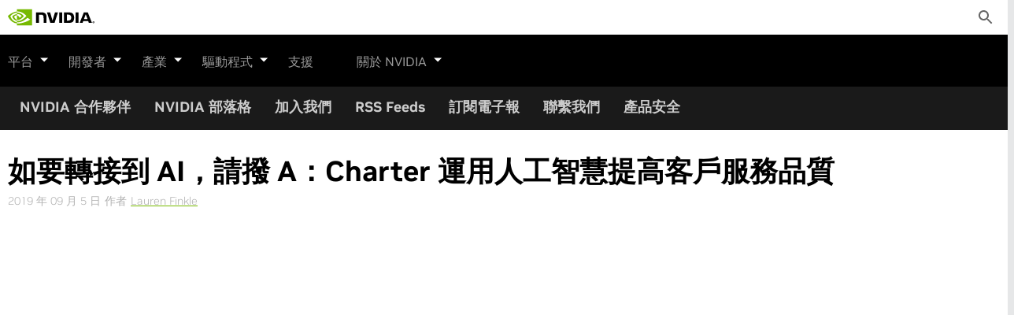

--- FILE ---
content_type: text/html; charset=UTF-8
request_url: https://blogs.nvidia.com.tw/blog/ai-charter/
body_size: 20906
content:
<!DOCTYPE html>
<html lang="zh-hant" class="no-js no-touch">
<head>
	<style>
#ot-pc-content #ot-pc-title, #ot-pc-hdr #ot-lst-title h3 {
    font-size: 16px !important;
}
#onetrust-pc-sdk .ot-cat-grp .ot-always-active {
    font-size: 14px !important;
}
#onetrust-pc-sdk .ot-host-expand {
    font-size: 12px !important;
}
</style>
<!-- OneTrust Cookies Consent Notice start for nvidia.com -->
<script
    src="https://cdn.cookielaw.org/scripttemplates/otSDKStub.js"
    type="text/javascript"
    charset="UTF-8"
            data-document-language="true"
                data-language="zh-tw"
        data-domain-script="e3f3c8cc-b0cd-442d-8306-ecbd5d9c282b"
></script>
<script type="text/javascript">
    function OptanonWrapper() {
        var event = new Event('bannerLoaded');
        window.dispatchEvent(event);
    }
</script>
<!-- OneTrust Cookies Consent Notice end for nvidia.com -->
<script type="text/javascript" src="https://images.nvidia.com/aem-dam/Solutions/ot-js/ot-custom.js"></script>

	<meta http-equiv="X-UA-Compatible" content="IE=edge">
	<meta charset="UTF-8">
	<meta id="viewport" name="viewport"
				content="user-scalable=no, width=device-width, height=device-height, initial-scale=1">
	
	<link rel="profile" href="http://gmpg.org/xfn/11">
	<link rel="pingback" href="https://blogs.nvidia.com.tw/xmlrpc.php">

	<script>
		// Check for js support (replace no-js class on html)
		document.documentElement.className = document.documentElement.className.replace(/\bno-js\b/, '') + ' js';
		// Check if touch-capable device.
		if ('ontouchstart' in window || navigator.maxTouchPoints) {
			document.documentElement.className = document.documentElement.className.replace(/\bno-touch\b/, '') + ' touch';
		}
	</script>

	<meta name='robots' content='index, follow, max-image-preview:large, max-snippet:-1, max-video-preview:-1' />
	<style>img:is([sizes="auto" i], [sizes^="auto," i]) { contain-intrinsic-size: 3000px 1500px }</style>
	<link rel="alternate" hreflang="zh-hant" href="https://blogs.nvidia.com.tw/blog/ai-charter/" />
<link rel="alternate" hreflang="x-default" href="https://blogs.nvidia.com.tw/blog/ai-charter/" />

	<!-- This site is optimized with the Yoast SEO plugin v26.2 - https://yoast.com/wordpress/plugins/seo/ -->
	<title>如要轉接到 AI，請撥 A：Charter 運用人工智慧提高客戶服務品質 - NVIDIA 台灣官方部落格</title>
	<link rel="canonical" href="https://blogs.nvidia.com.tw/blog/ai-charter/" />
	<meta property="og:locale" content="zh_TW" />
	<meta property="og:type" content="article" />
	<meta property="og:title" content="如要轉接到 AI，請撥 A：Charter 運用人工智慧提高客戶服務品質 - NVIDIA 台灣官方部落格" />
	<meta property="og:description" content="Charter Communications 正在努力於接線員接起電話前，便提供更聰明的客戶服務內容。 Cha" />
	<meta property="og:url" content="https://blogs.nvidia.com.tw/blog/ai-charter/" />
	<meta property="og:site_name" content="NVIDIA 台灣官方部落格" />
	<meta property="article:publisher" content="https://www.facebook.com/NVIDIA.TW/" />
	<meta property="article:published_time" content="2019-09-05T05:18:42+00:00" />
	<meta property="og:image" content="https://blogs.nvidia.com.tw/wp-content/uploads/sites/19/2019/09/ai-podcast-1280x851.jpg" />
	<meta property="og:image:width" content="1280" />
	<meta property="og:image:height" content="851" />
	<meta property="og:image:type" content="image/jpeg" />
	<meta name="author" content="Lauren Finkle" />
	<meta name="twitter:card" content="summary_large_image" />
	<meta name="twitter:creator" content="@nvidiataiwan" />
	<meta name="twitter:site" content="@nvidiataiwan" />
	<meta name="twitter:label1" content="作者:" />
	<meta name="twitter:data1" content="Lauren Finkle" />
	<meta name="twitter:label2" content="Written by" />
	<meta name="twitter:data2" content="Lauren Finkle" />
	<script type="application/ld+json" class="yoast-schema-graph">{"@context":"https://schema.org","@graph":[{"@type":"WebPage","@id":"https://blogs.nvidia.com.tw/blog/ai-charter/","url":"https://blogs.nvidia.com.tw/blog/ai-charter/","name":"如要轉接到 AI，請撥 A：Charter 運用人工智慧提高客戶服務品質 - NVIDIA 台灣官方部落格","isPartOf":{"@id":"https://blogs.nvidia.com.tw/#website"},"primaryImageOfPage":{"@id":"https://blogs.nvidia.com.tw/blog/ai-charter/#primaryimage"},"image":{"@id":"https://blogs.nvidia.com.tw/blog/ai-charter/#primaryimage"},"thumbnailUrl":"https://blogs.nvidia.com.tw/wp-content/uploads/sites/19/2019/09/ai-podcast-1280x851.jpg","datePublished":"2019-09-05T05:18:42+00:00","author":{"@id":"https://blogs.nvidia.com.tw/#/schema/person/f2db7a6055b7c8b53adb6e8ce889facb"},"breadcrumb":{"@id":"https://blogs.nvidia.com.tw/blog/ai-charter/#breadcrumb"},"inLanguage":"zh-TW","potentialAction":[{"@type":"ReadAction","target":["https://blogs.nvidia.com.tw/blog/ai-charter/"]}]},{"@type":"ImageObject","inLanguage":"zh-TW","@id":"https://blogs.nvidia.com.tw/blog/ai-charter/#primaryimage","url":"https://blogs.nvidia.com.tw/wp-content/uploads/sites/19/2019/09/ai-podcast-1280x851.jpg","contentUrl":"https://blogs.nvidia.com.tw/wp-content/uploads/sites/19/2019/09/ai-podcast-1280x851.jpg","width":1280,"height":851},{"@type":"BreadcrumbList","@id":"https://blogs.nvidia.com.tw/blog/ai-charter/#breadcrumb","itemListElement":[{"@type":"ListItem","position":1,"name":"首頁","item":"https://blogs.nvidia.com.tw/"},{"@type":"ListItem","position":2,"name":"如要轉接到 AI，請撥 A：Charter 運用人工智慧提高客戶服務品質"}]},{"@type":"WebSite","@id":"https://blogs.nvidia.com.tw/#website","url":"https://blogs.nvidia.com.tw/","name":"NVIDIA 台灣官方部落格","description":"","potentialAction":[{"@type":"SearchAction","target":{"@type":"EntryPoint","urlTemplate":"https://blogs.nvidia.com.tw/?s={search_term_string}"},"query-input":{"@type":"PropertyValueSpecification","valueRequired":true,"valueName":"search_term_string"}}],"inLanguage":"zh-TW"},{"@type":"Person","@id":"https://blogs.nvidia.com.tw/#/schema/person/f2db7a6055b7c8b53adb6e8ce889facb","name":"Lauren Finkle","image":{"@type":"ImageObject","inLanguage":"zh-TW","@id":"https://blogs.nvidia.com.tw/#/schema/person/image/eb5e38f62f6455a9145a3d88cceb85e4","url":"https://blogs.nvidia.com/wp-content/uploads/2024/10/cropped-cropped-Lauren-Finkle-96x96.png","contentUrl":"https://blogs.nvidia.com/wp-content/uploads/2024/10/cropped-cropped-Lauren-Finkle-96x96.png","caption":"Lauren Finkle"},"description":"Lauren Finkle (she/her) is a PR manager at NVIDIA. She first joined the company as an intern in July of 2019. Lauren has a B.A. in English from the University of California, Los Angeles. When she’s not at work, she loves spending time with her spaniel Annie, going to the beach, and reading.","url":"https://blogs.nvidia.com.tw/blog/author/laurenfinkle/"}]}</script>
	<!-- / Yoast SEO plugin. -->


<link rel='dns-prefetch' href='//nvidiablog.disqus.com' />
<link rel='dns-prefetch' href='//info.nvidia.com' />
<link rel="alternate" type="application/rss+xml" title="訂閱《NVIDIA 台灣官方部落格》&raquo; 資訊提供" href="https://blogs.nvidia.com.tw/feed/" />
<link rel="alternate" type="application/rss+xml" title="訂閱《NVIDIA 台灣官方部落格》&raquo; 留言的資訊提供" href="https://blogs.nvidia.com.tw/comments/feed/" />
<script type="text/javascript">
/* <![CDATA[ */
window._wpemojiSettings = {"baseUrl":"https:\/\/s.w.org\/images\/core\/emoji\/16.0.1\/72x72\/","ext":".png","svgUrl":"https:\/\/s.w.org\/images\/core\/emoji\/16.0.1\/svg\/","svgExt":".svg","source":{"concatemoji":"https:\/\/blogs.nvidia.com.tw\/wp-includes\/js\/wp-emoji-release.min.js?ver=6.8.3"}};
/*! This file is auto-generated */
!function(s,n){var o,i,e;function c(e){try{var t={supportTests:e,timestamp:(new Date).valueOf()};sessionStorage.setItem(o,JSON.stringify(t))}catch(e){}}function p(e,t,n){e.clearRect(0,0,e.canvas.width,e.canvas.height),e.fillText(t,0,0);var t=new Uint32Array(e.getImageData(0,0,e.canvas.width,e.canvas.height).data),a=(e.clearRect(0,0,e.canvas.width,e.canvas.height),e.fillText(n,0,0),new Uint32Array(e.getImageData(0,0,e.canvas.width,e.canvas.height).data));return t.every(function(e,t){return e===a[t]})}function u(e,t){e.clearRect(0,0,e.canvas.width,e.canvas.height),e.fillText(t,0,0);for(var n=e.getImageData(16,16,1,1),a=0;a<n.data.length;a++)if(0!==n.data[a])return!1;return!0}function f(e,t,n,a){switch(t){case"flag":return n(e,"\ud83c\udff3\ufe0f\u200d\u26a7\ufe0f","\ud83c\udff3\ufe0f\u200b\u26a7\ufe0f")?!1:!n(e,"\ud83c\udde8\ud83c\uddf6","\ud83c\udde8\u200b\ud83c\uddf6")&&!n(e,"\ud83c\udff4\udb40\udc67\udb40\udc62\udb40\udc65\udb40\udc6e\udb40\udc67\udb40\udc7f","\ud83c\udff4\u200b\udb40\udc67\u200b\udb40\udc62\u200b\udb40\udc65\u200b\udb40\udc6e\u200b\udb40\udc67\u200b\udb40\udc7f");case"emoji":return!a(e,"\ud83e\udedf")}return!1}function g(e,t,n,a){var r="undefined"!=typeof WorkerGlobalScope&&self instanceof WorkerGlobalScope?new OffscreenCanvas(300,150):s.createElement("canvas"),o=r.getContext("2d",{willReadFrequently:!0}),i=(o.textBaseline="top",o.font="600 32px Arial",{});return e.forEach(function(e){i[e]=t(o,e,n,a)}),i}function t(e){var t=s.createElement("script");t.src=e,t.defer=!0,s.head.appendChild(t)}"undefined"!=typeof Promise&&(o="wpEmojiSettingsSupports",i=["flag","emoji"],n.supports={everything:!0,everythingExceptFlag:!0},e=new Promise(function(e){s.addEventListener("DOMContentLoaded",e,{once:!0})}),new Promise(function(t){var n=function(){try{var e=JSON.parse(sessionStorage.getItem(o));if("object"==typeof e&&"number"==typeof e.timestamp&&(new Date).valueOf()<e.timestamp+604800&&"object"==typeof e.supportTests)return e.supportTests}catch(e){}return null}();if(!n){if("undefined"!=typeof Worker&&"undefined"!=typeof OffscreenCanvas&&"undefined"!=typeof URL&&URL.createObjectURL&&"undefined"!=typeof Blob)try{var e="postMessage("+g.toString()+"("+[JSON.stringify(i),f.toString(),p.toString(),u.toString()].join(",")+"));",a=new Blob([e],{type:"text/javascript"}),r=new Worker(URL.createObjectURL(a),{name:"wpTestEmojiSupports"});return void(r.onmessage=function(e){c(n=e.data),r.terminate(),t(n)})}catch(e){}c(n=g(i,f,p,u))}t(n)}).then(function(e){for(var t in e)n.supports[t]=e[t],n.supports.everything=n.supports.everything&&n.supports[t],"flag"!==t&&(n.supports.everythingExceptFlag=n.supports.everythingExceptFlag&&n.supports[t]);n.supports.everythingExceptFlag=n.supports.everythingExceptFlag&&!n.supports.flag,n.DOMReady=!1,n.readyCallback=function(){n.DOMReady=!0}}).then(function(){return e}).then(function(){var e;n.supports.everything||(n.readyCallback(),(e=n.source||{}).concatemoji?t(e.concatemoji):e.wpemoji&&e.twemoji&&(t(e.twemoji),t(e.wpemoji)))}))}((window,document),window._wpemojiSettings);
/* ]]> */
</script>
<style id='wp-emoji-styles-inline-css' type='text/css'>

	img.wp-smiley, img.emoji {
		display: inline !important;
		border: none !important;
		box-shadow: none !important;
		height: 1em !important;
		width: 1em !important;
		margin: 0 0.07em !important;
		vertical-align: -0.1em !important;
		background: none !important;
		padding: 0 !important;
	}
</style>
<link rel='stylesheet' id='wp-block-library-css' href='https://blogs.nvidia.com.tw/wp-includes/css/dist/block-library/style.min.css?ver=6.8.3' type='text/css' media='all' />
<style id='classic-theme-styles-inline-css' type='text/css'>
/*! This file is auto-generated */
.wp-block-button__link{color:#fff;background-color:#32373c;border-radius:9999px;box-shadow:none;text-decoration:none;padding:calc(.667em + 2px) calc(1.333em + 2px);font-size:1.125em}.wp-block-file__button{background:#32373c;color:#fff;text-decoration:none}
</style>
<style id='co-authors-plus-coauthors-style-inline-css' type='text/css'>
.wp-block-co-authors-plus-coauthors.is-layout-flow [class*=wp-block-co-authors-plus]{display:inline}

</style>
<style id='co-authors-plus-avatar-style-inline-css' type='text/css'>
.wp-block-co-authors-plus-avatar :where(img){height:auto;max-width:100%;vertical-align:bottom}.wp-block-co-authors-plus-coauthors.is-layout-flow .wp-block-co-authors-plus-avatar :where(img){vertical-align:middle}.wp-block-co-authors-plus-avatar:is(.alignleft,.alignright){display:table}.wp-block-co-authors-plus-avatar.aligncenter{display:table;margin-inline:auto}

</style>
<style id='co-authors-plus-image-style-inline-css' type='text/css'>
.wp-block-co-authors-plus-image{margin-bottom:0}.wp-block-co-authors-plus-image :where(img){height:auto;max-width:100%;vertical-align:bottom}.wp-block-co-authors-plus-coauthors.is-layout-flow .wp-block-co-authors-plus-image :where(img){vertical-align:middle}.wp-block-co-authors-plus-image:is(.alignfull,.alignwide) :where(img){width:100%}.wp-block-co-authors-plus-image:is(.alignleft,.alignright){display:table}.wp-block-co-authors-plus-image.aligncenter{display:table;margin-inline:auto}

</style>
<style id='global-styles-inline-css' type='text/css'>
:root{--wp--preset--aspect-ratio--square: 1;--wp--preset--aspect-ratio--4-3: 4/3;--wp--preset--aspect-ratio--3-4: 3/4;--wp--preset--aspect-ratio--3-2: 3/2;--wp--preset--aspect-ratio--2-3: 2/3;--wp--preset--aspect-ratio--16-9: 16/9;--wp--preset--aspect-ratio--9-16: 9/16;--wp--preset--color--black: #000000;--wp--preset--color--cyan-bluish-gray: #abb8c3;--wp--preset--color--white: #ffffff;--wp--preset--color--pale-pink: #f78da7;--wp--preset--color--vivid-red: #cf2e2e;--wp--preset--color--luminous-vivid-orange: #ff6900;--wp--preset--color--luminous-vivid-amber: #fcb900;--wp--preset--color--light-green-cyan: #7bdcb5;--wp--preset--color--vivid-green-cyan: #00d084;--wp--preset--color--pale-cyan-blue: #8ed1fc;--wp--preset--color--vivid-cyan-blue: #0693e3;--wp--preset--color--vivid-purple: #9b51e0;--wp--preset--gradient--vivid-cyan-blue-to-vivid-purple: linear-gradient(135deg,rgba(6,147,227,1) 0%,rgb(155,81,224) 100%);--wp--preset--gradient--light-green-cyan-to-vivid-green-cyan: linear-gradient(135deg,rgb(122,220,180) 0%,rgb(0,208,130) 100%);--wp--preset--gradient--luminous-vivid-amber-to-luminous-vivid-orange: linear-gradient(135deg,rgba(252,185,0,1) 0%,rgba(255,105,0,1) 100%);--wp--preset--gradient--luminous-vivid-orange-to-vivid-red: linear-gradient(135deg,rgba(255,105,0,1) 0%,rgb(207,46,46) 100%);--wp--preset--gradient--very-light-gray-to-cyan-bluish-gray: linear-gradient(135deg,rgb(238,238,238) 0%,rgb(169,184,195) 100%);--wp--preset--gradient--cool-to-warm-spectrum: linear-gradient(135deg,rgb(74,234,220) 0%,rgb(151,120,209) 20%,rgb(207,42,186) 40%,rgb(238,44,130) 60%,rgb(251,105,98) 80%,rgb(254,248,76) 100%);--wp--preset--gradient--blush-light-purple: linear-gradient(135deg,rgb(255,206,236) 0%,rgb(152,150,240) 100%);--wp--preset--gradient--blush-bordeaux: linear-gradient(135deg,rgb(254,205,165) 0%,rgb(254,45,45) 50%,rgb(107,0,62) 100%);--wp--preset--gradient--luminous-dusk: linear-gradient(135deg,rgb(255,203,112) 0%,rgb(199,81,192) 50%,rgb(65,88,208) 100%);--wp--preset--gradient--pale-ocean: linear-gradient(135deg,rgb(255,245,203) 0%,rgb(182,227,212) 50%,rgb(51,167,181) 100%);--wp--preset--gradient--electric-grass: linear-gradient(135deg,rgb(202,248,128) 0%,rgb(113,206,126) 100%);--wp--preset--gradient--midnight: linear-gradient(135deg,rgb(2,3,129) 0%,rgb(40,116,252) 100%);--wp--preset--font-size--small: 13px;--wp--preset--font-size--medium: 20px;--wp--preset--font-size--large: 36px;--wp--preset--font-size--x-large: 42px;--wp--preset--spacing--20: 0.44rem;--wp--preset--spacing--30: 0.67rem;--wp--preset--spacing--40: 1rem;--wp--preset--spacing--50: 1.5rem;--wp--preset--spacing--60: 2.25rem;--wp--preset--spacing--70: 3.38rem;--wp--preset--spacing--80: 5.06rem;--wp--preset--shadow--natural: 6px 6px 9px rgba(0, 0, 0, 0.2);--wp--preset--shadow--deep: 12px 12px 50px rgba(0, 0, 0, 0.4);--wp--preset--shadow--sharp: 6px 6px 0px rgba(0, 0, 0, 0.2);--wp--preset--shadow--outlined: 6px 6px 0px -3px rgba(255, 255, 255, 1), 6px 6px rgba(0, 0, 0, 1);--wp--preset--shadow--crisp: 6px 6px 0px rgba(0, 0, 0, 1);}:where(.is-layout-flex){gap: 0.5em;}:where(.is-layout-grid){gap: 0.5em;}body .is-layout-flex{display: flex;}.is-layout-flex{flex-wrap: wrap;align-items: center;}.is-layout-flex > :is(*, div){margin: 0;}body .is-layout-grid{display: grid;}.is-layout-grid > :is(*, div){margin: 0;}:where(.wp-block-columns.is-layout-flex){gap: 2em;}:where(.wp-block-columns.is-layout-grid){gap: 2em;}:where(.wp-block-post-template.is-layout-flex){gap: 1.25em;}:where(.wp-block-post-template.is-layout-grid){gap: 1.25em;}.has-black-color{color: var(--wp--preset--color--black) !important;}.has-cyan-bluish-gray-color{color: var(--wp--preset--color--cyan-bluish-gray) !important;}.has-white-color{color: var(--wp--preset--color--white) !important;}.has-pale-pink-color{color: var(--wp--preset--color--pale-pink) !important;}.has-vivid-red-color{color: var(--wp--preset--color--vivid-red) !important;}.has-luminous-vivid-orange-color{color: var(--wp--preset--color--luminous-vivid-orange) !important;}.has-luminous-vivid-amber-color{color: var(--wp--preset--color--luminous-vivid-amber) !important;}.has-light-green-cyan-color{color: var(--wp--preset--color--light-green-cyan) !important;}.has-vivid-green-cyan-color{color: var(--wp--preset--color--vivid-green-cyan) !important;}.has-pale-cyan-blue-color{color: var(--wp--preset--color--pale-cyan-blue) !important;}.has-vivid-cyan-blue-color{color: var(--wp--preset--color--vivid-cyan-blue) !important;}.has-vivid-purple-color{color: var(--wp--preset--color--vivid-purple) !important;}.has-black-background-color{background-color: var(--wp--preset--color--black) !important;}.has-cyan-bluish-gray-background-color{background-color: var(--wp--preset--color--cyan-bluish-gray) !important;}.has-white-background-color{background-color: var(--wp--preset--color--white) !important;}.has-pale-pink-background-color{background-color: var(--wp--preset--color--pale-pink) !important;}.has-vivid-red-background-color{background-color: var(--wp--preset--color--vivid-red) !important;}.has-luminous-vivid-orange-background-color{background-color: var(--wp--preset--color--luminous-vivid-orange) !important;}.has-luminous-vivid-amber-background-color{background-color: var(--wp--preset--color--luminous-vivid-amber) !important;}.has-light-green-cyan-background-color{background-color: var(--wp--preset--color--light-green-cyan) !important;}.has-vivid-green-cyan-background-color{background-color: var(--wp--preset--color--vivid-green-cyan) !important;}.has-pale-cyan-blue-background-color{background-color: var(--wp--preset--color--pale-cyan-blue) !important;}.has-vivid-cyan-blue-background-color{background-color: var(--wp--preset--color--vivid-cyan-blue) !important;}.has-vivid-purple-background-color{background-color: var(--wp--preset--color--vivid-purple) !important;}.has-black-border-color{border-color: var(--wp--preset--color--black) !important;}.has-cyan-bluish-gray-border-color{border-color: var(--wp--preset--color--cyan-bluish-gray) !important;}.has-white-border-color{border-color: var(--wp--preset--color--white) !important;}.has-pale-pink-border-color{border-color: var(--wp--preset--color--pale-pink) !important;}.has-vivid-red-border-color{border-color: var(--wp--preset--color--vivid-red) !important;}.has-luminous-vivid-orange-border-color{border-color: var(--wp--preset--color--luminous-vivid-orange) !important;}.has-luminous-vivid-amber-border-color{border-color: var(--wp--preset--color--luminous-vivid-amber) !important;}.has-light-green-cyan-border-color{border-color: var(--wp--preset--color--light-green-cyan) !important;}.has-vivid-green-cyan-border-color{border-color: var(--wp--preset--color--vivid-green-cyan) !important;}.has-pale-cyan-blue-border-color{border-color: var(--wp--preset--color--pale-cyan-blue) !important;}.has-vivid-cyan-blue-border-color{border-color: var(--wp--preset--color--vivid-cyan-blue) !important;}.has-vivid-purple-border-color{border-color: var(--wp--preset--color--vivid-purple) !important;}.has-vivid-cyan-blue-to-vivid-purple-gradient-background{background: var(--wp--preset--gradient--vivid-cyan-blue-to-vivid-purple) !important;}.has-light-green-cyan-to-vivid-green-cyan-gradient-background{background: var(--wp--preset--gradient--light-green-cyan-to-vivid-green-cyan) !important;}.has-luminous-vivid-amber-to-luminous-vivid-orange-gradient-background{background: var(--wp--preset--gradient--luminous-vivid-amber-to-luminous-vivid-orange) !important;}.has-luminous-vivid-orange-to-vivid-red-gradient-background{background: var(--wp--preset--gradient--luminous-vivid-orange-to-vivid-red) !important;}.has-very-light-gray-to-cyan-bluish-gray-gradient-background{background: var(--wp--preset--gradient--very-light-gray-to-cyan-bluish-gray) !important;}.has-cool-to-warm-spectrum-gradient-background{background: var(--wp--preset--gradient--cool-to-warm-spectrum) !important;}.has-blush-light-purple-gradient-background{background: var(--wp--preset--gradient--blush-light-purple) !important;}.has-blush-bordeaux-gradient-background{background: var(--wp--preset--gradient--blush-bordeaux) !important;}.has-luminous-dusk-gradient-background{background: var(--wp--preset--gradient--luminous-dusk) !important;}.has-pale-ocean-gradient-background{background: var(--wp--preset--gradient--pale-ocean) !important;}.has-electric-grass-gradient-background{background: var(--wp--preset--gradient--electric-grass) !important;}.has-midnight-gradient-background{background: var(--wp--preset--gradient--midnight) !important;}.has-small-font-size{font-size: var(--wp--preset--font-size--small) !important;}.has-medium-font-size{font-size: var(--wp--preset--font-size--medium) !important;}.has-large-font-size{font-size: var(--wp--preset--font-size--large) !important;}.has-x-large-font-size{font-size: var(--wp--preset--font-size--x-large) !important;}
:where(.wp-block-post-template.is-layout-flex){gap: 1.25em;}:where(.wp-block-post-template.is-layout-grid){gap: 1.25em;}
:where(.wp-block-columns.is-layout-flex){gap: 2em;}:where(.wp-block-columns.is-layout-grid){gap: 2em;}
:root :where(.wp-block-pullquote){font-size: 1.5em;line-height: 1.6;}
</style>
<link rel='stylesheet' id='fvp-frontend-css' href='https://blogs.nvidia.com.tw/wp-content/plugins/featured-video-plus/styles/frontend.css?ver=2.3.3' type='text/css' media='all' />
<link rel='stylesheet' id='wpml-legacy-dropdown-0-css' href='https://blogs.nvidia.com.tw/wp-content/plugins/sitepress-multilingual-cms/templates/language-switchers/legacy-dropdown/style.min.css?ver=1' type='text/css' media='all' />
<style id='wpml-legacy-dropdown-0-inline-css' type='text/css'>
.wpml-ls-statics-shortcode_actions{background-color:#eeeeee;}.wpml-ls-statics-shortcode_actions, .wpml-ls-statics-shortcode_actions .wpml-ls-sub-menu, .wpml-ls-statics-shortcode_actions a {border-color:#cdcdcd;}.wpml-ls-statics-shortcode_actions a, .wpml-ls-statics-shortcode_actions .wpml-ls-sub-menu a, .wpml-ls-statics-shortcode_actions .wpml-ls-sub-menu a:link, .wpml-ls-statics-shortcode_actions li:not(.wpml-ls-current-language) .wpml-ls-link, .wpml-ls-statics-shortcode_actions li:not(.wpml-ls-current-language) .wpml-ls-link:link {color:#444444;background-color:#ffffff;}.wpml-ls-statics-shortcode_actions .wpml-ls-sub-menu a:hover,.wpml-ls-statics-shortcode_actions .wpml-ls-sub-menu a:focus, .wpml-ls-statics-shortcode_actions .wpml-ls-sub-menu a:link:hover, .wpml-ls-statics-shortcode_actions .wpml-ls-sub-menu a:link:focus {color:#000000;background-color:#eeeeee;}.wpml-ls-statics-shortcode_actions .wpml-ls-current-language > a {color:#444444;background-color:#ffffff;}.wpml-ls-statics-shortcode_actions .wpml-ls-current-language:hover>a, .wpml-ls-statics-shortcode_actions .wpml-ls-current-language>a:focus {color:#000000;background-color:#eeeeee;}
</style>
<link rel='stylesheet' id='yith-infs-style-css' href='https://blogs.nvidia.com.tw/wp-content/plugins/yith-infinite-scrolling/assets/css/frontend.css?ver=2.2.0' type='text/css' media='all' />
<link rel='stylesheet' id='print-style-css' href='https://blogs.nvidia.com.tw/wp-content/themes/nvidia-blog-v5/assets/css/print.css' type='text/css' media='print' />
<link rel='stylesheet' id='nvb-single-css' href='https://blogs.nvidia.com.tw/wp-content/themes/nvidia-blog-v5/build/single.css?ver=1756709570' type='text/css' media='all' />
<link rel='stylesheet' id='bsfrt_frontend-css' href='https://blogs.nvidia.com.tw/wp-content/plugins/read-meter/assets/css/bsfrt-frontend-css.min.css?ver=1.0.11' type='text/css' media='all' />
<script type="text/javascript" src="https://blogs.nvidia.com.tw/wp-includes/js/jquery/jquery.min.js?ver=3.7.1" id="jquery-core-js"></script>
<script type="text/javascript" src="https://blogs.nvidia.com.tw/wp-includes/js/jquery/jquery-migrate.min.js?ver=3.4.1" id="jquery-migrate-js"></script>
<script type="text/javascript" src="https://blogs.nvidia.com.tw/wp-content/plugins/featured-video-plus/js/jquery.fitvids.min.js?ver=master-2015-08" id="jquery.fitvids-js"></script>
<script type="text/javascript" id="fvp-frontend-js-extra">
/* <![CDATA[ */
var fvpdata = {"ajaxurl":"https:\/\/blogs.nvidia.com.tw\/wp-admin\/admin-ajax.php","nonce":"234f9cfc63","fitvids":"1","dynamic":"","overlay":"","opacity":"0.75","color":"b","width":"640"};
/* ]]> */
</script>
<script type="text/javascript" src="https://blogs.nvidia.com.tw/wp-content/plugins/featured-video-plus/js/frontend.min.js?ver=2.3.3" id="fvp-frontend-js"></script>
<script type="text/javascript" src="https://blogs.nvidia.com.tw/wp-content/plugins/sitepress-multilingual-cms/templates/language-switchers/legacy-dropdown/script.min.js?ver=1" id="wpml-legacy-dropdown-0-js"></script>
<script type="text/javascript" src="https://blogs.nvidia.com.tw/wp-content/themes/nvidia-blog-v5/assets//js/nv-gtm.js?ver=20190419.0001" id="nv-gtm-js"></script>
<script type="text/javascript" src="https://info.nvidia.com/js/forms2/js/forms2.min.js?ver=1.1.0.1" id="nvb4-mkto-forms2-js"></script>
<script type="text/javascript" src="https://info.nvidia.com/rs/156-OFN-742/images/businessemailvalidation.js?ver=1.1.0.1" id="nvb4-mkto-validation-js"></script>
<script type="text/javascript" id="nvb4-mkto-forms-inline-1-js-after">
/* <![CDATA[ */
MktoForms2.whenReady(function(e){e.onSuccess(function(i,n){return e.getFormElem().hide(),document.getElementById("confirmform").style.visibility="visible",document.getElementById("confirmform").style.margin="35px 0 25px 0",!1})});
/* ]]> */
</script>
<link rel="EditURI" type="application/rsd+xml" title="RSD" href="https://blogs.nvidia.com.tw/xmlrpc.php?rsd" />
<meta name="generator" content="WordPress 6.8.3" />
<link rel='shortlink' href='https://blogs.nvidia.com.tw/?p=22921' />
<link rel="alternate" title="oEmbed (JSON)" type="application/json+oembed" href="https://blogs.nvidia.com.tw/wp-json/oembed/1.0/embed?url=https%3A%2F%2Fblogs.nvidia.com.tw%2Fblog%2Fai-charter%2F" />
<link rel="alternate" title="oEmbed (XML)" type="text/xml+oembed" href="https://blogs.nvidia.com.tw/wp-json/oembed/1.0/embed?url=https%3A%2F%2Fblogs.nvidia.com.tw%2Fblog%2Fai-charter%2F&#038;format=xml" />
<!-- Stream WordPress user activity plugin v4.1.1 -->
<meta name="generator" content="WPML ver:4.8.4 stt:62,1;" />
	<meta name="google-site-verification" content="fRN6Tokx0As6AGYPd4zjMBgITWR2dvXjN6Zb3gojo-Y"/>
	<link rel="preload" as="image" href="https://www.nvidia.com/content/dam/1x1-00000000.png">

<style type="text/css">
.entry-content .bsf-rt-reading-time,
.post-content .bsf-rt-reading-time {
background: #eeeeee;

color: #333333;

font-size: 15px;

margin-top: 
		0em;

margin-right: 
		0em;

margin-bottom: 
		1em;

margin-left: 
		0em;

padding-top: 
		0.5em;

padding-right: 
		0.7em;

padding-bottom: 
		0.5em;

padding-left: 
		0.7em;

width: max-content;

display: block;

min-width: 100px;

}

</style>
				<style type="text/css">
		.admin-bar .progress-container-top {
		background: #3f3f3f;
		height: 10px;

		}
		.progress-container-top {
		background: #3f3f3f;
		height: 10px;

		}
		.progress-container-bottom {
		background: #3f3f3f;
		height: 10px;

		} 
		.progress-bar {
		background: #76b900;
		height: 10px;
		width: 0%;

		}           
		</style>
				<script src="//assets.adobedtm.com/5d4962a43b79/814eb6e9b4e1/launch-4bc07f1e0b0b.min.js"></script>		<style type="text/css" id="wp-custom-css">
			#disqus_thread {
	display: none;
}		</style>
		</head>
<body class="wp-singular post-template-default single single-post postid-22921 single-format-standard wp-theme-nvidia-blog-v5 group-blog non-aggregation-view site-lang-zh-hant">
<img src="https://www.nvidia.com/content/dam/1x1-00000000.png" width="1" height="1" style="display:none;" alt="country_code">
<div id="page" class="hfeed site">
	<a class="skip-link screen-reader-text" href="#content">Skip to content</a>

	<header id="masthead" class="site-header" role="banner">
		<div class="inner for-masthead">
			<div class="site-branding">
				<a href="https://www.nvidia.com/zh-tw/" rel="home">
					<div class="site-title">
						<svg id="logo" enable-background="new 0 0 974.7 179.7" version="1.1"
									viewBox="0 0 974.7 179.7" xml:space="preserve"
									xmlns="http://www.w3.org/2000/svg" width="110" height="44"><title>
								Artificial Intelligence Computing Leadership from NVIDIA							</title>
							<path
								d="m962.1 144.1v-2.7h1.7c0.9 0 2.2 0.1 2.2 1.2s-0.7 1.5-1.8 1.5h-2.1m0 1.9h1.2l2.7 4.7h2.9l-3-4.9c1.5 0.1 2.7-1 2.8-2.5v-0.4c0-2.6-1.8-3.4-4.8-3.4h-4.3v11.2h2.5v-4.7m12.6-0.9c0-6.6-5.1-10.4-10.8-10.4s-10.8 3.8-10.8 10.4 5.1 10.4 10.8 10.4 10.8-3.8 10.8-10.4m-3.2 0c0.2 4.2-3.1 7.8-7.3 8h-0.3c-4.4 0.2-8.1-3.3-8.3-7.7s3.3-8.1 7.7-8.3 8.1 3.3 8.3 7.7c-0.1 0.1-0.1 0.2-0.1 0.3z"></path>
							<path
								d="m578.2 34v118h33.3v-118h-33.3zm-262-0.2v118.1h33.6v-91.7l26.2 0.1c8.6 0 14.6 2.1 18.7 6.5 5.3 5.6 7.4 14.7 7.4 31.2v53.9h32.6v-65.2c0-46.6-29.7-52.9-58.7-52.9h-59.8zm315.7 0.2v118h54c28.8 0 38.2-4.8 48.3-15.5 7.2-7.5 11.8-24.1 11.8-42.2 0-16.6-3.9-31.4-10.8-40.6-12.2-16.5-30-19.7-56.6-19.7h-46.7zm33 25.6h14.3c20.8 0 34.2 9.3 34.2 33.5s-13.4 33.6-34.2 33.6h-14.3v-67.1zm-134.7-25.6l-27.8 93.5-26.6-93.5h-36l38 118h48l38.4-118h-34zm231.4 118h33.3v-118h-33.3v118zm93.4-118l-46.5 117.9h32.8l7.4-20.9h55l7 20.8h35.7l-46.9-117.8h-44.5zm21.6 21.5l20.2 55.2h-41l20.8-55.2z"></path>
							<path fill="#76B900"
										d="m101.3 53.6v-16.2c1.6-0.1 3.2-0.2 4.8-0.2 44.4-1.4 73.5 38.2 73.5 38.2s-31.4 43.6-65.1 43.6c-4.5 0-8.9-0.7-13.1-2.1v-49.2c17.3 2.1 20.8 9.7 31.1 27l23.1-19.4s-16.9-22.1-45.3-22.1c-3-0.1-6 0.1-9 0.4m0-53.6v24.2l4.8-0.3c61.7-2.1 102 50.6 102 50.6s-46.2 56.2-94.3 56.2c-4.2 0-8.3-0.4-12.4-1.1v15c3.4 0.4 6.9 0.7 10.3 0.7 44.8 0 77.2-22.9 108.6-49.9 5.2 4.2 26.5 14.3 30.9 18.7-29.8 25-99.3 45.1-138.7 45.1-3.8 0-7.4-0.2-11-0.6v21.1h170.2v-179.7h-170.4zm0 116.9v12.8c-41.4-7.4-52.9-50.5-52.9-50.5s19.9-22 52.9-25.6v14h-0.1c-17.3-2.1-30.9 14.1-30.9 14.1s7.7 27.3 31 35.2m-73.5-39.5s24.5-36.2 73.6-40v-13.2c-54.4 4.4-101.4 50.4-101.4 50.4s26.6 77 101.3 84v-14c-54.8-6.8-73.5-67.2-73.5-67.2z"></path></svg>
					</div>
				</a>
			</div><!-- .site-branding -->

			<ul class="secondary-menu-socials top_search">
				<li class="search-item">
					<form role="search" method="get" class="search-form" action="https://blogs.nvidia.com.tw/">
	<div class="form-item for-search">
		<label>
			<span class="screen-reader-text">搜尋關鍵字:</span>
			<input type="search" class="search-field" placeholder="搜尋文章" value="" name="s" title="搜尋關鍵字:" />
		</label>
	</div>
	<div class="form-item for-submit">
		<input type="submit" class="search-submit" value="搜尋" />
		<button type="submit" class="search-submit-button">	<span class="icon icon-search"></span>
	</button>
	</div>
</form>
					<a href="/?s=" class="search-icon-link js-search-item-link">
						<span class="hidden">Toggle Search</span>
					</a>
				</li><!-- .search-item -->
			</ul><!-- .secondary-menu-socials -->
			<nav id="site-navigation" class="primary-menu-slot main-navigation" role="navigation">
				<div class="main-navigation-inner">
					<div class="menu-primary-container"><ul id="primary-menu" class="menu"><li id="menu-item-13269" class="menu-item menu-item-type-custom menu-item-object-custom menu-item-has-children menu-item-13269"><a>平台</a>
<ul class="sub-menu">
	<li id="menu-item-13276" class="menu-item menu-item-type-custom menu-item-object-custom menu-item-has-children menu-item-13276"><a href="https://www.nvidia.com.tw/object/intelligent-machines-tw.html">智慧機器</a>
	<ul class="sub-menu">
		<li id="menu-item-23184" class="menu-item menu-item-type-custom menu-item-object-custom menu-item-23184"><a href="https://www.nvidia.com.tw/object/intelligent-machines-tw.html">概覽</a></li>
		<li id="menu-item-23185" class="menu-item menu-item-type-custom menu-item-object-custom menu-item-23185"><a href="https://www.nvidia.com.tw/object/embedded-systems-dev-kits-modules-tw.html">JETSON</a></li>
		<li id="menu-item-13425" class="menu-item menu-item-type-custom menu-item-object-custom menu-item-13425"><a href="https://www.nvidia.com.tw/object/embedded-systems-tw.html">嵌入式系統</a></li>
		<li id="menu-item-13426" class="menu-item menu-item-type-custom menu-item-object-custom menu-item-13426"><a href="https://www.nvidia.com/zh-tw/deep-learning-ai/industries/robotics/">機器人</a></li>
		<li id="menu-item-13424" class="menu-item menu-item-type-custom menu-item-object-custom menu-item-13424"><a href="https://www.nvidia.com.tw/object/embedded-systems-dev-kits-modules-tw.html">JETSON</a></li>
	</ul>
</li>
	<li id="menu-item-13405" class="menu-item menu-item-type-custom menu-item-object-custom menu-item-has-children menu-item-13405"><a href="https://www.nvidia.com/zh-tw/data-center/">資料中心</a>
	<ul class="sub-menu">
		<li id="menu-item-13427" class="menu-item menu-item-type-custom menu-item-object-custom menu-item-has-children menu-item-13427"><a>產品</a>
		<ul class="sub-menu">
			<li id="menu-item-13432" class="menu-item menu-item-type-custom menu-item-object-custom menu-item-13432"><a href="https://www.nvidia.com/zh-tw/data-center/tesla/">資料中心 GPU</a></li>
			<li id="menu-item-13433" class="menu-item menu-item-type-custom menu-item-object-custom menu-item-13433"><a href="https://www.nvidia.com/zh-tw/data-center/dgx-systems/">DGX</a></li>
			<li id="menu-item-13434" class="menu-item menu-item-type-custom menu-item-object-custom menu-item-13434"><a href="https://www.nvidia.com/zh-tw/data-center/hgx">HGX</a></li>
			<li id="menu-item-13435" class="menu-item menu-item-type-custom menu-item-object-custom menu-item-13435"><a href="https://www.nvidia.com/zh-tw/data-center/products/egx-edge-computing/">EGX</a></li>
			<li id="menu-item-23186" class="menu-item menu-item-type-custom menu-item-object-custom menu-item-23186"><a href="https://www.nvidia.com/zh-tw/gpu-cloud/">NGC</a></li>
			<li id="menu-item-13436" class="menu-item menu-item-type-custom menu-item-object-custom menu-item-13436"><a href="https://www.nvidia.com/zh-tw/data-center/virtual-solutions/">虛擬 GPU</a></li>
		</ul>
</li>
		<li id="menu-item-13428" class="menu-item menu-item-type-custom menu-item-object-custom menu-item-has-children menu-item-13428"><a>解決方案</a>
		<ul class="sub-menu">
			<li id="menu-item-13437" class="menu-item menu-item-type-custom menu-item-object-custom menu-item-13437"><a href="https://www.nvidia.com/zh-tw/deep-learning-ai/">人工智慧與深度學習</a></li>
			<li id="menu-item-13438" class="menu-item menu-item-type-custom menu-item-object-custom menu-item-13438"><a href="https://www.nvidia.com.tw/object/data-center-solutions-tw.html">高效能計算</a></li>
			<li id="menu-item-13439" class="menu-item menu-item-type-custom menu-item-object-custom menu-item-13439"><a href="https://www.nvidia.com.tw/object/nvidia-grid-tw.html">虛擬 GPU</a></li>
			<li id="menu-item-13440" class="menu-item menu-item-type-custom menu-item-object-custom menu-item-13440"><a href="https://www.nvidia.com.tw/object/dgx-apps-for-ai-tw.html">分析</a></li>
		</ul>
</li>
		<li id="menu-item-13429" class="menu-item menu-item-type-custom menu-item-object-custom menu-item-13429"><a href="https://www.nvidia.com/en-us/gpu-accelerated-applications/">應用範例</a></li>
		<li id="menu-item-13430" class="menu-item menu-item-type-custom menu-item-object-custom menu-item-13430"><a href="https://developer.nvidia.com/computeworks">開發者</a></li>
		<li id="menu-item-13431" class="menu-item menu-item-type-custom menu-item-object-custom menu-item-has-children menu-item-13431"><a>技術</a>
		<ul class="sub-menu">
			<li id="menu-item-23187" class="menu-item menu-item-type-custom menu-item-object-custom menu-item-23187"><a href="https://www.nvidia.com/zh-tw/technologies/cuda-x/">CUDA-X</a></li>
			<li id="menu-item-23188" class="menu-item menu-item-type-custom menu-item-object-custom menu-item-23188"><a href="https://www.nvidia.com/zh-tw/data-center/nvidia-ampere-gpu-architecture/">NVIDIA AMPERE 架構</a></li>
			<li id="menu-item-13441" class="menu-item menu-item-type-custom menu-item-object-custom menu-item-13441"><a href="https://www.nvidia.com/zh-tw/data-center/volta-gpu-architecture/">NVIDIA VOLTA</a></li>
			<li id="menu-item-23189" class="menu-item menu-item-type-custom menu-item-object-custom menu-item-23189"><a href="https://www.nvidia.com/zh-tw/data-center/magnum-io/">MAGNUM</a></li>
			<li id="menu-item-23190" class="menu-item menu-item-type-custom menu-item-object-custom menu-item-23190"><a href="https://www.nvidia.com/zh-tw/technologies/multi-instance-gpu/">多執行個體 GPU</a></li>
			<li id="menu-item-13443" class="menu-item menu-item-type-custom menu-item-object-custom menu-item-13443"><a href="https://www.nvidia.com.tw/object/nvlink-tw.html">NVIDIA NVLINK</a></li>
		</ul>
</li>
	</ul>
</li>
	<li id="menu-item-13404" class="menu-item menu-item-type-custom menu-item-object-custom menu-item-has-children menu-item-13404"><a href="https://www.nvidia.com/zh-tw/deep-learning-ai/">深度學習與人工智慧</a>
	<ul class="sub-menu">
		<li id="menu-item-23191" class="menu-item menu-item-type-custom menu-item-object-custom menu-item-23191"><a href="https://www.nvidia.com/zh-tw/deep-learning-ai/">概覽</a></li>
		<li id="menu-item-13408" class="menu-item menu-item-type-custom menu-item-object-custom menu-item-has-children menu-item-13408"><a href="https://www.nvidia.com/zh-tw/deep-learning-ai/industries/">產業</a>
		<ul class="sub-menu">
			<li id="menu-item-23192" class="menu-item menu-item-type-custom menu-item-object-custom menu-item-23192"><a href="https://www.nvidia.com/zh-tw/deep-learning-ai/industries/">概覽</a></li>
			<li id="menu-item-13414" class="menu-item menu-item-type-custom menu-item-object-custom menu-item-13414"><a href="https://www.nvidia.com/zh-tw/deep-learning-ai/industries/automotive/">自動駕駛</a></li>
			<li id="menu-item-13415" class="menu-item menu-item-type-custom menu-item-object-custom menu-item-13415"><a href="https://www.nvidia.com/zh-tw/industries/healthcare-life-sciences/">醫療保健與生命科學</a></li>
			<li id="menu-item-13416" class="menu-item menu-item-type-custom menu-item-object-custom menu-item-13416"><a href="https://www.nvidia.com/zh-tw/deep-learning-ai/industries/ai-cities/">AI 城市</a></li>
			<li id="menu-item-13417" class="menu-item menu-item-type-custom menu-item-object-custom menu-item-13417"><a href="https://www.nvidia.com/zh-tw/deep-learning-ai/industries/robotics/">機器人</a></li>
		</ul>
</li>
		<li id="menu-item-13409" class="menu-item menu-item-type-custom menu-item-object-custom menu-item-13409"><a href="https://www.nvidia.com/zh-tw/deep-learning-ai/developer/">開發者</a></li>
		<li id="menu-item-13410" class="menu-item menu-item-type-custom menu-item-object-custom menu-item-has-children menu-item-13410"><a href="https://www.nvidia.com/zh-tw/deep-learning-ai/solutions/">產品</a>
		<ul class="sub-menu">
			<li id="menu-item-23193" class="menu-item menu-item-type-custom menu-item-object-custom menu-item-23193"><a href="https://www.nvidia.com/zh-tw/deep-learning-ai/solutions/">概覽</a></li>
			<li id="menu-item-13418" class="menu-item menu-item-type-custom menu-item-object-custom menu-item-13418"><a href="https://www.nvidia.com/zh-tw/data-center/dgx-systems/">DGX 系統</a></li>
			<li id="menu-item-13419" class="menu-item menu-item-type-custom menu-item-object-custom menu-item-13419"><a href="https://www.nvidia.com/zh-tw/gpu-cloud/">NVIDIA GPU 雲</a></li>
			<li id="menu-item-13420" class="menu-item menu-item-type-custom menu-item-object-custom menu-item-13420"><a href="https://www.nvidia.com/zh-tw/titan/titan-rtx/">NVIDIA TITAN RTX</a></li>
			<li id="menu-item-13421" class="menu-item menu-item-type-custom menu-item-object-custom menu-item-13421"><a href="https://www.nvidia.com/zh-tw/titan/titan-v/">NVIDIA TITAN V</a></li>
		</ul>
</li>
		<li id="menu-item-13411" class="menu-item menu-item-type-custom menu-item-object-custom menu-item-has-children menu-item-13411"><a href="https://www.nvidia.com/zh-tw/deep-learning-ai/solutions/">解決方案</a>
		<ul class="sub-menu">
			<li id="menu-item-23194" class="menu-item menu-item-type-custom menu-item-object-custom menu-item-23194"><a href="https://www.nvidia.com/zh-tw/deep-learning-ai/solutions/">概覽</a></li>
			<li id="menu-item-13422" class="menu-item menu-item-type-custom menu-item-object-custom menu-item-13422"><a href="https://www.nvidia.com/zh-tw/deep-learning-ai/solutions/data-science/">數據科學</a></li>
			<li id="menu-item-13423" class="menu-item menu-item-type-custom menu-item-object-custom menu-item-13423"><a href="https://www.nvidia.com/zh-tw/deep-learning-ai/solutions/inference-platform/">推論</a></li>
		</ul>
</li>
		<li id="menu-item-13412" class="menu-item menu-item-type-custom menu-item-object-custom menu-item-13412"><a href="https://www.nvidia.com/zh-tw/deep-learning-ai/education/">教育課程</a></li>
		<li id="menu-item-13413" class="menu-item menu-item-type-custom menu-item-object-custom menu-item-13413"><a href="https://www.nvidia.com/zh-tw/deep-learning-ai/startups/">AI 新創</a></li>
	</ul>
</li>
	<li id="menu-item-13255" class="menu-item menu-item-type-custom menu-item-object-custom menu-item-has-children menu-item-13255"><a href="https://www.nvidia.com/zh-tw/design-visualization/home/">設計視覺化</a>
	<ul class="sub-menu">
		<li id="menu-item-23195" class="menu-item menu-item-type-custom menu-item-object-custom menu-item-23195"><a href="https://www.nvidia.com/zh-tw/design-visualization/home/">概覽</a></li>
		<li id="menu-item-13444" class="menu-item menu-item-type-custom menu-item-object-custom menu-item-13444"><a href="https://www.nvidia.com.tw/object/grid-technology-tw.html">GRID</a></li>
		<li id="menu-item-13445" class="menu-item menu-item-type-custom menu-item-object-custom menu-item-13445"><a href="https://www.nvidia.com.tw/object/quadro-tw.html">QUADRO</a></li>
		<li id="menu-item-13446" class="menu-item menu-item-type-custom menu-item-object-custom menu-item-13446"><a href="https://www.nvidia.com.tw/object/advanced-rendering-tw.html">高階渲染技術</a></li>
		<li id="menu-item-13447" class="menu-item menu-item-type-custom menu-item-object-custom menu-item-13447"><a href="https://www.nvidia.com.tw/object/quadro-vr-tw.html">專業的虛擬實境解決方案</a></li>
		<li id="menu-item-13448" class="menu-item menu-item-type-custom menu-item-object-custom menu-item-has-children menu-item-13448"><a>技術</a>
		<ul class="sub-menu">
			<li id="menu-item-13450" class="menu-item menu-item-type-custom menu-item-object-custom menu-item-13450"><a href="https://www.nvidia.com/zh-tw/design-visualization/technologies/rtx/">NVIDIA RTX</a></li>
			<li id="menu-item-13451" class="menu-item menu-item-type-custom menu-item-object-custom menu-item-13451"><a href="https://www.nvidia.com/zh-tw/design-visualization/nvlink-bridges/">NVLINK</a></li>
			<li id="menu-item-13452" class="menu-item menu-item-type-custom menu-item-object-custom menu-item-13452"><a href="https://www.nvidia.com/zh-tw/design-visualization/technologies/turing-architecture/">TURING 架構</a></li>
			<li id="menu-item-13453" class="menu-item menu-item-type-custom menu-item-object-custom menu-item-13453"><a href="https://www.nvidia.com/zh-tw/design-visualization/technologies/virtual-gpu/">虛擬 GPU 技術</a></li>
			<li id="menu-item-13454" class="menu-item menu-item-type-custom menu-item-object-custom menu-item-13454"><a href="https://www.nvidia.com/zh-tw/design-visualization/technologies/holodeck/">HOLODECK</a></li>
		</ul>
</li>
		<li id="menu-item-13449" class="menu-item menu-item-type-custom menu-item-object-custom menu-item-13449"><a href="https://www.nvidia.com/zh-tw/design-visualization/creators/">創作者適用的</a></li>
	</ul>
</li>
	<li id="menu-item-13406" class="menu-item menu-item-type-custom menu-item-object-custom menu-item-has-children menu-item-13406"><a href="https://www.nvidia.com/zh-tw/healthcare/">醫療保健與生命科學</a>
	<ul class="sub-menu">
		<li id="menu-item-23196" class="menu-item menu-item-type-custom menu-item-object-custom menu-item-23196"><a href="https://www.nvidia.com/zh-tw/healthcare/">概覽</a></li>
		<li id="menu-item-23209" class="menu-item menu-item-type-custom menu-item-object-custom menu-item-has-children menu-item-23209"><a>給開發者</a>
		<ul class="sub-menu">
			<li id="menu-item-23197" class="menu-item menu-item-type-custom menu-item-object-custom menu-item-23197"><a href="https://developer.nvidia.com/clara-medical-imaging">醫療圖像處理</a></li>
			<li id="menu-item-23198" class="menu-item menu-item-type-custom menu-item-object-custom menu-item-23198"><a href="https://developer.nvidia.com/Clara-Genomics">基因體學</a></li>
		</ul>
</li>
	</ul>
</li>
	<li id="menu-item-13221" class="menu-item menu-item-type-custom menu-item-object-custom menu-item-has-children menu-item-13221"><a href="https://www.nvidia.com/zh-tw/self-driving-cars/">自動駕駛汽車</a>
	<ul class="sub-menu">
		<li id="menu-item-23199" class="menu-item menu-item-type-custom menu-item-object-custom menu-item-23199"><a href="https://www.nvidia.com/zh-tw/self-driving-cars/">概覽</a></li>
		<li id="menu-item-23200" class="menu-item menu-item-type-custom menu-item-object-custom menu-item-23200"><a href="https://www.nvidia.com.tw/object/drive-px-tw.html">DRIVE PX</a></li>
		<li id="menu-item-23201" class="menu-item menu-item-type-custom menu-item-object-custom menu-item-23201"><a href="https://www.nvidia.com.tw/object/automotive-partner-innovation-tw.html">汽車產業夥伴</a></li>
	</ul>
</li>
	<li id="menu-item-23208" class="menu-item menu-item-type-custom menu-item-object-custom menu-item-has-children menu-item-23208"><a>遊戲與娛樂</a>
	<ul class="sub-menu">
		<li id="menu-item-13407" class="menu-item menu-item-type-custom menu-item-object-custom menu-item-has-children menu-item-13407"><a>GEFORCE 遊戲平台</a>
		<ul class="sub-menu">
			<li id="menu-item-23203" class="menu-item menu-item-type-custom menu-item-object-custom menu-item-23203"><a href="https://www.nvidia.com/zh-tw/geforce/">概覽</a></li>
			<li id="menu-item-23204" class="menu-item menu-item-type-custom menu-item-object-custom menu-item-23204"><a href="https://www.nvidia.com/zh-tw/geforce/20-series/">20 系列顯示卡</a></li>
			<li id="menu-item-23205" class="menu-item menu-item-type-custom menu-item-object-custom menu-item-23205"><a href="https://www.nvidia.com/zh-tw/geforce/graphics-cards/16-series/">16 系列顯示卡</a></li>
			<li id="menu-item-23206" class="menu-item menu-item-type-custom menu-item-object-custom menu-item-23206"><a href="https://www.nvidia.com/zh-tw/geforce/gaming-laptops/">電競筆記型電腦</a></li>
			<li id="menu-item-23207" class="menu-item menu-item-type-custom menu-item-object-custom menu-item-23207"><a href="https://www.nvidia.com/zh-tw/geforce/products/g-sync-monitors/">G-SYNC 顯示器</a></li>
		</ul>
</li>
		<li id="menu-item-23202" class="menu-item menu-item-type-custom menu-item-object-custom menu-item-23202"><a href="https://www.nvidia.com/zh-tw/design-visualization/creators/">給創作者</a></li>
	</ul>
</li>
</ul>
</li>
<li id="menu-item-21121" class="menu-item menu-item-type-custom menu-item-object-custom menu-item-has-children menu-item-21121"><a href="https://developer.nvidia.com/">開發者</a>
<ul class="sub-menu">
	<li id="menu-item-21157" class="menu-item menu-item-type-custom menu-item-object-custom menu-item-21157"><a href="https://developer.nvidia.com/">NVIDIA 開發者</a></li>
	<li id="menu-item-23210" class="menu-item menu-item-type-custom menu-item-object-custom menu-item-23210"><a href="https://news.developer.nvidia.com/">開發者新聞</a></li>
	<li id="menu-item-23211" class="menu-item menu-item-type-custom menu-item-object-custom menu-item-23211"><a href="https://devblogs.nvidia.com/">開發者部落格</a></li>
	<li id="menu-item-23212" class="menu-item menu-item-type-custom menu-item-object-custom menu-item-23212"><a href="https://devtalk.nvidia.com/">開發者論壇</a></li>
	<li id="menu-item-23213" class="menu-item menu-item-type-custom menu-item-object-custom menu-item-23213"><a href="https://developer.nvidia.com/open-source">開源平台</a></li>
	<li id="menu-item-23214" class="menu-item menu-item-type-custom menu-item-object-custom menu-item-23214"><a href="https://www.nvidia.com/zh-tw/deep-learning-ai/education/">深度學習機構</a></li>
	<li id="menu-item-21159" class="menu-item menu-item-type-custom menu-item-object-custom menu-item-21159"><a href="https://www.nvidia.com/zh-tw/deep-learning-ai/education/">訓練課程</a></li>
	<li id="menu-item-21160" class="menu-item menu-item-type-custom menu-item-object-custom menu-item-21160"><a href="https://www.nvidia.com/zh-tw/gtc/">GPU 科技大會</a></li>
	<li id="menu-item-21158" class="menu-item menu-item-type-custom menu-item-object-custom menu-item-21158"><a href="https://developer.nvidia.com/cuda-zone">CUDA</a></li>
</ul>
</li>
<li id="menu-item-21123" class="menu-item menu-item-type-custom menu-item-object-custom menu-item-has-children menu-item-21123"><a>產業</a>
<ul class="sub-menu">
	<li id="menu-item-21116" class="menu-item menu-item-type-custom menu-item-object-custom menu-item-21116"><a href="https://www.nvidia.com/en-us/industries/game-development/">遊戲開發</a></li>
	<li id="menu-item-21117" class="menu-item menu-item-type-custom menu-item-object-custom menu-item-21117"><a href="https://www.nvidia.com/zh-tw/industries/healthcare-life-sciences/">醫療保健與生技</a></li>
	<li id="menu-item-21118" class="menu-item menu-item-type-custom menu-item-object-custom menu-item-21118"><a href="https://www.nvidia.com/zh-tw/industries/higher-education-research/">高等教育</a></li>
	<li id="menu-item-21119" class="menu-item menu-item-type-custom menu-item-object-custom menu-item-21119"><a href="https://www.nvidia.com/zh-tw/industries/industrial/">製造業</a></li>
	<li id="menu-item-21120" class="menu-item menu-item-type-custom menu-item-object-custom menu-item-21120"><a href="https://www.nvidia.com/zh-tw/industries/media-and-entertainment/">媒體娛樂</a></li>
	<li id="menu-item-23218" class="menu-item menu-item-type-custom menu-item-object-custom menu-item-23218"><a href="https://www.nvidia.com/en-us/industries/public-sector/">公共部門</a></li>
	<li id="menu-item-23219" class="menu-item menu-item-type-custom menu-item-object-custom menu-item-23219"><a href="https://www.nvidia.com/zh-tw/industries/retail/">零售業</a></li>
	<li id="menu-item-23220" class="menu-item menu-item-type-custom menu-item-object-custom menu-item-23220"><a href="https://www.nvidia.com/en-us/industries/smart-cities/">智慧城市</a></li>
	<li id="menu-item-23221" class="menu-item menu-item-type-custom menu-item-object-custom menu-item-23221"><a href="https://www.nvidia.com/zh-tw/industries/supercomputing/">超級運算</a></li>
	<li id="menu-item-23222" class="menu-item menu-item-type-custom menu-item-object-custom menu-item-23222"><a href="https://www.nvidia.com/zh-tw/industries/telecommunications/">電信業</a></li>
	<li id="menu-item-23223" class="menu-item menu-item-type-custom menu-item-object-custom menu-item-23223"><a href="https://www.nvidia.com/zh-tw/industries/transportation/">運輸業</a></li>
	<li id="menu-item-23224" class="menu-item menu-item-type-custom menu-item-object-custom menu-item-23224"><a href="https://www.nvidia.com/zh-tw/industries/">所有產業</a></li>
</ul>
</li>
<li id="menu-item-21113" class="menu-item menu-item-type-custom menu-item-object-custom menu-item-has-children menu-item-21113"><a href="https://www.nvidia.com/Download/index.aspx?lang=en-us">驅動程式</a>
<ul class="sub-menu">
	<li id="menu-item-23217" class="menu-item menu-item-type-custom menu-item-object-custom menu-item-23217"><a href="https://www.nvidia.com.tw/Download/index.aspx?lang=tw">概覽</a></li>
	<li id="menu-item-21114" class="menu-item menu-item-type-custom menu-item-object-custom menu-item-21114"><a href="https://www.geforce.com.tw/drivers">GEFORCE 驅動程式</a></li>
	<li id="menu-item-21115" class="menu-item menu-item-type-custom menu-item-object-custom menu-item-21115"><a href="https://www.nvidia.com.tw/Download/index.aspx?lang=tw">所有 NVIDIA 驅動程式</a></li>
</ul>
</li>
<li id="menu-item-21126" class="menu-item menu-item-type-custom menu-item-object-custom menu-item-21126"><a href="https://www.nvidia.com/zh-tw/support/">支援</a></li>
<li id="menu-item-21127" class="menu-item menu-item-type-custom menu-item-object-custom menu-item-has-children menu-item-21127"><a href="https://www.nvidia.com/object/about-nvidia.html">關於 NVIDIA</a>
<ul class="sub-menu">
	<li id="menu-item-23216" class="menu-item menu-item-type-custom menu-item-object-custom menu-item-23216"><a href="https://www.nvidia.com/zh-tw/about-nvidia/">概覽</a></li>
	<li id="menu-item-23215" class="menu-item menu-item-type-custom menu-item-object-custom menu-item-23215"><a href="https://www.nvidia.com.tw/object/nvidia-partner-network-tw.html">NVIDIA 合作夥伴網絡</a></li>
	<li id="menu-item-21131" class="menu-item menu-item-type-custom menu-item-object-custom menu-item-21131"><a href="https://www.nvidia.com.tw/object/ai-computing-tw.html">AI 運算模型</a></li>
	<li id="menu-item-21124" class="menu-item menu-item-type-custom menu-item-object-custom menu-item-21124"><a href="https://www.nvidia.com.tw/object/about-nvidia-tw.html">公司訊息</a></li>
	<li id="menu-item-21153" class="menu-item menu-item-type-custom menu-item-object-custom menu-item-21153"><a href="https://www.nvidia.com/object/careers.html">徵才訊息</a></li>
	<li id="menu-item-21128" class="menu-item menu-item-type-custom menu-item-object-custom menu-item-21128"><a href="https://investor.nvidia.com/">投資人</a></li>
</ul>
</li>
</ul></div>				</div>
			</nav>
		</div>
	</header><!-- #masthead -->
		<div class="secondary-menu-slot-wrapper">
	<nav class="secondary-menu-slot" role="navigation">
		<div class="secondary-menu-slot-inner inner for-masthead">
			<div class="menu-%e5%85%ac%e5%8f%b8%e8%a8%8a%e6%81%af-container"><ul id="secondary-menu" class="menu"><li id="menu-item-21166" class="menu-item menu-item-type-custom menu-item-object-custom menu-item-21166"><a href="https://www.nvidia.com.tw/object/nvidia-partner-network-tw.html">NVIDIA 合作夥伴</a></li>
<li id="menu-item-21172" class="menu-item menu-item-type-custom menu-item-object-custom menu-item-21172"><a href="/">NVIDIA 部落格</a></li>
<li id="menu-item-21167" class="menu-item menu-item-type-custom menu-item-object-custom menu-item-21167"><a href="https://careers.nvidia.com/">加入我們</a></li>
<li id="menu-item-21168" class="menu-item menu-item-type-custom menu-item-object-custom menu-item-21168"><a href="https://www.nvidia.com.tw/object/rss_home_tw.html">RSS Feeds</a></li>
<li id="menu-item-21169" class="menu-item menu-item-type-custom menu-item-object-custom menu-item-21169"><a href="https://www.nvidia.com/zh-tw/preferences/email-signup/">訂閱電子報</a></li>
<li id="menu-item-21170" class="menu-item menu-item-type-custom menu-item-object-custom menu-item-21170"><a href="https://www.nvidia.com/zh-tw/contact/">聯繫我們</a></li>
<li id="menu-item-21171" class="menu-item menu-item-type-custom menu-item-object-custom menu-item-21171"><a href="https://www.nvidia.com.tw/object/product-security-tw.html">產品安全</a></li>
</ul></div>		</div><!-- /.secondary-menu-slot-inner -->
	</nav>
	</div>
			<div id="content" class="site-content">
			<div class="inner for-content">
	<div id="primary" class="content-area">
	<main id="main" class="site-main" role="main">
			<div class="cf-posts-with-overrides">
		<article
	id="post-22921"
	class="post-with-sidebar post-22921 post type-post status-publish format-standard has-post-thumbnail hentry category-ai-podcast loop-item-1 for-pagenum-1"	data-url="https://blogs.nvidia.com.tw/blog/ai-charter/"
	data-identifier="22921 https://nvidiastage.wpengine.com.tw/?p=14999"
	data-title="如要轉接到 AI，請撥 A：Charter 運用人工智慧提高客戶服務品質"
>

	<header class="entry-header">
		<div class="inner3">
			<!-- TITLE -->
			<h1>如要轉接到 AI，請撥 A：Charter 運用人工智慧提高客戶服務品質</h1>
						<div class="author_meta">
				<span class="entry-date">2019 年 09 月 5 日</span> <span class="meta-sep">作者</span> <span class="author vcard"><a class="url fn n" href="https://blogs.nvidia.com.tw/blog/author/laurenfinkle/" title="View all posts by Lauren Finkle">Lauren Finkle</a></span>			</div>
		</div><!-- /inner3 -->

		<!-- FEATURED IMG/VIDEO -->
					<div class="entry-title img-bg orientation-landscape">
				<div class="tile-image-wrapper"><img width="1280" height="851" src="https://blogs.nvidia.com.tw/wp-content/uploads/sites/19/2019/09/ai-podcast-1280x851.jpg" class="attachment-medium_large size-medium_large" alt="" decoding="async" fetchpriority="high" srcset="https://blogs.nvidia.com.tw/wp-content/uploads/sites/19/2019/09/ai-podcast-1280x851.jpg 1280w, https://blogs.nvidia.com.tw/wp-content/uploads/sites/19/2019/09/ai-podcast-1280x851-960x638.jpg 960w" sizes="(max-width: 1280px) 100vw, 1280px" /></div>
			</div>
			</header>

	<!-- META -->
	<div class="entry-meta-social">
		<div class="share-count-section">
			<span class="share-text">
					<span class="icon icon-share"></span>
					Share			</span>
		</div>
		<ul class="entry-meta-social-links-list">
			<li><a href="https://www.facebook.com/sharer/sharer.php?u=https%3A%2F%2Fblogs.nvidia.com.tw%2Fblog%2Fai-charter%2F" class="nvb4-social-share-link for-facebook" target="_blank">	<span class="icon icon-facebook"></span>
	</a></li><li><a href="https://www.linkedin.com/shareArticle?mini=true&url=https%3A%2F%2Fblogs.nvidia.com.tw%2Fblog%2Fai-charter%2F&title=%E5%A6%82%E8%A6%81%E8%BD%89%E6%8E%A5%E5%88%B0+AI%EF%BC%8C%E8%AB%8B%E6%92%A5+A%EF%BC%9ACharter+%E9%81%8B%E7%94%A8%E4%BA%BA%E5%B7%A5%E6%99%BA%E6%85%A7%E6%8F%90%E9%AB%98%E5%AE%A2%E6%88%B6%E6%9C%8D%E5%8B%99%E5%93%81%E8%B3%AA+-+NVIDIA+%E5%8F%B0%E7%81%A3%E5%AE%98%E6%96%B9%E9%83%A8%E8%90%BD%E6%A0%BC" class="nvb4-social-share-link for-linkedin" target="_blank">	<span class="icon icon-linkedin"></span>
	</a></li><li><a href="#ea-share-count-email"class="ea-share-count-button style- ea-share-no-count email" data-postid="22921" data-nonce="39b1b00d64""><span class="ea-share-count-icon-label"><i class="ea-share-count-icon easc-envelope"></i><span class="ea-share-count-label">Email</span></span></a></li>		</ul>
	</div>

	<div class="entry-content">
		<span class="bsf-rt-reading-time"><span class="bsf-rt-display-label" prefix="預計閱讀時間:"></span> <span class="bsf-rt-display-time" reading_time="1"></span> <span class="bsf-rt-display-postfix" postfix="分鐘"></span></span><div id="bsf_rt_marker"></div><p>Charter Communications 正在努力於接線員接起電話前，便提供更聰明的客戶服務內容。</p>
<p>Charter Communications 的無線工程部門資深總監 Jared Ritter 在今年於聖塔克拉拉舉行的 GTC 大會上，趁著進行演講的空檔，與 <a href="https://nvidiastage.wpengine.com/ai-podcast/" target="_blank" rel="noopener noreferrer">AI Podcast</a> 節目主持人 Noah Kravitz 進行對談，介紹 Charter 對客戶關係的看法。</p>
<p>經營多個有線電視系統的多重服務營運商十分重視客戶關係，不過 Ritter 也承認在客戶服務方面，「有線電視公司的名聲並沒有很好。」</p>
<p>旗下以「Spectrum」品牌經營網路供應業務的 Charter Communications，使用人工智慧來提升客戶服務品質，還有更聰明地處理資料。</p>
<p><a href="https://soundcloud.com/theaipodcast/charter-ai" target="_blank" rel="noopener noreferrer">https://soundcloud.com/theaipodcast/charter-ai</a></p>
<p>一般電信公司最常使用互動式語音應答系統來提供客戶服務，這項自動語音應答服務會列出一個功能表，以將客戶引導到正確的電話線路上。</p>
<p>然而這通常會花費太長時間，不然就是錯誤引導客戶。Kravitz 承認他聽到自動語音時，「我就會開始對著它大喊『代表』，直到有人接起電話，或是我老婆把電話拿走。」</p>
<p>Charter 希望讓客戶可以更輕鬆地打電話進來找到解決的辦法。「你希望客戶可以跟你說話。不管你的網路有多好，也不要哪一天都沒有接到客戶的電話或問題。」Ritter 說。</p>
<p>客戶服務的另一個方面便是代理，這是公司的人工智慧所能做的部分。Charter 希望擺脫掉傳統上使用人工智慧把客戶導向另一個功能表的作法。</p>
<p>Charter 為此向資料湖泊（data lake）模型遞出戰帖，Ritter 說在這種傳統的設置中，網路會產生出大量資料，這些資料會注入湖中且保持其原始格式，直到需要時再進行調整。這麼一來在辨識及存取重要資料時，就變得更有難度。</p>
<p>Ritter 解釋說：「我們改變了那個情況，從另一個角度來利用資料湖泊，讓人工智慧在儲存資料前便一一檢查其中的內容。」他們的人工智慧經過訓練，可以找出資料中的關鍵問題或趨勢，讓客服代表在更佳掌握各項資訊的情況下來協助客戶。</p>
<p>他們的代表就能先預測客戶發生了什麼狀況，而非事後才去瞭解網路中斷的原因或其它問題。</p>
<p>在被問到人工智慧還能為 Charter 的客戶服務做些什麼的時候，Ritter 說：「每週都有新的事物發生，我連五年後它會是什麼樣子，想都不敢想。」</p>
<p>如需更多 Charter 致力於落實之項目的資訊，請參閱該公司的<a href="https://newsroom.charter.com/" target="_blank" rel="noopener noreferrer">新聞室網頁</a>。</p>
<h2>協助提升 AI Podcast 的品質</h2>
<p>有空嗎？若你能幫忙填寫<a href="https://survey.podtrac.com/start-survey.aspx?pubid=I5V0tOQFNS8j&amp;ver=short" target="_blank" rel="noopener noreferrer">這份簡短的收聽者問卷</a>，便可幫我們一個大忙。</p>
<h2>收聽 AI Podcast 的方法</h2>
<p>可利用 <a href="https://itunes.apple.com/us/podcast/the-ai-podcast/id1186480811?mt=2&amp;adbsc=social_20161220_68874946&amp;adbid=811257941365882882&amp;adbpl=tw&amp;adbpr=61559439" target="_blank" rel="noopener noreferrer">iTunes</a>、<a href="https://castbox.fm/channel/The-AI-Podcast-id433488?country=us" target="_blank" rel="noopener noreferrer">Castbox</a>、DoggCatcher、<a href="https://overcast.fm/itunes1186480811/the-ai-podcast" target="_blank" rel="noopener noreferrer">Overcast</a>、<a href="https://player.fm/series/the-ai-podcast" target="_blank" rel="noopener noreferrer">PlayerFM</a>、<a href="https://www.podbay.fm/show/1186480811" target="_blank" rel="noopener noreferrer">Podbay</a>、<a href="https://www.podbean.com/podcast-detail/cjgnp-4a6e0/The-AI-Podcast" target="_blank" rel="noopener noreferrer">PodBean</a>、Pocket Casts、PodCruncher、PodKicker、<a href="https://www.stitcher.com/s?fid=130629&amp;refid=stpr" target="_blank" rel="noopener noreferrer">Stitcher、</a><a href="https://soundcloud.com/theaipodcast" target="_blank" rel="noopener noreferrer">Soundcloud</a> 及 <a href="https://tunein.com/podcasts/Technology-Podcasts/The-AI-Podcast-p940829/" target="_blank" rel="noopener noreferrer">TuneIn</a>，收聽我們的 <a href="https://nvidiastage.wpengine.com/ai-podcast/" target="_blank" rel="noopener noreferrer">AI Podcast</a> 精彩節目。要是你愛用的收聽管道未列於此，請來信告訴我們：<a target="_blank" href="mailto:aipodcast@nvidia.com">aipodcast@nvidia.com</a>。</p>

		<footer id="post-footer" class="entry-footer  ">
			<div class="entry-footer-categories"><span class="cat-links">Categories: <a href="https://blogs.nvidia.com.tw/blog/category/ai-podcast/" rel="category tag">AI 播客</a></span></div><div id="disqus_thread"></div>		</footer>
	</div>
	
<div id="secondary" class="single-latest-news-widget-area" role="complementary">
	<aside id="nvb5categorynewswidget-3" class="widget NVB5CategoryNewsWidget"><h3 class="widget-title">All NVIDIA News</h3>		<div class="category-latest-news">
		
<article
	class="excerpt  post-29493 post type-post status-publish format-standard has-post-thumbnail hentry category-news category-data-center tag-gtc-dc loop-item-1 for-pagenum-1"	id="post-29493"
	data-post-id="29493"
>
	<div class="inner for-hentry img-bg orientation-landscape">
		<div class="tile-image-wrapper"><img width="960" height="540" src="https://blogs.nvidia.com.tw/wp-content/uploads/sites/19/2025/10/dc-doe-oracle-argonne-960x540.png" class="attachment-medium size-medium" alt="" decoding="async" srcset="https://blogs.nvidia.com.tw/wp-content/uploads/sites/19/2025/10/dc-doe-oracle-argonne-960x540.png 960w, https://blogs.nvidia.com.tw/wp-content/uploads/sites/19/2025/10/dc-doe-oracle-argonne-1280x720.png 1280w, https://blogs.nvidia.com.tw/wp-content/uploads/sites/19/2025/10/dc-doe-oracle-argonne-1536x864.png 1536w, https://blogs.nvidia.com.tw/wp-content/uploads/sites/19/2025/10/dc-doe-oracle-argonne.png 1600w" sizes="(max-width: 960px) 100vw, 960px" /></div>
		<div class="inner2 for-hentry no-gradient">
			<a href="https://blogs.nvidia.com.tw/blog/nvidia-oracle-us-department-of-energy-ai-supercomputer-scientific-discovery/" class="aggregation-card-link" title="NVIDIA 與 Oracle 攜手打造美國能源部最大 AI 超級電腦，推動科學探索"></a>
		</div>
	</div>

	<div class="title-excerpt">
		<p class="entry-title">
			<a href="https://blogs.nvidia.com.tw/blog/nvidia-oracle-us-department-of-energy-ai-supercomputer-scientific-discovery/" class="entry-title-text">
				NVIDIA 與 Oracle 攜手打造美國能源部最大 AI 超級電腦，推動科學探索			</a>
		</p>
	</div>
</article>

<article
	class="excerpt  post-29488 post type-post status-publish format-standard has-post-thumbnail hentry category-news category-data-center tag-gtc-dc loop-item-1 for-pagenum-1"	id="post-29488"
	data-post-id="29488"
>
	<div class="inner for-hentry img-bg orientation-landscape">
		<div class="tile-image-wrapper"><img width="960" height="540" src="https://blogs.nvidia.com.tw/wp-content/uploads/sites/19/2025/10/nvidia-nvqlink-960x540.jpg" class="attachment-medium size-medium" alt="" decoding="async" srcset="https://blogs.nvidia.com.tw/wp-content/uploads/sites/19/2025/10/nvidia-nvqlink-960x540.jpg 960w, https://blogs.nvidia.com.tw/wp-content/uploads/sites/19/2025/10/nvidia-nvqlink-1680x945.jpg 1680w, https://blogs.nvidia.com.tw/wp-content/uploads/sites/19/2025/10/nvidia-nvqlink-1280x720.jpg 1280w, https://blogs.nvidia.com.tw/wp-content/uploads/sites/19/2025/10/nvidia-nvqlink-1536x864.jpg 1536w, https://blogs.nvidia.com.tw/wp-content/uploads/sites/19/2025/10/nvidia-nvqlink.jpg 1920w" sizes="(max-width: 960px) 100vw, 960px" /></div>
		<div class="inner2 for-hentry no-gradient">
			<a href="https://blogs.nvidia.com.tw/blog/nvidia-nvqlink-quantum-gpu-computing/" class="aggregation-card-link" title="NVIDIA 推出 NVQLink，為 17 家量子開發商與 9 間科學實驗室串連量子與 GPU 運算"></a>
		</div>
	</div>

	<div class="title-excerpt">
		<p class="entry-title">
			<a href="https://blogs.nvidia.com.tw/blog/nvidia-nvqlink-quantum-gpu-computing/" class="entry-title-text">
				NVIDIA 推出 NVQLink，為 17 家量子開發商與 9 間科學實驗室串連量子與 GPU 運算			</a>
		</p>
	</div>
</article>

<article
	class="excerpt  post-29480 post type-post status-publish format-standard has-post-thumbnail hentry category-news category-auto tag-gtc-dc loop-item-1 for-pagenum-1"	id="post-29480"
	data-post-id="29480"
>
	<div class="inner for-hentry img-bg orientation-landscape">
		<div class="tile-image-wrapper"><img width="960" height="506" src="https://blogs.nvidia.com.tw/wp-content/uploads/sites/19/2025/10/jpeg-optimizer_nvidia-hyperion-l4-uber-960x506.jpg" class="attachment-medium size-medium" alt="" decoding="async" loading="lazy" srcset="https://blogs.nvidia.com.tw/wp-content/uploads/sites/19/2025/10/jpeg-optimizer_nvidia-hyperion-l4-uber-960x506.jpg 960w, https://blogs.nvidia.com.tw/wp-content/uploads/sites/19/2025/10/jpeg-optimizer_nvidia-hyperion-l4-uber-1680x886.jpg 1680w, https://blogs.nvidia.com.tw/wp-content/uploads/sites/19/2025/10/jpeg-optimizer_nvidia-hyperion-l4-uber-1280x675.jpg 1280w, https://blogs.nvidia.com.tw/wp-content/uploads/sites/19/2025/10/jpeg-optimizer_nvidia-hyperion-l4-uber-1536x810.jpg 1536w, https://blogs.nvidia.com.tw/wp-content/uploads/sites/19/2025/10/jpeg-optimizer_nvidia-hyperion-l4-uber-2048x1080.jpg 2048w" sizes="auto, (max-width: 960px) 100vw, 960px" /></div>
		<div class="inner2 for-hentry no-gradient">
			<a href="https://blogs.nvidia.com.tw/blog/nvidia-uber-robotaxi/" class="aggregation-card-link" title="NVIDIA 與 Uber 合作推動全球擴展，讓全世界為自駕計程車做好準備"></a>
		</div>
	</div>

	<div class="title-excerpt">
		<p class="entry-title">
			<a href="https://blogs.nvidia.com.tw/blog/nvidia-uber-robotaxi/" class="entry-title-text">
				NVIDIA 與 Uber 合作推動全球擴展，讓全世界為自駕計程車做好準備			</a>
		</p>
	</div>
</article>

<article
	class="excerpt  post-29470 post type-post status-publish format-standard has-post-thumbnail hentry category-omniverse category-news category-3069 tag-gtc-dc loop-item-1 for-pagenum-1"	id="post-29470"
	data-post-id="29470"
>
	<div class="inner for-hentry img-bg orientation-landscape">
		<div class="tile-image-wrapper"><img width="960" height="540" src="https://blogs.nvidia.com.tw/wp-content/uploads/sites/19/2025/10/Omniverse-for-Manufacturing-960x540.png" class="attachment-medium size-medium" alt="" decoding="async" loading="lazy" srcset="https://blogs.nvidia.com.tw/wp-content/uploads/sites/19/2025/10/Omniverse-for-Manufacturing-960x540.png 960w, https://blogs.nvidia.com.tw/wp-content/uploads/sites/19/2025/10/Omniverse-for-Manufacturing-1280x720.png 1280w, https://blogs.nvidia.com.tw/wp-content/uploads/sites/19/2025/10/Omniverse-for-Manufacturing-1536x864.png 1536w, https://blogs.nvidia.com.tw/wp-content/uploads/sites/19/2025/10/Omniverse-for-Manufacturing.png 1600w" sizes="auto, (max-width: 960px) 100vw, 960px" /></div>
		<div class="inner2 for-hentry no-gradient">
			<a href="https://blogs.nvidia.com.tw/blog/nvidia-us-manufacturing-robotics-physical-ai/" class="aggregation-card-link" title="NVIDIA 與美國製造業與機器人技術領導者， 利用物理 AI 推動美國再工業化"></a>
		</div>
	</div>

	<div class="title-excerpt">
		<p class="entry-title">
			<a href="https://blogs.nvidia.com.tw/blog/nvidia-us-manufacturing-robotics-physical-ai/" class="entry-title-text">
				NVIDIA 與美國製造業與機器人技術領導者， 利用物理 AI 推動美國再工業化			</a>
		</p>
	</div>
</article>

<article
	class="excerpt  post-29462 post type-post status-publish format-standard has-post-thumbnail hentry category-networking category-news tag-gtc-dc loop-item-1 for-pagenum-1"	id="post-29462"
	data-post-id="29462"
>
	<div class="inner for-hentry img-bg orientation-landscape">
		<div class="tile-image-wrapper"><img width="960" height="540" src="https://blogs.nvidia.com.tw/wp-content/uploads/sites/19/2025/10/nvidia-and-nokia-960x540.png" class="attachment-medium size-medium" alt="" decoding="async" loading="lazy" srcset="https://blogs.nvidia.com.tw/wp-content/uploads/sites/19/2025/10/nvidia-and-nokia-960x540.png 960w, https://blogs.nvidia.com.tw/wp-content/uploads/sites/19/2025/10/nvidia-and-nokia-1680x945.png 1680w, https://blogs.nvidia.com.tw/wp-content/uploads/sites/19/2025/10/nvidia-and-nokia-1280x720.png 1280w, https://blogs.nvidia.com.tw/wp-content/uploads/sites/19/2025/10/nvidia-and-nokia-1536x864.png 1536w, https://blogs.nvidia.com.tw/wp-content/uploads/sites/19/2025/10/nvidia-and-nokia.png 1920w" sizes="auto, (max-width: 960px) 100vw, 960px" /></div>
		<div class="inner2 for-hentry no-gradient">
			<a href="https://blogs.nvidia.com.tw/blog/nvidia-nokia-ai-telecommunications/" class="aggregation-card-link" title="NVIDIA 與 Nokia 開創 6G AI 平台，驅動美國重返電信領導地位"></a>
		</div>
	</div>

	<div class="title-excerpt">
		<p class="entry-title">
			<a href="https://blogs.nvidia.com.tw/blog/nvidia-nokia-ai-telecommunications/" class="entry-title-text">
				NVIDIA 與 Nokia 開創 6G AI 平台，驅動美國重返電信領導地位			</a>
		</p>
	</div>
</article>
		</div>
		</aside></div><!-- #secondary -->
	<div class="clearfix"></div>
</article>
		</div>
			</main><!-- #main -->
</div><!-- #primary -->

		</div><!-- /.inner.for-content -->
	</div><!-- #content -->


<footer id="colophon" class="site-footer" role="contentinfo">
	<div class="inner for-colophon">

		<!-- == FOOTER AREA 1 == -->
		<div class="footer-area-1">
						<nav class="footer-menu-1-slot" role="navigation">
										<h3 class="menu-title">平台</h3>
					<div class="menu-%e5%b9%b3%e5%8f%b0-container"><ul id="footer-menu-1" class="menu"><li id="menu-item-13240" class="menu-item menu-item-type-custom menu-item-object-custom menu-item-13240"><a target="_blank" href="https://www.nvidia.com/zh-tw/deep-learning-ai/">人工智慧與深度學習</a></li>
<li id="menu-item-13241" class="menu-item menu-item-type-custom menu-item-object-custom menu-item-13241"><a target="_blank" href="https://www.nvidia.com.tw/object/intelligent-machines-tw.html">智慧機器</a></li>
<li id="menu-item-13244" class="menu-item menu-item-type-custom menu-item-object-custom menu-item-13244"><a target="_blank" href="https://www.nvidia.com/zh-tw/data-center/">資料中心</a></li>
<li id="menu-item-13245" class="menu-item menu-item-type-custom menu-item-object-custom menu-item-13245"><a target="_blank" href="https://www.nvidia.com/zh-tw/design-visualization/">設計視覺化</a></li>
<li id="menu-item-13297" class="menu-item menu-item-type-custom menu-item-object-custom menu-item-13297"><a href="https://www.nvidia.com/zh-tw/healthcare/">醫療保健</a></li>
<li id="menu-item-21174" class="menu-item menu-item-type-custom menu-item-object-custom menu-item-21174"><a href="https://www.nvidia.com/zh-tw/deep-learning-ai/industries/automotive/">自動駕駛</a></li>
<li id="menu-item-21175" class="menu-item menu-item-type-custom menu-item-object-custom menu-item-21175"><a href="https://www.nvidia.com/zh-tw/geforce/">GeForce 遊戲</a></li>
<li id="menu-item-21176" class="menu-item menu-item-type-custom menu-item-object-custom menu-item-21176"><a href="https://www.nvidia.com/en-us/shield/">SHIELD</a></li>
</ul></div>			</nav>
						<nav class="footer-menu-2-slot" role="navigation">
										<h3 class="menu-title">產品</h3>
					<div class="menu-%e7%94%a2%e5%93%81-container"><ul id="footer-menu-2" class="menu"><li id="menu-item-21136" class="menu-item menu-item-type-custom menu-item-object-custom menu-item-21136"><a target="_blank" href="https://www.nvidia.com/zh-tw/data-center/dgx-systems/">DGX-1</a></li>
<li id="menu-item-21137" class="menu-item menu-item-type-custom menu-item-object-custom menu-item-21137"><a target="_blank" href="https://www.nvidia.com.tw/object/drive-px-tw.html">DRIVE PX2</a></li>
<li id="menu-item-21138" class="menu-item menu-item-type-custom menu-item-object-custom menu-item-21138"><a target="_blank" href="https://www.nvidia.com/zh-tw/geforce/20-series/">GeForce GTX 20 系列</a></li>
<li id="menu-item-21139" class="menu-item menu-item-type-custom menu-item-object-custom menu-item-21139"><a target="_blank" href="https://www.nvidia.com.tw/object/grid-technology-tw.html">GRID</a></li>
<li id="menu-item-21140" class="menu-item menu-item-type-custom menu-item-object-custom menu-item-21140"><a target="_blank" href="https://www.nvidia.com.tw/object/embedded-systems-dev-kits-modules-tw.html">Jetson</a></li>
<li id="menu-item-21141" class="menu-item menu-item-type-custom menu-item-object-custom menu-item-21141"><a target="_blank" href="https://www.nvidia.com.tw/object/quadro-tw.html">Quadro</a></li>
<li id="menu-item-21142" class="menu-item menu-item-type-custom menu-item-object-custom menu-item-21142"><a target="_blank" href="https://www.nvidia.com/en-us/shield/shield-tv/">SHIELD TV</a></li>
<li id="menu-item-21155" class="menu-item menu-item-type-custom menu-item-object-custom menu-item-21155"><a href="https://www.nvidia.com/zh-tw/data-center/tesla/">Tesla</a></li>
</ul></div>			</nav>
						<nav class="footer-menu-3-slot" role="navigation">
										<h3 class="menu-title">開發者</h3>
					<div class="menu-%e9%96%8b%e7%99%bc%e8%80%85-container"><ul id="footer-menu-3" class="menu"><li id="menu-item-13357" class="menu-item menu-item-type-custom menu-item-object-custom menu-item-13357"><a href="https://developer.nvidia.com/">開發者專區</a></li>
<li id="menu-item-13358" class="menu-item menu-item-type-custom menu-item-object-custom menu-item-13358"><a href="https://developer.nvidia.com/cuda-zone">CUDA</a></li>
<li id="menu-item-13359" class="menu-item menu-item-type-custom menu-item-object-custom menu-item-13359"><a href="https://www.nvidia.com/zh-tw/deep-learning-ai/education/">訓練課程</a></li>
<li id="menu-item-13360" class="menu-item menu-item-type-custom menu-item-object-custom menu-item-13360"><a href="https://www.nvidia.com/zh-tw/gtc/">GPU 科技大會</a></li>
</ul></div>			</nav>
					</div><!-- /.footer-area-1 -->

		<!-- == FOOTER AREA 2 == -->
		<div class="footer-area-2">
			<div class="explore-cta">
				<a href="https://www.nvidia.com/en-us/contact/social/">
					<div class="explore-cta-icon-wrapper">
							<span class="icon icon-plus"></span>
	</div>
					<div class="explore-cta-text">
						<div class="explore-cta-text-inner">
							探究地區性部落格及其他社交網路</div>
					</div>
				</a>
			</div>
		</div><!-- /.footer-area-2 -->

		<!-- == FOOTER AREA 3 == -->
		<div class="footer-area-3">

		</div><!-- /.footer-area-3 -->

	</div><!-- /.inner.for-colophon -->

	<div id="white-footer">
		<div class="inner for-colophon">
			<div class="area footer-area-4">
				<svg class="global-footer__logo" xmlns="http://www.w3.org/2000/svg" viewBox="0 407.8 1000 184.4" enable-background="new 0 407.8 1000 184.4" xml:space="preserve">
					<g id="nvidia-logo">
						<path d="M987.1 555.7v-2.8h1.7c0.9 0 2.3 0.1 2.3 1.2 0 1.2-0.7 1.5-1.8 1.5H987.1M987.1 557.6h1.2l2.8 4.8h3l-3.1-5c1.5-0.1 2.9-0.8 2.9-3 0-2.7-1.8-3.5-4.9-3.5h-4.4v11.5h2.6L987.1 557.6M1000 556.7c0-6.8-5.2-10.7-11.1-10.7 -5.8 0-11.1 3.9-11.1 10.7 0 6.8 5.2 10.7 11.1 10.7S1000 563.5 1000 556.7M996.8 556.7c0 4.9-3.6 8.2-7.9 8.2l0 0c-4.4 0-7.9-3.3-7.9-8.2 0-4.9 3.6-8.2 7.9-8.2C993.2 548.6 996.8 551.9 996.8 556.7z"></path>
						<path d="M593.2 442.7v121.1h34.2V442.7H593.2zM324.4 442.5v121.2h34.5v-94.1l26.9 0.1c8.8 0 15 2.2 19.2 6.7 5.4 5.7 7.6 15.1 7.6 32v55.3H446v-66.9c0-47.8-30.5-54.3-60.2-54.3C385.8 442.5 324.4 442.5 324.4 442.5zM648.3 442.7v121.1h55.4c29.5 0 39.2-4.9 49.6-15.9 7.4-7.7 12.1-24.7 12.1-43.3 0-17-4-32.2-11.1-41.7 -12.5-16.9-30.8-20.2-58.1-20.2H648.3zM682.2 469h14.7c21.3 0 35.1 9.5 35.1 34.4 0 24.8-13.7 34.4-35.1 34.4h-14.7V469zM544 442.7l-28.5 95.9 -27.3-95.9h-36.9l39 121.1h49.2l39.3-121.1H544zM781.4 563.7h34.2v-121h-34.2V563.7zM877.2 442.7l-47.7 121h33.7l7.6-21.3h56.5l7.2 21.3h36.6l-48.2-121H877.2zM899.4 464.8l20.7 56.6H878L899.4 464.8z"></path>
						<path d="M103.9 462.8v-16.6c1.6-0.1 3.3-0.2 4.9-0.2 45.6-1.4 75.4 39.1 75.4 39.1s-32.2 44.8-66.8 44.8c-5 0-9.4-0.8-13.4-2.2v-50.5c17.7 2.2 21.3 10 32 27.7l23.7-20c0 0-17.3-22.7-46.5-22.7C110 462.3 106.9 462.5 103.9 462.8M103.9 407.8v24.8c1.6-0.1 3.3-0.2 4.9-0.3 63.3-2.2 104.6 51.9 104.6 51.9s-47.4 57.7-96.7 57.7c-4.5 0-8.7-0.4-12.7-1.1v15.4c3.4 0.4 7 0.7 10.6 0.7 46 0 79.2-23.5 111.4-51.2 5.3 4.3 27.2 14.7 31.7 19.2 -30.6 25.6-101.9 46.3-142.3 46.3 -3.9 0-7.6-0.2-11.3-0.6v21.6h174.7V407.8H103.9zM103.9 527.8v13.1c-42.5-7.6-54.3-51.8-54.3-51.8s20.4-22.6 54.3-26.3v14.4c0 0 0 0-0.1 0 -17.7-2.2-31.7 14.5-31.7 14.5S80 519.6 103.9 527.8M28.4 487.2c0 0 25.2-37.1 75.5-41v-13.5C48.2 437.2 0 484.4 0 484.4s27.3 79 103.9 86.3v-14.4C47.7 549.2 28.4 487.2 28.4 487.2z"></path>
					</g>
					<image src="images/nvidia-logo.png" alt="NVIDIA" title="NVIDIA" xmlns:xlink="http://www.w3.org/1999/xlink" xlink:href=""></image>
				</svg>
					<div class="site-info">
		<ul class="site-info-list"><li id="menu-item-28306"><a href="https://www.nvidia.com/zh-tw/about-nvidia/privacy-policy/">隱私權政策</a></li>
<li id="menu-item-28307"><a href="https://www.nvidia.com/zh-tw/privacy-center/">管理我的隱私</a></li><li><a href="javascript:void(0);" id="manage-nvcookies-link" target="_self">管理我的 Cookie</a></li>
<li id="menu-item-28308"><a href="https://www.nvidia.com/zh-tw/preferences/email-preferences/">請勿出售或分享我的資料</a></li>
<li id="menu-item-28309"><a href="https://www.nvidia.com/zh-tw/about-nvidia/terms-of-service/">服務條款</a></li>
<li id="menu-item-28310"><a href="https://www.nvidia.com/zh-tw/about-nvidia/accessibility/">輔助使用</a></li>
<li id="menu-item-28311"><a href="https://www.nvidia.com/zh-tw/about-nvidia/company-policies/">公司政策</a></li>
<li id="menu-item-28312"><a href="https://www.nvidia.com/zh-tw/product-security/">產品安全</a></li>
<li id="menu-item-28313"><a href="https://www.nvidia.com/zh-tw/contact/">聯絡方式</a></li>
</ul>		<div class="copyright">
			Copyright &copy; 2025 NVIDIA Corporation		</div>
	</div>
				</div>
			<div class="area footer-area-5">
				<a href="https://www.nvidia.com/en-us/location-selector/">
				Taiwan				</a>
			</div>
		</div>
	</div>
</footer><!-- #colophon -->

</div><!-- #page -->
<script type="speculationrules">
{"prefetch":[{"source":"document","where":{"and":[{"href_matches":"\/*"},{"not":{"href_matches":["\/wp-*.php","\/wp-admin\/*","\/wp-content\/uploads\/sites\/19\/*","\/wp-content\/*","\/wp-content\/plugins\/*","\/wp-content\/themes\/nvidia-blog-v5\/*","\/*\\?(.+)"]}},{"not":{"selector_matches":"a[rel~=\"nofollow\"]"}},{"not":{"selector_matches":".no-prefetch, .no-prefetch a"}}]},"eagerness":"conservative"}]}
</script>
<div id="bsf_rt_progress_bar_container" class="progress-container-top">
				<div class="progress-bar" id="bsf_rt_progress_bar"></div>
				</div><script type="text/javascript" src="https://blogs.nvidia.com.tw/wp-content/plugins/yith-infinite-scrolling/assets/js/yith.infinitescroll.min.js?ver=2.2.0" id="yith-infinitescroll-js"></script>
<script type="text/javascript" id="yith-infs-js-extra">
/* <![CDATA[ */
var yith_infs = {"navSelector":".nvb4-single-post-pagination","nextSelector":".for-next a","itemSelector":".cf-posts-with-overrides","contentSelector":"#main","loader":"https:\/\/tw.blogs.nvidia.com\/wp-content\/plugins\/yith-infinite-scrolling\/assets\/images\/loader.gif","shop":""};
/* ]]> */
</script>
<script type="text/javascript" src="https://blogs.nvidia.com.tw/wp-content/plugins/yith-infinite-scrolling/assets/js/yith-infs.min.js?ver=2.2.0" id="yith-infs-js"></script>
<script type="text/javascript" src="https://blogs.nvidia.com.tw/wp-content/themes/nvidia-blog-v5/assets//js/lib/jquery.ba-throttle-debounce.min.js?ver=20190419.0001" id="throttle-debounce-js"></script>
<script type="text/javascript" src="https://blogs.nvidia.com.tw/wp-content/themes/nvidia-blog-v5/assets//js/lib/waypoints/jquery.waypoints.min.js?ver=4.0.0" id="waypoints-js"></script>
<script type="text/javascript" src="https://blogs.nvidia.com.tw/wp-content/themes/nvidia-blog-v5/assets//js/lib/waypoints/shortcuts/sticky.min.js?ver=4.0.0" id="waypoints-sticky-js"></script>
<script type="text/javascript" src="https://blogs.nvidia.com.tw/wp-content/themes/nvidia-blog-v5/assets//js/lib/jquery.fitvids.min.js?ver=1.2.0" id="fitvids-js" defer="defer" data-wp-strategy="defer"></script>
<script type="text/javascript" src="//nvidiablog.disqus.com/count.js?ver=6.8.3" id="count-js-js"></script>
<script type="text/javascript" src="https://blogs.nvidia.com.tw/wp-content/themes/nvidia-blog-v5/assets/js/load-disqus.js?ver=20200311.1140" id="nvb-disqus-js"></script>
<script type="text/javascript" src="https://blogs.nvidia.com.tw/wp-content/themes/nvidia-blog-v5/assets/js/lib/magnific-popup/jquery.magnific-popup.min.js?ver=1.0.0" id="magnific-popup-js"></script>
<script type="text/javascript" id="nvb-single-js-extra">
/* <![CDATA[ */
var nvbThemeVars = {"ajaxUrl":"https:\/\/blogs.nvidia.com.tw\/wp-admin\/admin-ajax.php","disqus_url":"https:\/\/blogs.nvidia.com.tw\/blog\/ai-charter\/","language":"ICL_LANGUAGE_CODE","site_url":"https:\/\/blogs.nvidia.com.tw"};
/* ]]> */
</script>
<script type="text/javascript" src="https://blogs.nvidia.com.tw/wp-content/themes/nvidia-blog-v5/build/single.min.js?ver=1755094939" id="nvb-single-js" defer="defer" data-wp-strategy="defer"></script>
<script type="text/javascript" id="nvb4-mkto-forms-inline-2-js-after">
/* <![CDATA[ */
window.addEventListener("load", function() {MktoForms2.loadForm("//info.nvidia.com", "156-OFN-742", 18313)});
/* ]]> */
</script>
<script type="text/javascript" src="https://blogs.nvidia.com.tw/wp-content/plugins/page-links-to/dist/new-tab.js?ver=3.3.7" id="page-links-to-js"></script>
<script type="text/javascript" id="ea-share-count-js-extra">
/* <![CDATA[ */
var easc = {"url":"https:\/\/blogs.nvidia.com.tw\/wp-admin\/admin-ajax.php"};
/* ]]> */
</script>
<script type="text/javascript" src="https://blogs.nvidia.com.tw/wp-content/plugins/cf-ea-share-count/assets/js/share-count.js?ver=1.5.9" id="ea-share-count-js"></script>
<script type="text/javascript" id="bsfrt_frontend-js-extra">
/* <![CDATA[ */
var myObj = {"option":""};
/* ]]> */
</script>
<script type="text/javascript" src="https://blogs.nvidia.com.tw/wp-content/plugins/read-meter/assets/js/bsf-rt-frontend.min.js?ver=1.0.11" id="bsfrt_frontend-js"></script>
		<div id="easc-modal-wrap" style="display:none;">
			<div class="easc-modal">
				<span class="easc-modal-title">Share this Article</span>
				<p>
					<label for="easc-modal-recipient">Friend's Email Address</label>
					<input type="text" id="easc-modal-recipient">
				</p>
				<p>
					<label for="easc-modal-name">Your Name</label>
					<input type="text" id="easc-modal-name">
				</p>
				<p>
					<label for="easc-modal-email">Your Email Address</label>
					<input type="text" id="easc-modal-email">
				</p>
				<p class="easc-modal-validation">
					<label for="easc-modal-validation">Comments</label>
					<input type="text" id="easc-modal-validation" autocomplete="off">
				</p>
				<p class="easc-modal-submit">
					<button id="easc-modal-submit"><i class="ea-share-count-icon easc-envelope send-email-btn-icon"></i> Send Email</button>
				</p>
				<a href="#" id="easc-modal-close"><i class="easc-close close-icon"></i></a>
				<div id="easc-modal-sent">Email sent!</div>
			</div>
		</div>
			<script type="text/javascript"> _satellite.pageBottom(); </script>
	</body>
</html>


--- FILE ---
content_type: text/css
request_url: https://blogs.nvidia.com.tw/wp-content/plugins/yith-infinite-scrolling/assets/css/frontend.css?ver=2.2.0
body_size: 33
content:
.yith-infs-loader {
	text-align: center;
	margin: 10px 0 30px;
}
.yith-infs-loader img {
	max-width: 100%;
	display: inline-block;
}

/* Fade In */

@-webkit-keyframes fadeIn {
	0% {
		opacity: 0;
	}
	100% {
		opacity: 1;
	}
}
@keyframes fadeIn {
	0% {
		opacity: 0;
	}
	100% {
		opacity: 1;
	}
}
.yith-infs-animated {
	-webkit-animation-duration: 1s;
	animation-duration: 1s;
	-webkit-animation-fill-mode: both;
	animation-fill-mode: both;
	-webkit-animation-name: fadeIn;
	animation-name: fadeIn;
}

--- FILE ---
content_type: text/css
request_url: https://blogs.nvidia.com.tw/wp-content/themes/nvidia-blog-v5/build/single.css?ver=1756709570
body_size: 24202
content:
html{font-family:sans-serif;-webkit-text-size-adjust:100%;-ms-text-size-adjust:100%}body{margin:0}article,aside,details,figcaption,figure,footer,header,main,menu,nav,section,summary{display:block}audio,canvas,progress,video{display:inline-block;vertical-align:baseline}audio:not([controls]){display:none;height:0}[hidden],template{display:none}a{background-color:rgba(0,0,0,0)}a:active,a:hover{outline:0}abbr[title]{border-bottom:1px dotted}b,strong{font-weight:bold}dfn{font-style:italic}h1{font-size:2em;margin:.67em 0}mark{background:#ff0;color:#000}small{font-size:80%}sub,sup{font-size:75%;line-height:0;position:relative;vertical-align:baseline}sup{top:-0.5em}sub{bottom:-0.25em}img{border:0}svg:not(:root){overflow:hidden}figure{margin:1em 40px}hr{box-sizing:content-box;height:0}pre{overflow:auto}code,kbd,pre,samp{font-family:monospace,monospace;font-size:1em}button,input,optgroup,select,textarea{color:inherit;font:inherit;margin:0}button{overflow:visible}button,select{text-transform:none}button,html input[type=button],input[type=reset],input[type=submit]{-webkit-appearance:button;cursor:pointer}button[disabled],html input[disabled]{cursor:default}button::-moz-focus-inner,input::-moz-focus-inner{border:0;padding:0}input{line-height:normal}input[type=checkbox],input[type=radio]{box-sizing:border-box;padding:0}input[type=number]::-webkit-inner-spin-button,input[type=number]::-webkit-outer-spin-button{height:auto}input[type=search]{-webkit-appearance:textfield;box-sizing:content-box}input[type=search]::-webkit-search-cancel-button,input[type=search]::-webkit-search-decoration{-webkit-appearance:none}fieldset{border:1px solid silver;margin:0 2px;padding:.35em .625em .75em}legend{border:0;padding:0}textarea{overflow:auto}optgroup{font-weight:bold}table{border-collapse:collapse;border-spacing:0}td,th{padding:0}.mfp-bg{top:0;left:0;width:100%;height:100%;z-index:1042;overflow:hidden;position:fixed;background:#0b0b0b;opacity:.8;filter:alpha(opacity=80)}.mfp-wrap{top:0;left:0;width:100%;height:100%;z-index:1043;position:fixed;outline:none !important;-webkit-backface-visibility:hidden}.mfp-container{text-align:center;position:absolute;width:100%;height:100%;left:0;top:0;padding:0 8px;-webkit-box-sizing:border-box;-moz-box-sizing:border-box;box-sizing:border-box}.mfp-container:before{content:"";display:inline-block;height:100%;vertical-align:middle}.mfp-align-top .mfp-container:before{display:none}.mfp-content{position:relative;display:inline-block;vertical-align:middle;margin:0 auto;text-align:left;z-index:1045}.mfp-inline-holder .mfp-content,.mfp-ajax-holder .mfp-content{width:100%;cursor:auto}.mfp-ajax-cur{cursor:progress}.mfp-zoom-out-cur,.mfp-zoom-out-cur .mfp-image-holder .mfp-close{cursor:-moz-zoom-out;cursor:-webkit-zoom-out;cursor:zoom-out}.mfp-zoom{cursor:pointer;cursor:-webkit-zoom-in;cursor:-moz-zoom-in;cursor:zoom-in}.mfp-auto-cursor .mfp-content{cursor:auto}.mfp-close,.mfp-arrow,.mfp-preloader,.mfp-counter{-webkit-user-select:none;-moz-user-select:none;user-select:none}.mfp-loading.mfp-figure{display:none}.mfp-hide{display:none !important}.mfp-preloader{color:#ccc;position:absolute;top:50%;width:auto;text-align:center;margin-top:-0.8em;left:8px;right:8px;z-index:1044}.mfp-preloader a{color:#ccc}.mfp-preloader a:hover{color:#fff}.mfp-s-ready .mfp-preloader{display:none}.mfp-s-error .mfp-content{display:none}button.mfp-close,button.mfp-arrow{overflow:visible;cursor:pointer;background:rgba(0,0,0,0);border:0;-webkit-appearance:none;display:block;outline:none;padding:0;z-index:1046;-webkit-box-shadow:none;box-shadow:none}button::-moz-focus-inner{padding:0;border:0}.mfp-close{width:44px;height:44px;line-height:44px;position:absolute;right:0;top:0;text-decoration:none;text-align:center;opacity:.65;filter:alpha(opacity=65);padding:0 0 18px 10px;color:#fff;font-style:normal;font-size:28px;font-family:Arial,Baskerville,monospace}.mfp-close:hover,.mfp-close:focus{opacity:1;filter:alpha(opacity=100)}.mfp-close:active{top:1px}.mfp-close-btn-in .mfp-close{color:#333}.mfp-image-holder .mfp-close,.mfp-iframe-holder .mfp-close{color:#fff;right:-6px;text-align:right;padding-right:6px;width:100%}.mfp-counter{position:absolute;top:0;right:0;color:#ccc;font-size:12px;line-height:18px;white-space:nowrap}.mfp-arrow{position:absolute;opacity:.65;filter:alpha(opacity=65);margin:0;top:50%;margin-top:-55px;padding:0;width:90px;height:110px;-webkit-tap-highlight-color:rgba(0,0,0,0)}.mfp-arrow:active{margin-top:-54px}.mfp-arrow:hover,.mfp-arrow:focus{opacity:1;filter:alpha(opacity=100)}.mfp-arrow:before,.mfp-arrow:after,.mfp-arrow .mfp-b,.mfp-arrow .mfp-a{content:"";display:block;width:0;height:0;position:absolute;left:0;top:0;margin-top:35px;margin-left:35px;border:medium inset rgba(0,0,0,0)}.mfp-arrow:after,.mfp-arrow .mfp-a{border-top-width:13px;border-bottom-width:13px;top:8px}.mfp-arrow:before,.mfp-arrow .mfp-b{border-top-width:21px;border-bottom-width:21px;opacity:.7}.mfp-arrow-left{left:0}.mfp-arrow-left:after,.mfp-arrow-left .mfp-a{border-right:17px solid #fff;margin-left:31px}.mfp-arrow-left:before,.mfp-arrow-left .mfp-b{margin-left:25px;border-right:27px solid #3f3f3f}.mfp-arrow-right{right:0}.mfp-arrow-right:after,.mfp-arrow-right .mfp-a{border-left:17px solid #fff;margin-left:39px}.mfp-arrow-right:before,.mfp-arrow-right .mfp-b{border-left:27px solid #3f3f3f}.mfp-iframe-holder{padding-top:40px;padding-bottom:40px}.mfp-iframe-holder .mfp-content{line-height:0;width:100%;max-width:900px}.mfp-iframe-holder .mfp-close{top:-40px}.mfp-iframe-scaler{width:100%;height:0;overflow:hidden;padding-top:56.25%}.mfp-iframe-scaler iframe{position:absolute;display:block;top:0;left:0;width:100%;height:100%;box-shadow:0 0 8px rgba(0,0,0,.6);background:#000}img.mfp-img{width:auto;max-width:100%;height:auto;display:block;line-height:0;-webkit-box-sizing:border-box;-moz-box-sizing:border-box;box-sizing:border-box;padding:40px 0 40px;margin:0 auto}.mfp-figure{line-height:0}.mfp-figure:after{content:"";position:absolute;left:0;top:40px;bottom:40px;display:block;right:0;width:auto;height:auto;z-index:-1;box-shadow:0 0 8px rgba(0,0,0,.6);background:#444}.mfp-figure small{color:#bdbdbd;display:block;font-size:12px;line-height:14px}.mfp-figure figure{margin:0}.mfp-bottom-bar{margin-top:-36px;position:absolute;top:100%;left:0;width:100%;cursor:auto}.mfp-title{text-align:left;line-height:18px;color:#f3f3f3;word-wrap:break-word;padding-right:36px}.mfp-image-holder .mfp-content{max-width:100%}.mfp-gallery .mfp-image-holder .mfp-figure{cursor:pointer}@media screen and (max-width: 800px)and (orientation: landscape),screen and (max-height: 300px){.mfp-img-mobile .mfp-image-holder{padding-left:0;padding-right:0}.mfp-img-mobile img.mfp-img{padding:0}.mfp-img-mobile .mfp-figure:after{top:0;bottom:0}.mfp-img-mobile .mfp-figure small{display:inline;margin-left:5px}.mfp-img-mobile .mfp-bottom-bar{background:rgba(0,0,0,.6);bottom:0;margin:0;top:auto;padding:3px 5px;position:fixed;-webkit-box-sizing:border-box;-moz-box-sizing:border-box;box-sizing:border-box}.mfp-img-mobile .mfp-bottom-bar:empty{padding:0}.mfp-img-mobile .mfp-counter{right:5px;top:3px}.mfp-img-mobile .mfp-close{top:0;right:0;width:35px;height:35px;line-height:35px;background:rgba(0,0,0,.6);position:fixed;text-align:center;padding:0}}@media all and (max-width: 900px){.mfp-arrow{-webkit-transform:scale(0.75);transform:scale(0.75)}.mfp-arrow-left{-webkit-transform-origin:0;transform-origin:0}.mfp-arrow-right{-webkit-transform-origin:100%;transform-origin:100%}.mfp-container{padding-left:6px;padding-right:6px}}.mfp-ie7 .mfp-img{padding:0}.mfp-ie7 .mfp-bottom-bar{width:600px;left:50%;margin-left:-300px;margin-top:5px;padding-bottom:5px}.mfp-ie7 .mfp-container{padding:0}.mfp-ie7 .mfp-content{padding-top:44px}.mfp-ie7 .mfp-close{top:0;right:0;padding-top:0}.webui-popover-content{display:none}.webui-popover{position:absolute;top:0;left:0;z-index:9999;display:none;min-width:50px;min-height:32px;padding:1px;text-align:left;white-space:normal;background-color:#fff;background-clip:padding-box;border:1px solid #ccc;border:1px solid rgba(0,0,0,.2);border-radius:6px;-webkit-box-shadow:0 5px 10px rgba(0,0,0,.2);box-shadow:0 5px 10px rgba(0,0,0,.2)}.webui-popover.top,.webui-popover.top-left,.webui-popover.top-right{margin-top:-10px}.webui-popover.right,.webui-popover.right-top,.webui-popover.right-bottom{margin-left:10px}.webui-popover.bottom,.webui-popover.bottom-left,.webui-popover.bottom-right{margin-top:10px}.webui-popover.left,.webui-popover.left-top,.webui-popover.left-bottom{margin-left:-10px}.webui-popover.pop{-webkit-transform:scale(0.8);-o-transform:scale(0.8);transform:scale(0.8);-webkit-transition:transform .15s cubic-bezier(0.3, 0, 0, 1.5);-o-transition:transform .15s cubic-bezier(0.3, 0, 0, 1.5);transition:transform .15s cubic-bezier(0.3, 0, 0, 1.5);opacity:0;filter:alpha(opacity=0)}.webui-popover.pop-out{-webkit-transition-property:"opacity,transform";-o-transition-property:"opacity,transform";transition-property:"opacity,transform";-webkit-transition:.15s linear;-o-transition:.15s linear;transition:.15s linear;opacity:0;filter:alpha(opacity=0)}.webui-popover.fade,.webui-popover.fade-out{-webkit-transition:opacity .15s linear;-o-transition:opacity .15s linear;transition:opacity .15s linear;opacity:0;filter:alpha(opacity=0)}.webui-popover.out{opacity:0;filter:alpha(opacity=0)}.webui-popover.in{-webkit-transform:none;-o-transform:none;transform:none;opacity:1;filter:alpha(opacity=100)}.webui-popover .webui-popover-content{padding:9px 14px;overflow:auto;display:block}.webui-popover-inner .close{font-family:arial;margin:8px 10px 0 0;float:right;font-size:16px;font-weight:bold;line-height:16px;color:#000;text-shadow:0 1px 0 #fff;opacity:.2;filter:alpha(opacity=20);text-decoration:none}.webui-popover-inner .close:hover,.webui-popover-inner .close:focus{opacity:.5;filter:alpha(opacity=50)}.webui-popover-inner .close:after{content:"×";width:.8em;height:.8em;padding:4px;position:relative}.webui-popover-title{padding:8px 14px;margin:0;font-size:14px;font-weight:bold;line-height:18px;background-color:#fff;border-bottom:1px solid #f2f2f2;border-radius:5px 5px 0 0}.webui-popover-content{padding:9px 14px;overflow:auto;display:none}.webui-popover-inverse{background-color:#333;color:#eee}.webui-popover-inverse .webui-popover-title{background:#333;border-bottom:1px solid #3b3b3b;color:#eee}.webui-no-padding .webui-popover-content{padding:0}.webui-no-padding .list-group-item{border-right:none;border-left:none}.webui-no-padding .list-group-item:first-child{border-top:0}.webui-no-padding .list-group-item:last-child{border-bottom:0}.webui-popover>.webui-arrow,.webui-popover>.webui-arrow:after{position:absolute;display:block;width:0;height:0;border-color:rgba(0,0,0,0);border-style:solid}.webui-popover>.webui-arrow{border-width:11px}.webui-popover>.webui-arrow:after{border-width:10px;content:""}.webui-popover.top>.webui-arrow,.webui-popover.top-right>.webui-arrow,.webui-popover.top-left>.webui-arrow{bottom:-11px;left:50%;margin-left:-11px;border-top-color:#999;border-top-color:rgba(0,0,0,.25);border-bottom-width:0}.webui-popover.top>.webui-arrow:after,.webui-popover.top-right>.webui-arrow:after,.webui-popover.top-left>.webui-arrow:after{content:" ";bottom:1px;margin-left:-10px;border-top-color:#fff;border-bottom-width:0}.webui-popover.right>.webui-arrow,.webui-popover.right-top>.webui-arrow,.webui-popover.right-bottom>.webui-arrow{top:50%;left:-11px;margin-top:-11px;border-left-width:0;border-right-color:#999;border-right-color:rgba(0,0,0,.25)}.webui-popover.right>.webui-arrow:after,.webui-popover.right-top>.webui-arrow:after,.webui-popover.right-bottom>.webui-arrow:after{content:" ";left:1px;bottom:-10px;border-left-width:0;border-right-color:#fff}.webui-popover.bottom>.webui-arrow,.webui-popover.bottom-right>.webui-arrow,.webui-popover.bottom-left>.webui-arrow{top:-11px;left:50%;margin-left:-11px;border-bottom-color:#999;border-bottom-color:rgba(0,0,0,.25);border-top-width:0}.webui-popover.bottom>.webui-arrow:after,.webui-popover.bottom-right>.webui-arrow:after,.webui-popover.bottom-left>.webui-arrow:after{content:" ";top:1px;margin-left:-10px;border-bottom-color:#fff;border-top-width:0}.webui-popover.left>.webui-arrow,.webui-popover.left-top>.webui-arrow,.webui-popover.left-bottom>.webui-arrow{top:50%;right:-11px;margin-top:-11px;border-right-width:0;border-left-color:#999;border-left-color:rgba(0,0,0,.25)}.webui-popover.left>.webui-arrow:after,.webui-popover.left-top>.webui-arrow:after,.webui-popover.left-bottom>.webui-arrow:after{content:" ";right:1px;border-right-width:0;border-left-color:#fff;bottom:-10px}.webui-popover-inverse.top>.webui-arrow,.webui-popover-inverse.top-left>.webui-arrow,.webui-popover-inverse.top-right>.webui-arrow,.webui-popover-inverse.top>.webui-arrow:after,.webui-popover-inverse.top-left>.webui-arrow:after,.webui-popover-inverse.top-right>.webui-arrow:after{border-top-color:#333}.webui-popover-inverse.right>.webui-arrow,.webui-popover-inverse.right-top>.webui-arrow,.webui-popover-inverse.right-bottom>.webui-arrow,.webui-popover-inverse.right>.webui-arrow:after,.webui-popover-inverse.right-top>.webui-arrow:after,.webui-popover-inverse.right-bottom>.webui-arrow:after{border-right-color:#333}.webui-popover-inverse.bottom>.webui-arrow,.webui-popover-inverse.bottom-left>.webui-arrow,.webui-popover-inverse.bottom-right>.webui-arrow,.webui-popover-inverse.bottom>.webui-arrow:after,.webui-popover-inverse.bottom-left>.webui-arrow:after,.webui-popover-inverse.bottom-right>.webui-arrow:after{border-bottom-color:#333}.webui-popover-inverse.left>.webui-arrow,.webui-popover-inverse.left-top>.webui-arrow,.webui-popover-inverse.left-bottom>.webui-arrow,.webui-popover-inverse.left>.webui-arrow:after,.webui-popover-inverse.left-top>.webui-arrow:after,.webui-popover-inverse.left-bottom>.webui-arrow:after{border-left-color:#333}.webui-popover i.icon-refresh:before{content:""}.webui-popover i.icon-refresh{display:block;width:30px;height:30px;font-size:20px;top:50%;left:50%;position:absolute;margin-left:-15px;margin-right:-15px;background:url(./assets/img/loading.gif) no-repeat}@-webkit-keyframes rotate{100%{-webkit-transform:rotate(360deg)}}@keyframes rotate{100%{transform:rotate(360deg)}}.webui-popover-backdrop{background-color:rgba(0,0,0,.65);width:100%;height:100%;position:fixed;top:0;left:0;z-index:9998}.webui-popover .dropdown-menu{display:block;position:relative;top:0;border:none;box-shadow:none;float:none}@supports not (font-variation-settings: normal){@font-face{font-family:"NVIDIAFont";src:url("../assets/fonts/NVIDIA_Fonts/NVIDIASans_W_Bd.woff2");font-weight:900;font-style:normal}@font-face{font-family:"NVIDIAFont";src:url("../assets/fonts/NVIDIA_Fonts/NVIDIASans_W_BdIt.woff2");font-weight:900;font-style:italic}@font-face{font-family:"NVIDIAFont";src:url("../assets/fonts/NVIDIA_Fonts/NVIDIASans_W_Bd.woff2");font-weight:700;font-style:normal}@font-face{font-family:"NVIDIAFont";src:url("../assets/fonts/NVIDIA_Fonts/NVIDIASans_W_BdIt.woff2");font-weight:700;font-style:italic}@font-face{font-family:"NVIDIAFont";src:url("../assets/fonts/NVIDIA_Fonts/NVIDIASans_W_Md.woff2");font-weight:500;font-style:normal}@font-face{font-family:"NVIDIAFont";src:url("../assets/fonts/NVIDIA_Fonts/NVIDIASans_W_MdIt.woff2");font-weight:500;font-style:italic}@font-face{font-family:"NVIDIAFont";src:url("../assets/fonts/NVIDIA_Fonts/NVIDIASans_W_Rg.woff2");font-weight:400;font-style:normal}@font-face{font-family:"NVIDIAFont";src:url("../assets/fonts/NVIDIA_Fonts/NVIDIASans_W_It.woff2");font-weight:400;font-style:italic}@font-face{font-family:"NVIDIAFont";src:url("../assets/fonts/NVIDIA_Fonts/NVIDIASans_W_Lt.woff2");font-weight:300;font-style:normal}@font-face{font-family:"NVIDIAFont";src:url("../assets/fonts/NVIDIA_Fonts/NVIDIASans_W_LtIt.woff2");font-weight:300;font-style:italic}@font-face{font-family:"NVIDIA";src:url("https://images.nvidia.com/etc/designs/nvidiaGDC/clientlibs_base/fonts/nvidia-sans/GLOBAL/NVIDIASans_W_Lt.woff") format("woff"),url("https://images.nvidia.com/etc/designs/nvidiaGDC/clientlibs_base/fonts/nvidia-sans/GLOBAL/NVIDIASans_W_Lt.woff2") format("woff2");font-weight:300;font-style:normal}@font-face{font-family:"NVIDIA";src:url("https://images.nvidia.com/etc/designs/nvidiaGDC/clientlibs_base/fonts/nvidia-sans/GLOBAL/NVIDIASans_W_Rg.woff") format("woff"),url("https://images.nvidia.com/etc/designs/nvidiaGDC/clientlibs_base/fonts/nvidia-sans/GLOBAL/NVIDIASans_W_Rg.woff2") format("woff2");font-weight:400;font-style:normal}@font-face{font-family:"NVIDIA";src:url("https://images.nvidia.com/etc/designs/nvidiaGDC/clientlibs_base/fonts/nvidia-sans/GLOBAL/NVIDIASans_W_Md.woff") format("woff"),url("https://images.nvidia.com/etc/designs/nvidiaGDC/clientlibs_base/fonts/nvidia-sans/GLOBAL/NVIDIASans_W_Md.woff2") format("woff2");font-weight:500;font-style:normal}@font-face{font-family:"NVIDIA";src:url("https://images.nvidia.com/etc/designs/nvidiaGDC/clientlibs_base/fonts/nvidia-sans/GLOBAL/NVIDIASans_W_Bd.woff") format("woff"),url("https://images.nvidia.com/etc/designs/nvidiaGDC/clientlibs_base/fonts/nvidia-sans/GLOBAL/NVIDIASans_W_Bd.woff2") format("woff2");font-weight:700;font-style:normal}@font-face{font-family:"NVIDIA-NALA";src:url("https://images.nvidia.com/etc/designs/nvidiaGDC/clientlibs_base/fonts/nvidia-sans/NALA/NVIDIASans_NALA_W_Lt.woff") format("woff"),url("https://images.nvidia.com/etc/designs/nvidiaGDC/clientlibs_base/fonts/nvidia-sans/NALA/NVIDIASans_NALA_W_Lt.woff2") format("woff2");font-weight:300;font-style:normal}@font-face{font-family:"NVIDIA-NALA";src:url("https://images.nvidia.com/etc/designs/nvidiaGDC/clientlibs_base/fonts/nvidia-sans/NALA/NVIDIASans_NALA_W_Rg.woff") format("woff"),url("https://images.nvidia.com/etc/designs/nvidiaGDC/clientlibs_base/fonts/nvidia-sans/NALA/NVIDIASans_NALA_W_Rg.woff2") format("woff2");font-weight:400;font-style:normal}@font-face{font-family:"NVIDIA-NALA";src:url("https://images.nvidia.com/etc/designs/nvidiaGDC/clientlibs_base/fonts/nvidia-sans/NALA/NVIDIASans_NALA_W_Md.woff") format("woff"),url("https://images.nvidia.com/etc/designs/nvidiaGDC/clientlibs_base/fonts/nvidia-sans/NALA/NVIDIASans_NALA_W_Md.woff2") format("woff2");font-weight:500;font-style:normal}@font-face{font-family:"NVIDIA-NALA";src:url("https://images.nvidia.com/etc/designs/nvidiaGDC/clientlibs_base/fonts/nvidia-sans/NALA/NVIDIASans_NALA_W_Bd.woff") format("woff"),url("https://images.nvidia.com/etc/designs/nvidiaGDC/clientlibs_base/fonts/nvidia-sans/NALA/NVIDIASans_NALA_W_Bd.woff2") format("woff2");font-weight:700;font-style:normal}@font-face{font-family:"NVIDIA-EMEA";src:url("https://images.nvidia.com/etc/designs/nvidiaGDC/clientlibs_base/fonts/nvidia-sans/EMEA/NVIDIASans_EMEA_W_Lt.woff") format("woff"),url("https://images.nvidia.com/etc/designs/nvidiaGDC/clientlibs_base/fonts/nvidia-sans/EMEA/NVIDIASans_EMEA_W_Lt.woff2") format("woff2");font-weight:300;font-style:normal}@font-face{font-family:"NVIDIA-EMEA";src:url("https://images.nvidia.com/etc/designs/nvidiaGDC/clientlibs_base/fonts/nvidia-sans/EMEA/NVIDIASans_EMEA_W_Rg.woff") format("woff"),url("https://images.nvidia.com/etc/designs/nvidiaGDC/clientlibs_base/fonts/nvidia-sans/EMEA/NVIDIASans_EMEA_W_Rg.woff2") format("woff2");font-weight:400;font-style:normal}@font-face{font-family:"NVIDIA-EMEA";src:url("https://images.nvidia.com/etc/designs/nvidiaGDC/clientlibs_base/fonts/nvidia-sans/EMEA/NVIDIASans_EMEA_W_Md.woff") format("woff"),url("https://images.nvidia.com/etc/designs/nvidiaGDC/clientlibs_base/fonts/nvidia-sans/EMEA/NVIDIASans_EMEA_W_Md.woff2") format("woff2");font-weight:500;font-style:normal}@font-face{font-family:"NVIDIA-EMEA";src:url("https://images.nvidia.com/etc/designs/nvidiaGDC/clientlibs_base/fonts/nvidia-sans/EMEA/NVIDIASans_EMEA_W_Bd.woff") format("woff"),url("https://images.nvidia.com/etc/designs/nvidiaGDC/clientlibs_base/fonts/nvidia-sans/EMEA/NVIDIASans_EMEA_W_Bd.woff2") format("woff2");font-weight:700;font-style:normal}@font-face{font-family:"NVIDIA-RU";src:url("https://images.nvidia.com/etc/designs/nvidiaGDC/clientlibs_base/fonts/nvidia-sans/RU/NVIDIASans_CYR_W_Lt.woff") format("woff"),url("https://images.nvidia.com/etc/designs/nvidiaGDC/clientlibs_base/fonts/nvidia-sans/RU/NVIDIASans_CYR_W_Lt.woff2") format("woff2");font-weight:300;font-style:normal}@font-face{font-family:"NVIDIA-RU";src:url("https://images.nvidia.com/etc/designs/nvidiaGDC/clientlibs_base/fonts/nvidia-sans/RU/NVIDIASans_CYR_W_Rg.woff") format("woff"),url("https://images.nvidia.com/etc/designs/nvidiaGDC/clientlibs_base/fonts/nvidia-sans/RU/NVIDIASans_CYR_W_Rg.woff2") format("woff2");font-weight:400;font-style:normal}@font-face{font-family:"NVIDIA-RU";src:url("https://images.nvidia.com/etc/designs/nvidiaGDC/clientlibs_base/fonts/nvidia-sans/RU/NVIDIASans_CYR_W_Md.woff") format("woff"),url("https://images.nvidia.com/etc/designs/nvidiaGDC/clientlibs_base/fonts/nvidia-sans/RU/NVIDIASans_CYR_W_Md.woff2") format("woff2");font-weight:500;font-style:normal}@font-face{font-family:"NVIDIA-RU";src:url("https://images.nvidia.com/etc/designs/nvidiaGDC/clientlibs_base/fonts/nvidia-sans/RU/NVIDIASans_CYR_W_Bd.woff") format("woff"),url("https://images.nvidia.com/etc/designs/nvidiaGDC/clientlibs_base/fonts/nvidia-sans/RU/NVIDIASans_CYR_W_Bd.woff2") format("woff2");font-weight:700;font-style:normal}@font-face{font-family:"NVIDIA-APAC";src:url("https://images.nvidia.com/etc/designs/nvidiaGDC/clientlibs_base/fonts/nvidia-sans/APAC/NVIDIASans_APAC_W_Lt.woff") format("woff"),url("https://images.nvidia.com/etc/designs/nvidiaGDC/clientlibs_base/fonts/nvidia-sans/APAC/NVIDIASans_APAC_W_Lt.woff2") format("woff2");font-weight:300;font-style:normal;font-display:swap}@font-face{font-family:"NVIDIA-APAC";src:url("https://images.nvidia.com/etc/designs/nvidiaGDC/clientlibs_base/fonts/nvidia-sans/APAC/NVIDIASans_APAC_W_Rg.woff") format("woff"),url("https://images.nvidia.com/etc/designs/nvidiaGDC/clientlibs_base/fonts/nvidia-sans/APAC/NVIDIASans_APAC_W_Rg.woff2") format("woff2");font-weight:400;font-style:normal;font-display:swap}@font-face{font-family:"NVIDIA-APAC";src:url("https://images.nvidia.com/etc/designs/nvidiaGDC/clientlibs_base/fonts/nvidia-sans/APAC/NVIDIASans_APAC_W_Md.woff") format("woff"),url("https://images.nvidia.com/etc/designs/nvidiaGDC/clientlibs_base/fonts/nvidia-sans/APAC/NVIDIASans_APAC_W_Md.woff2") format("woff2");font-weight:500;font-style:normal;font-display:swap}@font-face{font-family:"NVIDIA-APAC";src:url("https://images.nvidia.com/etc/designs/nvidiaGDC/clientlibs_base/fonts/nvidia-sans/APAC/NVIDIASans_APAC_W_Bd.woff") format("woff"),url("https://images.nvidia.com/etc/designs/nvidiaGDC/clientlibs_base/fonts/nvidia-sans/APAC/NVIDIASans_APAC_W_Bd.woff2") format("woff2");font-weight:700;font-style:normal;font-display:swap}@font-face{font-family:"NVIDIA-CN";src:url("https://images.nvidia.cn/etc/designs/nvidiaGDC/clientlibs_base/fonts/nvidia-sans/APAC/NVIDIASans_APAC_W_Lt.woff") format("woff"),url("https://images.nvidia.cn/etc/designs/nvidiaGDC/clientlibs_base/fonts/nvidia-sans/APAC/NVIDIASans_APAC_W_Lt.woff2") format("woff2");font-weight:300;font-style:normal;font-display:swap}@font-face{font-family:"NVIDIA-CN";src:url("https://images.nvidia.cn/etc/designs/nvidiaGDC/clientlibs_base/fonts/nvidia-sans/APAC/NVIDIASans_APAC_W_Rg.woff") format("woff"),url("https://images.nvidia.cn/etc/designs/nvidiaGDC/clientlibs_base/fonts/nvidia-sans/APAC/NVIDIASans_APAC_W_Rg.woff2") format("woff2");font-weight:400;font-style:normal;font-display:swap}@font-face{font-family:"NVIDIA-CN";src:url("https://images.nvidia.cn/etc/designs/nvidiaGDC/clientlibs_base/fonts/nvidia-sans/APAC/NVIDIASans_APAC_W_Md.woff") format("woff"),url("https://images.nvidia.cn/etc/designs/nvidiaGDC/clientlibs_base/fonts/nvidia-sans/APAC/NVIDIASans_APAC_W_Md.woff2") format("woff2");font-weight:500;font-style:normal;font-display:swap}@font-face{font-family:"NVIDIA-CN";src:url("https://images.nvidia.cn/etc/designs/nvidiaGDC/clientlibs_base/fonts/nvidia-sans/APAC/NVIDIASans_APAC_W_Bd.woff") format("woff"),url("https://images.nvidia.cn/etc/designs/nvidiaGDC/clientlibs_base/fonts/nvidia-sans/APAC/NVIDIASans_APAC_W_Bd.woff2") format("woff2");font-weight:700;font-style:normal;font-display:swap}}@supports(font-variation-settings: normal){@font-face{font-family:"NVIDIA-NALA";src:url("https://images.nvidia.com/etc/designs/nvidiaGDC/clientlibs_base/fonts/nvidia-sans/NALA/var/NVIDIASansVF_NALA_W_Wght.woff2") format("woff2 supports variations"),url("https://images.nvidia.com/etc/designs/nvidiaGDC/clientlibs_base/fonts/nvidia-sans/NALA/var/NVIDIASansVF_NALA_W_Wght.woff2") format("woff2-variations");font-weight:100 1000;font-stretch:25% 151%;font-style:normal;font-display:swap}@font-face{font-family:"NVIDIA-NALA";src:url("https://images.nvidia.com/etc/designs/nvidiaGDC/clientlibs_base/fonts/nvidia-sans/NALA/var/NVIDIASansVF_Wght_NALA_W_Italic.woff2") format("woff2 supports variations"),url("https://images.nvidia.com/etc/designs/nvidiaGDC/clientlibs_base/fonts/nvidia-sans/NALA/var/NVIDIASansVF_Wght_NALA_W_Italic.woff2") format("woff2-variations");font-weight:100 1000;font-stretch:25% 151%;font-style:italic;font-display:swap}@font-face{font-family:"NVIDIA-EMEA";src:url("https://images.nvidia.com/etc/designs/nvidiaGDC/clientlibs_base/fonts/nvidia-sans/EMEA/var/NVIDIASansVF_EMEA_W_Wght.woff2") format("woff2 supports variations"),url("https://images.nvidia.com/etc/designs/nvidiaGDC/clientlibs_base/fonts/nvidia-sans/EMEA/var/NVIDIASansVF_EMEA_W_Wght.woff2") format("woff2-variations");font-weight:100 1000;font-stretch:25% 151%;font-style:normal;font-display:swap}@font-face{font-family:"NVIDIA-EMEA";src:url("https://images.nvidia.com/etc/designs/nvidiaGDC/clientlibs_base/fonts/nvidia-sans/EMEA/var/NVIDIASansVF_Wght_EMEA_W_Italic.woff2") format("woff2 supports variations"),url("https://images.nvidia.com/etc/designs/nvidiaGDC/clientlibs_base/fonts/nvidia-sans/EMEA/var/NVIDIASansVF_Wght_EMEA_W_Italic.woff2") format("woff2-variations");font-weight:100 1000;font-stretch:25% 151%;font-style:italic;font-display:swap}@font-face{font-family:"NVIDIA-RU";src:url("https://images.nvidia.com/etc/designs/nvidiaGDC/clientlibs_base/fonts/nvidia-sans/RU/var/NVIDIASansVF_CYR_W_Wght.woff2") format("woff2 supports variations"),url("https://images.nvidia.com/etc/designs/nvidiaGDC/clientlibs_base/fonts/nvidia-sans/RU/var/NVIDIASansVF_CYR_W_Wght.woff2") format("woff2-variations");font-weight:100 1000;font-stretch:25% 151%;font-style:normal;font-display:swap}@font-face{font-family:"NVIDIA-RU";src:url("https://images.nvidia.com/etc/designs/nvidiaGDC/clientlibs_base/fonts/nvidia-sans/RU/var/NVIDIASansVF_Wght_CYR_W_Italic.woff2") format("woff2 supports variations"),url("https://images.nvidia.com/etc/designs/nvidiaGDC/clientlibs_base/fonts/nvidia-sans/RU/var/NVIDIASansVF_Wght_CYR_W_Italic.woff2") format("woff2-variations");font-weight:100 1000;font-stretch:25% 151%;font-style:italic;font-display:swap}@font-face{font-family:"NVIDIA-APAC";src:url("https://images.nvidia.com/etc/designs/nvidiaGDC/clientlibs_base/fonts/nvidia-sans/APAC/var/NVIDIASansVF_APAC_W_Wght.woff2") format("woff2 supports variations"),url("https://images.nvidia.com/etc/designs/nvidiaGDC/clientlibs_base/fonts/nvidia-sans/APAC/var/NVIDIASansVF_APAC_W_Wght.woff2") format("woff2-variations");font-weight:100 1000;font-stretch:25% 151%;font-style:normal;font-display:swap}@font-face{font-family:"NVIDIA-APAC";src:url("https://images.nvidia.com/etc/designs/nvidiaGDC/clientlibs_base/fonts/nvidia-sans/APAC/var/NVIDIASansVF_Wght_APAC_W_Italic.woff2") format("woff2 supports variations"),url("https://images.nvidia.com/etc/designs/nvidiaGDC/clientlibs_base/fonts/nvidia-sans/APAC/var/NVIDIASansVF_Wght_APAC_W_Italic.woff2") format("woff2-variations");font-weight:100 1000;font-stretch:25% 151%;font-style:italic;font-display:swap}@font-face{font-family:"NVIDIA-CN";src:url("https://images.nvidia.cn/etc/designs/nvidiaGDC/clientlibs_base/fonts/nvidia-sans/APAC/var/NVIDIASansVF_APAC_W_Wght.woff2") format("woff2 supports variations"),url("https://images.nvidia.cn/etc/designs/nvidiaGDC/clientlibs_base/fonts/nvidia-sans/APAC/var/NVIDIASansVF_APAC_W_Wght.woff2") format("woff2-variations");font-weight:100 1000;font-stretch:25% 151%;font-style:normal;font-display:swap}@font-face{font-family:"NVIDIA-CN";src:url("https://images.nvidia.cn/etc/designs/nvidiaGDC/clientlibs_base/fonts/nvidia-sans/APAC/var/NVIDIASansVF_Wght_APAC_W_Italic.woff2") format("woff2 supports variations"),url("https://images.nvidia.cn/etc/designs/nvidiaGDC/clientlibs_base/fonts/nvidia-sans/APAC/var/NVIDIASansVF_Wght_APAC_W_Italic.woff2") format("woff2-variations");font-weight:100 1000;font-stretch:25% 151%;font-style:italic;font-display:swap}@font-face{font-family:"NVIDIA";src:url("https://images.nvidia.com/etc/designs/nvidiaGDC/clientlibs_base/fonts/nvidia-sans/GLOBAL/var/NVIDIASansVF_W_Wght.woff2") format("woff2 supports variations"),url("https://images.nvidia.com/etc/designs/nvidiaGDC/clientlibs_base/fonts/nvidia-sans/GLOBAL/var/NVIDIASansVF_W_Wght.woff2") format("woff2-variations");font-weight:100 1000;font-stretch:25% 151%;font-style:normal;font-display:swap}@font-face{font-family:"NVIDIA";src:url("https://images.nvidia.com/etc/designs/nvidiaGDC/clientlibs_base/fonts/nvidia-sans/GLOBAL/var/NVIDIASansVF_Wght_W_Italic.woff2") format("woff2 supports variations"),url("https://images.nvidia.com/etc/designs/nvidiaGDC/clientlibs_base/fonts/nvidia-sans/GLOBAL/var/NVIDIASansVF_Wght_W_Italic.woff2") format("woff2-variations");font-weight:100 1000;font-stretch:25% 151%;font-style:italic;font-display:swap}}@font-face{font-family:"Source-Han-Sans-SC";src:url("https://images.nvidia.cn/etc/designs/nvidiaGDC/clientlibs_base/fonts/source-han-sans/SC/var/SourceHanSansSC-VF.otf.woff2") format("woff2 supports variations"),url("https://images.nvidia.cn/etc/designs/nvidiaGDC/clientlibs_base/fonts/source-han-sans/SC/var/SourceHanSansSC-VF.otf.woff2") format("woff2-variations");font-style:normal;font-weight:348;font-stretch:0% 200%}@font-face{font-family:"Source-Han-Sans-SC";src:url("https://images.nvidia.cn/etc/designs/nvidiaGDC/clientlibs_base/fonts/source-han-sans/SC/var/SourceHanSansSC-VF.otf.woff2") format("woff2 supports variations"),url("https://images.nvidia.cn/etc/designs/nvidiaGDC/clientlibs_base/fonts/source-han-sans/SC/var/SourceHanSansSC-VF.otf.woff2") format("woff2-variations");font-style:normal;font-weight:448;font-stretch:0% 200%}@font-face{font-family:"Source-Han-Sans-SC";src:url("https://images.nvidia.cn/etc/designs/nvidiaGDC/clientlibs_base/fonts/source-han-sans/SC/var/SourceHanSansSC-VF.otf.woff2") format("woff2 supports variations"),url("https://images.nvidia.cn/etc/designs/nvidiaGDC/clientlibs_base/fonts/source-han-sans/SC/var/SourceHanSansSC-VF.otf.woff2") format("woff2-variations");font-style:normal;font-weight:500;font-stretch:0% 200%}@font-face{font-family:"Source-Han-Sans-SC";src:url("https://images.nvidia.cn/etc/designs/nvidiaGDC/clientlibs_base/fonts/source-han-sans/SC/var/SourceHanSansSC-VF.otf.woff2") format("woff2 supports variations"),url("https://images.nvidia.cn/etc/designs/nvidiaGDC/clientlibs_base/fonts/source-han-sans/SC/var/SourceHanSansSC-VF.otf.woff2") format("woff2-variations");font-style:normal;font-weight:748;font-stretch:0% 200%}@font-face{font-display:swap;font-family:"Source-Han-Sans-JP";font-stretch:0% 200%;font-style:normal;font-weight:348;src:url(https://images.nvidia.com/etc/designs/nvidiaGDC/clientlibs_base/fonts/source-han-sans/JP/SourceHanSansJP-VF.otf.woff2) format("woff2 supports variations"),url(https://images.nvidia.com/etc/designs/nvidiaGDC/clientlibs_base/fonts/source-han-sans/JP/SourceHanSansJP-VF.otf.woff2) format("woff2-variations")}@font-face{font-display:swap;font-family:"Source-Han-Sans-JP";font-stretch:0% 200%;font-style:normal;font-weight:448;src:url(https://images.nvidia.com/etc/designs/nvidiaGDC/clientlibs_base/fonts/source-han-sans/JP/SourceHanSansJP-VF.otf.woff2) format("woff2 supports variations"),url(https://images.nvidia.com/etc/designs/nvidiaGDC/clientlibs_base/fonts/source-han-sans/JP/SourceHanSansJP-VF.otf.woff2) format("woff2-variations")}@font-face{font-display:swap;font-family:"Source-Han-Sans-JP";font-stretch:0% 200%;font-style:normal;font-weight:500;src:url(https://images.nvidia.com/etc/designs/nvidiaGDC/clientlibs_base/fonts/source-han-sans/JP/SourceHanSansJP-VF.otf.woff2) format("woff2 supports variations"),url(https://images.nvidia.com/etc/designs/nvidiaGDC/clientlibs_base/fonts/source-han-sans/JP/SourceHanSansJP-VF.otf.woff2) format("woff2-variations")}@font-face{font-display:swap;font-family:"Source-Han-Sans-JP";font-stretch:0% 200%;font-style:normal;font-weight:748;src:url(https://images.nvidia.com/etc/designs/nvidiaGDC/clientlibs_base/fonts/source-han-sans/JP/SourceHanSansJP-VF.otf.woff2) format("woff2 supports variations"),url(https://images.nvidia.com/etc/designs/nvidiaGDC/clientlibs_base/fonts/source-han-sans/JP/SourceHanSansJP-VF.otf.woff2) format("woff2-variations")}@font-face{font-display:swap;font-family:"Source-Han-Sans-KR";font-stretch:0% 200%;font-style:normal;font-weight:348;src:url(https://images.nvidia.com/etc/designs/nvidiaGDC/clientlibs_base/fonts/source-han-sans/KR/SourceHanSansK-VF.otf.woff2) format("woff2 supports variations"),url(https://images.nvidia.com/etc/designs/nvidiaGDC/clientlibs_base/fonts/source-han-sans/KR/SourceHanSansK-VF.otf.woff2) format("woff2-variations")}@font-face{font-display:swap;font-family:"Source-Han-Sans-KR";font-stretch:0% 200%;font-style:normal;font-weight:448;src:url(https://images.nvidia.com/etc/designs/nvidiaGDC/clientlibs_base/fonts/source-han-sans/KR/SourceHanSansK-VF.otf.woff2) format("woff2 supports variations"),url(https://images.nvidia.com/etc/designs/nvidiaGDC/clientlibs_base/fonts/source-han-sans/KR/SourceHanSansK-VF.otf.woff2) format("woff2-variations")}@font-face{font-display:swap;font-family:"Source-Han-Sans-KR";font-stretch:0% 200%;font-style:normal;font-weight:500;src:url(https://images.nvidia.com/etc/designs/nvidiaGDC/clientlibs_base/fonts/source-han-sans/KR/SourceHanSansK-VF.otf.woff2) format("woff2 supports variations"),url(https://images.nvidia.com/etc/designs/nvidiaGDC/clientlibs_base/fonts/source-han-sans/KR/SourceHanSansK-VF.otf.woff2) format("woff2-variations")}@font-face{font-display:swap;font-family:"Source-Han-Sans-KR";font-stretch:0% 200%;font-style:normal;font-weight:748;src:url(https://images.nvidia.com/etc/designs/nvidiaGDC/clientlibs_base/fonts/source-han-sans/KR/SourceHanSansK-VF.otf.woff2) format("woff2 supports variations"),url(https://images.nvidia.com/etc/designs/nvidiaGDC/clientlibs_base/fonts/source-han-sans/KR/SourceHanSansK-VF.otf.woff2) format("woff2-variations")}@font-face{font-family:"nvidia-blog-v4";src:url("../assets/fonts/icons/nvidia-blog-v4.eot");src:url("../assets/fonts/icons/nvidia-blog-v4.eot?#iefix") format("embedded-opentype"),url("../assets/fonts/icons/nvidia-blog-v4.woff") format("woff"),url("../assets/fonts/icons/nvidia-blog-v4.ttf") format("truetype"),url("../assets/fonts/icons/nvidia-blog-v4.svg#nvidia-blog-v4") format("svg");font-weight:normal;font-style:normal}[data-icon]:before{font-family:"nvidia-blog-v4" !important;content:attr(data-icon);font-style:normal !important;font-weight:normal !important;font-variant:normal !important;text-transform:none !important;speak:none;line-height:1;-webkit-font-smoothing:antialiased;-moz-osx-font-smoothing:grayscale}[class^=ea-share-count-icon]:before,[class*=" ea-share-count-icon"]:before,[class^=icon-]:before,[class*=" icon-"]:before,[class*=" fa-"]:before{font-family:"nvidia-blog-v4" !important;font-style:normal !important;font-weight:normal !important;font-variant:normal !important;text-transform:none !important;speak:none;line-height:1;-webkit-font-smoothing:antialiased;-moz-osx-font-smoothing:grayscale}.easc-modal-submit .easc-envelope:before{font-family:"nvidia-blog-v4" !important;font-style:normal !important;font-weight:normal !important;font-variant:normal !important;text-transform:none !important;speak:none;line-height:1;-webkit-font-smoothing:antialiased;-moz-osx-font-smoothing:grayscale;font-size:12px;margin-right:1px}.easc-rss:before,.icon-rss:before{content:"a"}.icon-search:before{content:"b"}.easc-envelope:before,.icon-paper-plane:before,.fa-envelope:before{content:"d"}.icon-plus:before{content:"e"}.easc-hacker-news:before,.icon-hacker-news:before,.fa-hacker-news:before{background-image:url(../assets/img/hacker_news24.png);background-position:50% 25%;background-repeat:no-repeat;background-size:18px 18px;content:" ";display:block;line-height:60px;min-height:31px;min-width:24px}.easc-facebook:before,.icon-facebook:before,.fa-facebook:before{content:"f"}.easc-twitter:before,.icon-twitter:before,.fa-twitter:before{content:"g"}.easc-linkedin:before,.icon-linkedin:before,.fa-linkedin:before{content:"h"}.easc-google-plus:before,.icon-google-plus:before{content:"i"}.easc-reddit:before,.icon-reddit:before{content:"j"}.icon-users:before{content:"k"}.icon-play:before{content:"l"}.easc-flickr:before,.icon-flickr:before{content:"m"}.easc-pinterest:before,.icon-pinterest:before,.fa-pinterest:before{content:"n"}.easc-tumblr:before,.icon-tumblr:before{content:"o"}.easc-instagram:before,.icon-instagram:before{content:"p"}.easc-slideshare:before,.icon-slideshare:before{content:"r"}.single .entry-meta-social .entry-meta-social-links-list li .icon-vk{height:100%;padding-top:0;padding-right:0;padding-bottom:0;padding-left:0;width:100%}.single .entry-meta-social .entry-meta-social-links-list li .icon-vk .for-vk,.single .entry-meta-social .entry-meta-social-links-list li a .icon.icon-vk{padding-top:0;padding-right:2px;padding-bottom:0;padding-left:0}.single .entry-meta-social .entry-meta-social-links-list li a.for-wechat,.nvidia-sharing-links-list a.for-wechat,.nvidia-sharing-links-list a.for-weibo{position:relative}.single .entry-meta-social .entry-meta-social-links-list li a.for-wechat .qr-container .qr-container-footer{margin-top:-5px}.single .entry-meta-social .entry-meta-social-links-list li a.for-wechat .qr-container,.nvidia-sharing-links-list a.for-wechat .qr-container{background-color:#fff;border-radius:5px;border:1px solid #dadada;display:none;height:260px;left:60px;position:absolute;text-align:center;top:50%;transform:translateY(-50%);width:170px;z-index:100}@media screen and (max-width: 1024px){.single .entry-meta-social .entry-meta-social-links-list li a.for-wechat .qr-container,.nvidia-sharing-links-list a.for-wechat .qr-container{left:100%;top:50%;transform:translateY(-50%)}}.single .entry-meta-social .entry-meta-social-links-list li a.for-wechat .qr-container .qr-container-title,.single .entry-meta-social .entry-meta-social-links-list li a.for-wechat .qr-container .qr-container-footer,.nvidia-sharing-links-list a.for-wechat .qr-container .qr-container-title,.nvidia-sharing-links-list a.for-wechat .qr-container .qr-container-footer{font-size:16px;padding:10px;line-height:1.5}.single .entry-meta-social .entry-meta-social-links-list li a.for-wechat .qr-container .qr-container-title p,.single .entry-meta-social .entry-meta-social-links-list li a.for-wechat .qr-container .qr-container-footer p,.nvidia-sharing-links-list a.for-wechat .qr-container .qr-container-title p,.nvidia-sharing-links-list a.for-wechat .qr-container .qr-container-footer p{margin-bottom:0px}.single .entry-meta-social .entry-meta-social-links-list li a.for-wechat .qr-container .qr-container-title span,.nvidia-sharing-links-list a.for-wechat .qr-container .qr-container-title span{float:right}.nvidia-sharing-links-list a.for-wechat .qr-container{height:230px}.nvidia-sharing-links-list a.for-wechat .qr-container .qr-container-footer{bottom:0;color:#000;font-size:14px;line-height:1.5;left:0;position:absolute;padding:0 10px 10px 10px;right:0;text-align:center}.single .entry-meta-social .entry-meta-social-links-list li a.for-wechat .qr-container:before,.nvidia-sharing-links-list a.for-wechat .qr-container:before{width:0;height:0;border-top:10px solid rgba(0,0,0,0);border-bottom:10px solid rgba(0,0,0,0);border-right:10px solid #dadada;content:" ";position:absolute;left:-10px;top:50%;transform:translateY(-50%)}@media screen and (max-width: 1024px){.single .entry-meta-social .entry-meta-social-links-list li a.for-wechat .qr-container:before,.nvidia-sharing-links-list a.for-wechat .qr-container:before{width:0;height:0;border-left:10px solid rgba(0,0,0,0);border-right:10px solid rgba(0,0,0,0);border-bottom:10px solid #dadada;top:50%;left:-20px;transform:translateY(-50%) rotate(-90deg)}}@media screen and (max-width: 1024px){.single .entry-meta-social .entry-meta-social-links-list li a.for-wechat .qr-container:before{top:50%;left:-20px;transform:translateY(-50%) rotate(-90deg)}}.single .entry-meta-social .entry-meta-social-links-list li a.for-wechat .qr-container:before,.nvidia-sharing-links-list a.for-wechat .qr-container:before{content:" ";border-top:10px solid rgba(0,0,0,0);border-bottom:10px solid rgba(0,0,0,0);border-right:10px solid #dadada;height:0;left:-10px;position:absolute;top:50%;transform:translateY(-50%);width:0}@media screen and (max-width: 1024px){.single .entry-meta-social .entry-meta-social-links-list li a.for-wechat .qr-container:before,.nvidia-sharing-links-list a.for-wechat .qr-container:before{border-left:10px solid rgba(0,0,0,0);border-right:10px solid rgba(0,0,0,0);border-bottom:10px solid #dadada;height:0;left:-20px;top:50%;transform:translateY(-50%) rotate(-90deg);width:0}}.single .entry-meta-social .entry-meta-social-links-list li a.for-wechat .qr-container .qr-wechat,.nvidia-sharing-links-list a.for-wechat .qr-container .qr-wechat{margin-top:10px}.nvidia-sharing-links-list a.for-wechat .qr-container{left:auto;right:75px}@media screen and (max-width: 1279px){.nvidia-sharing-links-list a.for-wechat .qr-container{height:230px;left:-90px;right:unset;top:185px;z-index:999}}@media screen and (max-width: 1023px){.nvidia-sharing-links-list a.for-wechat .qr-container{left:-20px;top:70px}}@media screen and (max-width: 768px){.nvidia-sharing-links-list a.for-wechat .qr-container{left:100%;top:50%;transform:translateY(-50%)}}.nvidia-sharing-links-list a.for-wechat .qr-container:before{border-bottom:10px solid rgba(0,0,0,0);border-left:10px solid #dadada;border-right:unset;border-top:10px solid rgba(0,0,0,0);height:0;left:auto;right:-10px;width:0}@media screen and (max-width: 1280px){.nvidia-sharing-links-list a.for-wechat .qr-container:before{border-bottom:10px solid #f4f4f4;border-left:10px solid rgba(0,0,0,0);border-right:10px solid rgba(0,0,0,0);border-top:unset;height:0;top:50%;left:-15px;transform:translateY(-50%) rotate(-90deg);width:0}}.easc-vk:before,.icon-vk:before,.fa-vk:before{background-image:url(../assets/img/vk.png);background-position:center;background-repeat:no-repeat;background-size:cover;content:" ";display:block;line-height:60px;min-height:100%;min-width:24px}.easc-youtube:before,.icon-youtube:before{content:"q"}.icon-share:before{content:"u"}.icon-comment:before{content:"v"}.icon-menu:before{content:"w"}.icon-x:before{content:"x"}.icon-angle-left:before{content:"s"}.icon-angle-right:before{content:"y"}.icon-ello:before{content:"t"}.icon-home:before{content:"z"}.icon-triangle-right:before{content:"c"}.icon-triangle-down:before{content:"A"}.easc-twitch:before,.icon-twitch:before{content:"B"}.icon-search:before{content:"b"}.easc-envelope:before,.icon-paper-plane:before,.fa-envelope:before{content:"d"}.icon-plus:before{content:"e"}.easc-hacker-news:before,.icon-hacker-news:before,.fa-hacker-news:before{background-image:url(../assets/img/hacker_news24.png);background-position:50% 25%;background-repeat:no-repeat;background-size:18px 18px;content:" ";display:block;line-height:60px;min-height:31px;min-width:24px}.easc-facebook:before,.icon-facebook:before,.fa-facebook:before{content:"f"}.nvb4-social-connect-link.for-twitter svg path{fill:#777;transition:fill .2s ease}.nvb4-social-connect-link:hover.for-twitter svg path{fill:#fff}.icon-for-twitter{background-color:#000;display:inline-flex;justify-content:center;align-items:center;width:40px;height:40px}.easc-linkedin:before,.icon-linkedin:before,.fa-linkedin:before{content:"h"}.easc-google-plus:before,.icon-google-plus:before{content:"i"}.easc-reddit:before,.icon-reddit:before{content:"j"}.icon-users:before{content:"k"}.icon-play:before{content:"l"}.easc-flickr:before,.icon-flickr:before{content:"m"}.easc-pinterest:before,.icon-pinterest:before,.fa-pinterest:before{content:"n"}.easc-tumblr:before,.icon-tumblr:before{content:"o"}.easc-instagram:before,.icon-instagram:before{content:"p"}.easc-slideshare:before,.icon-slideshare:before{content:"r"}.single .entry-meta-social .entry-meta-social-links-list li .icon-vk{height:100%;padding-top:0;padding-right:0;padding-bottom:0;padding-left:0;width:100%}.single .entry-meta-social .entry-meta-social-links-list li .icon-vk .for-vk,.single .entry-meta-social .entry-meta-social-links-list li a .icon.icon-vk{padding-top:0;padding-right:2px;padding-bottom:0;padding-left:0}.single .entry-meta-social .entry-meta-social-links-list li a.for-wechat,.nvidia-sharing-links-list a.for-wechat,.nvidia-sharing-links-list a.for-weibo{position:relative}.nvidia-sharing-links-list a.for-wechat .qr-container{-ms-transform:translateY(-50%);-o-transform:translateY(-50%);-webkit-transform:translateY(-50%);background-color:#fff;border-radius:5px;border:1px solid #dadada;display:none;height:240px;left:60px;position:absolute;text-align:center;top:100%;transform:translateY(-50%);width:190px}@media screen and (max-width: 1024px){.nvidia-sharing-links-list a.for-wechat .qr-container{left:100%;top:50%;transform:translateY(-50%)}}.single .entry-meta-social .entry-meta-social-links-list li a.for-wechat .qr-container{height:228px}.single .entry-meta-social .entry-meta-social-links-list li a.for-wechat .qr-container .qr-container-title,.nvidia-sharing-links-list a.for-wechat .qr-container .qr-container-title{background:#f4f4f4;border-top-left-radius:5px;border-top-right-radius:5px;color:#000;font-size:13px;line-height:20px;padding-bottom:5px;padding-top:10px;text-align:center}.single .entry-meta-social .entry-meta-social-links-list li a.for-wechat .qr-container:before,.nvidia-sharing-links-list a.for-wechat .qr-container:before{width:0;height:0;border-top:10px solid rgba(0,0,0,0);border-bottom:10px solid rgba(0,0,0,0);border-right:10px solid #dadada;content:" ";position:absolute;left:-10px;top:50%;transform:translateY(-50%)}@media screen and (max-width: 1024px){.single .entry-meta-social .entry-meta-social-links-list li a.for-wechat .qr-container:before,.nvidia-sharing-links-list a.for-wechat .qr-container:before{border-left:10px solid rgba(0,0,0,0);border-right:10px solid rgba(0,0,0,0);border-bottom:10px solid #dadada;height:0;left:-20px;top:50%;transform:translateY(-50%) rotate(-90deg);width:0}}.single .entry-meta-social .entry-meta-social-links-list li a.for-wechat .qr-container .qr-wechat{margin-top:10px}.nvidia-sharing-links-list a.for-wechat .qr-container .qr-wechat{margin-top:0}.nvidia-sharing-links-list a.for-wechat .qr-container{left:auto;right:75px}@media screen and (max-width: 1280px){.nvidia-sharing-links-list a.for-wechat .qr-container{height:260px;left:100%;right:unset;top:50%;z-index:999}}@media screen and (max-width: 768px){.nvidia-sharing-links-list a.for-wechat .qr-container{left:100%;right:unset;top:50%;transform:translateY(-50%)}}.nvidia-sharing-links-list a.for-wechat .qr-container:before{border-bottom:10px solid rgba(0,0,0,0);border-left:10px solid #dadada;border-right:unset;border-top:10px solid rgba(0,0,0,0);height:0;left:auto;right:-10px;width:0}@media screen and (max-width: 1280px){.nvidia-sharing-links-list a.for-wechat .qr-container:before{border-bottom:10px solid #f4f4f4;border-left:10px solid rgba(0,0,0,0);border-right:10px solid rgba(0,0,0,0);border-top:unset;height:0;left:-15px;top:50%;transform:translate(0%, 50%) rotate(-90deg);width:0}}.easc-vk:before,.icon-vk:before,.fa-vk:before{background-image:url(../assets/img/vk.png);background-position:center;background-repeat:no-repeat;background-size:cover;content:" ";display:block;line-height:60px;min-height:100%;min-width:24px}.easc-youtube:before,.icon-youtube:before{content:"q"}.icon-share:before{content:"u"}.icon-comment:before{content:"v"}.icon-menu:before{content:"w"}.icon-x:before{content:"x"}.icon-angle-left:before{content:"s"}.icon-angle-right:before{content:"y"}.icon-ello:before{content:"t"}.icon-home:before{content:"z"}.icon-triangle-right:before{content:"c"}.icon-triangle-down:before{content:"A"}.easc-twitch:before,.icon-twitch:before{content:"B"}.icon-wechat:before{background-image:url(../assets/img/wechat.svg);background-position:50% 25%;background-repeat:no-repeat;background-size:18px 18px;content:" ";display:block;filter:invert(49%) sepia(1%) saturate(1675%) hue-rotate(5deg) brightness(94%) contrast(91%);line-height:60px;min-height:31px;min-width:24px}.icon-weibo:before{background-image:url(../assets/img/weibo.svg);background-position:50% 25%;background-repeat:no-repeat;background-size:18px 18px;content:" ";display:block;filter:invert(49%) sepia(1%) saturate(1675%) hue-rotate(5deg) brightness(94%) contrast(91%);line-height:60px;min-height:31px;min-width:24px}.nvidia-sharing-links-list a.for-wechat .icon-wechat:before,.nvidia-sharing-links-list a.for-weibo .icon-weibo:before{left:50%;top:50%;transform:translate(-50%, -50%);position:absolute}html{background-color:#e6e7e8;box-sizing:border-box;font-size:13px}*,*:before,*:after{box-sizing:border-box}body{background-color:#fff;color:rgb(69.5,69.5,69.5);font-family:"NVIDIA-APAC","NVIDIA-EMEA",Arial,Helvetica,sans-serif;font-size:13px;font-weight:300;line-height:22.5px}:lang(zh-cn) body,:lang(zh-hans) body{font-family:"NVIDIA-CN","NVIDIA-EMEA","Source-Han-Sans-SC",Arial,Helvetica,sans-serif}:lang(ja) body{font-family:"NVIDIA-APAC","NVIDIA-EMEA","Source-Han-Sans-JP",Arial,Helvetica,sans-serif}:lang(ko-kr) body{font-family:"NVIDIA-APAC","NVIDIA-EMEA","Source-Han-Sans-KR",Arial,Helvetica,sans-serif}:lang(zh-hant) body{font-family:"NVIDIA-APAC","NVIDIA-EMEA",source-han-sans-traditional,Arial,Helvetica,sans-serif}:lang(fr-fr) body{font-family:"NVIDIA-EMEA",Arial,Helvetica,sans-serif}:lang(de-de) body{font-family:"NVIDIA-EMEA",Arial,Helvetica,sans-serif}body.old-font{font-family:"NVIDIA-CN","NVIDIA-EMEA","Source-Han-Sans-SC",Arial,Helvetica,sans-serif}button,input,select,textarea{color:rgb(120.5,120.5,120.5);font-family:"NVIDIA-APAC","NVIDIA-EMEA",Arial,Helvetica,sans-serif;font-size:13px;font-weight:300;line-height:22.5px}:lang(zh-cn) button,:lang(zh-cn) input,:lang(zh-cn) select,:lang(zh-cn) textarea,:lang(zh-hans) button,:lang(zh-hans) input,:lang(zh-hans) select,:lang(zh-hans) textarea{font-family:"NVIDIA-CN","NVIDIA-EMEA","Source-Han-Sans-SC",Arial,Helvetica,sans-serif}:lang(ja) button,:lang(ja) input,:lang(ja) select,:lang(ja) textarea{font-family:"NVIDIA-APAC","NVIDIA-EMEA","Source-Han-Sans-JP",Arial,Helvetica,sans-serif}:lang(ko-kr) button,:lang(ko-kr) input,:lang(ko-kr) select,:lang(ko-kr) textarea{font-family:"NVIDIA-APAC","NVIDIA-EMEA","Source-Han-Sans-KR",Arial,Helvetica,sans-serif}:lang(zh-hant) button,:lang(zh-hant) input,:lang(zh-hant) select,:lang(zh-hant) textarea{font-family:"NVIDIA-APAC","NVIDIA-EMEA",source-han-sans-traditional,Arial,Helvetica,sans-serif}body.old-font input,body.old-font select,body.old-font textarea{color:rgb(120.5,120.5,120.5);font-family:"NVIDIA-CN","NVIDIA-EMEA","Source-Han-Sans-SC",Arial,Helvetica,sans-serif;font-size:13px;font-weight:300;line-height:22.5px}a{color:#777;text-decoration:none;transition:all .15s}a:hover,a:active,a:focus{color:hsl(0,0%,41.6666666667%)}a:focus{outline:thin dotted}a:hover,a:active{outline:0}h1,h2,h3,h4,h5,h6{color:rgb(82.25,82.25,82.25);font-family:"NVIDIA-APAC","NVIDIA-EMEA",Arial,Helvetica,sans-serif;font-weight:500;margin:0 0 15px}:lang(zh-cn) h1,:lang(zh-cn) h2,:lang(zh-cn) h3,:lang(zh-cn) h4,:lang(zh-cn) h5,:lang(zh-cn) h6,:lang(zh-hans) h1,:lang(zh-hans) h2,:lang(zh-hans) h3,:lang(zh-hans) h4,:lang(zh-hans) h5,:lang(zh-hans) h6{font-family:"NVIDIA-CN","NVIDIA-EMEA","Source-Han-Sans-SC",Arial,Helvetica,sans-serif}:lang(ja) h1,:lang(ja) h2,:lang(ja) h3,:lang(ja) h4,:lang(ja) h5,:lang(ja) h6{font-family:"NVIDIA-APAC","NVIDIA-EMEA","Source-Han-Sans-JP",Arial,Helvetica,sans-serif}:lang(ko-kr) h1,:lang(ko-kr) h2,:lang(ko-kr) h3,:lang(ko-kr) h4,:lang(ko-kr) h5,:lang(ko-kr) h6{font-family:"NVIDIA-APAC","NVIDIA-EMEA","Source-Han-Sans-KR",Arial,Helvetica,sans-serif}:lang(zh-hant) h1,:lang(zh-hant) h2,:lang(zh-hant) h3,:lang(zh-hant) h4,:lang(zh-hant) h5,:lang(zh-hant) h6{font-family:"NVIDIA-APAC","NVIDIA-EMEA",source-han-sans-traditional,Arial,Helvetica,sans-serif}body.old-font h1,body.old-font h2,body.old-font h3,body.old-font h4,body.old-font h5,body.old-font h6{font-family:"NVIDIA-CN","NVIDIA-EMEA","Source-Han-Sans-SC",Arial,Helvetica,sans-serif}h1{font-size:26px;line-height:30px}h2{font-size:19.5px;line-height:30px}h3{font-size:16.25px;line-height:25.3125px}h4{font-size:16.25px;line-height:25.3125px}h5{font-size:14.95px;line-height:19.6875px}h6{font-size:13px;line-height:22.5px}p{margin:0 0 15px}ol,ul{margin:0 0 15px;padding-left:20px}li ol,li ul{margin:0}dl{margin:0 0 15px}dd{margin-left:10px}dfn,cite,em,i{font-style:italic}blockquote{margin:0 10px}address{margin:0 0 15px}table{margin:0 0 15px}table table{margin:0}pre{tab-size:2;-moz-tab-size:2;-o-tab-size:2;white-space:pre-wrap;background:#f1f1f1;font-family:Monaco,Consolas,"Andale Mono","DejaVu Sans Mono",monospace;font-size:.75em;line-height:22.5px;margin-bottom:15px;max-width:100%;overflow:auto;padding:15px 10px}code,kbd,tt,var{font-family:Monaco,Consolas,"Andale Mono","DejaVu Sans Mono",monospace;font-size:.875em}abbr,acronym{border-bottom:1px dotted #666;cursor:help}mark,ins{background:#fff9c0;text-decoration:none}big{font-size:125%}figure{margin:0 0 15px}img{max-width:100%;height:auto}.form-item{margin-bottom:7.5px}button,input[type=button],input[type=reset],input[type=submit]{background:#76b900;border:none;color:#000;display:inline-block;font-size:16px;font-weight:bold;line-height:1.25;padding:.75em .875em}button:hover,input[type=button]:hover,input[type=reset]:hover,input[type=submit]:hover{background:#91c733;border-color:#ccc #bbb #aaa;color:#000}button:active,button:focus,input[type=button]:active,input[type=button]:focus,input[type=reset]:active,input[type=reset]:focus,input[type=submit]:active,input[type=submit]:focus{background:#91c733;border-color:#aaa #bbb #bbb;color:#000}input[type=text],input[type=email],input[type=url],input[type=password],input[type=search],textarea{color:rgb(120.5,120.5,120.5);border:1px solid #ccc;border-radius:3px;box-sizing:border-box;display:inline-block;font-size:11.05px;width:100%}input[type=text]:focus,input[type=email]:focus,input[type=url]:focus,input[type=password]:focus,input[type=search]:focus,textarea:focus{color:#111}input[type=text],input[type=email],input[type=url],input[type=password],input[type=search]{height:30px;line-height:1;padding:2px 5px 0}textarea{padding-left:2.5px;width:100%}embed,iframe,object{max-width:100%}.screen-reader-text{clip:rect(1px, 1px, 1px, 1px);position:absolute !important;height:1px;width:1px;overflow:hidden}.screen-reader-text:hover,.screen-reader-text:active,.screen-reader-text:focus{background-color:#f1f1f1;border-radius:3px;box-shadow:0 0 2px 2px rgba(0,0,0,.6);clip:auto !important;color:#21759b;display:block;font-size:11.375px;font-weight:bold;height:auto;left:5px;line-height:normal;padding:15px 10px;text-decoration:none;top:7.5px;width:auto;z-index:100000}.alignleft{display:inline;float:left;margin-right:20px}.alignright{display:inline;float:right;margin-left:20px}.aligncenter{display:block;margin-left:auto;margin-right:auto}.clear:before,.clear:after,.entry-content:before,.entry-content:after,.comment-content:before,.comment-content:after,.site-header:before,.site-header:after,.site-content:before,.site-content:after,.site-footer:before,.site-footer:after{content:"";display:table}.clear:after,.entry-content:after,.comment-content:after,.site-header:after,.site-content:after,.site-footer:after{clear:both}img[src*=".svg"]{width:100%}.icon{display:inline-block}body{overflow-x:hidden}#content{padding:112.5px 10px 0}.home #content{padding:30px 10px 0}@media screen and (min-width: 1024px){#content{padding:60px 10px 0}}@media(min-width: 1280px){.single #content{padding-top:30px}}@media screen and (min-width: 1024px){.single .entry-content.no-sidebar{width:100%}}.inner.for-content,.inner.for-colophon{margin-left:auto;margin-right:auto;position:relative;width:100%}@media screen and (min-width: 768px){.inner.for-content,.inner.for-colophon{width:624px;margin-left:auto;margin-right:auto;max-width:625px}.inner.for-content:after,.inner.for-colophon:after{content:" ";display:block;clear:both}}@media screen and (min-width: 1024px){.inner.for-content,.inner.for-colophon{width:951px;margin-left:auto;margin-right:auto;max-width:951px}.inner.for-content:after,.inner.for-colophon:after{content:" ";display:block;clear:both}}@media screen and (min-width: 1280px){.inner.for-content,.inner.for-colophon{width:1278px;margin-left:auto;margin-right:auto;max-width:1280px}.inner.for-content:after,.inner.for-colophon:after{content:" ";display:block;clear:both}}.inner.for-masthead{width:297px;margin-left:auto;margin-right:auto;position:relative}.inner.for-masthead:after{content:" ";display:block;clear:both}@media screen and (min-width: 768px){.inner.for-masthead{width:624px;margin-left:auto;margin-right:auto}.inner.for-masthead:after{content:" ";display:block;clear:both}}@media screen and (min-width: 1024px){.inner.for-masthead{width:951px;margin-left:auto;margin-right:auto}.inner.for-masthead:after{content:" ";display:block;clear:both}}@media screen and (min-width: 1280px){.inner.for-masthead{width:1278px;margin-left:auto;margin-right:auto}.inner.for-masthead:after{content:" ";display:block;clear:both}}.inner.for-content{margin-bottom:0}.aggregation-view .inner.for-content{margin-bottom:15px}.sticky{display:block}.byline,.updated:not(.published){display:none}.single .byline,.group-blog .byline{display:inline}.page-content,.entry-content,.entry-summary{margin:15px 0 0}.page-links{clear:both;margin:0 0 15px}.blog .format-aside .entry-title,.archive .format-aside .entry-title{display:none}.page-content .wp-smiley,.entry-content .wp-smiley,.comment-content .wp-smiley{border:none;margin-bottom:0;margin-top:0;padding:0}.wp-caption{margin-bottom:15px;max-width:100%}.wp-caption img[class*=wp-image-]{display:block;margin-left:auto;margin-right:auto}.wp-caption .wp-caption-text{margin:7.5px 0}.wp-caption-text{font-size:.75em;font-style:italic;text-align:center}.img-bg{background-position:center;background-repeat:no-repeat;background-size:cover;display:block}.link-button{background-color:#76b900;display:inline-block;text-align:center;vertical-align:middle}.link-button .icon{line-height:inherit;vertical-align:middle}.gallery{margin-bottom:15px}.gallery-item{display:inline-block;text-align:center;vertical-align:top;width:100%}.gallery-columns-2 .gallery-item{max-width:50%}.gallery-columns-3 .gallery-item{max-width:33.33%}.gallery-columns-4 .gallery-item{max-width:25%}.gallery-columns-5 .gallery-item{max-width:20%}.gallery-columns-6 .gallery-item{max-width:16.66%}.gallery-columns-7 .gallery-item{max-width:14.28%}.gallery-columns-8 .gallery-item{max-width:12.5%}.gallery-columns-9 .gallery-item{max-width:11.11%}.gallery-caption{display:block}#disqus_thread{background-color:#fff;padding:15px 0}.comment-navigation,.post-navigation{background-color:#fff}.site-main .comment-navigation,.site-main .post-navigation{margin:0;overflow:hidden}.comment-navigation .nav-previous,.post-navigation .nav-previous{float:left;width:50%}.comment-navigation .nav-next,.post-navigation .nav-next{float:right;text-align:right;width:50%}.posts-navigation{clear:both;font-family:"NVIDIA-APAC","NVIDIA-EMEA",Arial,Helvetica,sans-serif;font-size:16.9px;font-weight:700;margin:0 0;text-align:center}@media screen and (min-width: 1280px){.posts-navigation{margin-bottom:6px}}.posts-navigation .nvb4-posts-navigation-list{*zoom:1;background-color:#2c2c2c;display:block;font-size:0;height:39.375px;list-style:none;margin:0 0;padding:0;text-align:center}.posts-navigation .nvb4-posts-navigation-list:before,.posts-navigation .nvb4-posts-navigation-list:after{content:" ";display:table}.posts-navigation .nvb4-posts-navigation-list:after{clear:both}@media screen and (min-width: 1024px){.posts-navigation .nvb4-posts-navigation-list{display:inline-block;height:52.5px}}@media screen and (min-width: 1280px){.posts-navigation .nvb4-posts-navigation-list{height:60px}}.posts-navigation .nvb4-posts-navigation-list-item{display:none;margin:0;padding:0;vertical-align:middle}.posts-navigation .nvb4-posts-navigation-list-item:first-of-type,.posts-navigation .nvb4-posts-navigation-list-item:last-of-type{display:inline-block;width:50%}@media screen and (min-width: 1024px){.posts-navigation .nvb4-posts-navigation-list-item:first-of-type,.posts-navigation .nvb4-posts-navigation-list-item:last-of-type{width:auto}}@media screen and (min-width: 1024px){.posts-navigation .nvb4-posts-navigation-list-item{display:inline-block}.posts-navigation .nvb4-posts-navigation-list-item.list-item-prev{display:none;float:left}.posts-navigation .nvb4-posts-navigation-list-item.list-item-next{display:none;float:right}}.posts-navigation .page-numbers{background-color:hsla(0,0%,100%,.1);display:block;font-size:9.75px;height:39.375px;line-height:41.25px}@media screen and (min-width: 1024px){.posts-navigation .page-numbers{background-color:rgba(0,0,0,0);font-size:13px;height:52.5px;line-height:54.375px;min-width:38px;padding:0}}@media screen and (min-width: 1280px){.posts-navigation .page-numbers{font-size:21.125px;height:60px;line-height:61.875px;min-width:59px;padding:0}}.posts-navigation .page-numbers.prev,.posts-navigation .page-numbers.next{font-size:13px}.posts-navigation .page-numbers,.posts-navigation .page-numbers:link,.posts-navigation .page-numbers:visited{border:1px solid #2c2c2c}.posts-navigation .page-numbers:hover,.posts-navigation .page-numbers:active,.posts-navigation .page-numbers:focus{border:1px solid #76b900;color:#76b900}.posts-navigation .page-numbers.current,.posts-navigation .page-numbers.current:hover,.posts-navigation .page-numbers.current:active,.posts-navigation .page-numbers.current:focus{background-color:#76b900;border:1px solid #76b900;color:#e6e7e8}.posts-navigation .page-numbers.dots{background-color:rgba(0,0,0,0);color:#aaa}.posts-navigation .page-numbers.dots:hover,.posts-navigation .page-numbers.dots:active,.posts-navigation .page-numbers.dots:focus{background-color:rgba(0,0,0,0);border:1px solid #2c2c2c;color:#aaa}:lang(zh-cn) .posts-navigation{font-family:"NVIDIA-CN","NVIDIA-EMEA","Source-Han-Sans-SC",Arial,Helvetica,sans-serif}:lang(ja) .posts-navigation{font-family:"NVIDIA-APAC","NVIDIA-EMEA","Source-Han-Sans-JP",Arial,Helvetica,sans-serif}:lang(ko-kr) .posts-navigation{font-family:"NVIDIA-APAC","NVIDIA-EMEA","Source-Han-Sans-KR",Arial,Helvetica,sans-serif}:lang(zh-hant) .posts-navigation{font-family:"NVIDIA-APAC","NVIDIA-EMEA",source-han-sans-traditional,Arial,Helvetica,sans-serif}:lang(fr-fr) .posts-navigation{font-family:"NVIDIA-EMEA",Arial,Helvetica,sans-serif}:lang(de-de) .posts-navigation{font-family:"NVIDIA-EMEA",Arial,Helvetica,sans-serif}body.old-font .posts-navigation{font-family:"NVIDIA-CN","NVIDIA-EMEA","Source-Han-Sans-SC",Arial,Helvetica,sans-serif}.secondary-menu-slot-wrapper{left:0;margin-bottom:0;position:fixed;top:41.25px;width:100%;z-index:100}@media(min-width: 1024px){.secondary-menu-slot-wrapper{left:auto;position:relative;top:auto;width:auto}}.secondary-menu-slot{background-color:#1a1a1a;color:#fff;font-size:18px;font-weight:bold;line-height:1.25;max-width:100%;padding-left:10px;padding-right:10px;position:relative}@media(min-width: 1024px){.secondary-menu-slot.sticky-active{position:fixed;top:0;width:100%}}.secondary-menu-slot a{border-bottom:3px solid rgba(0,0,0,0);display:block;margin:0;padding:15px}.secondary-menu-slot a,.secondary-menu-slot a:link,.secondary-menu-slot a:visited{color:#ccc}.secondary-menu-slot a:hover,.secondary-menu-slot a:active,.secondary-menu-slot a:focus{color:#fff}.secondary-menu-slot .menu{display:flex;list-style:none;margin:0;overflow-x:scroll;overflow-y:hidden;padding:0;scrollbar-width:none;text-align:left;white-space:nowrap;width:100%}.secondary-menu-slot .menu::-webkit-scrollbar{display:none}.secondary-menu-slot .menu-item.current-menu-item a,.secondary-menu-slot .menu-item:hover a{border-color:#76b900;color:#fff}@media(min-width: 1280px){.secondary-menu-slot .menu{overflow-x:hidden}.secondary-menu-slot li:first-child a{margin-left:0}}.secondary-menu-slot .secondary-menu-socials{display:none;float:right;list-style:none;margin:0;padding:0}.secondary-menu-slot .secondary-menu-socials li{display:block;float:left;margin:0 15px}.secondary-menu-slot .secondary-menu-socials li:first-child{margin-left:0}.secondary-menu-slot .secondary-menu-socials li:last-child{margin-right:0}.secondary-menu-slot .secondary-menu-socials li a{line-height:41.25px;margin:0;outline:0;padding:0}@media(min-width: 1024px){.secondary-menu-slot .secondary-menu-socials li a{line-height:41.25px}}@media(min-width: 1280px){.secondary-menu-slot .secondary-menu-socials li a{line-height:60px}}.secondary-menu-slot .secondary-menu-socials li a a:hover,.secondary-menu-slot .secondary-menu-socials li a a:active,.secondary-menu-slot .secondary-menu-socials li a a:focus{outline:0}.search-open .secondary-menu-slot .secondary-menu-socials li{display:none}.search-open .secondary-menu-slot .secondary-menu-socials li.search-item{display:block}.search-open .secondary-menu-slot .secondary-menu-socials li.search-item .search-icon-link .icon.icon-search:before{content:"x"}.search-open .secondary-menu-slot .secondary-menu-socials li.search-item .search-submit-button{display:block}.search-open .secondary-menu-slot .secondary-menu-socials li.search-item .search-submit{display:none}@media screen and (min-width: 1024px){.secondary-menu-slot .secondary-menu-socials{display:block}}.single-post .secondary-menu-slot-wrapper{left:0;position:sticky;top:0}.site-info{color:#545454;display:block}.site-info .site-info-list{display:block;list-style:none;margin:0;padding:0}.site-info .site-info-list li{border-right:1px solid #545454;display:inline;margin-right:4px;padding:0 6px 0 0;text-transform:none}.site-info .site-info-list li:last-of-type{border-right:none;margin-right:0;padding-right:0}.site-info .site-info-list a{display:inline;margin:0;padding:0}.site-info .site-info-list a:link,.site-info .site-info-list a:visited{color:#545454}.site-info .site-info-list a:hover,.site-info .site-info-list a:active,.site-info .site-info-list a:focus{color:#e6e7e8}.nvidia-sharing-links-wrapper{background-color:#2c2c2c;height:60px;overflow:hidden;width:100%}@media screen and (min-width: 768px){.nvidia-sharing-links-wrapper{height:auto;overflow:visible}}@media(min-width: 1280px){.nvidia-sharing-links-wrapper{background-color:rgba(0,0,0,0);display:block;position:absolute;right:0;top:177px;width:60px}}@media(max-width: 767px){.nvidia-sharing-links-wrapper{overflow:visible}}.nvidia-sharing-links-wrapper .sticky-wrapper{margin:0 auto;max-width:625px}@media screen and (min-width: 1024px){.nvidia-sharing-links-wrapper .sticky-wrapper{max-width:951px}}@media screen and (min-width: 1280px){.nvidia-sharing-links-wrapper .sticky-wrapper{max-width:1280px}}.nvidia-sharing-links-wrapper .nvidia-sharing-links-list{*zoom:1;margin:0;padding:0;width:100%;z-index:999}.nvidia-sharing-links-wrapper .nvidia-sharing-links-list:before,.nvidia-sharing-links-wrapper .nvidia-sharing-links-list:after{content:" ";display:table}.nvidia-sharing-links-wrapper .nvidia-sharing-links-list:after{clear:both}@media(min-width: 1024px){.nvidia-sharing-links-wrapper .nvidia-sharing-links-list{display:block;list-style:none;margin:0;padding:0}}@media(min-width: 1280px){.nvidia-sharing-links-wrapper .nvidia-sharing-links-list{width:60px}.nvidia-sharing-links-wrapper .nvidia-sharing-links-list.stuck{position:fixed;top:70px}}.nvidia-sharing-links-wrapper .nvidia-sharing-links-list li{display:block;float:left;line-height:60px;width:20%}@media screen and (min-width: 768px){.nvidia-sharing-links-wrapper .nvidia-sharing-links-list li{width:10%}}@media(min-width: 1280px){.nvidia-sharing-links-wrapper .nvidia-sharing-links-list li{display:block;float:none;height:60px;line-height:normal;margin-bottom:1px;width:100%}}@media(max-width: 767px){.nvidia-sharing-links-wrapper .nvidia-sharing-links-list li{display:none}}@media(max-width: 767px){.nvidia-sharing-links-wrapper .nvidia-sharing-links-list li:nth-child(-n+5){display:block}}.nvidia-sharing-links-wrapper .nvidia-sharing-links-list span.share-link,.nvidia-sharing-links-wrapper .nvidia-sharing-links-list a{cursor:pointer;display:block;height:inherit;text-align:center}.nvidia-sharing-links-wrapper .nvidia-sharing-links-list span.share-link,.nvidia-sharing-links-wrapper .nvidia-sharing-links-list span.share-link:link,.nvidia-sharing-links-wrapper .nvidia-sharing-links-list span.share-link:visited,.nvidia-sharing-links-wrapper .nvidia-sharing-links-list a,.nvidia-sharing-links-wrapper .nvidia-sharing-links-list a:link,.nvidia-sharing-links-wrapper .nvidia-sharing-links-list a:visited{background-color:#2c2c2c;color:#777}.nvidia-sharing-links-wrapper .nvidia-sharing-links-list span.share-link:hover,.nvidia-sharing-links-wrapper .nvidia-sharing-links-list span.share-link:active,.nvidia-sharing-links-wrapper .nvidia-sharing-links-list a:hover,.nvidia-sharing-links-wrapper .nvidia-sharing-links-list a:active{background-color:#000;color:#fff}.nvidia-sharing-links-wrapper .nvidia-sharing-links-list span.share-link:focus,.nvidia-sharing-links-wrapper .nvidia-sharing-links-list span.share-link:focus-visible,.nvidia-sharing-links-wrapper .nvidia-sharing-links-list a:focus,.nvidia-sharing-links-wrapper .nvidia-sharing-links-list a:focus-visible{background-color:#000;color:#fff}.nvidia-sharing-links-wrapper .nvidia-sharing-links-list span.share-link:hover .icon.icon-hacker-news,.nvidia-sharing-links-wrapper .nvidia-sharing-links-list span.share-link:active .icon.icon-hacker-news,.nvidia-sharing-links-wrapper .nvidia-sharing-links-list a:hover .icon.icon-hacker-news,.nvidia-sharing-links-wrapper .nvidia-sharing-links-list a:active .icon.icon-hacker-news{opacity:1}.nvidia-sharing-links-wrapper .nvidia-sharing-links-list .icon{font-size:13px;line-height:inherit}@media(min-width: 1280px){.nvidia-sharing-links-wrapper .nvidia-sharing-links-list .icon{font-size:20.8px;position:relative;top:18.99px}}.nvidia-sharing-links-wrapper .nvidia-sharing-links-list .icon.icon-hacker-news{opacity:.4}.home .nvidia-sharing-links-wrapper{display:none}.sticky-wrapper .nvidia-sharing-links-list .icon-hacker-news:before{background-position:45% 50%;background-repeat:no-repeat;background-size:12px 12px;line-height:60px;min-height:12px;min-width:12px}@media(min-width: 1280px){.sticky-wrapper .nvidia-sharing-links-list .icon-hacker-news:before{background-position:center center;background-size:18.8px 18.8px;min-height:18.8px;min-width:18.8px}}.nvb4-email-signup-wrapper{background-color:#fff;padding:15px 0}.nvb4-email-signup{*zoom:1;background-color:#2c2c2c;height:41.25px;position:relative;width:100%}.nvb4-email-signup:before,.nvb4-email-signup:after{content:" ";display:table}.nvb4-email-signup:after{clear:both}.nvb4-email-signup input,.nvb4-email-signup button{text-transform:uppercase}@media(min-width: 1024px){.nvb4-email-signup{height:60px}}@media(min-width: 1280px){.nvb4-email-signup{height:60px}}.nvb4-email-signup-field-wrapper{display:inline-block;margin:0;position:relative}.nvb4-email-signup-field-wrapper.for-email{float:left;height:41.25px;width:258.75px}.nvb4-email-signup-field-wrapper.for-email input{background-color:#1d1d1d;border:none;border-radius:0;font-size:13px;height:41.25px;padding-left:10px;position:relative;text-transform:none;z-index:10}.nvb4-email-signup-field-wrapper.for-email input:focus,.nvb4-email-signup-field-wrapper.for-email input.has-value{z-index:30}.nvb4-email-signup-field-wrapper.for-email .nvb4-email-signup-field-faux-email-placeholder{background-color:#1d1d1d;color:#777;display:table;font-size:7.8px;height:inherit;left:0;line-height:1.5;padding-left:10px;padding-top:3px;pointer-events:none;position:absolute;text-align:center;text-transform:uppercase;top:0;width:258.75px;z-index:20}.nvb4-email-signup-field-wrapper.for-email .nvb4-email-signup-field-faux-email-placeholder-inner{display:table-cell;vertical-align:middle;width:100%}@media(min-width: 1024px){.nvb4-email-signup-field-wrapper.for-email{height:60px;width:688px}.nvb4-email-signup-field-wrapper.for-email input{font-size:16.25px;height:60px}.nvb4-email-signup-field-wrapper.for-email .nvb4-email-signup-field-faux-email-placeholder{font-size:11.44px;text-align:left;width:688px}}@media(min-width: 1280px){.nvb4-email-signup-field-wrapper.for-email{height:60px;width:1198px}.nvb4-email-signup-field-wrapper.for-email input{font-size:19.5px;height:60px}.nvb4-email-signup-field-wrapper.for-email .nvb4-email-signup-field-faux-email-placeholder{font-size:15.99px;text-align:left;width:1198px}}.nvb4-email-signup-field-wrapper.for-submit{height:41.25px;position:absolute;right:0;top:0;width:41.25px}.nvb4-email-signup-field-wrapper.for-submit input,.nvb4-email-signup-field-wrapper.for-submit button{background-color:#2c2c2c;border:none;border-radius:0;color:#777;height:41.25px;width:100%}.nvb4-email-signup-field-wrapper.for-submit input:hover,.nvb4-email-signup-field-wrapper.for-submit input:active,.nvb4-email-signup-field-wrapper.for-submit input:focus,.nvb4-email-signup-field-wrapper.for-submit button:hover,.nvb4-email-signup-field-wrapper.for-submit button:active,.nvb4-email-signup-field-wrapper.for-submit button:focus{background-color:#76b900;color:#fff}@media(min-width: 1024px){.nvb4-email-signup-field-wrapper.for-submit{height:60px;width:60px}.nvb4-email-signup-field-wrapper.for-submit .icon{font-size:15.002px;margin-right:3px}.nvb4-email-signup-field-wrapper.for-submit input,.nvb4-email-signup-field-wrapper.for-submit button{height:60px}}@media(min-width: 1280px){.nvb4-email-signup-field-wrapper.for-submit{height:60px;width:60px}.nvb4-email-signup-field-wrapper.for-submit .icon{font-size:18.005px}.nvb4-email-signup-field-wrapper.for-submit input,.nvb4-email-signup-field-wrapper.for-submit button{height:60px}}.nvb4-email-signup-field-wrapper input[type=email]{background-color:#2c2c2c;color:#fff}.nvb4-email-signup-field-wrapper button{background-color:#2c2c2c;color:#fff}.nvb4-popover-search{*zoom:1;padding:11.25px 10px;width:100%}.nvb4-popover-search:before,.nvb4-popover-search:after{content:" ";display:table}.nvb4-popover-search:after{clear:both}.nvb4-popover-search .form-item{margin:0}.nvb4-popover-search .form-item button,.nvb4-popover-search .form-item input{width:100%}.nvb4-popover-search .form-item.for-search{float:left;margin-right:2%;width:68%}.nvb4-popover-search .form-item.for-submit{float:left;width:30%}@media(min-width: 1125px){body.single .content-area .entry-meta .entry-meta-standard-content{padding:1.875px 0px 0px 25px}}.single-post .entry-meta .share-count{display:inline-block;float:left;margin:auto 20px}@media(max-width: 768px){.single-post .entry-meta .share-count{line-height:27px;margin-top:2px}}.single-post .entry-meta .meta-section-inner{font-size:17.16px}.text-top-single{vertical-align:2px}@media(max-width: 1124px){.single .icon-share{font-size:11.7px}.single-post .entry-meta .meta-section-inner{font-size:11.44px}.text-top-single{vertical-align:1px}}@media(min-width: 723px){body.single .content-area .entry-meta .entry-meta-standard-content{padding:1.875px 0px 0px 10px}}@media(max-width: 722px){.single .content-area .entry-meta .entry-meta-standard-content{padding-right:10px}}.highlight-and-share-wrapper{margin-top:8px !important;z-index:99 !important}.highlight-and-share-wrapper div{margin-bottom:0 !important;margin-right:2px !important;padding:0 !important}.highlight-and-share-wrapper a{background-color:#2c2c2c !important;line-height:12px !important;padding:14px 16px !important}.highlight-and-share-wrapper a:hover{background-color:#2c2c2c !important;color:#76b900 !important}.highlight-and-share-wrapper .fa{font-size:16px}.wp-video{margin:0 auto 30px;max-width:100%}.wp-video video{display:block;height:auto;width:100%}a.read-more{color:#000;display:flex;font-size:16px;font-weight:bold;margin-top:10px}a.read-more span{color:#76b900;font-size:24px;position:relative;transition:all .3s ease-in-out}a.read-more:hover span{color:#000;transform:translateX(10px)}.page-header-wrapper{height:auto;left:0;margin-bottom:15px;padding:0;top:41.25px;width:100%;z-index:90}@media(min-width: 1024px){.page-header-wrapper{height:auto;left:auto;padding:0;position:relative;top:auto;width:auto}}@media(min-width: 1280px){.page-header-wrapper{background-color:rgba(0,0,0,0);height:auto;margin-bottom:30px}}.page-header-wrapper.for-search{background-color:rgba(0,0,0,0);height:auto;left:auto;position:relative;top:auto}.page-header-wrapper .search-form{*zoom:1}.page-header-wrapper .search-form:before,.page-header-wrapper .search-form:after{content:" ";display:table}.page-header-wrapper .search-form:after{clear:both}.page-header-wrapper .search-form .form-item{float:left}.page-header-wrapper .search-form .form-item input,.page-header-wrapper .search-form .form-item button{width:100%}.page-header-wrapper .search-form .form-item.for-search{margin-right:2%;width:70%}.page-header-wrapper .search-form .form-item.for-submit{width:28%}@media(min-width: 1024px){.page-header-wrapper .search-form .form-item.for-search{width:86%}.page-header-wrapper .search-form .form-item.for-submit{width:12%}}@media(min-width: 1280px){.page-header-wrapper .search-form{float:none;width:30%}.page-header-wrapper .search-form .form-item.for-search{width:70%}.page-header-wrapper .search-form .form-item.for-submit{width:28%}}.page-header.for-archive{*zoom:1;margin:0 auto;position:relative;width:320px}.page-header.for-archive:before,.page-header.for-archive:after{content:" ";display:table}.page-header.for-archive:after{clear:both}@media(min-width: 1024px){.page-header.for-archive{width:768px}}@media(min-width: 1280px){.page-header.for-archive{width:1278px}}@media(min-width: 1024px){.page-header.for-archive.sticky-active{top:0;width:768px}}@media(min-width: 1280px){.page-header.for-archive.sticky-active{width:1278px}}.page-header.for-archive .text-elements{display:block;float:left}.page-header.for-archive .text-elements-inner{border-spacing:0 0;display:table;height:41.25px;width:278.75px}@media(min-width: 1024px){.page-header.for-archive .text-elements-inner{border-spacing:0 0;height:41.25px;width:726.75px}}@media(min-width: 1280px){.page-header.for-archive .text-elements-inner{border-spacing:2px 0;height:60px;width:1100px}}.page-header.for-archive .text-elements-inner2{display:table-row}.page-header.for-archive .page-title,.page-header.for-archive .taxonomy-description{background-color:#2c2c2c;color:#fff;margin:0 0 0 0}.page-header.for-archive .page-title{display:table-cell;font-size:11.7px;font-weight:500;letter-spacing:.3px;line-height:1;padding:2px 15px 0;text-transform:uppercase;vertical-align:middle}@media(min-width: 1280px){.page-header.for-archive .page-title{font-size:13px}}@media(min-width: 1280px){.page-header.for-archive .page-title{font-size:14.3px;padding:1px 25px 0}}.page-header.for-archive .page-title-text{display:inline-block;padding-top:2px}.page-header.for-archive .taxonomy-description{display:none;font-size:14.3px;font-weight:300;letter-spacing:.3px;line-height:1.2;padding:1px 5px 1px 25px;vertical-align:middle}.page-header.for-archive .taxonomy-description p{margin:0}.page-header.for-archive .taxonomy-description .taxonomy-description-text{display:inline-block;padding-top:2px}@media(min-width: 1280px){.page-header.for-archive .taxonomy-description{display:table-cell}}.page-header.for-archive .link-button{float:left;font-size:16.25px;height:41.25px;line-height:41.25px;margin-right:0;padding:4px 0 0;width:41.25px;z-index:100}@media(min-width: 1024px){.page-header.for-archive .link-button{height:41.25px;line-height:41.25px;margin-right:0;width:41.25px}}@media(min-width: 1280px){.page-header.for-archive .link-button{height:60px;line-height:60px;margin-right:2px;width:58px}}.page-header.for-archive .link-button,.page-header.for-archive .link-button:link,.page-header.for-archive .link-button:visited{color:#fff}.page-header.for-archive .link-button:hover,.page-header.for-archive .link-button:active,.page-header.for-archive .link-button:focus{color:#fff}.page-header.for-archive .home-link-button{display:block;font-size:18.2px;margin-right:0;position:relative}@media(min-width: 1024px){.page-header.for-archive .home-link-button{font-size:19.11px;margin-right:0}}@media(min-width: 1280px){.page-header.for-archive .home-link-button{margin-right:0}}.page-header.for-archive .rss-link-button{background-color:#2c2c2c;display:none}.page-header.for-archive .rss-link-button,.page-header.for-archive .rss-link-button:link,.page-header.for-archive .rss-link-button:visited{color:#777}.page-header.for-archive .rss-link-button:hover,.page-header.for-archive .rss-link-button:active,.page-header.for-archive .rss-link-button:focus{color:#76b900}@media(min-width: 1280px){.page-header.for-archive .rss-link-button{display:block}}.page-header.for-archive .search-link-button{display:none;margin-right:0;width:41.25px}@media(min-width: 1024px){.page-header.for-archive .search-link-button{margin-right:0;width:41.25px}}@media(min-width: 1280px){.page-header.for-archive .search-link-button{display:block;margin-right:0;width:60px}}.page-header .page-title{color:#000}span.ea-share-count-label{display:none}.single .entry-meta-social-links-list .ea-share-count{display:none}.author-page h1.page-title{color:#000;padding-bottom:.5em}.author-page .author-image{float:left;padding-right:25px}.author-page .author-topic-links{font-weight:bold}.author-page .author-topic-links a{color:#76b900;text-transform:uppercase}#easc-modal-wrap{background:hsla(0,0%,100%,.9);background-color:#fff;height:100%;left:0;overflow:hidden;position:fixed;top:0;width:100%;z-index:999}.easc-modal{background-color:#fff;border:1px solid #ccc;box-shadow:-1px 4px 6px rgba(0,0,0,.09);left:50%;margin-left:-160px;margin-top:-160px;padding:20px;position:absolute;top:50%;width:320px}.easc-modal-title{display:block;font-size:20px;margin:0 0 10px 0;text-align:center}.easc-modal p{margin:0 0 10px 0}.easc-modal label{color:#333;display:block;font-size:14px;margin:0 0 2px 0}.easc-modal input[type=text]{background-color:#fff;border:1px #e2e2e2 solid;border-radius:0;border-radius:0;box-shadow:none;color:#333;display:block;font-size:16px;margin:0;padding:6px 10px;width:100%}p.easc-modal-submit{margin:14px 0 0;text-align:center}#easc-modal-submit,#easc-modal-submit:hover{border:none;font-size:16px;font-weight:400;padding:10px 20px}#easc-modal-submit:disabled{opacity:.5}#easc-modal-close .close-icon{background-clip:padding-box;background-color:#999;border-radius:50%;box-shadow:0 0 0 1px #fff,0 0 0 2px #d8d8d8,-1px 1px 2px 3px rgba(0,0,0,.15);color:#fff;display:block;font-size:14px;font-weight:400;height:22px;line-height:22px;position:absolute;right:-8px;text-align:center;top:-8px;transition:background-color .2s ease-in;width:22px;z-index:999}#easc-modal-close .close-icon::before{align-items:center;content:"✖";display:flex;font-style:normal;inset:0;justify-content:center;position:absolute}#easc-modal-close .close-icon:hover{background-color:#000;text-decoration:none}#easc-modal-sent{background:hsla(0,0%,100%,.94);background-color:#fff;color:green;display:none;font-size:32px;font-weight:700;height:100%;left:0;padding-top:40%;position:absolute;text-align:center;top:0;width:100%}.easc-modal-validation{display:none}.content-area{width:100%;float:left;margin-left:0;margin-right:0}.site-lang-zh-hant.aggregation-view .content-area h4.entry-title{line-height:1.2}@media(min-width: 1280px){.site-lang-zh-hant.aggregation-view .content-area h4.entry-title{line-height:1.2}}.page .content-area .hentry,.single .content-area .hentry{background-color:#fff;margin-bottom:0}@media(min-width: 1024px){.page .content-area .hentry,.single .content-area .hentry{font-size:16.25px;line-height:24.375px}}@media(min-width: 1280px){.page .content-area .hentry,.single .content-area .hentry{font-size:19.89px;line-height:26.25px}.page .content-area .hentry p,.single .content-area .hentry p{margin-bottom:28.125px}}.page .content-area .entry-content,.single .content-area .entry-content{padding:0}.page .content-area .entry-content a,.single .content-area .entry-content a{color:inherit;text-decoration-color:#76b900;text-decoration-line:underline;text-decoration-thickness:2px;text-underline-offset:.3125em}.page .content-area .entry-content a:hover,.page .content-area .entry-content a:focus,.single .content-area .entry-content a:hover,.single .content-area .entry-content a:focus{text-decoration-color:#000}.page .content-area .nvb4-subtitle,.single .content-area .nvb4-subtitle{color:#1d1d1d;font-size:18px;font-weight:700;line-height:26px;margin-bottom:22.5px;padding-bottom:0}@media(min-width: 1280px){.page .content-area .nvb4-subtitle,.single .content-area .nvb4-subtitle{font-size:18px;line-height:28px}}.page .content-area .entry-footer{*zoom:1;margin:30px 15px 0;padding:15px 0}.page .content-area .entry-footer:before,.page .content-area .entry-footer:after{content:" ";display:table}.page .content-area .entry-footer:after{clear:both}@media(min-width: 1280px){.content-area .site-content{padding-top:30px !important}}.single .content-area .entry-header,.content-area .page .entry-header{margin-bottom:30px}@media(max-width: 768px){.single .content-area .entry-header,.content-area .page .entry-header{margin-bottom:15px}}.single .content-area .entry-header .entry-title,.content-area .page .entry-header .entry-title{color:#fff;padding-bottom:0;position:relative}.page .single .content-area .entry-header,.single .content-area .entry-header .inner3,.page .content-area .page .entry-header,.content-area .page .entry-header .inner3{margin-bottom:15px;padding-bottom:10px}@media(max-width: 768px){.page .single .content-area .entry-header,.single .content-area .entry-header .inner3,.page .content-area .page .entry-header,.content-area .page .entry-header .inner3{margin-bottom:5px;padding-bottom:5px}}.page .single .content-area .entry-header h1,.single .content-area .entry-header .inner3 h1,.page .content-area .page .entry-header h1,.content-area .page .entry-header .inner3 h1{color:#000;font-size:36px;font-weight:bold;line-height:1.25;margin-bottom:0}@media(max-width: 768px){.page .single .content-area .entry-header h1,.single .content-area .entry-header .inner3 h1,.page .content-area .page .entry-header h1,.content-area .page .entry-header .inner3 h1{margin-bottom:4px}}.page .single .content-area .entry-header .author_meta,.single .content-area .entry-header .inner3 .author_meta,.page .content-area .page .entry-header .author_meta,.content-area .page .entry-header .inner3 .author_meta{line-height:initial;padding-top:1px}@media(max-width: 768px){.page .single .content-area .entry-header .author_meta,.single .content-area .entry-header .inner3 .author_meta,.page .content-area .page .entry-header .author_meta,.content-area .page .entry-header .inner3 .author_meta{padding-top:4px}}.page .single .content-area .entry-header .author_meta .entry-date,.page .single .content-area .entry-header .author_meta .author,.page .single .content-area .entry-header .author_meta .meta-sep,.single .content-area .entry-header .inner3 .author_meta .entry-date,.single .content-area .entry-header .inner3 .author_meta .author,.single .content-area .entry-header .inner3 .author_meta .meta-sep,.page .content-area .page .entry-header .author_meta .entry-date,.page .content-area .page .entry-header .author_meta .author,.page .content-area .page .entry-header .author_meta .meta-sep,.content-area .page .entry-header .inner3 .author_meta .entry-date,.content-area .page .entry-header .inner3 .author_meta .author,.content-area .page .entry-header .inner3 .author_meta .meta-sep{color:#b2b2b2;font-size:14px;line-height:18px}.page .single .content-area .entry-header .author_meta a,.single .content-area .entry-header .inner3 .author_meta a,.page .content-area .page .entry-header .author_meta a,.content-area .page .entry-header .inner3 .author_meta a{color:inherit;text-decoration-color:#76b900;text-decoration-line:underline;text-decoration-thickness:2px;text-underline-offset:.3125em}@media screen and (max-width: 768px){.single .content-area .entry-header .inner3 h1,.content-area .page .entry-header .inner3 h1{font-size:30px;line-height:30px}}.single .content-area .entry-header .nvb4-subtitle,.content-area .page .entry-header .nvb4-subtitle{color:#1a1a1a;font-size:18px;font-weight:300;line-height:1.5;margin-bottom:0}@media(min-width: 1280px){.single .content-area .entry-header .nvb4-subtitle,.content-area .page .entry-header .nvb4-subtitle{font-size:22px;padding-top:3px;width:100%}}.single .content-area .entry-footer .cf-load-comments,.content-area .page .entry-footer .cf-load-comments{height:auto;margin-top:1em}.single .content-area .entry-meta,.content-area .page .entry-meta{*zoom:1;background-color:#2c2c2c;border-bottom:1.875px solid #e6e7e8;color:#aaa;font-family:"NVIDIA-APAC","NVIDIA-EMEA",Arial,Helvetica,sans-serif;font-size:9.1px;font-weight:300;vertical-align:middle}.single .content-area .entry-meta:before,.single .content-area .entry-meta:after,.content-area .page .entry-meta:before,.content-area .page .entry-meta:after{content:" ";display:table}.single .content-area .entry-meta:after,.content-area .page .entry-meta:after{clear:both}.single .content-area .entry-meta .entry-meta-standard-content,.content-area .page .entry-meta .entry-meta-standard-content{border-bottom:1.875px solid #e6e7e8;line-height:15px;padding:15.9375px 5px 14.0625px 10px;vertical-align:middle}.single .content-area .entry-meta .entry-meta-social-links,.content-area .page .entry-meta .entry-meta-social-links{overflow:hidden}.single .content-area .entry-meta .entry-meta-social-links-list,.content-area .page .entry-meta .entry-meta-social-links-list{display:block;line-height:1;list-style:none;margin:0;padding:0}@media(max-width: 768px){.single .content-area .entry-meta .entry-meta-social-links-list,.content-area .page .entry-meta .entry-meta-social-links-list{border-left:1px solid #ccc;float:right}}.single .content-area .entry-meta .entry-meta-social-links-list li,.content-area .page .entry-meta .entry-meta-social-links-list li{display:block;float:left;margin:0;padding:0}@media(max-width: 768px){.single .content-area .entry-meta .entry-meta-social-links-list li,.content-area .page .entry-meta .entry-meta-social-links-list li{border-right:1px solid #e6e7e8;display:inline-block;float:left;height:30px;width:30px}.single .content-area .entry-meta .entry-meta-social-links-list li:last-of-type,.content-area .page .entry-meta .entry-meta-social-links-list li:last-of-type{border-right:0}}.single .content-area .entry-meta .entry-meta-social-links-list span.ea-share-count-icon-label,.single .content-area .entry-meta .entry-meta-social-links-list a,.single .content-area .entry-meta .entry-meta-social-links-list .icon-reddit,.single .content-area .entry-meta .entry-meta-social-links-list .ea-share-count-icon,.content-area .page .entry-meta .entry-meta-social-links-list span.ea-share-count-icon-label,.content-area .page .entry-meta .entry-meta-social-links-list a,.content-area .page .entry-meta .entry-meta-social-links-list .icon-reddit,.content-area .page .entry-meta .entry-meta-social-links-list .ea-share-count-icon{background-color:#2c2c2c;cursor:pointer;display:block;line-height:30px;text-align:center;width:100%}.single .content-area .entry-meta .entry-meta-social-links-list span.ea-share-count-icon-label,.single .content-area .entry-meta .entry-meta-social-links-list span.ea-share-count-icon-label:link,.single .content-area .entry-meta .entry-meta-social-links-list span.ea-share-count-icon-label:visited,.single .content-area .entry-meta .entry-meta-social-links-list a,.single .content-area .entry-meta .entry-meta-social-links-list a:link,.single .content-area .entry-meta .entry-meta-social-links-list a:visited,.single .content-area .entry-meta .entry-meta-social-links-list .icon-reddit,.single .content-area .entry-meta .entry-meta-social-links-list .icon-reddit:link,.single .content-area .entry-meta .entry-meta-social-links-list .icon-reddit:visited,.single .content-area .entry-meta .entry-meta-social-links-list .ea-share-count-icon,.single .content-area .entry-meta .entry-meta-social-links-list .ea-share-count-icon:link,.single .content-area .entry-meta .entry-meta-social-links-list .ea-share-count-icon:visited,.content-area .page .entry-meta .entry-meta-social-links-list span.ea-share-count-icon-label,.content-area .page .entry-meta .entry-meta-social-links-list span.ea-share-count-icon-label:link,.content-area .page .entry-meta .entry-meta-social-links-list span.ea-share-count-icon-label:visited,.content-area .page .entry-meta .entry-meta-social-links-list a,.content-area .page .entry-meta .entry-meta-social-links-list a:link,.content-area .page .entry-meta .entry-meta-social-links-list a:visited,.content-area .page .entry-meta .entry-meta-social-links-list .icon-reddit,.content-area .page .entry-meta .entry-meta-social-links-list .icon-reddit:link,.content-area .page .entry-meta .entry-meta-social-links-list .icon-reddit:visited,.content-area .page .entry-meta .entry-meta-social-links-list .ea-share-count-icon,.content-area .page .entry-meta .entry-meta-social-links-list .ea-share-count-icon:link,.content-area .page .entry-meta .entry-meta-social-links-list .ea-share-count-icon:visited{color:#aaa}.single .content-area .entry-meta .entry-meta-social-links-list span.ea-share-count-icon-label:hover,.single .content-area .entry-meta .entry-meta-social-links-list span.ea-share-count-icon-label:active,.single .content-area .entry-meta .entry-meta-social-links-list a:hover,.single .content-area .entry-meta .entry-meta-social-links-list a:active,.single .content-area .entry-meta .entry-meta-social-links-list .icon-reddit:hover,.single .content-area .entry-meta .entry-meta-social-links-list .icon-reddit:active,.single .content-area .entry-meta .entry-meta-social-links-list .ea-share-count-icon:hover,.single .content-area .entry-meta .entry-meta-social-links-list .ea-share-count-icon:active,.content-area .page .entry-meta .entry-meta-social-links-list span.ea-share-count-icon-label:hover,.content-area .page .entry-meta .entry-meta-social-links-list span.ea-share-count-icon-label:active,.content-area .page .entry-meta .entry-meta-social-links-list a:hover,.content-area .page .entry-meta .entry-meta-social-links-list a:active,.content-area .page .entry-meta .entry-meta-social-links-list .icon-reddit:hover,.content-area .page .entry-meta .entry-meta-social-links-list .icon-reddit:active,.content-area .page .entry-meta .entry-meta-social-links-list .ea-share-count-icon:hover,.content-area .page .entry-meta .entry-meta-social-links-list .ea-share-count-icon:active{color:#76b900}.single .content-area .entry-meta .entry-meta-social-links-list span.ea-share-count-icon-label:focus,.single .content-area .entry-meta .entry-meta-social-links-list a:focus,.single .content-area .entry-meta .entry-meta-social-links-list .icon-reddit:focus,.single .content-area .entry-meta .entry-meta-social-links-list .ea-share-count-icon:focus,.content-area .page .entry-meta .entry-meta-social-links-list span.ea-share-count-icon-label:focus,.content-area .page .entry-meta .entry-meta-social-links-list a:focus,.content-area .page .entry-meta .entry-meta-social-links-list .icon-reddit:focus,.content-area .page .entry-meta .entry-meta-social-links-list .ea-share-count-icon:focus{color:#aaa}.single .content-area .entry-meta .entry-meta-social-links-list .icon,.single .content-area .entry-meta .entry-meta-social-links-list .ea-share-count-icon,.content-area .page .entry-meta .entry-meta-social-links-list .icon,.content-area .page .entry-meta .entry-meta-social-links-list .ea-share-count-icon{font-size:11.7px;line-height:inherit;padding-top:3px;vertical-align:middle}.single .content-area .entry-meta .author,.single .content-area .entry-meta .entry-date,.content-area .page .entry-meta .author,.content-area .page .entry-meta .entry-date{text-transform:uppercase}@media(min-width: 1024px){.single .content-area .entry-meta,.content-area .page .entry-meta{font-size:9.75px;height:37.5px;line-height:37.5px}.single .content-area .entry-meta .entry-meta-standard-content,.content-area .page .entry-meta .entry-meta-standard-content{border-bottom:none;display:inline-block;padding:1.875px 10px 0}.single .content-area .entry-meta .entry-meta-social-links,.content-area .page .entry-meta .entry-meta-social-links{float:right;height:100%}.single .content-area .entry-meta .entry-meta-social-links-list,.content-area .page .entry-meta .entry-meta-social-links-list{float:left;height:100%;text-align:right}.single .content-area .entry-meta .entry-meta-social-links-list li,.content-area .page .entry-meta .entry-meta-social-links-list li{background-color:#e6e7e8;padding-left:2px}.single .content-area .entry-meta .entry-meta-social-links-list span,.single .content-area .entry-meta .entry-meta-social-links-list a,.content-area .page .entry-meta .entry-meta-social-links-list span,.content-area .page .entry-meta .entry-meta-social-links-list a{height:37.5px;width:37.5px}.single .content-area .entry-meta .entry-meta-social-links-list .icon,.single .content-area .entry-meta .entry-meta-social-links-list .ea-share-count-icon,.content-area .page .entry-meta .entry-meta-social-links-list .icon,.content-area .page .entry-meta .entry-meta-social-links-list .ea-share-count-icon{padding-top:6px}.single .content-area .entry-meta .entry-meta-standard-content,.content-area .page .entry-meta .entry-meta-standard-content{width:auto}.single .content-area .entry-meta .entry-meta-social-links,.content-area .page .entry-meta .entry-meta-social-links{width:auto}}@media(min-width: 1280px){.single .content-area .entry-meta,.content-area .page .entry-meta{font-size:13px;height:60px;line-height:60px}.single .content-area .entry-meta .entry-meta-standard-content,.content-area .page .entry-meta .entry-meta-standard-content{padding:1.875px 25px 0}.single .content-area .entry-meta .entry-meta-social-links-list span,.single .content-area .entry-meta .entry-meta-social-links-list a,.content-area .page .entry-meta .entry-meta-social-links-list span,.content-area .page .entry-meta .entry-meta-social-links-list a{height:60px;width:60px}.single .content-area .entry-meta .entry-meta-social-links-list .icon,.single .content-area .entry-meta .entry-meta-social-links-list .ea-share-count-icon,.content-area .page .entry-meta .entry-meta-social-links-list .icon,.content-area .page .entry-meta .entry-meta-social-links-list .ea-share-count-icon{font-size:18.2px;padding-top:19px}}.single .content-area .entry-meta span,.single .content-area .entry-meta span:link,.single .content-area .entry-meta span:visited,.content-area .page .entry-meta span,.content-area .page .entry-meta span:link,.content-area .page .entry-meta span:visited{color:#aaa}.single .content-area .entry-meta span:hover,.single .content-area .entry-meta span:active,.single .content-area .entry-meta span:focus,.content-area .page .entry-meta span:hover,.content-area .page .entry-meta span:active,.content-area .page .entry-meta span:focus{color:#76b900}.single .content-area .entry-title,.content-area .page .entry-title{font-size:13px;line-height:16.875px;margin-bottom:0;position:relative}.single .content-area .entry-title.img-bg,.content-area .page .entry-title.img-bg{background-position:top center;background-size:100% auto}.single .content-area .entry-title.orientation-landscape,.content-area .page .entry-title.orientation-landscape{position:relative}.single .content-area .entry-title.orientation-landscape:before,.content-area .page .entry-title.orientation-landscape:before{content:"";display:block;padding-top:53.1914893617%;width:100%}.single .content-area .entry-title.orientation-landscape>.inner.for-entry-title,.content-area .page .entry-title.orientation-landscape>.inner.for-entry-title{bottom:0;left:0;position:absolute;right:0;top:0}@media(min-width: 1024px){.single .content-area .entry-title,.content-area .page .entry-title{font-size:27.69px;line-height:30px}}@media(min-width: 1280px){.single .content-area .entry-title,.content-area .page .entry-title{font-size:39px;line-height:45px}}.single .content-area .inner.for-entry-title,.content-area .page .inner.for-entry-title{background-image:linear-gradient(bottom, rgba(0, 0, 0, 0.98) 0%, rgba(0, 0, 0, 0) 60%)}.single .content-area .inner2.for-entry-title,.content-area .page .inner2.for-entry-title{bottom:15px;left:10px;max-width:980px;position:absolute}@media(min-width: 1024px){.single .content-area .inner2.for-entry-title,.content-area .page .inner2.for-entry-title{left:22.5px}}@media(min-width: 1280px){.single .content-area .inner2.for-entry-title,.content-area .page .inner2.for-entry-title{left:26px}}.content-area .nvb4-single-post-pagination{margin:0 0 15px}.content-area .nvb4-single-post-pagination .nvb4-single-post-pagination-list{*zoom:1;display:block;list-style:none;margin:0;padding:0}.content-area .nvb4-single-post-pagination .nvb4-single-post-pagination-list:before,.content-area .nvb4-single-post-pagination .nvb4-single-post-pagination-list:after{content:" ";display:table}.content-area .nvb4-single-post-pagination .nvb4-single-post-pagination-list:after{clear:both}.content-area .nvb4-single-post-pagination .nvb4-single-post-pagination-item{background-color:#e6e7e8;display:inline-block;float:left;font-size:9.75px;height:30px;margin-right:2%;text-align:left;text-transform:uppercase;width:32%}.content-area .nvb4-single-post-pagination .nvb4-single-post-pagination-item:last-of-type{margin-right:0}.content-area .nvb4-single-post-pagination .nvb4-single-post-pagination-item a{background-color:rgba(0,0,0,0);display:block;height:inherit;line-height:30px}.content-area .nvb4-single-post-pagination .nvb4-single-post-pagination-item a,.content-area .nvb4-single-post-pagination .nvb4-single-post-pagination-item a:link,.content-area .nvb4-single-post-pagination .nvb4-single-post-pagination-item a:visited{color:#76b900}.content-area .nvb4-single-post-pagination .nvb4-single-post-pagination-item a:hover,.content-area .nvb4-single-post-pagination .nvb4-single-post-pagination-item a:active,.content-area .nvb4-single-post-pagination .nvb4-single-post-pagination-item a:focus{color:#004831}.content-area .nvb4-single-post-pagination .nvb4-single-post-pagination-item .text-wrapper{display:inline-block;margin:0 0 0 6px;padding-top:2px}.content-area .nvb4-single-post-pagination .nvb4-single-post-pagination-item .icon-wrapper{background-color:#76b900;color:#1d1d1d;float:left;height:inherit;line-height:inherit}.content-area .nvb4-single-post-pagination .nvb4-single-post-pagination-item .icon{font-size:18.005px;padding:3px 4px 0}.content-area .nvb4-single-post-pagination .nvb4-single-post-pagination-item.for-next{text-align:right}.content-area .nvb4-single-post-pagination .nvb4-single-post-pagination-item.for-next .icon-wrapper{float:right}.content-area .nvb4-single-post-pagination .nvb4-single-post-pagination-item.for-next .text-wrapper{margin:0 6px 0 0}.content-area .nvb4-single-post-pagination .nvb4-single-post-pagination-item.for-home{text-align:center}.content-area .nvb4-single-post-pagination .nvb4-single-post-pagination-item.for-home .text-wrapper{margin:0}@media(min-width: 1024px){.content-area .nvb4-single-post-pagination .nvb4-single-post-pagination-item{height:30px}.content-area .nvb4-single-post-pagination .nvb4-single-post-pagination-item a{line-height:30px}.content-area .nvb4-single-post-pagination .nvb4-single-post-pagination-item .text-wrapper{margin:0 0 0 10px}.content-area .nvb4-single-post-pagination .nvb4-single-post-pagination-item.for-next .text-wrapper{margin:0 10px 0 0}.content-area .nvb4-single-post-pagination .nvb4-single-post-pagination-item.for-home .text-wrapper{margin:0}}@media(min-width: 1280px){.content-area .nvb4-single-post-pagination .nvb4-single-post-pagination-item{width:406px;float:left;height:30px}.content-area .nvb4-single-post-pagination .nvb4-single-post-pagination-item:nth-child(3n+1){margin-left:0;margin-right:-100%;clear:both;margin-left:0}.content-area .nvb4-single-post-pagination .nvb4-single-post-pagination-item:nth-child(3n+2){margin-left:436px;margin-right:-100%;clear:none}.content-area .nvb4-single-post-pagination .nvb4-single-post-pagination-item:nth-child(3n+3){margin-left:872px;margin-right:-100%;clear:none}.content-area .nvb4-single-post-pagination .nvb4-single-post-pagination-item a{line-height:30px}.content-area .nvb4-single-post-pagination .nvb4-single-post-pagination-item .text-wrapper{margin:0 0 0 20px}.content-area .nvb4-single-post-pagination .nvb4-single-post-pagination-item.for-next .text-wrapper{margin:0 20px 0 0}.content-area .nvb4-single-post-pagination .nvb4-single-post-pagination-item.for-home .text-wrapper{margin:0 0}}.aggregation-view .content-area .hentry{overflow:hidden;position:relative}.aggregation-view .content-area .hentry .aggregation-card-link{display:block;height:100%;left:0;position:absolute;top:0;width:100%}.aggregation-view .content-area .hentry .entry-excerpt p{font-size:16px;line-height:24px;margin:0}.aggregation-view .content-area .inner.for-hentry{background-color:#222;display:block}.aggregation-view .content-area .inner.for-hentry .inner2{background-image:linear-gradient(to bottom, rgba(0, 0, 0, 0), rgba(0, 0, 0, 0.35), rgba(0, 0, 0, 0.65) 100%)}.aggregation-view .content-area .inner.for-hentry:hover .inner2:not(.no-gradient){background-color:rgba(0,0,0,.3)}.aggregation-view .content-area .inner.for-hentry .read-more{color:#fff}.aggregation-view .content-area .inner.for-hentry .read-more:hover span{color:#fff}.aggregation-view .content-area .inner.for-hentry .inner2.no-gradient{background-image:none}.aggregation-view .content-area .inner.for-hentry.orientation-landscape{position:relative}.aggregation-view .content-area .inner.for-hentry.orientation-landscape:before{content:"";display:block;padding-top:52.9556650246%;width:100%}.aggregation-view .content-area .inner.for-hentry.orientation-landscape>.inner2{bottom:0;left:0;position:absolute;right:0;top:0}.aggregation-view .content-area .inner.for-hentry.orientation-landscape.tile-featured{position:relative}.aggregation-view .content-area .inner.for-hentry.orientation-landscape.tile-featured:before{content:"";display:block;padding-top:53.4441805226%;width:100%}.aggregation-view .content-area .inner.for-hentry.orientation-landscape.tile-featured>.inner2{bottom:0;left:0;position:absolute;right:0;top:0}.aggregation-view .content-area .inner.for-hentry.orientation-landscape.tile-regular{position:relative}.aggregation-view .content-area .inner.for-hentry.orientation-landscape.tile-regular:before{content:"";display:block;padding-top:52.9556650246%;width:100%}.aggregation-view .content-area .inner.for-hentry.orientation-landscape.tile-regular>.inner2{bottom:0;left:0;position:absolute;right:0;top:0}.aggregation-view .content-area .entry-header{bottom:0;left:15px;margin:0 10px 15px 0;position:absolute}.aggregation-view .content-area .entry-header .entry-title{color:#fff}.aggregation-view .content-area .entry-header .entry-title a{color:#fff}.aggregation-view .content-area .entry-header .publish-date{color:#b2b2b2;font-size:12px;line-height:16px;margin-bottom:10px;text-transform:uppercase}@media screen and (min-width: 1280px){.aggregation-view .content-area .entry-header{margin-bottom:15px}}.aggregation-view .content-area .entry-title{font-size:20.54px;font-weight:400;line-height:22.5px;margin:0}.aggregation-view .content-area .entry-title a{display:block}@media screen and (min-width: 320px){.aggregation-view .content-area h1.entry-title{font-size:24px;font-weight:bold;line-height:1.25}.aggregation-view .content-area h2.entry-title{color:#000;font-size:24px;font-weight:bold;line-height:1.25}.aggregation-view .content-area .NVB5CategoryMostPopularWidget .widget-title{color:#000}.aggregation-view .content-area h3.entry-title,.aggregation-view .content-area .most-popular-desktop-title,.aggregation-view .content-area .category-latest-news-widget-area .widget-title,.aggregation-view .content-area .NVB5CategoryMostPopularWidget .widget-title{font-size:18px;font-weight:bold;line-height:1.25;margin-bottom:10px}.aggregation-view .content-area h4.entry-title{font-size:18px;font-weight:bold;line-height:1.25}.aggregation-view .content-area .entry-excerpt{color:#eee;font-size:15px;line-height:1.667}}@media screen and (min-width: 768px){.aggregation-view .content-area h1.entry-title{font-size:32px}.aggregation-view .content-area h2.entry-title{font-size:32px}.aggregation-view .content-area h3.entry-title,.aggregation-view .content-area .most-popular-desktop-title,.aggregation-view .content-area .category-latest-news-widget-area .widget-title,.aggregation-view .content-area .NVB5CategoryMostPopularWidget .widget-title{font-size:28px}.aggregation-view .content-area h4.entry-title{font-size:18px}}@media screen and (min-width: 1024px){.aggregation-view .content-area h1.entry-title{font-size:32px}.aggregation-view .content-area h2.entry-title{font-size:32px}.aggregation-view .content-area h3.entry-title,.aggregation-view .content-area .most-popular-desktop-title,.aggregation-view .content-area .category-latest-news-widget-area .widget-title,.aggregation-view .content-area .NVB5CategoryMostPopularWidget .widget-title{font-size:28px}.aggregation-view .content-area h4.entry-title{font-size:18px}}@media screen and (min-width: 1280px){.aggregation-view .content-area h1.entry-title{font-size:40px}.aggregation-view .content-area h2.entry-title{font-size:36px}.aggregation-view .content-area h3.entry-title,.aggregation-view .content-area .most-popular-desktop-title,.aggregation-view .content-area .category-latest-news-widget-area .widget-title,.aggregation-view .content-area .NVB5CategoryMostPopularWidget .widget-title{color:#fff;font-size:28px}.aggregation-view .content-area h4.entry-title{font-size:24px}}.aggregation-view .content-area .excerpt-meta{background-image:-webkit-gradient(linear, 50% 0%, 50% 100%, color-stop(0%, rgba(0, 0, 0, 0.98)), color-stop(100%, transparent));border-spacing:2px;font-size:16px;height:36px;left:0;line-height:36px;padding-right:10px;position:absolute;text-align:right;top:0;visibility:hidden;width:100%}.aggregation-view .content-area .excerpt-meta a{transition:none}.aggregation-view .content-area .meta-section{color:#76b900;display:inline-block;margin-right:-4px;min-width:20px;padding:0 4px 0 7.5px;text-transform:capitalize;vertical-align:middle;visibility:hidden}.aggregation-view .content-area .meta-section.primary-category{background-color:#2c2c2c;padding-left:15px;padding-right:15px;visibility:visible}.aggregation-view .content-area .meta-section .primary-category-link,.aggregation-view .content-area .meta-section .primary-category-link:link,.aggregation-view .content-area .meta-section .primary-category-link:visited{color:#76b900}.aggregation-view .content-area .meta-section.share-count,.aggregation-view .content-area .meta-section.comment-count{padding-left:0;padding-right:4px}.aggregation-view .content-area .meta-section.share-count .icon,.aggregation-view .content-area .meta-section.comment-count .icon{margin-left:5px;min-width:12.5px}.aggregation-view .content-area .meta-section.share-count .value,.aggregation-view .content-area .meta-section.comment-count .value{max-width:25px;overflow:hidden;text-align:left;text-overflow:ellipsis;vertical-align:middle;white-space:nowrap;width:100%}.aggregation-view .content-area .meta-section .icon{vertical-align:middle}.aggregation-view .content-area .meta-section-inner{overflow:hidden;position:relative;text-overflow:ellipsis;top:1px;white-space:nowrap;width:100%}.no-touch .aggregation-view .content-area .hentry:hover .excerpt-meta{visibility:visible}.no-touch .aggregation-view .content-area .hentry:hover .excerpt-meta .meta-section{color:#b2b2b2;visibility:visible}.no-touch .aggregation-view .content-area .hentry:hover .excerpt-meta a,.no-touch .aggregation-view .content-area .hentry:hover .excerpt-meta a:link,.no-touch .aggregation-view .content-area .hentry:hover .excerpt-meta a:visited,.no-touch .aggregation-view .content-area .hentry:hover .excerpt-meta a:hover,.no-touch .aggregation-view .content-area .hentry:hover .excerpt-meta a:active,.no-touch .aggregation-view .content-area .hentry:hover .excerpt-meta a:focus{color:#b2b2b2}.aggregation-view.tag .content-area h1.page-title{font-size:48px}*[lang=zh-hant] .aggregation-view .content-area .entry-title{line-height:24.75px}@media screen and (min-width: 320px){*[lang=zh-hant] .aggregation-view .content-area .entry-excerpt{line-height:24px}}@media screen and (min-width: 768px){*[lang=zh-hant] .aggregation-view .content-area .entry-excerpt{line-height:24px}}@media screen and (min-width: 1024px){*[lang=zh-hant] .aggregation-view .content-area .entry-excerpt{line-height:24px}}@media screen and (min-width: 1280px){*[lang=zh-hant] .aggregation-view .content-area .entry-excerpt{line-height:32px}}.content-area .more-stories-posts-area{border-top:2px solid #ececec;padding-top:40px;position:relative}.content-area .more-stories-posts-area .more-stories-header h2{font-weight:500;line-height:1.25;margin-bottom:23px}.content-area .more-stories-posts-area .load-more-grid{display:grid;grid-template-columns:repeat(auto-fill, minmax(297px, 1fr));grid-row-gap:20px;grid-column-gap:30px}@media screen and (min-width: 1280px){.content-area .more-stories-posts-area .load-more-grid{grid-template-columns:repeat(auto-fill, minmax(406px, 1fr))}}.content-area .more-stories-posts-area .entry-header{left:0;margin:10px 0 15px 0;position:relative}.content-area .more-stories-posts-area .entry-header .entry-title a{font-weight:500;line-height:1.25}.content-area .more-stories-posts-area .entry-header .entry-title a,.content-area .more-stories-posts-area .entry-header .entry-title a:link,.content-area .more-stories-posts-area .entry-header .entry-title a:visited{color:#1a1a1a}.content-area .more-stories-posts-area .entry-header .entry-title a:hover,.content-area .more-stories-posts-area .entry-header .entry-title a:active,.content-area .more-stories-posts-area .entry-header .entry-title a:focus{color:#000}.content-area .more-stories-posts-area .entry-header .publish-date{font-size:13px;font-weight:300;line-height:22.5px;text-transform:none}.content-area .more-stories-posts-area .entry-header .publish-date,.content-area .more-stories-posts-area .entry-header .publish-date:link,.content-area .more-stories-posts-area .entry-header .publish-date:visited{color:#666}.content-area .more-stories-posts-area .entry-header .publish-date a,.content-area .more-stories-posts-area .entry-header .publish-date a:link,.content-area .more-stories-posts-area .entry-header .publish-date a:visited{color:#666}.content-area .more-stories-posts-area .entry-header .publish-date a:hover,.content-area .more-stories-posts-area .entry-header .publish-date a:active,.content-area .more-stories-posts-area .entry-header .publish-date a:focus{color:#76b900}.content-area .more-stories-posts-area .entry-header .entry-excerpt{color:#000;font-size:16px;font-weight:300;line-height:24px}.content-area .more-stories-posts-area .primary-category-link{background-color:#76b900;color:#000;display:inline-block;font-size:11px;font-weight:bold;line-height:1.4;margin-top:-27px;padding:6px 10px;position:absolute;z-index:1}.content-area .see-all-posts-category{color:#000;display:block;font-size:16px;font-weight:bold}.content-area .see-all-posts-category span{color:#76b900;font-size:24px;position:relative;transition:all .3s ease-in-out}.content-area .see-all-posts-category:hover span{color:#000;transform:translateX(10px)}.content-area .featured-description p{font-size:15.99975px}body.old-font .content-area .page .entry-meta{font-family:"NVIDIA-CN","NVIDIA-EMEA","Source-Han-Sans-SC",Arial,Helvetica,sans-serif}.nvb4-similar-stories{*zoom:1;background-color:#fff;margin:0 0;padding:0 0 15px}.nvb4-similar-stories:before,.nvb4-similar-stories:after{content:" ";display:table}.nvb4-similar-stories:after{clear:both}.nvb4-similar-stories .nvb4-similar-stories-title{color:#004831;font-size:13px;font-weight:400;line-height:22.5px;margin:30px 0 15px;text-align:center;text-transform:uppercase}.nvb4-similar-stories .nvb4-similar-story{*zoom:1;margin-bottom:15px}.nvb4-similar-stories .nvb4-similar-story:before,.nvb4-similar-stories .nvb4-similar-story:after{content:" ";display:table}.nvb4-similar-stories .nvb4-similar-story:after{clear:both}.nvb4-similar-stories .nvb4-similar-story-image-link{display:block;height:100%;left:0;position:absolute;top:0;width:100%}.nvb4-similar-stories .nvb4-similar-story-image-wrapper{width:79px;float:left;margin-right:30px;overflow:hidden}.nvb4-similar-stories .nvb4-similar-story-text-wrapper{width:188px;float:right;margin-right:0;padding-top:0}@media screen and (min-width: 768px){.nvb4-similar-stories .nvb4-similar-story-image-wrapper{width:188px;float:left;margin-right:30px}.nvb4-similar-stories .nvb4-similar-story-text-wrapper{width:406px;float:right;margin-right:0}}.nvb4-similar-stories .nvb4-similar-story-image-wrapper-inner{position:relative;background-color:#2c2c2c}.nvb4-similar-stories .nvb4-similar-story-image-wrapper-inner:before{content:"";display:block;padding-top:52.9556650246%;width:100%}.nvb4-similar-stories .nvb4-similar-story-image-wrapper-inner>.featured-media{bottom:0;left:0;position:absolute;right:0;top:0}.nvb4-similar-stories .nvb4-similar-story-image-wrapper-inner img{width:100%}.nvb4-similar-stories .nvb4-similar-story-title{color:#76b900;font-size:18px;font-weight:bold;line-height:24px;margin:0}.nvb4-similar-stories .nvb4-similar-story-title a,.nvb4-similar-stories .nvb4-similar-story-title a:link,.nvb4-similar-stories .nvb4-similar-story-title a:visited{color:#1a1a1a}.nvb4-similar-stories .nvb4-similar-story-title a:hover,.nvb4-similar-stories .nvb4-similar-story-title a:active,.nvb4-similar-stories .nvb4-similar-story-title a:focus{color:#76b900}@media screen and (min-width: 1024px){.nvb4-similar-stories .nvb4-similar-story-title{font-size:24px;line-height:24px}}@media(min-width: 1024px){.nvb4-similar-stories{padding-left:0;padding-right:0}.nvb4-similar-stories .nvb4-similar-stories-title{font-size:16.25px;line-height:22.5px;margin:30px 0 15px}.nvb4-similar-stories .nvb4-similar-story{width:297px;float:left;margin-right:30px}.nvb4-similar-stories .nvb4-similar-story:last-of-type{float:right;margin-right:0}.nvb4-similar-stories .nvb4-similar-story-image-wrapper{float:none;width:100%}.nvb4-similar-stories .nvb4-similar-story-text-wrapper{float:none;padding-left:0;padding-top:15px;width:100%}}@media(min-width: 1280px){.nvb4-similar-stories .nvb4-similar-story{width:406px;float:left;margin-right:30px}.nvb4-similar-stories .nvb4-similar-stories-title{font-size:19.5px;line-height:30px;margin:45px 0 15px}}.load-more-wrapper{clear:both;margin-bottom:60px;width:100%}.text-aligncenter{text-align:center}.load-more-button,.styled-button{background-color:#76b900;color:#000;cursor:pointer;display:inline-block;font-size:16px;font-weight:bold;line-height:1.25;padding:.75em .875em;text-transform:capitalize}.load-more-button,.load-more-button:link,.load-more-button:hover,.load-more-button:active,.load-more-button:focus,.load-more-button:visited,.styled-button,.styled-button:link,.styled-button:hover,.styled-button:active,.styled-button:focus,.styled-button:visited{color:#000;outline:0}.load-more-button:hover,.load-more-button:active,.load-more-button:focus,.styled-button:hover,.styled-button:active,.styled-button:focus{background-color:#91c733}.author-content{margin-bottom:30px}.search-form .search-submit-button{border-radius:0;display:none;font-size:24px;height:41.25px;line-height:41.25px;padding:0 20px}.search-form .search-submit-button .icon-search{position:relative;top:5px}@media screen and (min-width: 1280px){.search-form .search-submit-button{height:60px;line-height:60px}}#featured-video-wrapper{background:#2c2c2c;text-align:center;width:100%}#featured-video-wrapper video{margin-bottom:-8px;width:100%}.tile-featured-video-wrapper{background:#2c2c2c;width:100%}.tile-featured-video-wrapper video{display:block;height:100%;left:0;margin-left:50%;min-width:100%;-o-object-fit:fill;object-fit:fill;position:absolute;right:auto;top:0;-webkit-transform:translateX(-50%);-ms-transform:translateX(-50%);-o-transform:translateX(-50%);transform:translateX(-50%);width:auto}.tile-image-wrapper{position:absolute;inset:0}.tile-image-wrapper img{height:100%;object-fit:cover;object-position:top;width:100%}.site-header{background-color:#000;background-image:url("../assets/img/vertical-white-line.gif");background-repeat:repeat-x;color:#fff;left:0;padding:0 10px 0;position:fixed;top:0;width:100%;z-index:200}.site-header .for-masthead{max-width:100%}@media(min-width: 1024px){.site-header{margin-bottom:0;padding:15px 10px 0;position:relative}}.site-header .site-title{height:22.5px;width:200px}@media(min-width: 1024px){.site-header .site-title{height:41.25px}}.site-header .site-title-text{position:absolute;width:1px;height:1px;padding:0;margin:-1px;overflow:hidden;clip:rect(0, 0, 0, 0);border:0}.site-header a,.site-header a:link,.site-header a:visited{color:#fff}.site-header a:hover,.site-header a:active,.site-header a:focus{color:#76b900}.site-branding{float:left;padding-bottom:9.375px;padding-top:0}@media(min-width: 1024px){.site-branding{padding-bottom:15px;padding-top:0}}.site-title{color:#76b900;font-size:26px;font-weight:bold;line-height:30px}.site-title a,.site-title a:link,.site-title a:visited,.site-title a:hover,.site-title a:active,.site-title a:focus{color:#76b900}.site-description{color:#aaa}.nvidia-global-elements.for-desktop{display:none;float:right;font-size:11.05px;padding-top:22.5px;position:absolute;right:0;z-index:999}.nvidia-global-elements.for-desktop input.global-search-input{border-color:#222;border-radius:1px;border-width:0;height:22.5px;line-height:22.5px;padding-top:2px}.nvidia-global-elements.for-desktop .global-search-submit{position:absolute;width:1px;height:1px;padding:0;margin:-1px;overflow:hidden;clip:rect(0, 0, 0, 0);border:0}@media(min-width: 1024px){.nvidia-global-elements.for-desktop{display:block}}.nvidia-global-elements.for-desktop .nvidia-global-search{display:inline-block;height:22.5px;line-height:22.5px;margin-right:15px}.nvidia-global-elements.for-desktop #globalSelector{background-color:#333;display:inline-block;line-height:22.5px;padding-left:5px;padding-right:5px}.nvidia-global-elements.for-desktop #globalSelector #globalSelectorOpen{line-height:22.5px}.nvidia-global-elements.for-desktop #globalSelector .currentTitle{min-width:150px;position:relative}.nvidia-global-elements.for-desktop #globalSelector .currentTitle img{bottom:36%;position:absolute;right:0}.nvidia-global-elements.for-desktop #globalSelectorOpen{display:none;float:right}.nvidia-global-elements.for-desktop p{margin:0}.search-item .search-form{transition:max-width .3s ease;background-color:#2c2c2c;height:30px;line-height:34.25px;max-width:0;overflow:hidden;position:absolute;right:45px;width:calc(100% - 45px)}@media(min-width: 1024px){.search-item .search-form{height:100%;line-height:41.25px}}.search-item .search-form .for-submit{float:left;margin:0;width:6%}.search-item .search-form .for-submit .search-submit{border-radius:0 0 0 0;font-size:16px;height:60px;line-height:inherit}.search-item .search-form .for-search{float:right;margin:0;width:92%}.search-item .search-form .for-search label{display:block;line-height:0}.search-item .search-form .for-search .search-field{background-color:rgba(0,0,0,0);border:0;color:#fff;font-size:16px}.search-item .search-form .for-search .search-field:focus{-webkit-appearance:none;border:0;outline:0}@media screen and (min-width: 1280px){.search-item .search-form .for-search{width:92%}.search-item .search-form .for-search .search-field{height:60px}}.search-open .search-item .search-form{max-width:1248px}@media(min-width: 1024px){.search-item .search-form{line-height:41.25px}}@media(min-width: 1280px){.search-item .search-form{line-height:60px}}body .site-header .top_search{display:block;margin-bottom:0}body .site-header .top_search li{display:block}body .search-icon-link{background:url("../assets/img/search-icon-open.svg") no-repeat;background-position:center center;background-size:contain;display:block;margin:10px .5em 0 .5em;min-height:24px;min-width:24px;opacity:.6}body .search-icon-link:hover{opacity:.9}body .search-icon-link .hidden{display:block;height:0;overflow:hidden;width:0}body.search-open .search-icon-link{background:url("../assets/img/search-icon-close.svg") no-repeat;background-position:center center;background-size:15px 15px}body.search-open .site-header .top_search .search-item a svg:not(#logo){fill:#76b900}body .site-header .top_search{display:block;float:right;height:45px;margin:0}body .site-header .top_search .search-item .search-form .for-submit .search-submit{float:left;height:30px;margin:0;padding-top:0;position:absolute;top:0;width:100px;z-index:5}@media(min-width: 1024px){body .site-header .top_search .search-item .search-form .for-submit .search-submit{height:50px}}body .site-header .top_search .search-item .search-form .for-search{box-sizing:border-box;float:right;height:30px;margin:0;padding-left:100px;position:relative;width:100%;z-index:1}@media(min-width: 1024px){body .site-header .top_search .search-item .search-form .for-search{height:50px}}body .site-header .top_search .search-item .search-form .for-search label{display:block}body .site-header .top_search .search-item .search-form .for-search .search-field{height:30px;padding-left:15px;width:100%}@media(min-width: 1024px){body .site-header .top_search .search-item .search-form .for-search .search-field{height:45px}}body .site-header .top_search .search-item a svg:not(#logo){fill:#ccc;height:auto;margin-top:10px;transform:none;width:auto}body .site-header .top_search .search-item a svg:not(#logo):hover{fill:#76b900}body .site-header .top_search .search-item a svg:not(#logo).nav-search-close{margin-top:15px}body .site-header .top_search .search-item a svg:not(#logo).nav-search-close:hover{fill:#76b900}@media(min-width: 1024px){.site-header{padding-top:0}.site-header a,.site-header a:link,.site-header a:visited{color:#999}.site-header a:hover{color:#76b900}.site-header a svg:not(#logo){transform:rotate(-90deg) translateX(50%);width:24px;height:24px}.site-header ul#primary-menu{margin-left:25px}.site-header ul#primary-menu>li>a svg:not(#logo){fill:#999;height:16px;position:static;right:auto;transform:none;transition:all .1s;width:16px}.site-header .main-navigation ul ul{background-color:#fff;padding-left:30px}.site-header .main-navigation ul ul li{border-bottom:none}.site-header .main-navigation ul ul li a{min-width:288px;padding:15px 15px 15px 0px}body .main-navigation:after{clear:both;content:"";display:block;height:0;line-height:0}body .site-header .site-branding>a,body .site-header .site-branding .site-title{display:inline-block;overflow:hidden;line-height:0;height:44px}body .site-header .site-branding>a:after,body .site-header .site-branding .site-title:after{clear:both;content:"";display:block;height:0;line-height:0}body .site-header ul#primary-menu{margin-left:0}body .site-header ul#primary-menu>li:first-child>a{padding-left:0}body .site-header ul#primary-menu ul.sub-menu{padding-bottom:10px;padding-top:10px}body .site-header ul#primary-menu ul.sub-menu a{color:#666}body .site-header ul#primary-menu ul.sub-menu a:hover,body .site-header ul#primary-menu ul.sub-menu a:focus{color:#76b900}body .site-header ul#primary-menu ul.sub-menu a:hover .icon,body .site-header ul#primary-menu ul.sub-menu a:focus .icon{fill:#76b900}body .site-header ul#primary-menu:after{clear:both;content:"";display:block;height:0;line-height:0}body .site-header ul#primary-menu>li.menu-item-has-children:hover>a{color:#fff;display:block;position:relative}body .site-header ul#primary-menu>li.menu-item-has-children:hover>a:before{border-bottom:10px solid #fff;border-left:10px solid rgba(0,0,0,0);border-right:10px solid rgba(0,0,0,0);bottom:13px;content:"";display:block;height:15px;position:absolute;right:-5px;width:15px;z-index:999999}body .site-header ul#primary-menu>li.menu-item-has-children:hover>a svg:not(#logo){fill:#fff}body .site-header ul#primary-menu>li.menu-item-has-children>a:hover{color:#fff}body .site-header ul#primary-menu>li.menu-item-has-children>a:hover svg:not(#logo){fill:#fff}body .site-header ul#primary-menu>li>a{padding-bottom:21px;padding-top:21px;transition:all .1s}body .site-header ul#primary-menu>li>a svg:not(#logo){float:right;height:26px;margin-right:-26px;margin-top:-5px;width:26px}body .site-branding{line-height:0;padding-bottom:0}body .nvidia-global-elements.for-desktop #globalSelector .currentTitle{padding-top:3px}body .search-item .search-form{height:44px;left:130px;top:0px;width:auto}body .search-item .search-form .for-submit .search-submit{box-sizing:border-box;display:inline-block;height:55px;line-height:0;padding-top:7px}}@media screen and (min-width: 1024px)and (min-width: 1280px){body .search-item .search-form .for-search .search-field{height:45px}}@media(max-width: 1280px){.main-navigation .menu li.menu-item-has-children>a .icon.icon-triangle-down{fill:#76b900;transform:rotate(180deg)}}.search-icon-link{display:inline-block;height:24px;width:24px}.search-icon-link .nav-search-open{width:24px}.search-icon-link .nav-search-close{width:18px}@media(max-width: 1023px){.menu-primary-container{*zoom:1;z-index:100}.menu-primary-container:before,.menu-primary-container:after{content:" ";display:table}.menu-primary-container:after{clear:both}.mobile-menu-active .main-navigation{right:0}.main-navigation-inner{overflow:auto}.main-navigation{background-color:#1d1d1d;display:block;font-size:15.99px;font-weight:500;overflow:scroll;-ms-overflow-style:none;position:fixed;right:-270px;transition:right .1s ease-in-out;width:270px;z-index:200}.main-navigation::-webkit-scrollbar{width:0}.main-navigation .sub-menu{font-size:13px}.main-navigation .menu>li:first-of-type>a:first-of-type{padding-right:35px}.main-navigation .menu{display:block;list-style:none;margin:0;padding:0;text-transform:uppercase}.main-navigation .menu ul{display:none;font-weight:300;line-height:15px;padding:0;text-transform:none;z-index:99999}.main-navigation .menu ul ul{font-size:1em}.main-navigation .menu ul a{line-height:18.75px;padding:7.5px 10px 7.5px 12.5px;width:160px}}@media(max-width: 1023px)and (min-width: 1280px){.main-navigation .menu ul a{width:200px}}@media(max-width: 1023px){.main-navigation .menu li.focus>ul{display:block}.main-navigation .menu li{margin-right:5px;position:relative}}@media(max-width: 1023px)and (min-width: 1280px){.main-navigation .menu li{margin-right:15px}}@media(max-width: 1023px){.main-navigation .menu li:last-of-type{margin-right:0}.main-navigation .menu li li{margin-right:0;padding:0 0 0 10px}.main-navigation .menu li:hover>a,.main-navigation .menu li:hover>a:link,.main-navigation .menu li:hover>a:visited,.main-navigation .menu li:hover>a:hover,.main-navigation .menu li:hover>a:active,.main-navigation .menu li:hover>a:focus,.main-navigation .menu li.focus>a,.main-navigation .menu li.focus>a:link,.main-navigation .menu li.focus>a:visited,.main-navigation .menu li.focus>a:hover,.main-navigation .menu li.focus>a:active,.main-navigation .menu li.focus>a:focus{color:#76b900}.main-navigation .menu li.menu-item-has-children>a{padding-right:20px}.main-navigation .menu li.menu-item-has-children>a .icon{cursor:pointer;display:inline-block;fill:#fff;font-size:12.35px;height:20px;margin-bottom:-4px;margin-left:3px;padding:0;width:20px}.main-navigation .menu li.menu-item-has-children.focus{background-color:hsla(0,0%,100%,.1)}.main-navigation .menu a{display:block;line-height:33.75px;padding:3.75px 30px 3.75px 10px;position:relative;text-decoration:none}.main-navigation .mobile-menu-footer.for-mobile{color:#545454;display:block;font-size:8.84px;padding:0 10px}.nvidia-site-search.for-mobile{display:block;margin-bottom:15px;margin-top:7.5px}.nvidia-site-search.for-mobile .search-field{background-color:#1d1d1d;border-color:#76b900;border-radius:0;color:#fff;display:block;float:left;font-size:15.99px;height:41.25px;line-height:41.25px;padding-left:10px;padding-top:4px;text-transform:uppercase;width:79%}.nvidia-site-search.for-mobile .search-submit{background-color:#76b900;border:none;border-radius:0;box-shadow:none;color:#fff;font-size:19.24px;height:41.25px;padding-top:3px;text-shadow:none;width:21%}.nvidia-site-search.for-mobile .search-submit:hover{box-shadow:none}.mobile-menu-social-links{margin:15px 0;padding:0 10px;overflow:hidden;width:100%}.mobile-menu-social-links-list{display:block;height:100%;line-height:1;list-style:none;margin:0;padding:0}.mobile-menu-social-links-list li{display:inline-block;float:left;margin:0;padding:0 2px 2px 0;width:25%}.mobile-menu-social-links-list li:nth-of-type(4),.mobile-menu-social-links-list li:nth-of-type(8),.mobile-menu-social-links-list li:nth-of-type(12){padding-right:0}.mobile-menu-social-links-list li:nth-of-type(5),.mobile-menu-social-links-list li:nth-of-type(9){clear:left}.mobile-menu-social-links-list li:nth-of-type(13),.mobile-menu-social-links-list li:nth-of-type(14),.mobile-menu-social-links-list li:nth-of-type(15),.mobile-menu-social-links-list li:nth-of-type(16){padding-bottom:0}.mobile-menu-social-links-list a{background-color:#333;display:block;height:60px;line-height:60px;text-align:center;width:100%}.mobile-menu-social-links-list a,.mobile-menu-social-links-list a:link,.mobile-menu-social-links-list a:visited{color:#aaa}.mobile-menu-social-links-list a:hover,.mobile-menu-social-links-list a:active,.mobile-menu-social-links-list a:focus{color:#76b900}.mobile-menu-social-links-list .icon{height:inherit;line-height:inherit;padding-top:4px;vertical-align:middle}}@media(min-width: 1024px){.nvidia-global-elements.for-desktop{padding-top:20px}.main-navigation{clear:both;display:block;font-size:12.74px;font-weight:400;width:100%}.main-navigation .aux-menu.for-mobile,.main-navigation .social-links.for-mobile,.main-navigation .mobile-menu-footer.for-mobile{display:none}}@media(min-width: 1024px)and (min-width: 1280px){.main-navigation{font-size:15.99px}}@media(min-width: 1024px){.main-navigation .sub-menu{margin-top:-1px}.main-navigation ul{display:block;list-style:none;margin:0;margin-left:-10px;padding-left:0;text-transform:uppercase}.main-navigation ul ul{background-color:rgba(20,20,20,.9);box-shadow:0 6px 12px rgba(0,0,0,.175);float:left;font-weight:300;left:-999em;line-height:15px;margin-left:0;padding-top:0;position:absolute;text-transform:none;top:52.5px;z-index:99999}.main-navigation ul ul ul{font-size:1em;left:-999em;padding-top:0;top:0}.main-navigation ul ul li:hover>ul,.main-navigation ul ul li.focus>ul{left:100%}.main-navigation ul ul a{padding:7.5px 10px 7.5px 12.5px;width:160px}}@media(min-width: 1024px)and (min-width: 1280px){.main-navigation ul ul a{width:200px}}@media(min-width: 1024px){.main-navigation ul li:hover>ul,.main-navigation ul li.focus>ul{left:auto}.main-navigation li{float:left;margin-right:5px;padding-top:1px;position:relative}}@media(min-width: 1024px)and (min-width: 1280px){.main-navigation li{margin-right:15px}}@media(min-width: 1024px){.main-navigation li:last-of-type{margin-right:0}.main-navigation li li{border-bottom:1px solid #353535;margin-right:0;padding:1px 0 0}.main-navigation li.menu-item-has-children>a{padding-right:20px}.main-navigation li.menu-item-has-children>a .icon{display:inline-block;font-size:10.4px;padding-left:2px;position:absolute;right:8px;top:50%;width:11.25px}}@media(min-width: 1024px)and (min-width: 1280px){.main-navigation li.menu-item-has-children>a .icon{padding-left:2px;padding-top:1px}}@media(min-width: 1024px){.main-navigation a{display:block;padding:7.5px 30px 7.5px 10px;position:relative;text-decoration:none}.nvidia-site-search.for-mobile{display:none}}.site-footer{background-color:#000}.inner.for-colophon{padding:15px 0}@media(min-width: 1280px){.inner.for-colophon{padding-bottom:30px}}#colophon{padding:10px}#colophon .menu-item{break-inside:avoid;-webkit-column-break-inside:avoid;line-height:1.1;padding-bottom:9.375px;page-break-inside:avoid}#colophon .menu-item a{display:inline}#colophon .footer-area-1{*zoom:1;color:#777;display:flex;flex-direction:column;margin-bottom:15px;padding:1em 0;width:100%}#colophon .footer-area-1:before,#colophon .footer-area-1:after{content:" ";display:table}#colophon .footer-area-1:after{clear:both}#colophon .footer-area-1>*{flex:1;margin-bottom:2em}@media(min-width: 1024px){#colophon .footer-area-1{flex-direction:row}#colophon .footer-area-1>*{padding-right:2em}}#colophon .footer-area-1 .menu-title{border-bottom:1px solid #747474;color:#fff;font-size:24px;font-weight:bold;line-height:26px;padding-bottom:12px;text-align:left}#colophon .footer-area-1 .menu{display:block;list-style:none;margin:0;padding:0}@media(min-width: 1024px){#colophon .footer-area-1 .menu{margin:0 2em 0 0}}#colophon .footer-area-1 .menu-item{display:block;padding-bottom:.5em}#colophon .footer-area-1 a{color:#76b900;font-size:16px;line-height:30px}#colophon .footer-area-1 a:hover{color:rgb(165.0027027027,255,6.5)}#colophon .footer-area-2{clear:both;margin-bottom:15px;width:100%}#colophon .explore-cta{*zoom:1;background-color:#1d1d1d;font-size:15.6px;text-transform:uppercase}#colophon .explore-cta:before,#colophon .explore-cta:after{content:" ";display:table}#colophon .explore-cta:after{clear:both}#colophon .explore-cta a{display:block;height:inherit}#colophon .explore-cta a:hover,#colophon .explore-cta a:active,#colophon .explore-cta a:focus{color:#76b900}@media(min-width: 1024px){#colophon .explore-cta{height:48.75px}}#colophon .explore-cta-icon-wrapper{display:none}@media(min-width: 1024px){#colophon .explore-cta-text{display:table;height:48.75px}#colophon .explore-cta-text-inner{display:table-cell;line-height:1;padding:0 20px;vertical-align:middle}#colophon .explore-cta-icon-wrapper{background-color:#2c2c2c;display:block;float:right;font-size:33.8px;height:48.75px;line-height:48.75px;padding-top:6px;text-align:center;width:48.75px}#colophon .explore-cta-icon-wrapper .icon{height:inherit;line-height:inherit}}@media(min-width: 1280px){#colophon .explore-cta{font-size:14.3px;height:60px}#colophon .explore-cta-text{height:60px}#colophon .explore-cta-icon-wrapper{height:60px;line-height:60px;width:60px}}#colophon .footer-area-3{color:#777;font-size:11.05px;margin-bottom:0}@media screen and (min-width: 1024px){#colophon .footer-area-3{float:right;margin-top:30px;text-align:right;width:49%}}@media screen and (min-width: 1280px){#colophon .footer-area-3{bottom:15px;position:absolute;right:10px;text-align:right}}#colophon .footer-area-3 a{padding-left:5px;padding-right:5px}#colophon .footer-area-3 a:link,#colophon .footer-area-3 a:visited{color:#777}#colophon .footer-area-3 a:hover,#colophon .footer-area-3 a:active,#colophon .footer-area-3 a:focus{color:#fff}#white-footer{background-color:#fff;margin-bottom:-10px;margin-left:-10px;margin-right:-10px;padding-bottom:15px}@media screen and (min-width: 768px){#white-footer{padding-bottom:0}}#white-footer .inner{padding-top:30px}#white-footer .area{float:left;width:50%}@media screen and (max-width: 768px){#white-footer .area{float:none;width:100%;padding-left:10px;padding-right:10px}}#white-footer .footer-area-4 li,#white-footer .footer-area-4 a{color:#ccc;font-size:16px;line-height:24px}#white-footer .footer-area-4 li.ipc_link,#white-footer .footer-area-4 a.ipc_link{display:inline-block;font-size:12px;line-height:16px;white-space:nowrap}#white-footer .footer-area-4 li{border-right-color:#ccc;margin-bottom:5px;margin-right:8px}#white-footer .footer-area-4 .global-footer__logo{display:block;height:20px;margin-bottom:15px;width:110px}@media screen and (max-width: 768px){#white-footer .footer-area-4 .global-footer__logo{margin:0 auto}}#white-footer .footer-area-4 .copyright{clear:both;color:#ccc;font-size:12px;line-height:16px}#white-footer .footer-area-5{font-size:17px;font-weight:bold;line-height:25px;text-align:right}#white-footer .footer-area-5 a{color:#ccc}@media screen and (max-width: 768px){#white-footer .footer-area-5{text-align:center}}.widget{margin:0 0 15px}.widget select{max-width:100%}.widget_search .search-submit{display:none}.subscribe-wrapper{background-position:center;background-repeat:no-repeat;background-size:contain;color:#fff;font-size:16px;line-height:24px;margin-bottom:30px;margin-left:auto;margin-right:auto;position:relative;text-align:center}.subscribe-wrapper>img{display:block}.subscribe-wrapper .subscribe-inner{align-items:center;cursor:pointer;display:flex;flex-direction:column;height:100%;justify-content:center;left:0;padding:10px 15px;position:absolute;top:0;width:100%}.subscribe-wrapper h2{color:#fff;font-size:18px;font-weight:300;line-height:24px;margin-bottom:0;text-transform:uppercase}@media screen and (min-width: 768px){.subscribe-wrapper h2{font-size:28px;line-height:32px}}@media screen and (min-width: 1024px){.subscribe-wrapper h2{font-size:32px;line-height:38px}}.subscribe-wrapper p{margin-bottom:25px;color:#fff}.subscribe-wrapper .styled-button{background-color:#76b900;color:#fff;font-size:.9em;line-height:1;padding:.5em}.comments-area{background-color:#fff;border:1px solid #e6e7e8;border-radius:4px;padding:15px 10px}.comments-area .comment-list{list-style:none;padding-left:0}.comments-area .form-submit{margin-bottom:0}.comment-content a{word-wrap:break-word}.bypostauthor{display:block}.comments-area{margin:30px 0}.comments-area a{border-bottom:none}.comments-area a:link,.comments-area a:visited,.comments-area a:hover,.comments-area a:active,.comments-area a:focus{text-decoration:underline}.comments-area .comments-title{margin-bottom:15px}.comments-area .comment-list{list-style:none;padding-left:0}.comments-area .comment-author{margin-bottom:14px}.comments-area .comment-author img{display:none}.comments-area .comment-meta{*zoom:1}.comments-area .comment-meta:before,.comments-area .comment-meta:after{content:" ";display:table}.comments-area .comment-meta:after{clear:both}.comments-area .comment-metadata{color:#999;float:right;font-size:9.75px;text-transform:uppercase}.comments-area .comment-body{border-bottom:1px solid #e6e7e8;margin-bottom:14px;padding-bottom:14px}.comments-area .reply{font-size:9.75px;text-align:right;text-transform:uppercase}.comments-area .form-allowed-tags{font-size:9.75px}.comments-area .comment-reply-title small{display:block;font-size:9.75px;font-style:italic;text-align:right;text-transform:lowercase}@media only screen and (min-width: 1024px){.comments-area .comment-reply-title small{float:right;margin-left:1em}}.hide_disquss #disqus_thread,.hide_disquss .cf-load-comments{display:none !important}.aggregation-view .content-area.header-slider{*zoom:1;float:none}.aggregation-view .content-area.header-slider:before,.aggregation-view .content-area.header-slider:after{content:" ";display:table}.aggregation-view .content-area.header-slider:after{clear:both}.aggregation-view .content-area h2.entry-title a{color:#000}.aggregation-view .content-area .home-featured-posts-area{*zoom:1;display:none}.aggregation-view .content-area .home-featured-posts-area:before,.aggregation-view .content-area .home-featured-posts-area:after{content:" ";display:table}.aggregation-view .content-area .home-featured-posts-area:after{clear:both}.aggregation-view .content-area .home-featured-posts-area .inner.for-hentry:hover .inner2:not(.no-gradient){background-color:rgba(0,0,0,0)}.aggregation-view .content-area .home-featured-posts-area .entry-header{bottom:0;margin-bottom:30px}.aggregation-view .content-area .home-featured-posts-area .entry-header .primary-category{background-color:#76b900;color:#000;display:inline-block;font-size:11px;font-weight:bold;line-height:1.4;margin-bottom:13px;padding:6px 10px;text-transform:capitalize}.aggregation-view .content-area .home-featured-posts-area .entry-header .primary-category a{color:inherit;display:block}.aggregation-view .content-area .home-featured-posts-area .hentry{float:left;margin:0;transition:all .5s ease;width:25%}.aggregation-view .content-area .home-featured-posts-area .hentry .entry-excerpt{display:none}.aggregation-view .content-area .home-featured-posts-area .hentry:nth-child(1){width:50%}.aggregation-view .content-area .home-featured-posts-area .hentry:nth-child(1) .entry-excerpt{display:block}.aggregation-view .content-area .home-featured-posts-area .hentry:nth-child(1) .entry-excerpt p{margin:0}.aggregation-view .content-area .home-featured-posts-area .hentry .inner.for-hentry{height:380px}@media screen and (min-width: 768px){.aggregation-view .content-area .home-featured-posts-area .hentry .inner.for-hentry{height:480px}}@media screen and (min-width: 1280px){.aggregation-view .content-area .home-featured-posts-area .hentry .inner.for-hentry{height:580px}}@media screen and (min-width: 1024px){.aggregation-view .content-area .home-featured-posts-area{display:block}}.aggregation-view .content-area .featured-posts-area-mobile{margin-top:82.5px}.aggregation-view .content-area .featured-posts-area-mobile .entry-header{bottom:45px}.aggregation-view .content-area .featured-posts-area-mobile .entry-header .primary-category{background-color:#76b900;display:inline-block;font-size:11px;line-height:24px;margin-bottom:15px;padding:0 5px;text-transform:uppercase}.aggregation-view .content-area .featured-posts-area-mobile .entry-header .primary-category a{color:#000;font-weight:bold;line-height:1.4}.aggregation-view .content-area .featured-posts-area-mobile .entry-header .entry-excerpt p{margin:0}.aggregation-view .content-area .featured-posts-area-mobile .bx-wrapper{box-shadow:0 0 0 0 rgba(0,0,0,0);background-color:rgba(0,0,0,0);border:none;margin-bottom:0}.aggregation-view .content-area .featured-posts-area-mobile .bx-wrapper .bx-controls .bx-controls-direction{display:none}.aggregation-view .content-area .featured-posts-area-mobile .bx-wrapper .bx-controls .bx-pager{bottom:30px;padding:0}.aggregation-view .content-area .featured-posts-area-mobile .bx-wrapper .bx-controls .bx-pager.bx-default-pager a.active{background-color:#76b900}.aggregation-view .content-area .featured-posts-area-mobile .hentry{width:100%;float:left;margin-left:0;margin-right:0;margin:0}.aggregation-view .content-area .featured-posts-area-mobile .hentry .inner.for-hentry{height:380px}@media screen and (min-width: 768px){.aggregation-view .content-area .featured-posts-area-mobile .hentry .inner.for-hentry{height:480px}}@media screen and (min-width: 1280px){.aggregation-view .content-area .featured-posts-area-mobile .hentry .inner.for-hentry{height:580px}}@media screen and (min-width: 1024px){.aggregation-view .content-area .featured-posts-area-mobile{display:none}}.aggregation-view .content-area .hentry.loop-item-1 .entry-excerpt{display:none}.aggregation-view .content-area .hentry.loop-item-1 .entry-excerpt p{margin:0}@media screen and (min-width: 768px){.aggregation-view .content-area .hentry.loop-item-1 .entry-excerpt{display:block}}.nvb4-social-connect-link:hover .icon-wechat:before,.nvb4-social-connect-link:hover .icon-weibo:before{filter:unset}@media screen and (min-width: 3000px){.home .inner.for-content,.archive .inner.for-content{width:1278px;margin-left:auto;margin-right:auto;max-width:2663px;width:100%}.home .inner.for-content:after,.archive .inner.for-content:after{content:" ";display:block;clear:both}.home .content-area .site-main .category-loop-items .non-featured-posts-area,.home .content-area .non-featured-posts-area,.archive .content-area .site-main .category-loop-items .non-featured-posts-area,.archive .content-area .non-featured-posts-area{display:flex;flex-wrap:wrap;width:100%}.home .content-area .site-main .category-loop-items .non-featured-posts-area:nth-child(1n+1),.home .content-area .non-featured-posts-area:nth-child(1n+1),.archive .content-area .site-main .category-loop-items .non-featured-posts-area:nth-child(1n+1),.archive .content-area .non-featured-posts-area:nth-child(1n+1){margin-right:0}.home .content-area .site-main .category-loop-items .non-featured-posts-area .category-posts-area,.home .content-area .non-featured-posts-area .category-posts-area,.archive .content-area .site-main .category-loop-items .non-featured-posts-area .category-posts-area,.archive .content-area .non-featured-posts-area .category-posts-area{display:flex;flex-wrap:wrap;margin:0 1%;width:31%}.home .content-area .site-main .category-loop-items .non-featured-posts-area .category-posts-area .category-header,.home .content-area .non-featured-posts-area .category-posts-area .category-header,.archive .content-area .site-main .category-loop-items .non-featured-posts-area .category-posts-area .category-header,.archive .content-area .non-featured-posts-area .category-posts-area .category-header{display:flex;justify-content:space-between;width:100%}.home .content-area .site-main .category-loop-items .non-featured-posts-area .category-posts-area .category-header::after,.home .content-area .site-main .category-loop-items .non-featured-posts-area .category-posts-area .category-header::before,.home .content-area .non-featured-posts-area .category-posts-area .category-header::after,.home .content-area .non-featured-posts-area .category-posts-area .category-header::before,.archive .content-area .site-main .category-loop-items .non-featured-posts-area .category-posts-area .category-header::after,.archive .content-area .site-main .category-loop-items .non-featured-posts-area .category-posts-area .category-header::before,.archive .content-area .non-featured-posts-area .category-posts-area .category-header::after,.archive .content-area .non-featured-posts-area .category-posts-area .category-header::before{display:none}.home .content-area .site-main .category-loop-items .non-featured-posts-area .category-posts-area .hentry:nth-child(n),.home .content-area .site-main .category-loop-items .non-featured-posts-area .category-posts-area .hentry,.home .content-area .non-featured-posts-area .category-posts-area .hentry:nth-child(n),.home .content-area .non-featured-posts-area .category-posts-area .hentry,.archive .content-area .site-main .category-loop-items .non-featured-posts-area .category-posts-area .hentry:nth-child(n),.archive .content-area .site-main .category-loop-items .non-featured-posts-area .category-posts-area .hentry,.archive .content-area .non-featured-posts-area .category-posts-area .hentry:nth-child(n),.archive .content-area .non-featured-posts-area .category-posts-area .hentry{padding-right:.5em;width:50%}.home .content-area .site-main .category-loop-items .non-featured-posts-area .category-posts-area .hentry:nth-child(n):first-of-type,.home .content-area .site-main .category-loop-items .non-featured-posts-area .category-posts-area .hentry:first-of-type,.home .content-area .non-featured-posts-area .category-posts-area .hentry:nth-child(n):first-of-type,.home .content-area .non-featured-posts-area .category-posts-area .hentry:first-of-type,.archive .content-area .site-main .category-loop-items .non-featured-posts-area .category-posts-area .hentry:nth-child(n):first-of-type,.archive .content-area .site-main .category-loop-items .non-featured-posts-area .category-posts-area .hentry:first-of-type,.archive .content-area .non-featured-posts-area .category-posts-area .hentry:nth-child(n):first-of-type,.archive .content-area .non-featured-posts-area .category-posts-area .hentry:first-of-type{margin-right:0;padding:0;width:100%}.home .content-area .site-main .category-loop-items .non-featured-posts-area .category-posts-area .hentry:nth-child(n):last-of-type,.home .content-area .site-main .category-loop-items .non-featured-posts-area .category-posts-area .hentry:last-of-type,.home .content-area .non-featured-posts-area .category-posts-area .hentry:nth-child(n):last-of-type,.home .content-area .non-featured-posts-area .category-posts-area .hentry:last-of-type,.archive .content-area .site-main .category-loop-items .non-featured-posts-area .category-posts-area .hentry:nth-child(n):last-of-type,.archive .content-area .site-main .category-loop-items .non-featured-posts-area .category-posts-area .hentry:last-of-type,.archive .content-area .non-featured-posts-area .category-posts-area .hentry:nth-child(n):last-of-type,.archive .content-area .non-featured-posts-area .category-posts-area .hentry:last-of-type{margin-right:0;padding-left:.5em;padding-right:0}.home .content-area .site-main .category-loop-items .non-featured-posts-area .js-content-tiles,.home .content-area .non-featured-posts-area .js-content-tiles,.archive .content-area .site-main .category-loop-items .non-featured-posts-area .js-content-tiles,.archive .content-area .non-featured-posts-area .js-content-tiles{display:flex;flex-wrap:wrap;width:100%}.home .content-area .site-main .category-loop-items .non-featured-posts-area .js-content-tiles .hentry:nth-child(n),.home .content-area .site-main .category-loop-items .non-featured-posts-area .js-content-tiles .hentry,.home .content-area .non-featured-posts-area .js-content-tiles .hentry:nth-child(n),.home .content-area .non-featured-posts-area .js-content-tiles .hentry,.archive .content-area .site-main .category-loop-items .non-featured-posts-area .js-content-tiles .hentry:nth-child(n),.archive .content-area .site-main .category-loop-items .non-featured-posts-area .js-content-tiles .hentry,.archive .content-area .non-featured-posts-area .js-content-tiles .hentry:nth-child(n),.archive .content-area .non-featured-posts-area .js-content-tiles .hentry{margin-bottom:3em;margin-left:0;margin-right:0;padding-right:1em;width:25%}.home .content-area .site-main .category-loop-items .non-featured-posts-area .load-more-wrapper,.home .content-area .non-featured-posts-area .load-more-wrapper,.archive .content-area .site-main .category-loop-items .non-featured-posts-area .load-more-wrapper,.archive .content-area .non-featured-posts-area .load-more-wrapper{width:100%}.home .content-area .more-stories-posts-area,.archive .content-area .more-stories-posts-area{padding-left:1em;padding-right:1em}.home .content-area .more-stories-posts-area .more-stories-posts-grid .hentry:nth-child(n),.home .content-area .more-stories-posts-area .more-stories-posts-grid .hentry,.archive .content-area .more-stories-posts-area .more-stories-posts-grid .hentry:nth-child(n),.archive .content-area .more-stories-posts-area .more-stories-posts-grid .hentry{margin-right:0;padding:.5em;width:16.66%}.home .content-area .site-main .archive-category-page-header,.archive .content-area .site-main .archive-category-page-header{display:flex}.home .content-area .site-main .archive-category-page-header .entry-title,.archive .content-area .site-main .archive-category-page-header .entry-title{margin-right:0;width:67%}.home .content-area .site-main .category-loop-items,.archive .content-area .site-main .category-loop-items{display:flex;flex-wrap:wrap;width:100%}.home .content-area .site-main .category-loop-items .category-featured.featured-posts-area,.archive .content-area .site-main .category-loop-items .category-featured.featured-posts-area{width:100%}.home .content-area .site-main .category-loop-items .category-featured.featured-posts-area>.hentry,.archive .content-area .site-main .category-loop-items .category-featured.featured-posts-area>.hentry{width:66%}.home .content-area .site-main .category-loop-items .category-featured.featured-posts-area .widget-area,.archive .content-area .site-main .category-loop-items .category-featured.featured-posts-area .widget-area{width:32%}.home .content-area .site-main .category-loop-items .category-featured.featured-posts-area .widget-area .category-most-popular .hentry:nth-child(n),.home .content-area .site-main .category-loop-items .category-featured.featured-posts-area .widget-area .category-most-popular .hentry,.archive .content-area .site-main .category-loop-items .category-featured.featured-posts-area .widget-area .category-most-popular .hentry:nth-child(n),.archive .content-area .site-main .category-loop-items .category-featured.featured-posts-area .widget-area .category-most-popular .hentry{float:none;width:auto}.home .content-area .site-main .category-loop-items .category-featured.featured-posts-area .widget-area .category-most-popular .hentry:nth-child(n) .inner.for-hentry,.home .content-area .site-main .category-loop-items .category-featured.featured-posts-area .widget-area .category-most-popular .hentry .inner.for-hentry,.archive .content-area .site-main .category-loop-items .category-featured.featured-posts-area .widget-area .category-most-popular .hentry:nth-child(n) .inner.for-hentry,.archive .content-area .site-main .category-loop-items .category-featured.featured-posts-area .widget-area .category-most-popular .hentry .inner.for-hentry{margin:0;width:33%}.home .content-area .site-main .category-loop-items .category-featured.featured-posts-area .widget-area .category-most-popular .hentry:nth-child(n) .title-excerpt,.home .content-area .site-main .category-loop-items .category-featured.featured-posts-area .widget-area .category-most-popular .hentry .title-excerpt,.archive .content-area .site-main .category-loop-items .category-featured.featured-posts-area .widget-area .category-most-popular .hentry:nth-child(n) .title-excerpt,.archive .content-area .site-main .category-loop-items .category-featured.featured-posts-area .widget-area .category-most-popular .hentry .title-excerpt{margin:0;padding-left:1em;width:66%}.home .content-area .site-main .category-loop-items .category-featured.featured-posts-area .widget-area .category-most-popular .hentry:nth-child(n) .title-excerpt h2.entry-title,.home .content-area .site-main .category-loop-items .category-featured.featured-posts-area .widget-area .category-most-popular .hentry .title-excerpt h2.entry-title,.archive .content-area .site-main .category-loop-items .category-featured.featured-posts-area .widget-area .category-most-popular .hentry:nth-child(n) .title-excerpt h2.entry-title,.archive .content-area .site-main .category-loop-items .category-featured.featured-posts-area .widget-area .category-most-popular .hentry .title-excerpt h2.entry-title{font-size:2em;line-height:1.6}.home .content-area .site-main .category-loop-items .category-latest-news-widget-area,.archive .content-area .site-main .category-loop-items .category-latest-news-widget-area{width:100%}.home .content-area .site-main .category-loop-items .category-latest-news-widget-area .category-latest-news,.archive .content-area .site-main .category-loop-items .category-latest-news-widget-area .category-latest-news{width:100%}.home .content-area .site-main .category-loop-items .category-latest-news-widget-area .category-latest-news article.hentry,.archive .content-area .site-main .category-loop-items .category-latest-news-widget-area .category-latest-news article.hentry{margin:0 0 1em 0;padding:0 .5em;width:20%}.home .content-area .site-main .category-loop-items .category-latest-news-widget-area .category-latest-news article.hentry>.inner.for-hentry,.home .content-area .site-main .category-loop-items .category-latest-news-widget-area .category-latest-news article.hentry>.title-excerpt,.archive .content-area .site-main .category-loop-items .category-latest-news-widget-area .category-latest-news article.hentry>.inner.for-hentry,.archive .content-area .site-main .category-loop-items .category-latest-news-widget-area .category-latest-news article.hentry>.title-excerpt{margin-right:0;padding-left:1em;width:50%}.home .content-area .site-main .category-loop-items .category-latest-news-widget-area .category-latest-news article.hentry>.inner.for-hentry h2.entry-title,.home .content-area .site-main .category-loop-items .category-latest-news-widget-area .category-latest-news article.hentry>.title-excerpt h2.entry-title,.archive .content-area .site-main .category-loop-items .category-latest-news-widget-area .category-latest-news article.hentry>.inner.for-hentry h2.entry-title,.archive .content-area .site-main .category-loop-items .category-latest-news-widget-area .category-latest-news article.hentry>.title-excerpt h2.entry-title{font-size:1.5em;line-height:1.4}.home .content-area .site-main .category-loop-items .category-latest-news-widget-area .category-latest-news article.hentry .inner.for-hentry,.archive .content-area .site-main .category-loop-items .category-latest-news-widget-area .category-latest-news article.hentry .inner.for-hentry{padding-left:0;padding-right:1em}}#cookie_notice_div{border-top:3px #76b900 solid;color:#fff;display:none;left:0;right:0;font-size:16px;opacity:0;padding:0;position:fixed}#cookie_notice_div.cfcn_position_bottom{bottom:0}#cookie_notice_div.cfcn_position_top{top:0}#cookie_notice_div a{cursor:pointer}#cookie_notice_div #exit{max-width:12px;max-height:12px;position:relative;float:right;margin-left:1.5em;padding-left:12px;cursor:pointer;margin-right:15px}@media screen and (max-width: 768px){#cookie_notice_div #exit{margin-left:15px}}#cookie_notice_div a.cfcn_button{align-items:center;align-self:stretch;border:none;cursor:pointer;display:flex;font-size:inherit;font-weight:bold;justify-content:center;margin-left:20px;padding:30px;text-align:center;text-transform:capitalize}#cookie_notice_div a.cfcn_button.hidden{display:none}#cookie_notice_div a.cfcn_button span{align-self:center;display:block}#cookie_notice_div p{margin:0;padding:12px 0;text-align:center}#cookie_notice_div p .left{text-align:left}#cookie_notice_div p .right{text-align:right}#cookie_notice_div p a{color:#76b900}#cookie_notice_div .cs-wrapper{align-items:center;height:auto;justify-content:center;margin:0 auto;max-width:95%;display:flex;flex-direction:row}#cookie_notice_div.is-active{display:block;opacity:1;z-index:99999}.site-main .nvidia-super-image{background-color:#76b900;display:table;margin:15px 0 30px -10px;width:320px}.site-main .nvidia-super-image .nvidia-super-image-inner{display:table-row}.site-main .nvidia-super-image .nvidia-super-image-img-wrapper{display:table-cell;vertical-align:middle;width:100%}.site-main .nvidia-super-image.with-caption .nvidia-super-image-img-wrapper{width:63%}.site-main .nvidia-super-image .nvidia-super-image-caption-wrapper{color:#fff;display:table-cell;line-height:1.25;padding:3.75px 10px;vertical-align:middle;width:37%}.site-main .nvidia-super-image .nvidia-super-image-caption-wrapper a,.site-main .nvidia-super-image .nvidia-super-image-caption-wrapper a:link,.site-main .nvidia-super-image .nvidia-super-image-caption-wrapper a:visited{color:#fff;text-decoration:underline}.site-main .nvidia-super-image .nvidia-super-image-caption-wrapper a:hover,.site-main .nvidia-super-image .nvidia-super-image-caption-wrapper a:active,.site-main .nvidia-super-image .nvidia-super-image-caption-wrapper a:focus{color:#fff;text-decoration:underline}.site-main .nvidia-super-image .nvidia-super-image-img{float:left;width:100%}@media screen and (min-width: 1024px){.site-main .nvidia-super-image{margin-left:-60px;width:768px}}@media screen and (min-width: 1280px){.site-main .nvidia-super-image{margin-left:-60px;width:1278px}}.page.page-template-explore .site-main .hentry{display:none}.page.page-template-explore .explore-sections-wrapper{background-color:#2c2c2c;color:#aaa;font-size:14.04px;line-height:20.625px;position:relative;padding:15px 10px}.page.page-template-explore .explore-sections-wrapper a,.page.page-template-explore .explore-sections-wrapper a:link,.page.page-template-explore .explore-sections-wrapper a:visited{color:#aaa}.page.page-template-explore .explore-sections-wrapper a:hover,.page.page-template-explore .explore-sections-wrapper a:active,.page.page-template-explore .explore-sections-wrapper a:focus{color:#e6e7e8}.page.page-template-explore .explore-sections-wrapper .explore-section{margin:0 0}.page.page-template-explore .explore-sections-wrapper .section-header{border:1px solid #76b900;color:#fff;display:table;height:33.75px;margin:0 0 30px;text-transform:uppercase;width:100%}.page.page-template-explore .explore-sections-wrapper .section-header h1{color:inherit;display:table-cell;font-size:15.99px;line-height:1;margin:0;padding-left:15px;padding-top:4px;vertical-align:middle;width:100%}.page.page-template-explore .explore-sections-wrapper .section-header .icon-wrapper{background-color:#76b900;display:table-cell;float:left;font-size:13px;height:31.75px;line-height:31.75px;text-align:center;vertical-align:middle;width:31.75px}.page.page-template-explore .explore-sections-wrapper .section-header .icon{position:relative;top:2.7px}.page.page-template-explore .explore-sections-wrapper .section-header-inner{display:table-row}.page.page-template-explore .explore-sections-wrapper .section-content{*zoom:1}.page.page-template-explore .explore-sections-wrapper .section-content:before,.page.page-template-explore .explore-sections-wrapper .section-content:after{content:" ";display:table}.page.page-template-explore .explore-sections-wrapper .section-content:after{clear:both}.page.page-template-explore .explore-sections-wrapper .section-group{margin-bottom:30px}.page.page-template-explore .explore-sections-wrapper .section-group h2{color:#fff;font-size:inherit;font-weight:300;margin-bottom:7.5px;text-transform:uppercase}.page.page-template-explore .explore-sections-wrapper .section-group-list{display:block;list-style:none;margin:0;padding:0}.page.page-template-explore .explore-sections-wrapper .section-group-list li{display:block;margin:0 0 3.75px;padding:0}.page.page-template-explore .explore-sections-wrapper .section-group-list li a{display:inline-block;line-height:16.875px}@media(min-width: 1024px){.page.page-template-explore .explore-sections-wrapper{*zoom:1;padding:30px 30px}.page.page-template-explore .explore-sections-wrapper:before,.page.page-template-explore .explore-sections-wrapper:after{content:" ";display:table}.page.page-template-explore .explore-sections-wrapper:after{clear:both}.page.page-template-explore .explore-sections-wrapper .explore-section{margin:0}.page.page-template-explore .explore-sections-wrapper .section-header{height:60px;margin:0 0 30px}.page.page-template-explore .explore-sections-wrapper .section-header .icon-wrapper{font-size:18.98px;height:58px;line-height:58px;width:58px}.page.page-template-explore .explore-sections-wrapper .section-header .icon{top:3.3px}.page.page-template-explore .explore-sections-wrapper .explore-sections-collection{width:50%}.page.page-template-explore .explore-sections-wrapper .explore-sections-collection.for-collection-1{float:left;margin-bottom:135px;padding-right:15px}.page.page-template-explore .explore-sections-wrapper .explore-sections-collection.for-collection-2{float:right;padding-left:15px}.page.page-template-explore .explore-sections-wrapper .section-group{float:left;margin-bottom:30px;width:43%;margin-right:4%}}@media(min-width: 1280px){.page.page-template-explore .explore-sections-wrapper .section-header{height:60px}.page.page-template-explore .explore-sections-wrapper .section-header .icon-wrapper{height:58px;line-height:58px;width:58px}}.page.page-template-explore .explore-social-links{margin-bottom:30px;overflow:hidden;width:100%}@media(min-width: 1024px){.page.page-template-explore .explore-social-links{bottom:60px;left:30px;margin-bottom:0;margin-top:60px;position:absolute;width:40%}}.page.page-template-explore .explore-social-links-list{display:block;height:100%;line-height:1;list-style:none;margin:0;padding:0}.page.page-template-explore .explore-social-links-list li{display:inline-block;float:left;font-size:18.07px;margin:0;padding:0 2px 2px 0;width:16.6%}.page.page-template-explore .explore-social-links-list li:nth-of-type(6),.page.page-template-explore .explore-social-links-list li:nth-of-type(12){padding-right:0}.page.page-template-explore .explore-social-links-list li:nth-of-type(7){clear:left}.page.page-template-explore .explore-social-links-list li:nth-of-type(7),.page.page-template-explore .explore-social-links-list li:nth-of-type(8),.page.page-template-explore .explore-social-links-list li:nth-of-type(9),.page.page-template-explore .explore-social-links-list li:nth-of-type(10),.page.page-template-explore .explore-social-links-list li:nth-of-type(11),.page.page-template-explore .explore-social-links-list li:nth-of-type(12){padding-bottom:0}.page.page-template-explore .explore-social-links-list a{background-color:#333;display:block;height:60px;line-height:1;text-align:center;width:100%}.page.page-template-explore .explore-social-links-list a,.page.page-template-explore .explore-social-links-list a:link,.page.page-template-explore .explore-social-links-list a:visited{color:#aaa}.page.page-template-explore .explore-social-links-list a:hover,.page.page-template-explore .explore-social-links-list a:active,.page.page-template-explore .explore-social-links-list a:focus{color:#76b900}.page.page-template-explore .explore-social-links-list .icon{position:relative;top:21px}body.author .content-area .hentry{overflow:visible !important}.author_meta .author.vcard{display:inline-block}.single-author-page .icon-wechat{background-color:#29c80d}.single-author-page .icon-wechat:before{filter:none}.single-author-page .icon-weibo{background-color:#eb192d}.single-author-page .icon-weibo:before{filter:none}.single-author-page .author-header{display:flex}.single-author-page .single-author-image{margin:0 30px 30px 0;width:188px}.single-author-page .author-posts article{clear:both;width:100%}.single-author-page .author-content{display:flex;flex-wrap:wrap;flex:1}.single-author-page .author-content .page-title{flex:1}.single-author-page .author-content .author-share{flex:0}.single-author-page .author-content .author-share ul.entry-meta-social-links-list{display:flex;justify-content:end;list-style:none}.single-author-page .author-content .author-share ul.entry-meta-social-links-list li{display:inline-block;margin-left:10px}.single-author-page .author-content .author-share ul.entry-meta-social-links-list li span.icon{align-items:center;color:#fff;display:flex;font-size:16px;height:32px;justify-content:center;padding:0;vertical-align:middle;width:32px}.single-author-page .author-content .author-share ul.entry-meta-social-links-list li .qr-container{background:#fff;box-shadow:0 1px 3px #ccc;display:none;padding:10px;position:absolute;width:150px;z-index:1}.single-author-page .author-content .author-share ul.entry-meta-social-links-list li .qr-container .qr-container-title span{float:right}.single-author-page .author-content .author-share ul.entry-meta-social-links-list li span.icon-twitter{background-color:#41adee}.single-author-page .author-content .author-share ul.entry-meta-social-links-list li span.icon-facebook{background-color:#3b579c}.single-author-page .author-content .author-share ul.entry-meta-social-links-list li span.icon-hacker-news{background-color:#f60}.single-author-page .author-content .author-share ul.entry-meta-social-links-list li span.icon-hacker-news:before{background-position:center;background-size:14px 14px}.single-author-page .author-content .author-share ul.entry-meta-social-links-list li span.icon-linkedin{background-color:#2b7bb7}.single-author-page .author-content .featured-description{font-size:16px;line-height:24px;width:100%}.single-author-page .author-content .featured-description p{font-size:16px;line-height:24px}.content-area.single-author-page .category-loop-items .non-featured-posts-area article.hentry{display:flex;margin:0 0 30px 0;width:100%}.content-area.single-author-page .category-loop-items .non-featured-posts-area article.hentry .article-tile-image,.content-area.single-author-page .category-loop-items .non-featured-posts-area article.hentry .tile-featured-video-wrapper{height:160px;margin:0 30px 0 0;overflow:hidden;width:300px}.content-area.single-author-page .category-loop-items .non-featured-posts-area article.hentry .article-tile-image video,.content-area.single-author-page .category-loop-items .non-featured-posts-area article.hentry .tile-featured-video-wrapper video{transform:none}.content-area.single-author-page .category-loop-items .non-featured-posts-area article.hentry .article-tile-excerpt{flex:1}.content-area.single-author-page .category-loop-items .non-featured-posts-area article.hentry .article-tile-excerpt h2.entry-title{margin:10px 0 0}.author .content-area .category-loop-items .category-featured.featured-posts-area{border-bottom:none;margin-bottom:0;padding-bottom:0}.author .single-author-page .single-author-widget-area .widget{margin:0 0 40px}.author .single-author-page .single-author-widget-area h3.widget-title{margin-bottom:20px}@media screen and (min-width: 1280px){.author .content-area .category-loop-items .non-featured-posts-area:nth-child(1n+1){margin-right:0}}@media all and (max-width: 1024px){.single-author-page .author-content .author-share{flex:auto;width:100%}.single-author-page .author-content .author-share ul.entry-meta-social-links-list{justify-content:start;margin-left:0;padding-left:0}.single-author-page .author-content .author-share ul.entry-meta-social-links-list>li:first-child{margin-left:0}}@media all and (max-width: 767px){.author .content-area.single-author-page .category-loop-items .non-featured-posts-area article.hentry{flex-wrap:wrap;flex:1 0 auto;width:100%}.author .content-area.single-author-page .category-loop-items .non-featured-posts-area article.hentry .article-tile-image,.author .content-area.single-author-page .category-loop-items .non-featured-posts-area article.hentry .tile-featured-video-wrapper{height:auto;margin:0;width:100%}.author .non-featured-posts-area .load-more-tiles{width:100%}}@media all and (max-width: 640px){.single-author-page .author-header{flex-wrap:wrap}.single-author-page .author-header .single-author-image{margin:0 0 30px 0;text-align:center;width:100%}.single-author-page .author-header .single-author-image img{width:180px;height:auto}.single-author-page .author-header .author-content .page-title{text-align:center}.single-author-page .author-header .author-content .author-share ul.entry-meta-social-links-list{justify-content:center}}body.error404 h1.entry-title{font-size:2.3rem;text-align:center}body.error404 .entry-header{margin-bottom:10px;margin-top:10px}body.error404 .content-area .more-stories-posts-area{border-top:0px;padding-top:20px}body.error404 .mascot-img{padding:40px;text-align:center}body.error404 #content{padding-bottom:50px;padding-top:30px}body.error404 .home-div{align-items:center;display:flex;float:right;justify-content:center;margin-bottom:20px;margin-top:20px;width:100%}body.error404 .home-div a{background:#76b900;border:none;border-color:#ccc #ccc #bbb;border-radius:2px;color:#fff;display:inline-block;font-size:15px;height:30px;padding:5px 10px 0;text-transform:uppercase}body.error404 .home-div span{font-size:15px;margin-right:10px}.page-header.for-archive .taxonomy-description{display:none}.clearfix{clear:both}@media screen and (min-width: 1024px){.content-area .more-stories-posts-area article:nth-child(3n+1){clear:both}}.single{*zoom:1}.single:before,.single:after{content:" ";display:table}.single:after{clear:both}.single .cf-posts-with-overrides>.post{margin-bottom:4em;padding-bottom:4em;position:relative}.single .cf-posts-with-overrides .post:not(:last-child){border-bottom:3px solid #ccc}.single .entry-meta-social{width:100%;float:left;margin-left:0;margin-right:0}.single .entry-meta-social .share-count-section{border-bottom:2px solid #eee;margin-bottom:10px;padding-bottom:5px}.single .entry-meta-social .share-count{color:#76b900;font-size:32px;line-height:34px;text-transform:uppercase}.single .entry-meta-social .share-text{color:#b2b2b2;display:block;font-size:14px;line-height:16px}.single .entry-meta-social .share-text .icon-share{color:#b2b2b2;font-size:20px;vertical-align:middle}.single .entry-meta-social .entry-meta-social-links-list{display:block;line-height:1;list-style:none;margin:0;padding:0}.single .entry-meta-social .entry-meta-social-links-list li a{display:block;height:40px;margin-bottom:10px;vertical-align:middle;width:42px}.single .entry-meta-social .entry-meta-social-links-list li a.for-wechat{outline:none}.single .entry-meta-social .entry-meta-social-links-list li a.email{margin-top:18px}.single .entry-meta-social .entry-meta-social-links-list li a .icon,.single .entry-meta-social .entry-meta-social-links-list li a .ea-share-count-icon{color:#fff;font-size:24px;padding:8px 8px 2px 8px;vertical-align:middle}.single .entry-meta-social .entry-meta-social-links-list li a .icon.icon-facebook,.single .entry-meta-social .entry-meta-social-links-list li a .ea-share-count-icon.icon-facebook{background-color:#3b579c}.single .entry-meta-social .entry-meta-social-links-list li a .icon.icon-hacker-news,.single .entry-meta-social .entry-meta-social-links-list li a .ea-share-count-icon.icon-hacker-news{background-color:#f60}.single .entry-meta-social .entry-meta-social-links-list li a .icon.icon-google-plus,.single .entry-meta-social .entry-meta-social-links-list li a .ea-share-count-icon.icon-google-plus{background-color:#d94b37}.single .entry-meta-social .entry-meta-social-links-list li a .icon.icon-linkedin,.single .entry-meta-social .entry-meta-social-links-list li a .ea-share-count-icon.icon-linkedin{background-color:#2b7bb7}.single .entry-meta-social .entry-meta-social-links-list li a .icon.icon-twitter,.single .entry-meta-social .entry-meta-social-links-list li a .ea-share-count-icon.icon-twitter{background-color:#41adee}.single .entry-meta-social .entry-meta-social-links-list li a .icon.easc-envelope,.single .entry-meta-social .entry-meta-social-links-list li a .ea-share-count-icon.easc-envelope{background-color:#1a1a1a;font-size:22px;padding:12px 10px 4px 8px}.single .entry-meta-social .entry-meta-social-links-list li a .icon.icon-weibo,.single .entry-meta-social .entry-meta-social-links-list li a .ea-share-count-icon.icon-weibo{background-color:#eb192d}.single .entry-meta-social .entry-meta-social-links-list li a .icon.icon-wechat,.single .entry-meta-social .entry-meta-social-links-list li a .ea-share-count-icon.icon-wechat{background-color:#29c80d}.single .entry-meta-social .entry-meta-social-links-list li a .icon.icon-weibo:before,.single .entry-meta-social .entry-meta-social-links-list li a .icon.icon-wechat:before,.single .entry-meta-social .entry-meta-social-links-list li a .ea-share-count-icon.icon-weibo:before,.single .entry-meta-social .entry-meta-social-links-list li a .ea-share-count-icon.icon-wechat:before{filter:unset}@media screen and (max-width: 1024px){.single .entry-meta-social{margin-bottom:10px}.single .entry-meta-social .share-count{float:left;margin-right:10px;margin-top:-4px}.single .entry-meta-social .share-text{display:inline-block;height:32px}.single .entry-meta-social .entry-meta-social-links-list li{float:left}.single .entry-meta-social .entry-meta-social-links-list li a.email{margin-top:8px}.single .entry-meta-social .entry-meta-social-links-list li a .ea-share-count-icon.easc-envelope{padding:13px 10px 5px 8px}.single .entry-meta-social .share-count-section{padding-bottom:0}}@media screen and (min-width: 1024px){.single .entry-meta-social{width:79px;float:left;margin-right:30px}}@media screen and (min-width: 1280px){.single .entry-meta-social{width:79px;float:left;margin-right:30px;max-width:150px}.single .entry-meta-social .share-count{font-size:32px}}.single .entry-content{color:#000;font-size:16px;line-height:1.5;margin-left:10px;margin-right:10px;margin-top:0;width:100%;float:left;margin-left:0;margin-right:0}.single .entry-content figure.alignnone,.single .entry-content figure.aligncenter{padding:15px 0 5px 0}.single .entry-content figure figcaption,.single .entry-content figure .wp-element-caption,.single .entry-content figure .wp-caption-text{color:#b2b2b2;font-size:12px;font-style:normal;line-height:16px;margin:5px 0;text-align:left}@media screen and (min-width: 1024px){.single .entry-content{width:515px;float:left;margin-right:30px}.single .entry-content figure.alignleft{margin-left:-79px;max-width:calc(100% + 79px)}}@media screen and (min-width: 1280px){.single .entry-content{width:733px;float:left;margin-right:30px}.single .entry-content figure.alignleft{margin-left:-79px;max-width:calc(100% + 79px);padding:15px 0}}.single .single-latest-news-widget-area{width:100%;float:left;margin-left:0;margin-right:0;float:right}.single .single-latest-news-widget-area aside.widget>div{display:flex;flex-direction:column}.single .single-latest-news-widget-area .hentry{align-items:start;display:flex;flex-direction:row;margin-bottom:18px;overflow:hidden;position:relative}.single .single-latest-news-widget-area .hentry .aggregation-card-link{display:block;height:100%;left:0;position:absolute;top:0;width:100%}.single .single-latest-news-widget-area .hentry .entry-excerpt p{margin:0}@media screen and (min-width: 768px){.single .single-latest-news-widget-area .hentry{width:297px;float:left;margin-right:30px;margin-bottom:20px}.single .single-latest-news-widget-area .hentry:nth-child(2n){width:297px;float:right;margin-right:0}}@media screen and (min-width: 1024px){.single .single-latest-news-widget-area .hentry{width:297px;float:left;margin-right:30px}.single .single-latest-news-widget-area .hentry:nth-child(n){width:297px;float:left;margin-right:30px}.single .single-latest-news-widget-area .hentry:nth-child(3n){width:297px;float:right;margin-right:0}}@media screen and (min-width: 1280px){.single .single-latest-news-widget-area .hentry{width:406px;float:left;margin-right:30px}.single .single-latest-news-widget-area .hentry:nth-child(n){width:406px;float:left;margin-right:30px}.single .single-latest-news-widget-area .hentry:nth-child(3n){width:406px;float:right;margin-right:0}}.single .single-latest-news-widget-area .inner.for-hentry{background-color:#222;display:block}.single .single-latest-news-widget-area .inner.for-hentry .inner2{background-image:linear-gradient(bottom, rgba(0, 0, 0, 0.98) 0%, rgba(0, 0, 0, 0) 60%)}.single .single-latest-news-widget-area .inner.for-hentry .inner2.no-gradient{background-image:none}.single .single-latest-news-widget-area .inner.for-hentry.orientation-landscape{position:relative;margin-bottom:20px}.single .single-latest-news-widget-area .inner.for-hentry.orientation-landscape:before{content:"";display:block;padding-top:52.9556650246%;width:100%}.single .single-latest-news-widget-area .inner.for-hentry.orientation-landscape>.inner2{bottom:0;left:0;position:absolute;right:0;top:0}.single .single-latest-news-widget-area .widget-title{color:#fff;font-size:32px;line-height:38px}.single .single-latest-news-widget-area h3.widget-title{color:#000;line-height:1.25;margin-bottom:30px}@media screen and (max-width: 1024px){.single .single-latest-news-widget-area h3.widget-title{font-size:32px}}@media screen and (max-width: 768px){.single .single-latest-news-widget-area h3.widget-title{font-size:24px}}.single .single-latest-news-widget-area .title-date h2.entry-title{font-size:16px;margin-bottom:5px;text-transform:none}.single .single-latest-news-widget-area .title-date h2.entry-title a{color:#1a1a1a}.single .single-latest-news-widget-area .title-date .publish-date{color:#666;font-size:12px;line-height:24px}.single .single-latest-news-widget-area .hentry h2.entry-title,.single .single-latest-news-widget-area .hentry p.entry-title{color:#000;font-size:16px;font-weight:bold;line-height:1.25;margin-bottom:5px;padding-bottom:0;text-transform:none}.single .single-latest-news-widget-area .hentry h2.entry-title a,.single .single-latest-news-widget-area .hentry p.entry-title a{color:inherit}.single .single-latest-news-widget-area .hentry .publish-date{color:#666;font-size:12px;line-height:16px}.single .single-latest-news-widget-area .entry-title::before{padding-top:0}@media screen and (max-width: 768px){.single .single-latest-news-widget-area .title-excerpt h2.entry-title{font-size:16px}.single .single-latest-news-widget-area .title-excerpt .publish-date{font-size:12px;line-height:16px}}@media screen and (min-width: 1024px){.single .single-latest-news-widget-area{width:297px;float:right;margin-right:0}.single .single-latest-news-widget-area .inner.for-hentry{width:79px;float:left;margin-right:30px}.single .single-latest-news-widget-area .title-excerpt{width:188px;float:right;margin-right:0}.single .single-latest-news-widget-area .title-excerpt h2.entry-title{margin-top:0}.single .single-latest-news-widget-area:nth-child(3){float:right;margin-right:0}}@media screen and (min-width: 1280px){.single .single-latest-news-widget-area{width:406px;float:right;margin-right:0}.single .single-latest-news-widget-area .inner.for-hentry{width:188px;float:left;margin-right:30px}.single .single-latest-news-widget-area .title-excerpt{width:188px;float:right;margin-right:0}}.single .entry-footer{*zoom:1;width:100%;float:left;margin-left:0;margin-right:0;clear:both;margin:15px 0 0;padding:15px 0}.single .entry-footer:before,.single .entry-footer:after{content:" ";display:table}.single .entry-footer:after{clear:both}.single .entry-footer-categories,.single .entry-footer-tags{margin-bottom:10px}.single .entry-footer-categories a,.single .entry-footer-tags a{text-transform:none}@media(min-width: 1280px){.single .entry-footer-categories p,.single .entry-footer-tags p{margin-bottom:28.125px}}.single .nvb4-single-post-pagination{margin-top:15px}.single .nvb4-single-post-pagination .for-prev,.single .nvb4-single-post-pagination .for-next{font-weight:500;text-transform:uppercase}@media(min-width: 768px){.single .nvb4-single-post-pagination .for-prev,.single .nvb4-single-post-pagination .for-next{font-size:16.25px;line-height:18.75px}}@media(min-width: 1024px){.single .nvb4-single-post-pagination .for-prev,.single .nvb4-single-post-pagination .for-next{font-size:16.25px;line-height:24.375px}}@media(min-width: 1280px){.single .nvb4-single-post-pagination .for-prev,.single .nvb4-single-post-pagination .for-next{font-size:19.89px;line-height:26.25px}}.single .nvb4-single-post-pagination .for-prev{float:left}.single .nvb4-single-post-pagination .for-next{float:right}.single .nvb4-single-post-pagination .icon-wrapper .icon{margin-bottom:-10px;vertical-align:middle}@media(max-width: 768px){.single .nvb4-single-post-pagination .icon-wrapper .icon{margin-bottom:-5px}}@media(min-width: 768px){.single .nvb4-single-post-pagination .icon-wrapper{font-size:29.25px;line-height:33.75px}.single .nvb4-single-post-pagination .icon-wrapper .icon{margin-bottom:-8px}}@media(min-width: 1024px){.single .nvb4-single-post-pagination .icon-wrapper{font-size:29.25px;line-height:39.375px}.single .nvb4-single-post-pagination .icon-wrapper .icon{margin-bottom:-12px}}@media(min-width: 1280px){.single .nvb4-single-post-pagination .icon-wrapper{font-size:32.89px;line-height:41.25px}}.single .nvb4-similar-stories h1.nvb4-similar-stories-title{color:#76b900;font-size:32px;font-weight:300;line-height:38px;text-align:left;text-transform:uppercase}@media screen and (max-width: 1024px){.single .nvb4-similar-stories h1.nvb4-similar-stories-title{font-size:32px;line-height:32px}}@media screen and (max-width: 768px){.single .nvb4-similar-stories h1.nvb4-similar-stories-title{font-size:24px;line-height:24px}}.single .nvb4-similar-stories .nvb4-similar-story{width:100%;float:left;margin-left:0;margin-right:0}@media(max-width: 768px){.single .nvb4-similar-stories .nvb4-similar-story{width:100%;float:left;margin-left:0;margin-right:0}.single .nvb4-similar-stories .nvb4-similar-story .nvb4-similar-story-image-wrapper,.single .nvb4-similar-stories .nvb4-similar-story .nvb4-similar-story-text-wrapper{float:none;margin:auto;text-align:left;width:100%}}@media(min-width: 1024px){.single .nvb4-similar-stories .nvb4-similar-story{width:188px;float:left;margin-right:30px}}@media(min-width: 1280px){.single .nvb4-similar-stories .nvb4-similar-story{width:188px;float:left;margin-right:30px}}.single .nvb4-similar-stories .nvb4-similar-story-title a,.single .nvb4-similar-stories .nvb4-similar-story-title a:link,.single .nvb4-similar-stories .nvb4-similar-story-title a:visited{color:#1a1a1a}.single .nvb4-similar-stories .nvb4-similar-story-title a:hover,.single .nvb4-similar-stories .nvb4-similar-story-title a:active,.single .nvb4-similar-stories .nvb4-similar-story-title a:focus{color:#1a1a1a}@media(min-width: 768px){.single .nvb4-similar-stories .nvb4-similar-story-title a{font-size:16.25px;line-height:18.75px}}@media(min-width: 1024px){.single .nvb4-similar-stories .nvb4-similar-story-title a{font-size:16.25px;line-height:24.375px}}@media(min-width: 1280px){.single .nvb4-similar-stories .nvb4-similar-story-title a{font-size:19.89px;line-height:26.25px}}@media(max-width: 1024px){.single-post .single-latest-news-widget-area .category-latest-news{display:flex;flex-wrap:wrap}}@media(max-width: 1024px){.single-post .single-latest-news-widget-area .category-latest-news .hentry{flex:1 0 40%;margin:5px}}

/*# sourceMappingURL=single.css.map*/

--- FILE ---
content_type: application/x-javascript
request_url: https://assets.adobedtm.com/5d4962a43b79/814eb6e9b4e1/bd2bc7ec310f/RCc25c778780df4f11bee7ef363a0060f3-source.min.js
body_size: 276
content:
// For license information, see `https://assets.adobedtm.com/5d4962a43b79/814eb6e9b4e1/bd2bc7ec310f/RCc25c778780df4f11bee7ef363a0060f3-source.js`.
_satellite.__registerScript('https://assets.adobedtm.com/5d4962a43b79/814eb6e9b4e1/bd2bc7ec310f/RCc25c778780df4f11bee7ef363a0060f3-source.min.js', "function generateToken(){var e=(new Date).getTime(),o=performance&&performance.now&&1e3*performance.now()||0;return\"xxxxxxxx-xxxx-4xxx-yxxx-xxxxxxxxxxxx\".replace(/[xy]/g,(function(x){var n=16*Math.random();return e>0?(n=(e+n)%16|0,e=Math.floor(e/16)):(n=(o+n)%16|0,o=Math.floor(o/16)),(\"x\"===x?n:3&n|8).toString(16)}))}const cookieName=\"nvweb_A\";if(void 0!==_satellite.cookie&&void 0===_satellite.cookie.get(\"nvweb_A\")){const e=generateToken(),o=new Date(3147483647e3).toUTCString();document.cookie=cookieName+\"=\"+e+\";domain=.nvidia.com;path=/; expires=\"+o}");

--- FILE ---
content_type: application/x-javascript
request_url: https://info.nvidia.com/rs/156-OFN-742/images/businessemailvalidation.js?ver=1.1.0.1
body_size: 65716
content:
MktoForms2.whenReady(function (form) {
    form.onValidate(function () {
        var email = form.vals().Email;

        function inDomainList(email, domains) {

            return domains
                .map(function (domain) {
                    return new RegExp('@' + domain + '$', 'i');
                })
                .some(function (reDomain) {
                    return reDomain.test(email);
                });
        }
        var freemailDomains = ['0-00.usa.cc',
            '001.igg.biz',
            '027168.com',
            '0815.ru',
            '0815.ry',
            '0815.su',
            '0845.ru',
            '0box.eu',
            '0clickemail.com',
            '0-mail.com',
            '0mel.com',
            '0n0ff.net',
            '0nelce.com',
            '0v.ro',
            '0w.ro',
            '0wnd.net',
            '0wnd.org',
            '0x207.info',
            '1000rebates.stream',
            '100likers.com',
            '105kg.ru',
            '10dk.email',
            '10mail.com',
            '10mail.org',
            '10minut.com.pl',
            '10minut.xyz',
            '10minutemail',
            '10minutemail.be',
            '10minutemail.cf',
            '10minutemail.co.uk',
            '10minutemail.co.za',
            '10minutemail.com',
            '10-minute-mail.com',
            '10minutemail.de',
            '10minutemail.ga',
            '10minutemail.gq',
            '10minutemail.ml',
            '10minutemail.net',
            '10minutemail.nl',
            '10minutemail.pro',
            '10minutemail.us',
            '10minutemailbox.com',
            '10minutemails.in',
            '10minutenemail.de',
            '10minutesmail.com',
            '10minutesmail.fr',
            '10minutmail.pl',
            '10vpn.info',
            '10x9.com',
            '11163.com',
            '123-m.com',
            '12hosting.net',
            '12houremail.com',
            '12minutemail.com',
            '12minutemail.net',
            '12storage.com',
            '140unichars.com',
            '147.cl',
            '14n.co.uk',
            '15qm.com',
            '1-8.biz',
            '1blackmoon.com',
            '1ce.us',
            '1chuan.com',
            '1clck2.com',
            '1fsdfdsfsdf.tk',
            '1mail.ml',
            '1mail.x24hr.com',
            '1pad.de',
            '1s.fr',
            '1secmail.com',
            '1secmail.net',
            '1secmail.org',
            '1st-forms.com',
            '1-tm.com',
            '1to1mail.org',
            '1usemail.com',
            '1webmail.info',
            '1zhuan.com',
            '2.0-00.usa.cc',
            '2012-2016.ru',
            '20email.eu',
            '20email.it',
            '20mail.eu',
            '20mail.in',
            '20mail.it',
            '20minutemail.com',
            '20minutemail.it',
            '20mm.eu',
            '2120001.net',
            '21cn.com',
            '23.8.dnsabr.com',
            '247web.net',
            '24hinbox.com',
            '24hourmail.com',
            '24hourmail.net',
            '2anom.com',
            '2chmail.net',
            '2ether.net',
            '2fdgdfgdfgdf.tk',
            '2odem.com',
            '2prong.com',
            '2wc.info',
            '300book.info',
            '30mail.ir',
            '30minutemail.com',
            '30wave.com',
            '3202.com',
            '333.igg.biz',
            '33mail.com',
            '36ru.com',
            '3d-painting.com',
            '3l6.com',
            '3mail.ga',
            '3trtretgfrfe.tk',
            '4057.com',
            '418.dk',
            '42o.org',
            '4gfdsgfdgfd.tk',
            '4k5.net',
            '4mail.cf',
            '4mail.ga',
            '4-n.us',
            '4nextmail.com',
            '4nmv.ru',
            '4tb.host',
            '4warding.com',
            '4warding.net',
            '4warding.org',
            '50set.ru',
            '55hosting.net',
            '5ghgfhfghfgh.tk',
            '5gramos.com',
            '5july.org',
            '5mail.cf',
            '5mail.ga',
            '5minutemail.net',
            '5oz.ru',
            '5tb.in',
            '5x25.com',
            '5ymail.com',
            '60minutemail.com',
            '6-6-6.igg.biz',
            '6-6-6.nut.cc',
            '6-6-6.usa.cc',
            '672643.net',
            '675hosting.com',
            '675hosting.net',
            '675hosting.org',
            '6hjgjhgkilkj.tk',
            '6ip.us',
            '6mail.cf',
            '6mail.ga',
            '6mail.ml',
            '6paq.com',
            '6somok.ru',
            '6url.com',
            '75hosting.com',
            '75hosting.net',
            '75hosting.org',
            '7days-printing.com',
            '7mail.ga',
            '7mail.ml',
            '7tags.com',
            '8.dnsabr.com',
            '80665.com',
            '8127ep.com',
            '888.dnS-clouD.NET',
            '8mail.cf',
            '8mail.ga',
            '8mail.ml',
            '99.com',
            '99cows.com',
            '99experts.com',
            '9mail.cf',
            '9me.site',
            '9mot.ru',
            '9ox.net',
            '9q.ro',
            'a.safe-mail.gq',
            'a1b2.cloudns.ph',
            'a45.in',
            'a7996.com',
            'aa5zy64.com',
            'ab0.igg.biz',
            'abacuswe.us',
            'abakiss.com',
            'a-bc.net',
            'abcmail.email',
            'abilitywe.us',
            'abnamro.usa.cc',
            'abovewe.us',
            'absolutewe.us',
            'abundantwe.us',
            'abusemail.de',
            'abuser.eu',
            'abyssmail.com',
            'ac20mail.in',
            'academiccommunity.com',
            'academywe.us',
            'acceleratewe.us',
            'accentwe.us',
            'acceptwe.us',
            'acclaimwe.us',
            'accordwe.us',
            'accreditedwe.us',
            'acentri.com',
            'achievementwe.us',
            'achievewe.us',
            'acornwe.us',
            'acrossgracealley.com',
            'acrylicwe.us',
            'activatewe.us',
            'activitywe.us',
            'acucre.com',
            'acuitywe.us',
            'acumenwe.us',
            'adaptivewe.us',
            'adaptwe.us',
            'add3000.pp.ua',
            'addictingtrailers.com',
            'adeptwe.us',
            'adfskj.com',
            'adios.email',
            'adiq.eu',
            'aditus.info',
            'admiralwe.us',
            'ado888.biz',
            'adobeccepdm.com',
            'adoniswe.us',
            'adpugh.org',
            'adroh.com',
            'adsd.org',
            'adubiz.info',
            'adult-work.info',
            'advantagewe.us',
            'advantimo.com',
            'adventurewe.us',
            'adventwe.us',
            'advisorwe.us',
            'advocatewe.us',
            'adwaterandstir.com',
            'aegde.com',
            'aegia.net',
            'aegiscorp.net',
            'aegiswe.us',
            'aelo.es',
            'aeonpsi.com',
            'afarek.com',
            'affiliatedwe.us',
            'affiliate-nebenjob.info',
            'affilikingz.de',
            'affinitywe.us',
            'affluentwe.us',
            'affordablewe.us',
            'afrobacon.com',
            'afterhourswe.us',
            'agedmail.com',
            'agendawe.us',
            'agger.ro',
            'agilewe.us',
            'agorawe.us',
            'agtx.net',
            'aheadwe.us',
            'ahem.email',
            'ahk.jp',
            'ahmedkhlef.com',
            'air2token.com',
            'airmailbox.website',
            'airsi.de',
            'ajaxapp.net',
            'akapost.com',
            'akerd.com',
            'akgq701.com',
            'albionwe.us',
            'alchemywe.us',
            'alfaceti.com',
            'alfaromeo.igg.biz',
            'aliaswe.us',
            'alienware13.com',
            'aligamel.com',
            'alisongamel.com',
            'alivance.com',
            'alivewe.us',
            'allaccesswe.us',
            'allamericanwe.us',
            'allaroundwe.us',
            'all-cats.ru',
            'alldirectbuy.com',
            'allegiancewe.us',
            'allegrowe.us',
            'allemojikeyboard.com',
            'AllFreeMail.net',
            'allgoodwe.us',
            'alliancewe.us',
            'allinonewe.us',
            'allofthem.net',
            'alloutwe.us',
            'allowed.org',
            'alloywe.us',
            'allprowe.us',
            'allseasonswe.us',
            'allstarwe.us',
            'allthegoodnamesaretaken.org',
            'allurewe.us',
            'almondwe.us',
            'alph.wtf',
            'alphaomegawe.us',
            'alpha-web.net',
            'alpinewe.us',
            'al-qaeda.us',
            'altairwe.us',
            'altitudewe.us',
            'altuswe.us',
            'amadeuswe.us',
            'amail.club',
            'amail.com',
            'amail1.com',
            'amail4.me',
            'ama-trade.de',
            'ama-trans.de',
            'amazon-aws.org',
            'amberwe.us',
            'ambiancewe.us',
            'ambitiouswe.us',
            'amelabs.com',
            'americanawe.us',
            'americasbestwe.us',
            'americaswe.us',
            'amicuswe.us',
            'amilegit.com',
            'amiri.net',
            'amiriindustries.com',
            'amplewe.us',
            'amplifiedwe.us',
            'amplifywe.us',
            'ampsylike.com',
            'analogwe.us',
            'analysiswe.us',
            'analyticalwe.us',
            'analyticswe.us',
            'analyticwe.us',
            'anappfor.com',
            'anappthat.com',
            'andreihusanu.ro',
            'andthen.us',
            'animesos.com',
            'anit.ro',
            'ano-mail.net',
            'anonbox.net',
            'anon-mail.de',
            'anonmail.top',
            'anonmails.de',
            'anonymail.dk',
            'anonymbox.com',
            'anonymized.org',
            'anonymousness.com',
            'anotherdomaincyka.tk',
            'ansibleemail.com',
            'anthony-junkmail.com',
            'antichef.com',
            'antichef.net',
            'antireg.com',
            'antireg.ru',
            'antispam.de',
            'antispam24.de',
            'antispammail.de',
            'anyalias.com',
            'aoeuhtns.com',
            'apfelkorps.de',
            'aphlog.com',
            'apkmd.com',
            'appc.se',
            'appinventor.nl',
            'appixie.com',
            'apps.dj',
            'appzily.com',
            'arduino.hk',
            'ariaz.jetzt',
            'armyspy.com',
            'aron.us',
            'arroisijewellery.com',
            'art-en-ligne.pro',
            'artman-conception.com',
            'arur01.tk',
            'arurgitu.gq',
            'arvato-community.de',
            'AS10.dDNSfree.Com',
            'aschenbrandt.net',
            'asdasd.nl',
            'asdasd.ru',
            'asdf.com',
            'ashleyandrew.com',
            'asia.dnsabr.com',
            'asiarap.usa.cc',
            'ask-mail.com',
            'asoes.tk',
            'asorent.com',
            'ass.pp.ua',
            'astonut.tk',
            'astroempires.info',
            'asu.mx',
            'asu.su',
            'at.hm',
            'at0mik.org',
            'atnextmail.com',
            'attnetwork.com',
            'audi.igg.biz',
            'augmentationtechnology.com',
            'ausgefallen.info',
            'auti.st',
            'autorobotica.com',
            'autosouvenir39.ru',
            'autotwollow.com',
            'autowb.com',
            'aver.com',
            'averdov.com',
            'avia-tonic.fr',
            'avls.pt',
            'awatum.de',
            'awdrt.org',
            'awiki.org',
            'awsoo.com',
            'axiz.org',
            'axon7zte.com',
            'axsup.net',
            'ayakamail.cf',
            'azazazatashkent.tk',
            'azcomputerworks.com',
            'azmeil.tk',
            'B.cr.cloUdnS.asia',
            'b1of96u.com',
            'b2bx.net',
            'b2cmail.de',
            'badgerland.eu',
            'badoop.com',
            'badpotato.tk',
            'balaket.com',
            'banit.club',
            'banit.me',
            'bank-opros1.ru',
            'bareed.ws',
            'barryogorman.com',
            'bartdevos.be',
            'BasicMail.host',
            'basscode.org',
            'bauwerke-online.com',
            'baxomale.ht.cx',
            'bazaaboom.com',
            'bbbbyyzz.info',
            'bbhost.us',
            'bcaoo.com',
            'bcast.ws',
            'bcb.ro',
            'bccto.me',
            'BD.dns-cloud.net',
            'bdmuzic.pw',
            'bearsarefuzzy.com',
            'beddly.com',
            'beefmilk.com',
            'belamail.org',
            'belljonestax.com',
            'beluckygame.com',
            'benipaula.org',
            'bepureme.com',
            'beribase.ru',
            'beribaza.ru',
            'berirabotay.ru',
            'bershka-terim.space',
            'bestchoiceusedcar.com',
            'best-john-boats.com',
            'bestlistbase.com',
            'bestoption25.club',
            'bestparadize.com',
            'bestsoundeffects.com',
            'besttempmail.com',
            'bestvpn.top',
            'betr.co',
            'bgtmail.com',
            'bgx.ro',
            'bidourlnks.com',
            'big1.us',
            'bigprofessor.so',
            'bigstring.com',
            'bigwhoop.co.za',
            'bij.pl',
            'binka.me',
            'binkmail.com',
            'binnary.com',
            'bio-muesli.info',
            'bio-muesli.net',
            'bione.co',
            'bitwhites.top',
            'bitymails.us',
            'blackgoldagency.ru',
            'blackmarket.to',
            'bladesmail.net',
            'blan.tech',
            'blip.ch',
            'blnkt.net',
            'block521.com',
            'blogmyway.org',
            'blogos.net',
            'blogspam.ro',
            'blondemorkin.com',
            'blow-job.nut.cc',
            'bluedumpling.info',
            'bluewerks.com',
            'bnote.com',
            'boatmail.us',
            'bobmail.info',
            'bobmurchison.com',
            'bodhi.lawlita.com',
            'bofthew.com',
            'bonobo.email',
            'boofx.com',
            'bookthemmore.com',
            'bootybay.de',
            'borged.com',
            'borged.net',
            'borged.org',
            'bot.nu',
            'boun.cr',
            'bouncr.com',
            'boxformail.in',
            'boximail.com',
            'boxmailbox.club',
            'boxomail.live',
            'boxtemp.com.br',
            'bptfp.net',
            'brandallday.net',
            'brasx.org',
            'breakthru.com',
            'brefmail.com',
            'brennendesreich.de',
            'briggsmarcus.com',
            'broadbandninja.com',
            'bsnow.net',
            'bspamfree.org',
            'bspooky.com',
            'bst-72.com',
            'btb-notes.com',
            'btc.email',
            'btcmail.pw',
            'btcmod.com',
            'btizet.pl',
            'buccalmassage.ru',
            'budayationghoa.com',
            'budaya-tionghoa.com',
            'buffemail.com',
            'bugmenever.com',
            'bugmenot.com',
            'bulrushpress.com',
            'bum.net',
            'bumpymail.com',
            'bunchofidiots.com',
            'bund.us',
            'bundes-li.ga',
            'bunsenhoneydew.com',
            'burnthespam.info',
            'burstmail.info',
            'businessbackend.com',
            'businesssuccessislifesuccess.com',
            'buspad.org',
            'bussitussi.com',
            'buy003.com',
            'buymoreplays.com',
            'buyordie.info',
            'buyusdomain.com',
            'buyusedlibrarybooks.org',
            'buzzcluby.com',
            'byebyemail.com',
            'byespm.com',
            'byom.de',
            'c2.hu',
            'c51vsgq.com',
            'cachedot.net',
            'californiafitnessdeals.com',
            'cam4you.cc',
            'camping-grill.info',
            'candymail.de',
            'cane.pw',
            'canitta.icu',
            'capitalistdilemma.com',
            'car101.pro',
            'carbtc.net',
            'card.zp.ua',
            'cars2.club',
            'carsencyclopedia.com',
            'cartelera.org',
            'caseedu.tk',
            'cashflow35.com',
            'casualdx.com',
            'cavi.mx',
            'cbair.com',
            'cbes.net',
            'cc.liamria',
            'cc-cc.usa.cc',
            'ccmail.uk',
            'cdfaq.com',
            'cdpa.cc',
            'ceed.se',
            'cek.pm',
            'cellurl.com',
            'centermail.com',
            'centermail.net',
            'cetpass.com',
            'cfo2go.ro',
            'chacuo.net',
            'chaichuang.com',
            'chalupaurybnicku.cz',
            'chammy.info',
            'chasefreedomactivate.com',
            'chatich.com',
            'cheaphub.net',
            'cheatmail.de',
            'chenbot.email',
            'chibakenma.ml',
            'chickenkiller.com',
            'chielo.com',
            'childsavetrust.org',
            'chilkat.com',
            'chinamkm.com',
            'chithinh.com',
            'chitthi.in',
            'choco.la',
            'chogmail.com',
            'choicemail1.com',
            'chong-mail.com',
            'chong-mail.net',
            'chong-mail.org',
            'chumpstakingdumps.com',
            'cigar-auctions.com',
            'civx.org',
            'ckaazaza.tk',
            'ckiso.com',
            'cl0ne.net',
            'claimab.com',
            'clandest.in',
            'classesmail.com',
            'cl-cl.org',
            'clearwatermail.info',
            'clgt.wtf',
            'clickdeal.co',
            'click-email.com',
            'clipmail.eu',
            'clixser.com',
            'clonemoi.tk',
            'cloud-mail.top',
            'cloudns.cx',
            'clrmail.com',
            'cmail.club',
            'cmail.com',
            'cmail.net',
            'cmail.org',
            'cnamed.com',
            'cndps.com',
            'cnew.ir',
            'cnmsg.net',
            'cnsds.de',
            'co.cc',
            'cobarekyo1.ml',
            'cocoro.uk',
            'cocovpn.com',
            'codeandscotch.com',
            'codivide.com',
            'coffeetimer24.com',
            'coieo.com',
            'coin-host.net',
            'coinlink.club',
            'coldemail.info',
            'compareshippingrates.org',
            'completegolfswing.com',
            'comwest.de',
            'conf.work',
            'consumerriot.com',
            'contbay.com',
            'cooh-2.site',
            'cool.fr.nf',
            'coolandwacky.us',
            'coolimpool.org',
            'coreclip.com',
            'cosmorph.com',
            'courriel.fr.nf',
            'courrieltemporaire.com',
            'coza.ro',
            'CR.cloudns.asia',
            'crankhole.com',
            'crapmail.org',
            'crastination.de',
            'crazespaces.pw',
            'crazymailing.com',
            'cream.pink',
            'crepeau12.com',
            'cross-law.ga',
            'cross-law.gq',
            'crossmailjet.com',
            'crossroadsmail.com',
            'crunchcompass.com',
            'crusthost.com',
            'cs.email',
            'csh.ro',
            'cszbl.com',
            'ctmailing.us',
            'ctos.ch',
            'cu.cc',
            'cubiclink.com',
            'cuendita.com',
            'cuirushi.org',
            'cuoly.com',
            'cupbest.com',
            'curlhph.tk',
            'curryworld.de',
            'cust.in',
            'cutout.club',
            'cutradition.com',
            'cuvox.de',
            'cyber-innovation.club',
            'cyber-phone.eu',
            'cylab.org',
            'd1yun.com',
            'd3p.dk',
            'daabox.com',
            'dab.ro',
            'dacoolest.com',
            'daemsteam.com',
            'daibond.info',
            'daily-email.com',
            'daintly.com',
            'damai.webcam',
            'dammexe.net',
            'damnthespam.com',
            'dandikmail.com',
            'darkharvestfilms.com',
            'daryxfox.net',
            'dasdasdascyka.tk',
            'dash-pads.com',
            'dataarca.com',
            'datarca.com',
            'datazo.ca',
            'datenschutz.ru',
            'datum2.com',
            'davidkoh.net',
            'davidlcreative.com',
            'dawin.com',
            'daymail.life',
            'daymailonline.com',
            'dayrep.com',
            'dbunker.com',
            'dbz5mchild.com',
            'dcemail.com',
            'ddcrew.com',
            'de-a.org',
            'dea-21olympic.com',
            'deadaddress.com',
            'deadchildren.org',
            'deadfake.cf',
            'deadfake.ga',
            'deadfake.ml',
            'deadfake.tk',
            'deadspam.com',
            'deagot.com',
            'dealja.com',
            'dealrek.com',
            'deekayen.us',
            'defomail.com',
            'degradedfun.net',
            'deinbox.com',
            'delayload.com',
            'delayload.net',
            'delikkt.de',
            'delivrmail.com',
            'demen.ml',
            'dengekibunko.ga',
            'dengekibunko.gq',
            'dengekibunko.ml',
            'derkombi.de',
            'der-kombi.de',
            'derluxuswagen.de',
            'desoz.com',
            'despam.it',
            'despammed.com',
            'dev-null.cf',
            'dev-null.ga',
            'dev-null.gq',
            'dev-null.ml',
            'devnullmail.com',
            'deyom.com',
            'deypo.com',
            'dfgh.net',
            'dharmatel.net',
            'dhm.ro',
            'dhy.cc',
            'dialogus.com',
            'diapaulpainting.com',
            'dicopto.com',
            'digdig.org',
            'digitalesbusiness.info',
            'digitalmail.info',
            'digitalmariachis.com',
            'digital-message.com',
            'digitalsanctuary.com',
            'dikriemangasu.tk',
            'dildosfromspace.com',
            'dim-coin.com',
            'dingbone.com',
            'diolang.com',
            'directmail24.net',
            'disaq.com',
            'disbox.net',
            'disbox.org',
            'discard.cf',
            'discard.email',
            'discard.ga',
            'discard.gq',
            'discard.ml',
            'discard.tk',
            'discardmail.com',
            'discardmail.de',
            'discos4.com',
            'disign-concept.eu',
            'disign-revelation.com',
            'dispo.in',
            'dispomail.eu',
            'disposable.cf',
            'disposable.ga',
            'disposable.ml',
            'disposable.site',
            'disposableaddress.com',
            'disposable-e.ml',
            'disposable-email.ml',
            'disposableemailaddresses.com',
            'disposableinbox.com',
            'disposablemails.com',
            'dispose.it',
            'disposeamail.com',
            'disposemail.com',
            'disposemymail.com',
            'dispostable.com',
            'divad.ga',
            'divermail.com',
            'divismail.ru',
            'diwaq.com',
            'dlemail.ru',
            'dmarc.ro',
            'dndent.com',
            'dnses.ro',
            'doanart.com',
            'dob.jp',
            'docmail.cz',
            'dodgeit.com',
            'dodgemail.de',
            'dodgit.com',
            'dodgit.org',
            'dodsi.com',
            'doiea.com',
            'dolphinnet.net',
            'domainaing.gq',
            'domainaing.tk',
            'domforfb1.tk',
            'domforfb18.tk',
            'domforfb19.tk',
            'domforfb2.tk',
            'domforfb23.tk',
            'domforfb27.tk',
            'domforfb29.tk',
            'domforfb3.tk',
            'domforfb4.tk',
            'domforfb5.tk',
            'domforfb6.tk',
            'domforfb7.tk',
            'domforfb8.tk',
            'domforfb9.tk',
            'domozmail.com',
            'donemail.ru',
            'dongqing365.com',
            'dontreg.com',
            'dontsendmespam.de',
            'doquier.tk',
            'dotman.de',
            'dotmsg.com',
            'dotslashrage.com',
            'doublemail.de',
            'douchelounge.com',
            'dozvon-spb.ru',
            'dp76.com',
            'dqnwara.com',
            'dr69.site',
            'dragonhospital.net',
            'drdrb.com',
            'drdrb.net',
            'dred.ru',
            'drevo.si',
            'drivetagdev.com',
            'droolingfanboy.de',
            'dropcake.de',
            'dropjar.com',
            'droplar.com',
            'dropmail.me',
            'dropsin.net',
            'dsgvo.ru',
            'dsiay.com',
            'dspwebservices.com',
            'duam.net',
            'duck2.club',
            'dudmail.com',
            'duk33.com',
            'dukedish.com',
            'dumpandjunk.com',
            'dump-email.info',
            'dumpmail.de',
            'dumpyemail.com',
            'durandinterstellar.com',
            'duskmail.com',
            'DVD.dnsabr.com',
            'DVD.dns-cloud.net',
            'dwse.edu.pl',
            'dyceroprojects.com',
            'dz17.net',
            'e3z.de',
            'e4ward',
            'e4ward.com',
            'eanok.com',
            'EasyMailer.live',
            'easynetwork.info',
            'easytrashmail.com',
            'easy-trash-mail.com',
            'eatmea2z.club',
            'eay.jp',
            'ebbob.com',
            'ebeschlussbuch.de',
            'ecallheandi.com',
            'ecolo-online.fr',
            'edgex.ru',
            'edinburgh-airporthotels.com',
            'edukansassu12a.cf',
            'edv.to',
            'ee1.pl',
            'ee2.pl',
            'eeedv.de',
            'eelmail.com',
            'efxs.ca',
            'egzones.com',
            'einmalmail.de',
            'einrot.com',
            'einrot.de',
            'eintagsmail.de',
            'elearningjournal.org',
            'electro.mn',
            'elitevipatlantamodels.com',
            'elki-mkzn.ru',
            'e-mail.com',
            'email.edu.pl',
            'e-mail.igg.biz',
            'email.net',
            'e-mail.org',
            'email1.pro',
            'email60.com',
            'emailage.cf',
            'emailage.ga',
            'emailage.gq',
            'emailage.ml',
            'emailage.tk',
            'emailapps.info',
            'emailate.com',
            'emailbox.click',
            'emailcu.icu',
            'emaildienst.de',
            'emaildrop.io',
            'email-fake.cf',
            'emailfake.com',
            'email-fake.com',
            'email-fake.ga',
            'email-fake.gq',
            'emailfake.ml',
            'email-fake.ml',
            'emailfake.nut.cc',
            'email-fake.tk',
            'emailfake.usa.cc',
            'emailfreedom.ml',
            'emailgenerator.de',
            'emailgo.de',
            'emailias.com',
            'emailigo.de',
            'emailinfive.com',
            'emailisvalid.com',
            'email-jetable.fr',
            'emailkom.live',
            'email-lab.com',
            'emaillime.com',
            'emailmiser.com',
            'emailna.co',
            'emailnax.com',
            'emailo',
            'emailo.pro',
            'emailondeck.com',
            'emailportal.info',
            'emailproxsy.com',
            'emailresort.com',
            'emails.ga',
            'emailsecurer.com',
            'emailsensei.com',
            'emailsingularity.net',
            'emailspam.cf',
            'emailspam.ga',
            'emailspam.gq',
            'emailspam.ml',
            'emailspam.tk',
            'emailsy.info',
            'emailtech.info',
            'email-temp.com',
            'emailtemporanea.com',
            'emailtemporanea.net',
            'emailtemporar.ro',
            'emailtemporario.com.br',
            'emailthe.net',
            'emailtmp.com',
            'emailto.de',
            'emailure.net',
            'emailwarden.com',
            'emailx.at.hm',
            'emailxfer.com',
            'emailz.cf',
            'emailz.ga',
            'emailz.gq',
            'emailz.ml',
            'e-marketstore.ru',
            'emeil.in',
            'emeil.ir',
            'emeraldwebmail.com',
            'emil.com',
            'emkei.cf',
            'emkei.ga',
            'emkei.gq',
            'emkei.ml',
            'emkei.tk',
            'eml.pp.ua',
            'emlhub.com',
            'emlpro.com',
            'emltmp.com',
            'empireanime.ga',
            'emstjzh.com',
            'emz.net',
            'enayu.com',
            'enterto.com',
            'envy17.com',
            'eoffice.top',
            'eoopy.com',
            'epb.ro',
            'ephemail.net',
            'ephemeral.email',
            'eposta.buzz',
            'eposta.work',
            'eqiluxspam.ga',
            'ericjohnson.ml',
            'ero-tube.org',
            'esbano-ru.ru',
            'esc.la',
            'escapehatchapp.com',
            'esemay.com',
            'esgeneri.com',
            'esiix.com',
            'esprity.com',
            'estate-invest.fr',
            'eth2btc.info',
            'ether123.net',
            'ethereum1.top',
            'ethersports.org',
            'ethersportz.info',
            'etlgr.com',
            'e-tomarigi.com',
            'etotvibor.ru',
            'etranquil.com',
            'etranquil.net',
            'etranquil.org',
            'eu.dnsabr.com',
            'eu.dns-cloud.net',
            'euaqa.com',
            'evanfox.info',
            'eveav.com',
            'evilcomputer.com',
            'evopo.com',
            'evyush.com',
            'exdonuts.com',
            'existiert.net',
            'exitstageleft.net',
            'explodemail.com',
            'express.net.ua',
            'extremail.ru',
            'eyepaste.com',
            'ez.lv',
            'ezehe.com',
            'ezfill.com',
            'ezstest.com',
            'f1kzc0d3.tk',
            'f4k.es',
            'f5.si',
            'facebook-email.cf',
            'facebook-email.ga',
            'facebook-email.ml',
            'facebookmail.gq',
            'facebookmail.ml',
            'fackme.gq',
            'fadingemail.com',
            'faecesmail.me',
            'fag.wf',
            'failbone.com',
            'faithkills.com',
            'fake-box.com',
            'fakedemail.com',
            'fake-email.pp.ua',
            'fakeinbox.cf',
            'fakeinbox.com',
            'fakeinbox.ga',
            'fakeinbox.info',
            'fakeinbox.ml',
            'fakeinbox.tk',
            'fakeinformation.com',
            'fake-mail.cf',
            'fakemail.fr',
            'fake-mail.ga',
            'fakemail.io',
            'fake-mail.ml',
            'fakemailgenerator.com',
            'fakemailz.com',
            'fakemyinbox.com',
            'fallinhay.com',
            'fammix.com',
            'fanclub.pm',
            'fangoh.com',
            'fansworldwide.de',
            'fantasymail.de',
            'farrse.co.uk',
            'fastacura.com',
            'fastchevy.com',
            'fastchrysler.com',
            'fast-email.info',
            'fasternet.biz',
            'fastkawasaki.com',
            'fast-mail.fr',
            'fastmazda.com',
            'fastmitsubishi.com',
            'fastnissan.com',
            'fastsubaru.com',
            'fastsuzuki.com',
            'fasttoyota.com',
            'fastyamaha.com',
            'fatflap.com',
            'fbma.tk',
            'fbmail.usa.cc',
            'fddns.ml',
            'fdfdsfds.com',
            'fer-gabon.org',
            'fermaxxi.ru',
            'fettometern.com',
            'fexbox.org',
            'fexbox.ru',
            'fexpost.com',
            'ficken.de',
            'fictionsite.com',
            'fightallspam.com',
            'figjs.com',
            'figshot.com',
            'figurescoin.com',
            'fiifke.de',
            'filbert4u.com',
            'filberts4u.com',
            'film-blog.biz',
            'filzmail.com',
            'findemail.info',
            'findu.pl',
            'fir.hk',
            'firemailbox.club',
            'fitnesrezink.ru',
            'fivemail.de',
            'fixmail.tk',
            'fizmail.com',
            'fleckens.hu',
            'flemail.ru',
            'flowu.com',
            'flu.cc',
            'flucc.flu.cc',
            'flu-cc.flu.cc',
            'fluidsoft.us',
            'flurred.com',
            'flyinggeek.net',
            'flyspam.com',
            'fly-ts.de',
            'foobarbot.net',
            'footard.com',
            'foreastate.com',
            'forecastertests.com',
            'foreskin.cf',
            'foreskin.ga',
            'foreskin.gq',
            'foreskin.ml',
            'foreskin.tk',
            'forgetmail.com',
            'fornow.eu',
            'forspam.net',
            'forward.cat',
            'fosil.pro',
            'foxja.com',
            'foxtrotter.info',
            'fr.nf',
            'fr33mail.info',
            'fragolina2.tk',
            'frapmail.com',
            'frappina.tk',
            'freebabysittercam.com',
            'freeblackbootytube.com',
            'freecat.net',
            'freedom4you.info',
            'freedompop.us',
            'free-email.cf',
            'free-email.ga',
            'freefattymovies.com',
            'freeforall.site',
            'freehotmail.net',
            'freeinbox.email',
            'freelance-france.eu',
            'freeletter.me',
            'freemail.ms',
            'freemail.tweakly.net',
            'FreeMailOnline.us',
            'freemails.cf',
            'freemails.ga',
            'freemails.ml',
            'freemailzone.com',
            'freemeil.ga',
            'freemeil.gq',
            'freemeil.ml',
            'freeml.net',
            'freeplumpervideos.com',
            'freerubli.ru',
            'freeschoolgirlvids.com',
            'freesistercam.com',
            'freeteenbums.com',
            'free-temp.net',
            'freundin.ru',
            'friendlymail.co.uk',
            'from.onmypc.info',
            'front14.org',
            'frwdmail.com',
            'ftp.sh',
            'ftpinc.ca',
            'fuckedupload.com',
            'fuckingduh.com',
            'fuckme69.club',
            'fucknloveme.top',
            'fuckxxme.top',
            'fudgerub.com',
            'fuirio.com',
            'fukaru.com',
            'fukurou.ch',
            'fulvie.com',
            'fun64.com',
            'funnycodesnippets.com',
            'funnymail.de',
            'furusato.tokyo',
            'furzauflunge.de',
            'fuwamofu.com',
            'fuwari.be',
            'fux0ringduh.com',
            'fxnxs.com',
            'fyii.de',
            'g14l71lb.com',
            'g1xmail.top',
            'g2xmail.top',
            'g3xmail.top',
            'g4hdrop.us',
            'gafy.net',
            'gage.ga',
            'gaggle.net',
            'galaxy.tv',
            'gally.jp',
            'gamail.top',
            'gamegregious.com',
            'gamgling.com',
            'garage46.com',
            'garasikita.pw',
            'garbagecollector.org',
            'garbagemail.org',
            'gardenscape.ca',
            'garizo.com',
            'garliclife.com',
            'garrymccooey.com',
            'gav0.com',
            'gawab.com',
            'gbcmail.win',
            'gbmail.top',
            'gcmail.top',
            'gdmail.top',
            'gedmail.win',
            'geekforex.com',
            'geew.ru',
            'gehensiemirnichtaufdensack.de',
            'geldwaschmaschine.de',
            'gelitik.in',
            'geludkita.tk',
            'genderfuck.net',
            'geronra.com',
            'geschent.biz',
            'get.pp.ua',
            'get1mail.com',
            'get2mail.fr',
            'getairmail.cf',
            'getairmail.com',
            'getairmail.ga',
            'getairmail.gq',
            'getairmail.ml',
            'getairmail.tk',
            'geteit.com',
            'getfun.men',
            'get-mail.cf',
            'get-mail.ga',
            'get-mail.ml',
            'get-mail.tk',
            'getmails.eu',
            'getnada.com',
            'getnowtoday.cf',
            'getonemail.com',
            'getonemail.net',
            'getover.de',
            'getsimpleemail.com',
            'gett.icu',
            'gexik.com',
            'ggmal.ml',
            'ghosttexter.de',
            'giacmosuaviet.info',
            'giaiphapmuasam.com',
            'giantmail.de',
            'gifto12.com',
            'ginzi.be',
            'ginzi.co.uk',
            'ginzi.es',
            'ginzi.net',
            'ginzy.co.uk',
            'ginzy.eu',
            'girlmail.win',
            'girlsindetention.com',
            'girlsundertheinfluence.com',
            'gishpuppy.com',
            'giveh2o.info',
            'givememail.club',
            'givmail.com',
            'glitch.sx',
            'globaltouron.com',
            'glubex.com',
            'glucosegrin.com',
            'gmal.com',
            'gmatch.org',
            'gmial.com',
            'gmx1mail.top',
            'gmxmail.top',
            'gmxmail.win',
            'gnctr-calgary.com',
            'go2usa.info',
            'go2vpn.net',
            'goemailgo.com',
            'golemico.com',
            'gomail.in',
            'goonby.com',
            'goplaygame.ru',
            'gorillaswithdirtyarmpits.com',
            'goround.info',
            'gosuslugi-spravka.ru',
            'gothere.biz',
            'gotimes.xyz',
            'gotmail.com',
            'gotmail.net',
            'gotmail.org',
            'GOTMAILS.XYZ',
            'gotti.otherinbox.com',
            'gowikibooks.com',
            'gowikicampus.com',
            'gowikicars.com',
            'gowikifilms.com',
            'gowikigames.com',
            'gowikimusic.com',
            'gowikinetwork.com',
            'gowikitravel.com',
            'gowikitv.com',
            'grandmamail.com',
            'grandmasmail.com',
            'great-host.in',
            'greencafe24.com',
            'greendike.com',
            'greenhousemail.com',
            'greensloth.com',
            'greggamel.com',
            'greggamel.net',
            'gregorsky.zone',
            'gregorygamel.com',
            'gregorygamel.net',
            'grish.de',
            'griuc.schule',
            'grn.cc',
            'groupbuff.com',
            'grr.la',
            'grugrug.ru',
            'gruz-m.ru',
            'gs-arc.org',
            'gsredcross.org',
            'gsrv.co.uk',
            'gsxstring.ga',
            'gudanglowongan.com',
            'guerillamail.biz',
            'guerillamail.com',
            'guerillamail.de',
            'guerillamail.info',
            'guerillamail.net',
            'guerillamail.org',
            'guerillamailblock.com',
            'guerrillamail',
            'guerrillamail.biz',
            'guerrillamail.com',
            'guerrillamail.de',
            'guerrillamail.info',
            'guerrillamail.net',
            'guerrillamail.org',
            'guerrillamailblock',
            'guerrillamailblock.com',
            'gufum.com',
            'gustr.com',
            'gxemail.men',
            'gynzi.co.uk',
            'gynzi.es',
            'gynzy.at',
            'gynzy.es',
            'gynzy.eu',
            'gynzy.gr',
            'gynzy.info',
            'gynzy.lt',
            'gynzy.mobi',
            'gynzy.pl',
            'gynzy.ro',
            'gynzy.sk',
            'gzb.ro',
            'h8s.org',
            'habitue.net',
            'hacccc.com',
            'hackersquad.tk',
            'hackthatbit.ch',
            'hahawrong.com',
            'haida-edu.cn',
            'hairs24.ru',
            'haltospam.com',
            'hamham.uk',
            'hangxomcuatoilatotoro.ml',
            'happydomik.ru',
            'harakirimail.com',
            'haribu.com',
            'hartbot.de',
            'hasanmail.ml',
            'hatespam.org',
            'hat-geld.de',
            'hawrong.com',
            'haydoo.com',
            'hazelnut4u.com',
            'hazelnuts4u.com',
            'hazmatshipping.org',
            'hccmail.win',
            'headstrong.de',
            'heathenhammer.com',
            'heathenhero.com',
            'hecat.es',
            'heisei.be',
            'hellodream.mobi',
            'helloricky.com',
            'helpinghandtaxcenter.org',
            'helpjobs.ru',
            'heros3.com',
            'herp.in',
            'herpderp.nl',
            'hezll.com',
            'hi5.si',
            'hiddentragedy.com',
            'hidebox.org',
            'hidebusiness.xyz',
            'hidemail.de',
            'hidemail.pro',
            'hidemail.us',
            'hidzz.com',
            'highbros.org',
            'hiltonvr.com',
            'himail.online',
            'hmail.us',
            'hmamail.com',
            'hmh.ro',
            'hoanggiaanh.com',
            'hoanglong.tech',
            'hochsitze.com',
            'hola.org',
            'holl.ga',
            'honeys.be',
            'honor-8.com',
            'hoo.com',
            'hopemail.biz',
            'hornyalwary.top',
            'host1s.com',
            'hostcalls.com',
            'hostguru.top',
            'hostingmail.me',
            'hostlaba.com',
            'hotbird.giize.com',
            'hotmai.com',
            'hot-mail.cf',
            'hot-mail.ga',
            'hot-mail.gq',
            'hot-mail.ml',
            'hot-mail.tk',
            'hotmailproduct.com',
            'hotmessage.info',
            'hotmial.com',
            'hotpop.com',
            'hotprice.co',
            'hotsoup.be',
            'housat.com',
            'hpc.tw',
            'hs.vc',
            'ht.cx',
            'hu4ht',
            'huangniu8.com',
            'hukkmu.tk',
            'hulapla.de',
            'hulksales.com',
            'humaility.com',
            'humn.ws.gy',
            'hungpackage.com',
            'hushmail.cf',
            'huskion.net',
            'hvastudiesucces.nl',
            'hwsye.net',
            'i2pmail.org',
            'i6.cloudns.cc',
            'iaoss.com',
            'ibnuh.bz',
            'ibsats.com',
            'icantbelieveineedtoexplainthisshit.com',
            'icemail.club',
            'ichigo.me',
            'icx.in',
            'icx.ro',
            'idx4.com',
            'idxue.com',
            'ieatspam.eu',
            'ieatspam.info',
            'ieh-mail.de',
            'iencm.com',
            'iffymedia.com',
            'ige.es',
            'igg.biz',
            'ignoremail.com',
            'ihateyoualot.info',
            'ihazspam.ca',
            'iheartspam.org',
            'ikbenspamvrij.nl',
            'illistnoise.com',
            'ilovespam.com',
            'imail1.net',
            'imails.info',
            'imailt.com',
            'imgof.com',
            'imgv.de',
            'immo-gerance.info',
            'imstations.com',
            'imul.info',
            'inbax.tk',
            'inbound.plus',
            'inbox.si',
            'inbox2.info',
            'inboxalias.com',
            'inboxbear.com',
            'inboxclean.com',
            'inboxclean.org',
            'inboxdesign.me',
            'inboxed.im',
            'inboxed.pw',
            'inboxkitten.com',
            'inboxproxy.com',
            'inboxstore.me',
            'inclusiveprogress.com',
            'incognitomail.com',
            'incognitomail.net',
            'incognitomail.org',
            'incq.com',
            'ind.st',
            'indieclad.com',
            'indirect.ws',
            'indomaed.pw',
            'indomina.cf',
            'indoserver.stream',
            'indosukses.press',
            'ineec.net',
            'infocom.zp.ua',
            'inggo.org',
            'inkomail.com',
            'inmynetwork.tk',
            'inoutmail.de',
            'inoutmail.eu',
            'inoutmail.info',
            'inoutmail.net',
            'inpwa.com',
            'insanumingeniumhomebrew.com',
            'insorg-mail.info',
            'instaddr.ch',
            'instance-email.com',
            'instantblingmail.info',
            'instantemailaddress.com',
            'instant-mail.de',
            'instantmail.fr',
            'internetoftags.com',
            'internet-v-stavropole.ru',
            'interstats.org',
            'intersteller.com',
            'intopwa.com',
            'intopwa.net',
            'intopwa.org',
            'in-ulm.de',
            'investore.co',
            'iozak.com',
            'ip4.pp.ua',
            'ip6.li',
            'ip6.pp.ua',
            'i-phone.nut.cc',
            'ipoo.org',
            'ippandansei.tk',
            'ipsur.org',
            'irabops.com',
            'irc.so',
            'irish2me.com',
            'irishspringrealty.com',
            'iroid.com',
            'ironiebehindert.de',
            'irssi.tv',
            'is.af',
            'isdaq.com',
            'ishop2k.com',
            'isosq.com',
            'istii.ro',
            'isukrainestillacountry.com',
            'it7.ovh',
            'italy-mail.com',
            'itcompu.com',
            'itfast.net',
            'itunesgiftcodegenerator.com',
            'iubridge.com',
            'iuemail.men',
            'iwi.net',
            'ixaks.com',
            'ixx.io',
            'j8k2.usa.cc',
            'jafps.com',
            'jajxz.com',
            'jamesbond.flu.cc',
            'jamesbond.igg.biz',
            'jamesbond.nut.cc',
            'jamesbond.usa.cc',
            'janproz.com',
            'jaqis.com',
            'jdmadventures.com',
            'jdz.ro',
            'jeie.igg.biz',
            'jellow.ml',
            'jellyrolls.com',
            'jeoce.com',
            'je-recycle.info',
            'jetable.com',
            'jetable.fr.nf',
            'jetable.net',
            'jetable.org',
            'jetable.pp.ua',
            'jet-renovation.fr',
            'jilossesq.com',
            'jiooq.com',
            'jmail.ovh',
            'jmail.ro',
            'jnxjn.com',
            'jobbikszimpatizans.hu',
            'jobposts.net',
            'jobs-to-be-done.net',
            'joelpet.com',
            'joetestalot.com',
            'jopho.com',
            'joseihorumon.info',
            'josse.ltd',
            'jourrapide.com',
            'j-p.us',
            'jpco.org',
            'jsrsolutions.com',
            'jumonji.tk',
            'jungkamushukum.com',
            'junk.to',
            'junk1e.com',
            'junkmail.com',
            'junkmail.ga',
            'junkmail.gq',
            'just-email.com',
            'justemail.ml',
            'juyouxi.com',
            'jwork.ru',
            'kademen.com',
            'kadokawa.cf',
            'kadokawa.ga',
            'kadokawa.gq',
            'kadokawa.ml',
            'kadokawa.tk',
            'kaengu.ru',
            'kagi.be',
            'kakadua.net',
            'kalapi.org',
            'kamen-market.ru',
            'kamsg.com',
            'kaovo.com',
            'kappala.info',
            'karatraman.ml',
            'kara-turk.net',
            'kariplan.com',
            'karta-kykyruza.ru',
            'kartvelo.com',
            'kasmail.com',
            'kaspop.com',
            'katztube.com',
            'kazelink.ml',
            'kbox.li',
            'kcricketpq.com',
            'kcrw.de',
            'keepmymail.com',
            'keinhirn.de',
            'keipino.de',
            'kekita.com',
            'kellychibale-researchgroup-uct.com',
            'kemptvillebaseball.com',
            'kennedy808.com',
            'kiani.com',
            'killmail.com',
            'killmail.net',
            'kimsdisk.com',
            'kingsq.ga',
            'kino-100.ru',
            'kiois.com',
            'kismail.ru',
            'kisstwink.com',
            'kitnastar.com',
            'kjkszpjcompany.com',
            'kkmail.be',
            'kksm.be',
            'klassmaster.com',
            'klassmaster.net',
            'klick-tipp.us',
            'klipschx12.com',
            'kloap.com',
            'kludgemush.com',
            'klzlk.com',
            'kmail.li',
            'kmhow.com',
            'knol-power.nl',
            'kobrandly.com',
            'kommunity.biz',
            'kon42.com',
            'konultant-jurist.ru',
            'kook.ml',
            'kopagas.com',
            'kopaka.net',
            'korona-nedvizhimosti.ru',
            'koshu.ru',
            'kosmetik-obatkuat.com',
            'kostenlosemailadresse.de',
            'koszmail.pl',
            'kpay.be',
            'kpooa.com',
            'kpost.be',
            'krd.ag',
            'krsw.tk',
            'kruay.com',
            'krypton.tk',
            'ks87.igg.biz',
            'ks87.usa.cc',
            'ksmtrck.tk',
            'kuhrap.com',
            'kulmeo.com',
            'kulturbetrieb.info',
            'kurzepost.de',
            'kutakbisajauhjauh.gq',
            'kvhrr.com',
            'kvhrs.com',
            'kvhrw.com',
            'kwift.net',
            'kwilco.net',
            'kyal.pl',
            'kyois.com',
            'l33r.eu',
            'l6factors.com',
            'labetteraverouge.at',
            'labworld.org',
            'lacedmail.com',
            'lackmail.net',
            'lackmail.ru',
            'lacto.info',
            'lags.us',
            'lain.ch',
            'lak.pp.ua',
            'lakelivingstonrealestate.com',
            'lakqs.com',
            'landmail.co',
            'laoeq.com',
            'larisia.com',
            'last-chance.pro',
            'lastmail.co',
            'lastmail.com',
            'lawlita.com',
            'lazyinbox.com',
            'lazyinbox.us',
            'l-c-a.us',
            'ldaho.biz',
            'ldaho.net',
            'ldop.com',
            'ldtp.com',
            'lee.mx',
            'leeching.net',
            'leetmail.co',
            'legalrc.loan',
            'lellno.gq',
            'lenovog4.com',
            'lerbhe.com',
            'le-tim.ru',
            'letmeinonthis.com',
            'letthemeatspam.com',
            'level3.flu.cc',
            'level3.igg.biz',
            'level3.nut.cc',
            'level3.usa.cc',
            'lez.se',
            'lgxscreen.com',
            'lhsdv.com',
            'liamcyrus.com',
            'lifebyfood.com',
            'lifetimefriends.info',
            'lifetotech.com',
            'ligsb.com',
            'lillemap.net',
            'lilo.me',
            'lindenbaumjapan.com',
            'link2mail.net',
            'linkedintuts2016.pw',
            'linshiyouxiang.net',
            'linuxmail.so',
            'litedrop.com',
            'liveradio.tk',
            'lkgn.se',
            'llogin.ru',
            'loadby.us',
            'loan101.pro',
            'loaoa.com',
            'loapq.com',
            'locanto1.club',
            'locantofuck.top',
            'locantowsite.club',
            'locomodev.net',
            'login-email.cf',
            'login-email.ga',
            'login-email.ml',
            'login-email.tk',
            'logular.com',
            'loh.pp.ua',
            'loin.in',
            'lol.ovpn.to',
            'lolfreak.net',
            'lolmail.biz',
            'lookugly.com',
            'lordsofts.com',
            'lortemail.dk',
            'losemymail.com',
            'lovemeet.faith',
            'lovemeleaveme.com',
            'lpfmgmtltd.com',
            'lr7.us',
            'lr78.com',
            'lroid.com',
            'lru.me',
            'ls-server.ru',
            'lsyx24.com',
            'luckymail.org',
            'lukecarriere.com',
            'lukemail.info',
            'lukop.dk',
            'luv2.us',
            'lyfestylecreditsolutions.com',
            'lzoaq.com',
            'm.cloudns.cl',
            'm21.cc',
            'm4ilweb.info',
            'm5s.flu.cc',
            'm5s.igg.biz',
            'm5s.nut.cc',
            'maboard.com',
            'mac-24.com',
            'macr2.com',
            'macromaid.com',
            'macromice.info',
            'magamail.com',
            'maggotymeat.ga',
            'magicbox.ro',
            'magim.be',
            'magspam.net',
            'maidlow.info',
            'mail.by',
            'mail.mezimages.net',
            'mail.qmeta.net',
            'mail.tm',
            'mail.wtf',
            'mail.zp.ua',
            'mail0.ga',
            'mail1.top',
            'mail114.net',
            'mail1a.de',
            'mail1web.org',
            'mail21.cc',
            'mail22.club',
            'mail2rss.org',
            'mail333.com',
            'mail4trash.com',
            'mail666.ru',
            'mail7.io',
            'mail707.com',
            'mail72.com',
            'mailapp.top',
            'mailback.com',
            'mailbidon.com',
            'mailbiz.biz',
            'mailblocks.com',
            'mailbox.in.ua',
            'mailbox52.ga',
            'mailbox80.biz',
            'mailbox82.biz',
            'mailbox87.de',
            'mailbox92.biz',
            'mailboxy.fun',
            'mailbucket.org',
            'mail-card.net',
            'mailcat.biz',
            'mailcatch.com',
            'mailchop.com',
            'mailcker.com',
            'maildax.me',
            'mailde.de',
            'mailde.info',
            'maildrop.cc',
            'maildrop.cf',
            'maildrop.ga',
            'maildrop.gq',
            'maildrop.ml',
            'maildu.de',
            'maildx.com',
            'mail-easy.fr',
            'maileater.com',
            'mailed.in',
            'mailed.ro',
            'maileimer.de',
            'maileme101.com',
            'mailexpire.com',
            'mailf5.com',
            'mailfa.tk',
            'mailfall.com',
            'mail-filter.com',
            'mailfirst.icu',
            'mailforspam.com',
            'mailfree.ga',
            'mailfree.gq',
            'mailfree.ml',
            'mailfreeonline.com',
            'mailfs.com',
            'mailgov.info',
            'mailguard.me',
            'mailgutter.com',
            'mailhazard.com',
            'mailhazard.us',
            'mail-help.net',
            'mailhex.com',
            'mail-hosting.co',
            'mail-hub.info',
            'mailhub.pro',
            'mailhz.me',
            'mailimate.com',
            'mailin8r.com',
            'mailinatar.com',
            'mailinater.com',
            'mailinator',
            'mailinator.co.uk',
            'mailinator.com',
            'mailinator.gq',
            'mailinator.info',
            'mailinator.net',
            'mailinator.org',
            'mailinator.us',
            'mailinator.usa.cc',
            'mailinator0.com',
            'mailinator1.com',
            'mailinator2.com',
            'mailinator2.net',
            'mailinator3.com',
            'mailinator4.com',
            'mailinator5.com',
            'mailinator6.com',
            'mailinator7.com',
            'mailinator8.com',
            'mailinator9.com',
            'mailincubator.com',
            'mailismagic.com',
            'mailita.tk',
            'mailjunk.cf',
            'mailjunk.ga',
            'mailjunk.gq',
            'mailjunk.ml',
            'mailjunk.tk',
            'mailmate.com',
            'mailme.gq',
            'mailme.ir',
            'mailme.lv',
            'mailme24.com',
            'mailmetrash.com',
            'mailmoat.com',
            'mailmoth.com',
            'mailms.com',
            'mailna.biz',
            'mailna.co',
            'mailna.in',
            'mailna.me',
            'mailnator.com',
            'mailnesia.com',
            'mail-now.top',
            'mailnull.com',
            'mailonaut.com',
            'mailorc.com',
            'mailorg.org',
            'mail-owl.com',
            'mailox.fun',
            'mailpick.biz',
            'mailpluss.com',
            'mailpooch.com',
            'mailpoof.com',
            'mailpress.gq',
            'mailproof.com',
            'mailproxsy.com',
            'mailquack.com',
            'mailrock.biz',
            'mails.v2-ray.net',
            'mailsac.com',
            'mailscrap.com',
            'mailseal.de',
            'mail-share.com',
            'mailshell.com',
            'mailshiv.com',
            'mailsiphon.com',
            'mailslapping.com',
            'mailslite.com',
            'mailsucker.net',
            'mailt.net',
            'mailt.top',
            'mailtechx.com',
            'mailtemp.info',
            'mailtemple.xyz',
            'mailtemporaire.com',
            'mail-temporaire.com',
            'mailtemporaire.fr',
            'mail-temporaire.fr',
            'mail-tester.com',
            'mailto.plus',
            'mailtome.de',
            'mailtothis.com',
            'mailtraps.com',
            'mailtrash.net',
            'mailtrix',
            'mailtrix.net',
            'mailtv.net',
            'mailtv.tv',
            'mailuniverse.co.uk',
            'mailzi.ru',
            'mailzilla.com',
            'mailzilla.org',
            'mainerfolg.info',
            'makemenaughty.club',
            'makemetheking.com',
            'malahov.de',
            'malayalamdtp.com',
            'malove.site',
            'mama3.org',
            'mamulenok.ru',
            'mandraghen.cf',
            'manifestgenerator.com',
            'mankyrecords.com',
            'mannawo.com',
            'mansiondev.com',
            'manybrain.com',
            'mark-compressoren.ru',
            'marketlink.info',
            'markmurfin.com',
            'mask03.ru',
            'masonline.info',
            'maswae.world',
            'matamuasu.ga',
            'matchpol.net',
            'matra.site',
            'mattersjf8',
            'max-mail.org',
            'mbox.re',
            'mbx.cc',
            'mcache.net',
            'mciek.com',
            'mdhc.tk',
            'meantinc.com',
            'mebelnu.info',
            'mechanicalresumes.com',
            'medkabinet-uzi.ru',
            'meepsheep.eu',
            'mega.zik.dj',
            'mehr-bitcoin.de',
            'meinspamschutz.de',
            'meltedbrownies.com',
            'meltmail.com',
            'memsg.site',
            'mendoanmail.club',
            'mentonit.net',
            'mepost.pw',
            'merry.pink',
            'messagebeamer.de',
            'messwiththebestdielikethe.rest',
            'metadownload.org',
            'metaintern.net',
            'metalunits.com',
            'mezimages.net',
            'mfsa.info',
            'mfsa.ru',
            'mhzayt.online',
            'miaferrari.com',
            'miauj.com',
            'midcoastcustoms.com',
            'midcoastcustoms.net',
            'midcoastsolutions.com',
            'midcoastsolutions.net',
            'midiharmonica.com',
            'midlertidig.com',
            'midlertidig.net',
            'midlertidig.org',
            'mierdamail.com',
            'migmail.net',
            'migmail.pl',
            'migumail.com',
            'mihep.com',
            'mijnhva.nl',
            'ministry-of-silly-walks.de',
            'minsmail.com',
            'mintemail.com',
            'mirai.re',
            'misterpinball.de',
            'miucce.com',
            'mji.ro',
            'mjj.edu.ge',
            'mjukglass.nu',
            'mkpfilm.com',
            'ml8.ca',
            'mm.8.dnsabr.com',
            'mm.my',
            'mm5.se',
            'mnode.me',
            'moakt.cc',
            'moakt.co',
            'moakt.com',
            'moakt.ws',
            'mobileninja.co.uk',
            'mobilevpn.top',
            'moburl.com',
            'mockmyid.com',
            'moeri.org',
            'mofu.be',
            'mohmal.com',
            'mohmal.im',
            'mohmal.in',
            'mohmal.tech',
            'moimoi.re',
            'molms.com',
            'momentics.ru',
            'monachat.tk',
            'monadi.ml',
            'moncourrier.fr.nf',
            'monemail.fr.nf',
            'moneypipe.net',
            'monmail.fr.nf',
            'monumentmail.com',
            'moonwake.com',
            'moot.es',
            'moreawesomethanyou.com',
            'moreorcs.com',
            'morriesworld.ml',
            'morsin.com',
            'moruzza.com',
            'motique.de',
            'mountainregionallibrary.net',
            'mowgli.jungleheart.com',
            'mox.pp.ua',
            'moy-elektrik.ru',
            'moza.pl',
            'mozej.com',
            'mp.igg.biz',
            'mp-j.ga',
            'mp-j.igg.biz',
            'mr24.co',
            'mrvpm.net',
            'mrvpt.com',
            'MSFT.cloudns.asia',
            'msgos.com',
            'mspeciosa.com',
            'msrc.ml',
            'mswork.ru',
            'msxd.com',
            'mt2009.com',
            'mt2014.com',
            'mt2015.com',
            'mtmdev.com',
            'muathegame.com',
            'muchomail.com',
            'mucincanon.com',
            'muehlacker.tk',
            'muell.icu',
            'muell.monster',
            'muell.xyz',
            'muellemail.com',
            'muellmail.com',
            'munoubengoshi.gq',
            'musiccode.me',
            'mutant.me',
            'mvrht.com',
            'mvrht.net',
            'mwarner.org',
            'mxclip.com',
            'mxfuel.com',
            'my.safe-mail.gq',
            'my10minutemail.com',
            'mybitti.de',
            'mycard.net.ua',
            'mycleaninbox.net',
            'mycorneroftheinter.net',
            'myde.ml',
            'mydemo.equipment',
            'myecho.es',
            'myemailboxy.com',
            'mygeoweb.info',
            'myglockneronline.com',
            'myhagiasophia.com',
            'myindohome.services',
            'myinterserver.ml',
            'mykickassideas.com',
            'mymail90.com',
            'mymail-in.net',
            'mymailoasis.com',
            'mynamejewel.com',
            'mynetstore.de',
            'myopang.com',
            'mypacks.net',
            'mypartyclip.de',
            'myphantomemail.com',
            'my-pomsies.ru',
            'mysamp.de',
            'myspaceinc.com',
            'myspaceinc.net',
            'myspaceinc.org',
            'myspacepimpedup.com',
            'myspamless.com',
            'mystvpn.com',
            'mysugartime.ru',
            'mytandbergonline.com',
            'my-teddyy.ru',
            'mytemp.email',
            'mytempemail.com',
            'mytempmail.com',
            'mytrashmail.com',
            'mywarnernet.net',
            'mywrld.site',
            'mywrld.top',
            'myzx.com',
            'mzico.com',
            'mziqo.com',
            'n1nja.org',
            'nabuma.com',
            'na-cat.com',
            'nada.email',
            'nada.ltd',
            'nagi.be',
            'nakedtruth.biz',
            'nanonym.ch',
            'naslazhdai.ru',
            'nationalgardeningclub.com',
            'nawmin.info',
            'nbox.notif.me',
            'nbzmr.com',
            'nedoz.com',
            'negated.com',
            'neko2.net',
            'nekochan.fr',
            'neomailbox.com',
            'neotlozhniy-zaim.ru',
            'nepwk.com',
            'nervmich.net',
            'nervtmich.net',
            'net1mail.com',
            'netcom.ws',
            'netmails.com',
            'netmails.net',
            'netricity.nl',
            'netris.net',
            'netviewer-france.com',
            'netzidiot.de',
            'neverbox.com',
            'nevermail.de',
            'newbpotato.tk',
            'newfilm24.ru',
            'newideasfornewpeople.info',
            'newmail.top',
            'next.ovh',
            'nextmail.info',
            'nextstopvalhalla.com',
            'nezdiro.org',
            'nezid.com',
            'nezumi.be',
            'nezzart.com',
            'nfast.net',
            'nguyenusedcars.com',
            'nh3.ro',
            'nice-4u.com',
            'nicknassar.com',
            'nicoric.com',
            'niepodam.pl',
            'nincsmail.com',
            'nincsmail.hu',
            'niseko.be',
            'niwl.net',
            'nm7.cc',
            'nmail.cf',
            'nnh.com',
            'nnot.net',
            'nnoway.ru',
            'noblepioneer.com',
            'nobugmail.com',
            'nobulk.com',
            'nobuma.com',
            'noclickemail.com',
            'nodezine.com',
            'nogmailspam.info',
            'noicd.com',
            'nokiamail.com',
            'nolemail.ga',
            'nomail.cf',
            'nomail.ga',
            'nomail.pw',
            'nomail.xl.cx',
            'nomail2me.com',
            'nomorespamemails.com',
            'nonspam.eu',
            'nonspammer.de',
            'nonze.ro',
            'noref.in',
            'norseforce.com',
            'norwegischlernen.info',
            'no-spam.ws',
            'nospam.ze.tc',
            'nospam4.us',
            'nospamfor.us',
            'nospammail.net',
            'nospamthanks.info',
            'nothingtoseehere.ca',
            'notif.me',
            'notmailinator.com',
            'notrnailinator.com',
            'notsharingmy.info',
            'no-ux.com',
            'now.im',
            'now.mefound.com',
            'nowhere.org',
            'nowmymail.com',
            'nowmymail.net',
            'nproxi.com',
            'nthrl.com',
            'ntlhelp.net',
            'nubescontrol.com',
            'nullbox.info',
            'nurfuerspam.de',
            'nut.cc',
            'nutcc.nut.cc',
            'nut-cc.nut.cc',
            'nutpa.net',
            'nuts2trade.com',
            'nvhrw.com',
            'nwldx.com',
            'nwtyg',
            'nwytg.com',
            'nwytg.net',
            'ny7.me',
            'nypato.com',
            'nyrmusic.com',
            'o2stk.org',
            'o7i.net',
            'oalsp.com',
            'obfusko.com',
            'objectmail.com',
            'obobbo.com',
            'oborudovanieizturcii.ru',
            'obxpestcontrol.com',
            'octovie.com',
            'odaymail.com',
            'odem.com',
            'odnorazovoe.ru',
            'oepia.com',
            'oerpub.org',
            'offshore-proxies.net',
            'ohaaa.de',
            'ohi.tw',
            'oida.icu',
            'oing.cf',
            'okclprojects.com',
            'okinawa.li',
            'okmail.p-e.kr',
            'okrent.us',
            'okzk.com',
            'olimp-case.ru',
            'olypmall.ru',
            'omail.pro',
            'omnievents.org',
            'omtecha.com',
            'one2mail.info',
            'onekisspresave.com',
            'onemail.host',
            'one-mail.top',
            'oneoffemail.com',
            'oneoffmail.com',
            'one-time.email',
            'onetm.jp',
            'onewaymail.com',
            'onlatedotcom.info',
            'online.ms',
            'onlineidea.info',
            'onlysext.com',
            'onqin.com',
            'ontyne.biz',
            'oohioo.com',
            'oolus.com',
            'oonies-shoprus.ru',
            'oopi.org',
            'oosln.com',
            'opayq.com',
            'openavz.com',
            'opendns.ro',
            'opentrash.com',
            'opmmedia.ga',
            'opp24.com',
            'optimaweb.me',
            'opwebw.com',
            'oranek.com',
            'ordinaryamerican.net',
            'oreidresume.com',
            'orgmbx.cc',
            'oroki.de',
            'oshietechan.link',
            'otherinbox.com',
            'ourawesome.life',
            'ourklips.com',
            'ourpreviewdomain.com',
            'outlawspam.com',
            'outmail.win',
            'ovi.usa.cc',
            'ovomail.co',
            'ovpn.to',
            'owleyes.ch',
            'owlpic.com',
            'ownsyou.de',
            'oxopoha.com',
            'ozyl.de',
            'p33.org',
            'p71ce1m.com',
            'pa9e.com',
            'pachilly.com',
            'packiu.com',
            'pagamenti.tk',
            'paharpurmim.ga',
            'paharpurmim.tk',
            'pakadebu.ga',
            'pancakemail.com',
            'papierkorb.me',
            'paplease.com',
            'para2019.ru',
            'parlimentpetitioner.tk',
            'pastebitch.com',
            'patonce.com',
            'pavilionx2.com',
            'payforclick.net',
            'payperex2.com',
            'payspun.com',
            'p-banlis.ru',
            'pcmylife.com',
            'pcusers.otherinbox.com',
            'pe.hu',
            'pecinan.com',
            'pecinan.net',
            'pecinan.org',
            'penisgoes.in',
            'penoto.tk',
            'pepbot.com',
            'peterdethier.com',
            'petloca.com',
            'petrzilka.net',
            'pewpewpewpew.pw',
            'pflege-schoene-haut.de',
            'pfui.ru',
            'phone-elkey.ru',
            'photo-impact.eu',
            'photomark.net',
            'pi.vu',
            'piaa.me',
            'pig.pp.ua',
            'pihey.com',
            'pii.at',
            'piki.si',
            'pimpedupmyspace.com',
            'pinehill-seattle.org',
            'pingir.com',
            'pipemail.space',
            'pisls.com',
            'pitaniezdorovie.ru',
            'pivo-bar.ru',
            'pjjkp.com',
            'placebomail10.com',
            'pleasenoham.org',
            'plexfirm.com',
            'plexolan.de',
            'plhk.ru',
            'ploae.com',
            'plw.me',
            'poehali-otdihat.ru',
            'pojok.ml',
            'pokemail',
            'pokemail.net',
            'pokiemobile.com',
            'polarkingxx.ml',
            'politikerclub.de',
            'polyfaust.net',
            'pooae.com',
            'poofy.org',
            'pookmail.com',
            'poopiebutt.club',
            'popcornfarm7.com',
            'popcornfly.com',
            'popesodomy.com',
            'popgx.com',
            'porjoton.com',
            'porsh.net',
            'posdz.com',
            'posta.store',
            'postacin.com',
            'postheo.de',
            'postonline.me',
            'poutineyourface.com',
            'powered.name',
            'powerencry.com',
            'powlearn.com',
            'pp7rvv.com',
            'ppetw.com',
            'pptrvv.com',
            'pqoia.com',
            'pratikmail.com',
            'pratikmail.net',
            'pratikmail.org',
            'prazdnik-37.ru',
            'predatorrat.cf',
            'predatorrat.ga',
            'predatorrat.gq',
            'predatorrat.ml',
            'predatorrat.tk',
            'premium-mail.fr',
            'primabananen.net',
            'prin.be',
            'privacy.net',
            'privatdemail.net',
            'privy-mail.com',
            'privymail.de',
            'privy-mail.de',
            'pro5g.com',
            'procrackers.com',
            'profast.top',
            'projectcl.com',
            'promailt.com',
            'proprietativalcea.ro',
            'propscore.com',
            'pro-tag.org',
            'protempmail.com',
            'proxymail.eu',
            'proxyparking.com',
            'prtnx.com',
            'prtshr.com',
            'prtz.eu',
            'psh.me',
            'psles.com',
            'psoxs.com',
            'puglieisi.com',
            'puji.pro',
            'punkass.com',
            'puppetmail.de',
            'purcell.email',
            'purelogistics.org',
            'put2.net',
            'puttanamaiala.tk',
            'putthisinyourspamdatabase.com',
            'pw.8.dnsabr.com',
            'pw.epac.to',
            'pw.mysafe.ml',
            'pwrby.com',
            'qaioz.com',
            'qasti.com',
            'qbfree.us',
            'qc.to',
            'qibl.at',
            'qipmail.net',
            'qiq.us',
            'qisdo.com',
            'qisoa.com',
            'qmrbe.com',
            'qoika.com',
            'qopow.com',
            'qq.my',
            'qseminarb.com',
            'qsl.ro',
            'qtum-ico.com',
            'quadrafit.com',
            'queuem.com',
            'quickemail.info',
            'quickinbox.com',
            'quick-mail.cc',
            'quickmail.nl',
            'quicksend.ch',
            'ququb.com',
            'qvy.me',
            'qwickmail.com',
            'r4nd0m.de',
            'ra3.us',
            'rabin.ca',
            'rabiot.reisen',
            'rackabzar.com',
            'raetp9.com',
            'raffles.gg',
            'rainbowly.ml',
            'raketenmann.de',
            'rancidhome.net',
            'randomail.io',
            'randomail.net',
            'rapt.be',
            'raqid.com',
            'rax.la',
            'raxtest.com',
            'razemail.com',
            'razuz.com',
            'rbb.org',
            'rcasd.com',
            'rcpt.at',
            'rdklcrv.xyz',
            'reality-concept.club',
            'reallymymail.com',
            'realtyalerts.ca',
            'rebates.stream',
            'receiveee.com',
            'recipeforfailure.com',
            'recode.me',
            'reconmail.com',
            'recursor.net',
            'recyclemail.dk',
            'reddit.usa.cc',
            'redfeathercrow.com',
            'reftoken.net',
            'regbypass.com',
            're-gister.com',
            'regspaces.tk',
            'reimondo.com',
            'rejectmail.com',
            'rejo.technology',
            'reliable-mail.com',
            'remail.cf',
            'remail.ga',
            'remarkable.rocks',
            'remote.li',
            'reptilegenetics.com',
            'resgedvgfed.tk',
            'revolvingdoorhoax.org',
            'rfc822.org',
            'rhyta.com',
            'richfinances.pw',
            'riddermark.de',
            'rifkian.ga',
            'rifkian.gq',
            'rippb.com',
            'risingsuntouch.com',
            'riski.cf',
            'rklips.com',
            'rkomo.com',
            'rm2rf.com',
            'rma.ec',
            'rmqkr.net',
            'rnailinator.com',
            'ro.lt',
            'robertspcrepair.com',
            'robot-mail.com',
            'rollindo.agency',
            'ronnierage.net',
            'rootfest.net',
            'rosebearmylove.ru',
            'rotaniliam.com',
            'rover.info',
            'rowe-solutions.com',
            'royal.net',
            'royaldoodles.org',
            'royalmarket.life',
            'royandk.com',
            'rppkn.com',
            'rsvhr.com',
            'rtrtr.com',
            'rtskiya.xyz',
            'rudymail.ml',
            'rumgel.com',
            'rungel.net',
            'runi.ca',
            'rupayamail.com',
            'ruru.be',
            'rustydoor.com',
            'rvb.ro',
            'ryteto.me',
            's0ny.flu.cc',
            's0ny.igg.biz',
            's0ny.net',
            's0ny.nut.cc',
            's0ny.usa.cc',
            's33db0x.com',
            'sabrestlouis.com',
            'sackboii.com',
            'safaat.cf',
            'safemail.icu',
            'safe-mail.net',
            'safermail.info',
            'safersignup.de',
            'safetymail.info',
            'safetypost.de',
            'saharanightstempe.com',
            'salmeow.tk',
            'samsclass.info',
            'sandcars.net',
            'sandelf.de',
            'sandwhichvideo.com',
            'sanfinder.com',
            'sanim.net',
            'sanstr.com',
            'sast.ro',
            'satisfyme.club',
            'satukosong.com',
            'sausen.com',
            'saynotospams.com',
            'scatmail.com',
            'scay.net',
            'schachrol.com',
            'schafmail.de',
            'schmeissweg.tk',
            'schmid.cf',
            'schrott-email.de',
            'scrsot.com',
            'sd3.in',
            'sdvft.com',
            'sdvgeft.com',
            'sdvrecft.com',
            'secmail.pw',
            'secretemail.de',
            'secure.okay.email.safeds.tk',
            'secure-box.info',
            'secured-link.net',
            'securehost.com.es',
            'secure-mail.biz',
            'secure-mail.cc',
            'securemail.flu.cc',
            'securemail.igg.biz',
            'securemail.nut.cc',
            'securemail.usa.cc',
            'seekapps.com',
            'seekjobs4u.com',
            'sejaa.lv',
            'selfdestructingmail.com',
            'selfdestructingmail.org',
            'semail.us',
            'send22u.info',
            'sendfree.org',
            'sendingspecialflyers.com',
            'sendnow.win',
            'sendspamhere.com',
            'senseless-entertainment.com',
            'server.ms',
            'services391.com',
            'sexforswingers.com',
            'sexical.com',
            'sexy.camdvr.org',
            'sexyalwasmi.top',
            'shadap.org',
            'shalar.net',
            'sharedmailbox.org',
            'sharklasers',
            'sharklasers.com',
            'sheryli.com',
            'shhmail.com',
            'shhuut.org',
            'shieldedmail.com',
            'shieldemail.com',
            'shiftmail.com',
            'shipfromto.com',
            'shiphazmat.org',
            'shipping-regulations.com',
            'shippingterms.org',
            'SHIT.dnsabr.com',
            'SHIT.dns-cloud.net',
            'shitaway.tk',
            'shitmail.de',
            'shitmail.me',
            'shitmail.org',
            'shitware.nl',
            'shmeriously.com',
            'shopxda.com',
            'shortmail.net',
            'shotmail.ru',
            'showslow.de',
            'shrib.com',
            'shut.name',
            'shut.ws',
            'siberpay.com',
            'sibmail.com',
            'sidelka-mytischi.ru',
            'siftportal.ru',
            'sify.com',
            'sika3.com',
            'sikux.com',
            'siliwangi.ga',
            'silvercoin.life',
            'simaenaga.com',
            'simpleitsecurity.info',
            'sim-simka.ru',
            'sin.cl',
            'sinaite.net',
            'sinema.ml',
            'sinfiltro.cl',
            'singlespride.com',
            'sinnlos-mail.de',
            'sino.tw',
            'siteposter.net',
            'sizzlemctwizzle.com',
            'sjuaq.com',
            'skeefmail.com',
            'skrx.tk',
            'sky-inbox.com',
            'skyrt.de',
            'sky-ts.de',
            'slapsfromlastnight.com',
            'slaskpost.se',
            'slave-auctions.net',
            'slippery.email',
            'slipry.net',
            'slopsbox.com',
            'slothmail.net',
            'slushmail.com',
            'sluteen.com',
            'sly.io',
            'smallker.tk',
            'smapfree24.com',
            'smapfree24.de',
            'smapfree24.eu',
            'smapfree24.info',
            'smapfree24.org',
            'smarttalent.pw',
            'smashmail.de',
            'smellfear.com',
            'smellrear.com',
            'smellypotato.tk',
            'smtp99.com',
            'smwg.info',
            'snakemail.com',
            'snapwet.com',
            'sneakemail.com',
            'sneakmail.de',
            'snece.com',
            'snkmail.com',
            'socialfurry.org',
            'social-mailer.tk',
            'socrazy.club',
            'socrazy.online',
            'sofia.re',
            'sofimail.com',
            'sofortmail.de',
            'sofort-mail.de',
            'sofrge.com',
            'softkey-office.ru',
            'softpls.asia',
            'sogetthis.com',
            'sohai.ml',
            'sohus.cn',
            'soioa.com',
            'soisz.com',
            'solar-impact.pro',
            'solvemail.info',
            'solventtrap.wiki',
            'songsign.com',
            'sonshi.cf',
            'soodmail.com',
            'soodomail.com',
            'soodonims.com',
            'soon.it',
            'spacebazzar.ru',
            'spam.care',
            'spam.la',
            'spam.org.es',
            'spam.su',
            'spam4',
            'spam4.me',
            'spamail.de',
            'spamarrest.com',
            'spamavert.com',
            'spam-be-gone.com',
            'spambob.com',
            'spambob.net',
            'spambob.org',
            'spambog.com',
            'spambog.de',
            'spambog.net',
            'spambog.ru',
            'spambooger.com',
            'spambox.info',
            'spambox.me',
            'spambox.org',
            'spambox.us',
            'spamcannon.com',
            'spamcannon.net',
            'spamcero.com',
            'spamcon.org',
            'spamcorptastic.com',
            'spamcowboy.com',
            'spamcowboy.net',
            'spamcowboy.org',
            'spamday.com',
            'spamdecoy.net',
            'spamex.com',
            'spamfighter.cf',
            'spamfighter.ga',
            'spamfighter.gq',
            'spamfighter.ml',
            'spamfighter.tk',
            'spamfree.eu',
            'spamfree24.com',
            'spamfree24.de',
            'spamfree24.eu',
            'spamfree24.info',
            'spamfree24.net',
            'spamfree24.org',
            'spamgoes.in',
            'spamgourmet.com',
            'spamgourmet.net',
            'spamgourmet.org',
            'spamherelots.com',
            'spamhereplease.com',
            'spamhole.com',
            'spamify.com',
            'spaminator.de',
            'spamkill.info',
            'spaml.com',
            'spaml.de',
            'spamlot.net',
            'spammer.fail',
            'spammotel.com',
            'spammy.host',
            'spamobox.com',
            'spamoff.de',
            'spamsalad.in',
            'spamslicer.com',
            'spamsphere.com',
            'spamspot.com',
            'spamstack.net',
            'spamthis.co.uk',
            'spamthis.network',
            'spamthisplease.com',
            'spamtrail.com',
            'spamtrap.ro',
            'spamtroll.net',
            'spamwc.cf',
            'spamwc.ga',
            'spamwc.gq',
            'spamwc.ml',
            'speed.1s.fr',
            'speedgaus.net',
            'sperma.cf',
            'spikio.com',
            'spindl-e.com',
            'spoofmail.de',
            'spr.io',
            'spritzzone.de',
            'spruzme.com',
            'spybox.de',
            'spymail.com',
            'squizzy.de',
            'squizzy.net',
            'sroff.com',
            'sry.li',
            's-s.flu.cc',
            's-s.igg.biz',
            's-s.nut.cc',
            's-s.usa.cc',
            'ssl.tls.cloudns.ASIA',
            'ssoia.com',
            'stanfordujjain.com',
            'starlight-breaker.net',
            'starpower.space',
            'startfu.com',
            'startkeys.com',
            'statdvr.com',
            'stathost.net',
            'statiix.com',
            'stayhome.li',
            'steam-area.ru',
            'steambot.net',
            'stelliteop.info',
            'stexsy.com',
            'stinkefinger.net',
            'stop-my-spam.cf',
            'stop-my-spam.com',
            'stop-my-spam.ga',
            'stop-my-spam.ml',
            'stop-my-spam.pp.ua',
            'stop-my-spam.tk',
            'stopspam.app',
            'storiqax.com',
            'storiqax.top',
            'storj99.com',
            'storj99.top',
            'streamboost.xyz',
            'streetwisemail.com',
            'stromox.com',
            'stuckmail.com',
            'stuffmail.de',
            'stumpfwerk.com',
            'stylist-volos.ru',
            'submic.com',
            'suburbanthug.com',
            'suckmyd.com',
            'sudolife.me',
            'sudolife.net',
            'sudomail.biz',
            'sudomail.com',
            'sudomail.net',
            'sudoverse.com',
            'sudoverse.net',
            'sudoweb.net',
            'sudoworld.com',
            'sudoworld.net',
            'sueshaw.com',
            'suexamplesb.com',
            'suhuempek.ga',
            'suioe.com',
            'suoox.com',
            'super-auswahl.de',
            'supergreatmail.com',
            'supermailer.jp',
            'superplatyna.com',
            'superrito.com',
            'supersave.net',
            'superstachel.de',
            'superyp.com',
            'suremail.info',
            'sute.jp',
            'svip520.cn',
            'svk.jp',
            'svxr.org',
            'sweetpotato.ml',
            'sweetxxx.de',
            'swift10minutemail.com',
            'swift-mail.net',
            'sylvannet.com',
            'symphonyresume.com',
            'syosetu.gq',
            'syujob.accountants',
            'szerz.com',
            't.woeishyang.com',
            'tafmail.com',
            'tafoi.gr',
            'taglead.com',
            'tagmymedia.com',
            'tagyourself.com',
            'tahutex.online',
            'tajba.com',
            'talkinator.com',
            'tanukis.org',
            'tapchicuoihoi.com',
            'taphear.com',
            'tapi.re',
            'tarzanmail.cf',
            'tastrg.com',
            'taukah.com',
            'tb-on-line.net',
            'tdtda.com',
            'tech69.com',
            'techblast.ch',
            'techemail.com',
            'techgroup.me',
            'technoproxy.ru',
            'teerest.com',
            'teewars.org',
            'tefl.ro',
            'telecomix.pl',
            'teleworm.com',
            'teleworm.us',
            'tellos.xyz',
            'teml.net',
            'temp69.email',
            'tempail.com',
            'tempalias.com',
            'tempemail.biz',
            'tempemail.co.za',
            'tempemail.com',
            'tempe-mail.com',
            'tempemail.net',
            'tempinbox.co.uk',
            'tempinbox.com',
            'temp-link.net',
            'tempmail',
            'tempmail.cn',
            'tempmail.co',
            'temp-mail.com',
            'tempmail.de',
            'temp-mail.de',
            'tempmail.eu',
            'tempmail.it',
            'temp-mail.org',
            'tempmail.plus',
            'tempmail.pp.ua',
            'temp-mail.pp.ua',
            'temp-mail.ru',
            'tempmail.us',
            'tempmail.ws',
            'tempmail2.com',
            'tempmailaddress.com',
            'tempmaildemo.com',
            'tempmailer.com',
            'tempmailer.de',
            'tempmailer.net',
            'tempmailo.com',
            'temp-mails.com',
            'tempomail.fr',
            'tempomail.org',
            'temporarily.de',
            'temporarioemail.com.br',
            'temporaryemail.net',
            'temporaryemail.us',
            'temporaryforwarding.com',
            'temporaryinbox.com',
            'temporary-mail.net',
            'temporarymailaddress.com',
            'tempr.email',
            'tempr-mail.line.pm',
            'tempsky.com',
            'tempthe.net',
            'tempymail.com',
            'tensi.org',
            'ternaklele.ga',
            'testore.co',
            'testudine.com',
            'thanksnospam.info',
            'thankyou2010.com',
            'thatim.info',
            'thc.st',
            'theaviors.com',
            'thebearshark.com',
            'thecarinformation.com',
            'thechildrensfocus.com',
            'thecity.biz',
            'thecloudindex.com',
            'thediamants.org',
            'thedirhq.info',
            'thejoker5.com',
            'thelightningmail.net',
            'thelimestones.com',
            'thembones.com.au',
            'themegreview.com',
            'themostemail.com',
            'thereddoors.online',
            'theroyalweb.club',
            'thescrappermovie.com',
            'theteastory.info',
            'thex.ro',
            'thichanthit.com',
            'thietbivanphong.asia',
            'thisisnotmyrealemail.com',
            'thismail.net',
            'thisurl.website',
            'thnikka.com',
            'thoas.ru',
            'thraml.com',
            'thrma.com',
            'throam.com',
            'thrott.com',
            'throwam.com',
            'throwawayemailaddress.com',
            'throwawaymail.com',
            'throwawaymail.pp.ua',
            'throya.com',
            'thrubay.com',
            'thunderbolt.science',
            'thunkinator.org',
            'thxmate.com',
            'ti.igg.biz',
            'tiapz.com',
            'tic.ec',
            'tilien.com',
            'timgiarevn.com',
            'timkassouf.com',
            'tinoza.org',
            'tinyurl24.com',
            'tipsb.com',
            'tittbit.in',
            'tiv.cc',
            'tizi.com',
            'tkitc.de',
            'tlpn.org',
            'TLS.cloudns.asia',
            'tm2mail.com',
            'tmail.com',
            'tmail.ws',
            'tmailinator.com',
            'tmails.net',
            'tmpbox.net',
            'tmpemails.com',
            'tmpeml.com',
            'tmpeml.info',
            'tmpjr.me',
            'tmpmail.net',
            'tmpmail.org',
            'toddsbighug.com',
            'tofeat.com',
            'toiea.com',
            'tokem.co',
            'tokenmail.de',
            'tonaeto.com',
            'tonne.to',
            'tonymanso.com',
            'toomail.biz',
            'toon.ml',
            'top101.de',
            'top1mail.ru',
            'top1post.ru',
            'topinrock.cf',
            'topmail2.com',
            'topmail2.net',
            'topofertasdehoy.com',
            'toppieter.com',
            'topranklist.de',
            'toprumours.com',
            'top-shop-tovar.ru',
            'tormail.org',
            'toss.pw',
            'tosunkaya.com',
            'totallynotfake.net',
            'totalvista.com',
            'totesmail.com',
            'totoan.info',
            'tourcc.com',
            'tp-qa-mail.com',
            'tqoai.com',
            'tqosi.com',
            'tradermail.info',
            'tranceversal.com',
            'trap-mail.de',
            'trash2009.com',
            'trash2010.com',
            'trash2011.com',
            'trash-amil.com',
            'trashcanmail.com',
            'trashdevil.com',
            'trashdevil.de',
            'trashemail.de',
            'trashemails.de',
            'trashinbox.com',
            'trashmail.at',
            'trash-mail.at',
            'trash-mail.cf',
            'trashmail.com',
            'trash-mail.com',
            'trashmail.de',
            'trash-mail.de',
            'trash-mail.ga',
            'trashmail.gq',
            'trash-mail.gq',
            'trashmail.io',
            'trashmail.me',
            'trash-mail.ml',
            'trashmail.net',
            'trashmail.org',
            'trash-mail.tk',
            'trashmail.ws',
            'trashmailer.com',
            'trashmailgenerator.de',
            'trashmails.com',
            'trash-me.com',
            'trashymail.com',
            'trashymail.net',
            'trasz.com',
            'trayna.com',
            'trbvm.com',
            'trbvn.com',
            'trbvo.com',
            'trend-maker.ru',
            'trgfu.com',
            'trgovinanaveliko.info',
            'trialmail.de',
            'trickmail.net',
            'trillianpro.com',
            'trixtrux1.ru',
            'trollproject.com',
            'tropicalbass.info',
            'trungtamtoeic.com',
            'truthfinderlogin.com',
            'tryalert.com',
            'tryninja.io',
            'tryzoe.com',
            'ttirv.org',
            'ttszuo.xyz',
            'tualias.com',
            'tuofs.com',
            'tuongtactot.tk',
            'turoid.com',
            'turual.com',
            'turuma.com',
            'tuyulmokad.tk',
            'tvchd.com',
            'tverya.com',
            'twinmail.de',
            'twkly.ml',
            'twocowmail.net',
            'twoweirdtricks.com',
            'twzhhq.online',
            'txen.de',
            'txpwg.usa.cc',
            'txt.flu.cc',
            'txtadvertise.com',
            'tyhe.ro',
            'tyldd.com',
            'tympe.net',
            'uacro.com',
            'uber-mail.com',
            'ubismail.net',
            'ubm.md',
            'ucche.us',
            'ucupdong.ml',
            'uemail99.com',
            'ufacturing.com',
            'uggsrock.com',
            'ugimail.net',
            'uguuchantele.com',
            'uhe2.com',
            'uhhu.ru',
            'uiu.us',
            'ujijima1129.gq',
            'uk.to',
            'ukweek.net',
            'ultra.fyi',
            'ultrada.ru',
            'uma3.be',
            'umail.net',
            'undo.it',
            'unicodeworld.com',
            'unids.com',
            'unimark.org',
            'unit7lahaina.com',
            'unmail.ru',
            'uooos.com',
            'upliftnow.com',
            'uplipht.com',
            'uploadnolimit.com',
            'upozowac.info',
            'urfunktion.se',
            'urhen.com',
            'uroid.com',
            'us.af',
            'us.to',
            'usa.cc',
            'usa-cc.usa.cc',
            'usako.net',
            'usbc.be',
            'uscaves.com',
            'used-product.fr',
            'ushijima1129.cf',
            'ushijima1129.ga',
            'ushijima1129.gq',
            'ushijima1129.ml',
            'ushijima1129.tk',
            'utiket.us',
            'uu.gl',
            'uu2.ovh',
            'uuf.me',
            'uwork4.us',
            'uyhip.com',
            'vaasfc4.tk',
            'vaati.org',
            'valemail.net',
            'valhalladev.com',
            'vankin.de',
            'vctel.com',
            'vda.ro',
            'vddaz.com',
            'vdig.com',
            'veanlo.com',
            'vektik.com',
            'vemomail.win',
            'venompen.com',
            'veo.kr',
            'ver0.cf',
            'ver0.ga',
            'ver0.gq',
            'ver0.ml',
            'ver0.tk',
            'vercelli.cf',
            'vercelli.ga',
            'vercelli.gq',
            'vercelli.ml',
            'verdejo.com',
            'vermutlich.net',
            'veryday.ch',
            'veryday.eu',
            'veryday.info',
            'veryrealemail.com',
            'vesa.pw',
            'vevs.de',
            'vfemail.net',
            'via.tokyo.jp',
            'vickaentb.tk',
            'victime.ninja',
            'victoriantwins.com',
            'vidchart.com',
            'viditag.com',
            'viewcastmedia.com',
            'viewcastmedia.net',
            'viewcastmedia.org',
            'vikingsonly.com',
            'vinernet.com',
            'vintomaper.com',
            'vipepe.com',
            'vipmail.name',
            'vipmail.pw',
            'vipxm.net',
            'viralplays.com',
            'virtualemail.info',
            'visal007.tk',
            'visal168.cf',
            'visal168.ga',
            'visal168.gq',
            'visal168.ml',
            'visal168.tk',
            'vixletdev.com',
            'vixtricks.com',
            'vkcode.ru',
            'vmailing.info',
            'vmani.com',
            'vmpanda.com',
            'vnedu.me',
            'voidbay.com',
            'volaj.com',
            'voltaer.com',
            'vomoto.com',
            'vorga.org',
            'votiputox.org',
            'voxelcore.com',
            'vpn.st',
            'vps30.com',
            'vps911.net',
            'vpstraffic.com',
            'vradportal.com',
            'vremonte24-store.ru',
            'vrmtr.com',
            'vsimcard.com',
            'vss6.com',
            'vssms.com',
            'vtxmail.us',
            'vubby.com',
            'vuiy.pw',
            'vusra.com',
            'vztc.com',
            'w3internet.co.uk',
            'wacamole.soynashi.tk',
            'wakingupesther.com',
            'walala.org',
            'walkmail.net',
            'walkmail.ru',
            'wallm.com',
            'wanko.be',
            'w-asertun.ru',
            'wasteland.rfc822.org',
            'watchever.biz',
            'watchfull.net',
            'watch-harry-potter.com',
            'watchironman3onlinefreefullmovie.com',
            'wazabi.club',
            'wbdev.tech',
            'wbml.net',
            'web.run.place',
            'web2mailco.com',
            'web-contact.info',
            'webcontact-france.eu',
            'webemail.me',
            'webhook.site',
            'web-ideal.fr',
            'web-inc.net',
            'webm4il.info',
            'webmail.igg.biz',
            'web-mail.pp.ua',
            'webmail24.top',
            'webtrip.ch',
            'webuser.in',
            'wee.my',
            'wef.gr',
            'wefjo.grn.cc',
            'wegwerfadresse.de',
            'wegwerf-email.at',
            'wegwerfemail.com',
            'wegwerfemail.de',
            'wegwerf-email.de',
            'weg-werf-email.de',
            'wegwerfemail.info',
            'wegwerfemail.net',
            'wegwerf-email.net',
            'wegwerfemail.org',
            'wegwerf-email-addressen.de',
            'wegwerfemailadresse.com',
            'wegwerf-email-adressen.de',
            'wegwerf-emails.de',
            'wegwerfmail.de',
            'wegwerfmail.info',
            'wegwerfmail.net',
            'wegwerfmail.org',
            'wegwerpmailadres.nl',
            'wegwrfmail.de',
            'wegwrfmail.net',
            'wegwrfmail.org',
            'wekawa.com',
            'welikecookies.com',
            'wellsfargocomcardholders.com',
            'wemel.site',
            'wemel.top',
            'wetrainbayarea.com',
            'wetrainbayarea.org',
            'wfgdfhj.tk',
            'wg0.com',
            'wh4f.org',
            'whatiaas.com',
            'whatifanalytics.com',
            'whatpaas.com',
            'whatsaas.com',
            'whiffles.org',
            'whopy.com',
            'whyspam.me',
            'wibblesmith.com',
            'wickmail.net',
            'widaryanto.info',
            'widget.gg',
            'wierie.tk',
            'wifimaple.com',
            'wifioak.com',
            'wikidocuslava.ru',
            'wilemail.com',
            'willhackforfood.biz',
            'willselfdestruct.com',
            'wimsg.com',
            'winemails.com',
            'winemaven.info',
            'wins.com.br',
            'wlist.ro',
            'wmail.cf',
            'wmail.club',
            'wokcy.com',
            'wolfmail.ml',
            'wolfsmail.tk',
            'wollan.info',
            'worldspace.link',
            'wpdork.com',
            'wpg.im',
            'wralawfirm.com',
            'writeme.us',
            'wronghead.com',
            'ws.gy',
            'wsym.de',
            'wudet.men',
            'wuespdj.xyz',
            'wupics.com',
            'wuzup.net',
            'wuzupmail.net',
            'wwjmp.com',
            'www.e4ward.com',
            'www.mailinator.com',
            'wwwnew.eu',
            'wxnw.net',
            'x.ip6.li',
            'x24.com',
            'xagloo.co',
            'xagloo.com',
            'xbaby69.top',
            'xcode.ro',
            'xcodes.net',
            'xcompress.com',
            'xcoxc.com',
            'xcpy.com',
            'xemaps.com',
            'xemne.com',
            'xents.com',
            'xjoi.com',
            'xkx.me',
            'xl.cx',
            'xmail.com',
            'xmailer.be',
            'xmaily.com',
            'xn--9kq967o.com',
            'xn--d-bga.net',
            'xojxe.com',
            'xost.us',
            'xoxox.cc',
            'xoxy.net',
            'xperiae5.com',
            'xrap.de',
            'xrho.com',
            'xvx.us',
            'xwaretech.com',
            'xwaretech.info',
            'xwaretech.net',
            'xww.ro',
            'xxhamsterxx.ga',
            'xxi2.com',
            'xxlocanto.us',
            'xxolocanto.us',
            'xxqx3802.com',
            'xy9ce.tk',
            'xyzfree.net',
            'xzsok.com',
            'yabai-oppai.tk',
            'yahmail.top',
            'yahooproduct.net',
            'yamail.win',
            'yanet.me',
            'yannmail.win',
            'yapped.net',
            'yaqp.com',
            'yarnpedia.ga',
            'ycare.de',
            'ycn.ro',
            'ye.vc',
            'yedi.org',
            'yeezus.ru',
            'yep.it',
            'yermail.net',
            'yhg.biz',
            'ynmrealty.com',
            'yodx.ro',
            'yogamaven.com',
            'yoggm.com',
            'yomail.info',
            'yoo.ro',
            'yopmail',
            'yopmail.com',
            'yopmail.fr',
            'yopmail.gq',
            'yopmail.net',
            'yopmail.pp.ua',
            'yopmail.usa.cc',
            'yordanmail.cf',
            'yougotgoated.com',
            'youmail.ga',
            'youmailr.com',
            'youneedmore.info',
            'youpymail.com',
            'yourdomain.com',
            'youremail.cf',
            'yourewronghereswhy.com',
            'yourlms.biz',
            'yourspamgoesto.space',
            'yourtube.ml',
            'you-spam.com',
            'yroid.com',
            'yspend.com',
            'ytpayy.com',
            'yueluqu.cn',
            'yugasandrika.com',
            'yui.it',
            'yuoia.com',
            'yuurok.com',
            'YX.dns-cloud.net',
            'yxzx.net',
            'yyolf.net',
            'z0d.eu',
            'z1p.biz',
            'z86.ru',
            'za.com',
            'zain.site',
            'zainmax.net',
            'zaktouni.fr',
            'zarabotokdoma11.ru',
            'zasod.com',
            'zaym-zaym.ru',
            'zcrcd.com',
            'zdenka.net',
            'ze.tc',
            'zebins.com',
            'zebins.eu',
            'zehnminuten.de',
            'zehnminutenmail.de',
            'zepp.dk',
            'zetmail.com',
            'zfymail.com',
            'zhaoqian.ninja',
            'zhaoyuanedu.cn',
            'zhcne.com',
            'zhewei88.com',
            'zhorachu.com',
            'zik.dj',
            'zipcad.com',
            'zipo1.gq',
            'zippymail.info',
            'zipsendtest.com',
            'zoaxe.com',
            'zoemail.com',
            'zoemail.net',
            'zoemail.org',
            'z-o-e-v-a.ru',
            'zomg.info',
            'zoqqa.com',
            'zxcvbnm.com',
            'zyyberrys.com',
            'zzz.com',
            '1xp.fr',
            'cpc.cx',
            '0cd.cn',
            'prc.cx',
            'ab34.fr',
            'e3b.org',
            'new.ovh',
            'o--b.tk',
            'ves.ink',
            'ip11.tk',
            'tokai.tk',
            'q0.us.to',
            'zx81.ovh',
            'wishy.fr',
            'otiss.gq',
            'bmn.ch.ma',
            'iya.fr.nf',
            'sdj.fr.nf',
            'afw.fr.nf',
            'mail34.fr',
            'mynes.com',
            'dao.pp.ua',
            'nori24.tv',
            'lerch.ovh',
            'breizh.im',
            'six25.biz',
            'art.fr.cr',
            'red.fr.cr',
            'ywzmb.top',
            'nyndt.top',
            'isep.fr.nf',
            'noreply.fr',
            'pliz.fr.nf',
            'noyp.fr.nf',
            'zouz.fr.nf',
            'hunnur.com',
            'wxcv.fr.nf',
            'zorg.fr.nf',
            'imap.fr.nf',
            'redi.fr.nf',
            'dlvr.us.to',
            'y.iotf.net',
            'zinc.fr.nf',
            'ym.cypi.fr',
            'yop.too.li',
            'dmts.fr.nf',
            'binich.com',
            'wzofit.com',
            'battery.pw',
            'jmail.fr.nf',
            'zimel.fr.cr',
            'yaloo.fr.nf',
            'jinva.fr.nf',
            'ag.prout.be',
            'ba.prout.be',
            'es.prout.be',
            'us.prout.be',
            'ealea.fr.nf',
            'nomes.fr.nf',
            'yop.kd2.org',
            'alves.fr.nf',
            'bibi.biz.st',
            'ymail.rr.nu',
            'bboys.fr.nf',
            'ma.ezua.com',
            'ma.zyns.com',
            'mai.25u.com',
            'nomes.fr.cr',
            'autre.fr.nf',
            'mail.n3t.be',
            'lsyx0.rr.nu',
            'tweet.fr.nf',
            'pamil.1s.fr',
            'pamil.fr.nf',
            'ymail.1s.fr',
            '15963.fr.nf',
            'popol.fr.nf',
            'pmail.1s.fr',
            'flobo.fr.nf',
            'toolbox.ovh',
            'bin-ich.com',
            'sindwir.com',
            'mabal.fr.nf',
            'degap.fr.nf',
            'yop.uuii.in',
            'ypm.liame.tk',
            'pasdus.fr.cr',
            'gland.xxl.st',
            'nospam.fr.nf',
            'azeqsd.fr.nf',
            'le.monchu.fr',
            'nikora.fr.nf',
            'sendos.fr.nf',
            'mai.dhcp.biz',
            'cubox.biz.st',
            'fhpfhp.fr.nf',
            'c-eric.fr.nf',
            'c-eric.fr.cr',
            'bahoo.biz.st',
            'upc.infos.st',
            'gggggg.fr.cr',
            'spam.aleh.de',
            'alphax.fr.nf',
            'habenwir.com',
            'ist-hier.com',
            'sind-wir.com',
            'sindhier.com',
            'wir-sind.com',
            'myself.fr.nf',
            'yop.mabox.eu',
            'vip.ep77.com',
            'email.jjj.ee',
            'atriox.rf.gd',
            'paulprems.cf',
            'yahooz.xxl.st',
            'tiscali.fr.cr',
            'altrans.fr.nf',
            'yoptruc.fr.nf',
            'kyuusei.fr.nf',
            'ac-cool.c4.fr',
            'certexx.fr.nf',
            'dede.infos.st',
            'sake.prout.be',
            'eureka.0rg.fr',
            'yotmail.fr.nf',
            'miloras.fr.nf',
            'nikora.biz.st',
            'cabiste.fr.nf',
            'galaxim.fr.nf',
            'fuppurge.info',
            'doviaso.fr.cr',
            'pitiful.pp.ua',
            'ggmail.biz.st',
            'dis.hopto.org',
            'yop.kyriog.fr',
            '1.8259law.com',
            'icidroit.info',
            'alkonealko.cz',
            'yop.mc-fly.be',
            'spam.9001.ovh',
            'tmp.x-lab.net',
            'mail.hsmw.net',
            'y.dldweb.info',
            'haben-wir.com',
            'sind-hier.com',
            'adresse.fr.cr',
            'assurmail.net',
            'yop.smeux.com',
            'korekgas.info',
            'altmailact.tk',
            'alyxgod.rf.gd',
            'mail.ip100.tk',
            'mailadresi.tk',
            'mailbox.biz.st',
            'elmail.4pu.com',
            'carioca.biz.st',
            'mickaben.fr.nf',
            'mickaben.fr.cr',
            'ac-malin.fr.nf',
            'gimuemoa.fr.nf',
            'woofidog.fr.nf',
            'rygel.infos.st',
            'cheznico.fr.cr',
            'contact.biz.st',
            'rapidefr.fr.nf',
            'calendro.fr.nf',
            'calima.asso.st',
            'cobal.infos.st',
            'terre.infos.st',
            'imails.asso.st',
            'warlus.asso.st',
            'carnesa.biz.st',
            'jackymel.xl.cx',
            'mail.tbr.fr.nf',
            'webstore.fr.nf',
            'freemail.fr.cr',
            'mr-email.fr.nf',
            'abo-free.fr.nf',
            'courrier.fr.cr',
            'ymail.ploki.fr',
            'mailsafe.fr.nf',
            'mail.jab.fr.cr',
            'testkkk.zik.dj',
            'sirttest.us.to',
            'yop.moolee.net',
            'antispam.fr.nf',
            'machen-wir.com',
            'adresse.biz.st',
            'poubelle.fr.nf',
            'lacraffe.fr.nf',
            'gladogmi.fr.nf',
            'yopmail.ozm.fr',
            'mail.yabes.ovh',
            'totococo.fr.nf',
            'miistermail.fr',
            'freemail.biz.st',
            'skynet.infos.st',
            'readmail.biz.st',
            'frostmail.fr.nf',
            'frostmail.fr.cr',
            'pitimail.xxl.st',
            'mickaben.biz.st',
            'mickaben.xxl.st',
            'internaut.us.to',
            'askold.prout.be',
            'poubelle-du.net',
            'mondial.asso.st',
            'randol.infos.st',
            'himail.infos.st',
            'sendos.infos.st',
            'nidokela.biz.st',
            'likeageek.fr.nf',
            'spam.popcorp.eu',
            'mcdomaine.fr.nf',
            'emaildark.fr.nf',
            'mymail.ns01.biz',
            'cookie007.fr.nf',
            'tagara.infos.st',
            'pokemons1.fr.nf',
            'trash.lapier.re',
            'y.jerrycraft.tk',
            'spam.quillet.eu',
            'desfrenes.fr.nf',
            'mymail.infos.st',
            'mail.i-dork.com',
            'mesemails.fr.nf',
            'dripzgaming.com',
            'mymaildo.kro.kr',
            'mymailbox.xxl.st',
            'mail.xstyled.net',
            'dreamgreen.fr.nf',
            'contact.infos.st',
            'mess-mails.fr.nf',
            'omicron.token.ro',
            'torrent411.fr.nf',
            'yop.tv-sante.com',
            'mail.myserv.info',
            'test.inclick.net',
            'ssi-bsn.infos.st',
            'mx.fuppurge.info',
            'webclub.infos.st',
            'addedbyjc.0rg.fr',
            'vigilantkeep.net',
            'actarus.infos.st',
            'whatagarbage.com',
            'yopmail.ploki.fr',
            'test-infos.fr.nf',
            'mail-mario.fr.nf',
            'www3.freetcp.com',
            'dispo.sebbcn.net',
            'ym.digi-value.fr',
            'adresse.infos.st',
            'ypmail.sehier.fr',
            'pixelgagnant.net',
            'saruawaeah.co.uk',
            'm.tartinemoi.com',
            '07819.tk',
            '080mail.com',
            '0ak.org',
            '0hboy.com',
            '0mixmail.info',
            '0nce.net',
            '0nedrive.tk',
            '0nly.org',
            '0rdered.com',
            '0regon.net',
            '0sg.net',
            '0x03.tk',
            '1.atm-mi.cf',
            '1.atm-mi.ga',
            '1.atm-mi.gq',
            '1.atm-mi.ml',
            '1.atm-mi.tk',
            '1000kti.xyz',
            '100kti.xyz',
            '1033edge.com',
            '10host.top',
            '10launcheds.com',
            '10minutemail.pl',
            '10minutetempemail.com',
            '11-32.tk',
            '117.yyolf.net',
            '11mail.com',
            '120mail.com',
            '123.com',
            '1236456.com',
            '123box.net',
            '123india.com',
            '123mail.cl',
            '123mail.org',
            '123qwe.co.uk',
            '126.com',
            '139.com',
            '13dk.net',
            '13sasytkgb0qobwxat.tk',
            '150mail.com',
            '150ml.com',
            '15meg4free.com',
            '163.com',
            '16mail.com',
            '1766258.com',
            '188.com',
            '189.cn',
            '18-9-2.tk',
            '1aolmail.com',
            '1coolplace.com',
            '1dmedical.com',
            '1freeemail.com',
            '1funplace.com',
            '1googlemail.com',
            '1internetdrive.com',
            '1lv.in',
            '1mail.net',
            '1mail.uk.to',
            '1me.net',
            '1mum.com',
            '1musicrow.com',
            '1netdrive.com',
            '1nsyncfan.com',
            '1rentcar.top',
            '1shivom.com',
            '1spcziorgtfpqdo.tk',
            '1thecity.biz',
            '1under.com',
            '1up.orangotango.gq',
            '1webave.com',
            '1webhighway.com',
            '1website.net',
            '2.batikbantul.com',
            '2.sexymail.ooo',
            '2.tebwinsoi.ooo',
            '2000rebates.stream',
            '200555.com',
            '20boxme.org',
            '212.com',
            '22office.com',
            '24horas.com',
            '24hours.com',
            '24mail.top',
            '24mail.xyz',
            '25mails.com',
            '2911.net',
            '2980.com',
            '2bmail.co.uk',
            '2d2i.com',
            '2dfmail.tk',
            '2die4.com',
            '2emea.com',
            '2-mail.com',
            '2mailnext.com',
            '2mailnext.top',
            '2trom.com',
            '2viewerl.com',
            '2zpph1mgg70hhub.tk',
            '3000.it',
            '30minutesmail.com',
            '3126.com',
            '321-email.com',
            '321media.com',
            '33m.co',
            '3675.mooo.com',
            '37.com',
            '3ammagazine.com',
            '3dmail.com',
            '3email.com',
            '3g.ua',
            '3utasmqjcv.tk',
            '3x0ex1x2yx0.tk',
            '3xl.net',
            '4059.com',
            '41v1relaxn.com',
            '444.net',
            '45kti.xyz',
            '4email.com',
            '4email.net',
            '4mail.top',
            '4mg.com',
            '4newyork.com',
            '4orty.com',
            '4senditnow.com',
            '4x4man.com',
            '50mail.com',
            '50sale.club',
            '51xh.fun',
            '555gmail.com',
            '5am5ung.tk',
            '5iron.com',
            '5-mail.info',
            '5mail.xyz',
            '5music.top',
            '5star.com',
            '666-evil.com',
            '666-satan.tk',
            '67832.tk',
            '68mail.com',
            '69-ew.tk',
            '69postix.info',
            '6brmwv.tk',
            '6ceqs4enix.co19.kr',
            '6lhp5tembvpl.tk',
            '6q70sdpgjzm2irltn.tk',
            '71compete.com',
            '74.ru',
            '79mail.com',
            '7mail.io',
            '7pccf.tk',
            '7rent.top',
            '7uy35p.tk',
            '800sacramento.tk',
            '88.am',
            '8848.net',
            '888.nu',
            '888z5.tk',
            '88clean.pro',
            '8usmwuqxh1s1pw.tk',
            '91000.com',
            '97rock.com',
            '99pubblicita.com',
            '9skcqddzppe4.tk',
            '9xmail.xyz',
            '9ya.de',
            'a.hido.tech',
            'a1.net',
            'a41odgz7jh.com',
            'a41odgz7jh.com.com',
            'a4zerwak0d.tk',
            'a6a.nl',
            'aa.da.mail-temp.com',
            'aaamail.zzn.com',
            'aaaw45e.com',
            'aalna.org',
            'aamail.net',
            'aapt.net.au',
            'aaronkwok.net',
            'a-b.co.za',
            'abarth.tk',
            'abbeyroadlondon.co.uk',
            'abcdefghijklmnopqrstuvwxyzabcdefghijklmnopqrstuvwxyzabcdefghijk.com',
            'abcflash.net',
            'abdulnour.com',
            'aberystwyth.com',
            'abolition-now.com',
            'about.com',
            'absolutesuccess.win',
            'abv.bg',
            'ab-volvo.tk',
            'abwesend.de',
            'academycougars.com',
            'accebay.site',
            'acceso.or.cr',
            'access4less.net',
            'accessgcc.com',
            'accmt-servicefundsprefer.com',
            'accountant.com',
            'acdcfan.com',
            'ace-mail.net',
            'ace-of-base.com',
            'acfddy.ltd',
            'acmecity.com',
            'acmemail.net',
            'ac-nation.club',
            'acninc.net',
            'activatormail.com',
            'activist.com',
            'adadass.tk',
            'adam.com.au',
            'addcom.de',
            'address.com',
            'adelaide.bike',
            'adelphia.net',
            'adexec.com',
            'adfarrow.com',
            'adgloselche.esmtp.biz',
            'adios.net',
            'adipex7z.com',
            'adoption.com',
            'ados.fr',
            'adrenalinefreak.com',
            'adroit.asia',
            'adultvidlite.com',
            'advalvas.be',
            'advantimal.com',
            'advantimals.com',
            'ae.pureskn.com',
            'aeiou.pt',
            'aemail4u.com',
            'aeneasmail.com',
            'aesopsfables.net',
            'afcgroup40.com',
            'affricca.com',
            'afreeinternet.com',
            'africamail.com',
            'africamel.net',
            'ag.us.to',
            'ag95.tk',
            'agentsosmed.com',
            'agoodmail.com',
            'agustaa.top',
            'ahaa.dk',
            'ahyars.site',
            'ai.aax.cloudns.asia',
            'ai.vcss.eu.org',
            'aichi.com',
            'aim.com',
            'aiot.aiphone.eu.org',
            'aiot.creo.site',
            'aiot.creou.dev',
            'aiot.dmtc.dev',
            'aiot.ptcu.dev',
            'aiot.vuforia.us',
            'aiot.ze.cx',
            'aircapitol.net',
            'aircraftmail.com',
            'airforce.net',
            'airforceemail.com',
            'airknox.com',
            'airmail.net',
            'airpost.net',
            'airsoftshooters.com',
            'airwayy.us',
            'ajacied.com',
            'aji.kr',
            'ajiagustian.com',
            'ak47.hu',
            'aknet.kg',
            'aksearches.com',
            'akusayyangkamusangat.tk',
            'akutamvan.com',
            'alaki.ga',
            'albawaba.com',
            'aledestrya671.tk',
            'aledrioroots.youdontcare.com',
            'aleherlin351.tk',
            'alekikhmah967.tk',
            'alenina729.tk',
            'alenoor903.tk',
            'alenovita373.tk',
            'alessia1818.site',
            'alesulalah854.tk',
            'alex4all.com',
            'alexandria.cc',
            'alexbox.online',
            'alfaromeo147.tk',
            'algeria.com',
            'alhilal.net',
            'alibaba.com',
            'alice.it',
            'aliceadsl.fr',
            'alicedsl.de',
            'aliex.co',
            'alive.cz',
            'aliyun.com',
            'allergist.com',
            'allfamus.com',
            'allgaiermogensen.com',
            'allmail.net',
            'alloymail.com',
            'allracing.com',
            'allsaintsfan.com',
            'alltel.net',
            'almubaroktigaraksa.com',
            'alonzo1121.club',
            'alpenjodel.de',
            'alphafrau.de',
            'alskens.dk',
            'altavista.com',
            'altavista.net',
            'altavista.se',
            'alternativagratis.com',
            'alumni.com',
            'alumnidirector.com',
            'alvilag.hu',
            'amadamus.com',
            'amele.com',
            'ameraldmail.com',
            'america.hm',
            'ameritech.net',
            'amhar.asia',
            'aminudin.me',
            'amitywe.us',
            'amnetsal.com',
            'amorki.pl',
            'amrer.net',
            'amsspecialist.com',
            'amt3security.com',
            'amuro.net',
            'amuromail.com',
            'amyxrolest.com',
            'an.id.au',
            'anakjembutad.cf',
            'anakjembutad.ga',
            'anakjembutad.gq',
            'anakjembutad.ml',
            'anakjembutad.tk',
            'ananzi.co.za',
            'anaploxo.cf',
            'anaploxo.ga',
            'anaploxo.gq',
            'anaploxo.ml',
            'anaploxo.tk',
            'ancestry.com',
            'anchrisbaton.acmetoy.com',
            'ancientart.co',
            'andreay.codes',
            'andylau.net',
            'andynugraha.net',
            'anfmail.com',
            'angelfan.com',
            'angelfire.com',
            'angelic.com',
            'animail.net',
            'animal.net',
            'animalhouse.com',
            'animalwoman.net',
            'anjing.cool',
            'anjingkokditolak.cf',
            'anjingkokditolak.ga',
            'anjingkokditolak.gq',
            'anjingkokditolak.ml',
            'anjingkokditolak.tk',
            'anjungcafe.com',
            'ankoninc.pw',
            'annsmail.com',
            'anonymous.to',
            'anonymstermail.com',
            'anote.com',
            'another.com',
            'anotherwin95.com',
            'antichef.org',
            'antisocial.com',
            'anti-social.com',
            'antistream.cf',
            'antistream.ga',
            'antistream.gq',
            'antistream.ml',
            'antistream.tk',
            'antongijsen.com',
            'antonietta1818.site',
            'antwerpen.com',
            'anyett.com',
            'anymoment.com',
            'anytimenow.com',
            'ao4ffqty.com',
            'aol.co.uk',
            'aol.com',
            'aol.it',
            'aoltimewarner.tk',
            'aon.at',
            'apexmail.com',
            'apmail.com',
            'apollo.lv',
            'aport.ru',
            'aport2000.ru',
            'apown.com',
            'apozemail.com',
            'appdollars.com',
            'appl3.tk',
            'appleaccount.app',
            'apple-account.app',
            'app-lex-acc.com',
            'appmobile-documentneedtoupload.com',
            'appraiser.net',
            'approvers.net',
            'aprinta.com',
            'arabia.com',
            'arabtop.net',
            'arakcarpet.ir',
            'arcademaster.com',
            'archaeologist.com',
            'arcor.de',
            'arcotronics.bg',
            'arcticmail.com',
            'arcticside.com',
            'area-thinking.de',
            'aresanob.tk',
            'argand.nl',
            'argentina.com',
            'aristotle.org',
            'arkonnide.cf',
            'army.net',
            'arnet.com.ar',
            'artdrip.com',
            'artlover.com',
            'artlover.com.au',
            'artlover.shop',
            'arybebekganteng.tk',
            'arylabs.co',
            'arysc.ooo',
            'asdf.pl',
            'asean-mail.com',
            'asfdasd.com',
            'asgaccse-pt.tk',
            'asgardia-space.tk',
            'asgasgasgasggasg.ml',
            'asgasghashashas.gq',
            'asghashasdhasjhashag.ml',
            'asheville.com',
            'ashik2in.com',
            'asia.com',
            'asiafind.com',
            'asia-links.com',
            'asia-mail.com',
            'asianavenue.com',
            'asiancityweb.com',
            'asiansonly.net',
            'asianwired.net',
            'asia-pasifikacces.com',
            'asiapmail.club',
            'asiapoint.net',
            'as-if.com',
            'asifboot.com',
            'asik2in.com',
            'ask-bo.co.uk',
            'asl13.tk',
            'assala.com',
            'assamesemail.com',
            'asspoo.com',
            'assuranceprops.fun',
            'astroboymail.com',
            'astrolover.com',
            'astrosfan.com',
            'astrosfan.net',
            'asurfer.com',
            'atheist.com',
            'athenachu.net',
            'atina.cl',
            'atl.lv',
            'atlanticbb.net',
            'atlaswebmail.com',
            'atlink.com',
            'atm-mi.cf',
            'atm-mi.ga',
            'atm-mi.gq',
            'atm-mi.ml',
            'atm-mi.tk',
            'ato.check.com',
            'atoyot.tk',
            'atozasia.com',
            'atrus.ru',
            'att.net',
            'attbi.com',
            'attglobal.net',
            'att-warner.tk',
            'attymail.com',
            'au.ru',
            'auctioneer.net',
            'audiobrush.com',
            'audi-r8.tk',
            'audi-tt.tk',
            'auoie.com',
            'ausi.com',
            'aussiemail.com.au',
            'austin.rr.com',
            'australia.edu',
            'australiamail.com',
            'austrosearch.net',
            'autoescuelanerja.com',
            'autograf.pl',
            'automotiveauthority.com',
            'autorambler.ru',
            'auxifyboosting.ga',
            'avh.hu',
            'aviani.com',
            'avikd.tk',
            'avio.gq',
            'avioaero.tk',
            'avr.ze.cx',
            'aws.creo.site',
            'awsom.net',
            'ax80mail.com',
            'axoskate.com',
            'ayna.com',
            'azimiweb.com',
            'azure.cloudns.asia',
            'b5safaria.com',
            'b6o7vt32yz.tk',
            'b6vscarmen.com',
            'b7ba4ef3a8f6.ga',
            'b9x45v1m.com.com',
            'babylonize.com',
            'bachelorboy.com',
            'bachelorgal.com',
            'backalleybowling.info',
            'backpackers.com',
            'backstreet-boys.com',
            'backstreetboysclub.com',
            'bacninhmail.us',
            'baconporker.com',
            'badamm.us',
            'badhus.org',
            'badutquinza.com',
            'bae-systems.tk',
            'bagherpour.com',
            'balanc3r.com',
            'baldmama.de',
            'baldpapa.de',
            'ballsofsteel.net',
            'ballyfinance.com',
            'bandai.nom.co',
            'bangkok.com',
            'bangkok2000.com',
            'bangsat.in',
            'bannedpls.online',
            'bannertown.net',
            'baomoi.site',
            'baptistmail.com',
            'baptized.com',
            'barbarrianking.com',
            'barcalovers.club',
            'barcelona.com',
            'barclays-plc.tk',
            'bareck.net',
            'barrabravaz.com',
            'barrypov.com',
            'barryspov.com',
            'bartender.net',
            'bartoparcadecabinet.com',
            'basakgidapetrol.com',
            'baseballmail.com',
            'basketballmail.com',
            'batpeer.site',
            'battricks.com',
            'batuta.net',
            'baudoinconsulting.com',
            'bau-peler.business',
            'bau-peler.com',
            'bbetweenj.com',
            'bboy.zzn.com',
            'bcpl.net',
            'bcvibes.com',
            'beck-it.net',
            'beed.ml',
            'beeebank.com',
            'beenhad.com',
            'beep.ru',
            'beer.com',
            'beethoven.com',
            'beeviee1.tk',
            'bei.kr',
            'bel.kr',
            'belediyeevleri2noluasm.com',
            'belence.tk',
            'belice.com',
            'belisatu.net',
            'belizehome.com',
            'bell.net',
            'bellair.net',
            'bellatlantic.net',
            'bellnet.ca',
            'bellsouth.net',
            'beo.kr',
            'beresleting.tk',
            'berkscounty.com',
            'berlin.com',
            'berlin.de',
            'berlinexpo.de',
            'bestats.top',
            'bestchannelstv.info',
            'bestday.pw',
            'best-day.pw',
            'bestfakenews.xyz',
            'bestglockner.com',
            'bestkitchens.fun',
            'bestlucky.pw',
            'bestmail.us',
            'bestmogensen.com',
            'bestpieter.com',
            'bestshopcoupon.net',
            'besttandberg.com',
            'besttrommler.com',
            'bestweb.net',
            'beteajah.tk',
            'betriebsdirektor.de',
            'bettergolf.net',
            'bev.net',
            'beverlytx.com',
            'bfo.kr',
            'bgsaddrmwn.me',
            'bhadoomail.com',
            'bharatmail.com',
            'bho.hu',
            'bho.kr',
            'bigassweb.com',
            'bigblue.net.au',
            'bigboab.com',
            'bigfoot.com',
            'bigfoot.de',
            'bigger.com',
            'biggerbadder.com',
            'biglive.asia',
            'bigmailbox.com',
            'bigmir.net',
            'bigpond.com',
            'bigpond.com.au',
            'bigpond.net.au',
            'bigramp.com',
            'bigtetek.cf',
            'bigtetek.ga',
            'bigtetek.gq',
            'bigtetek.ml',
            'bigtetek.tk',
            'bigtokenican2.hmail.us',
            'bigtokenican3.hmail.us',
            'bigtuyul.me',
            'bikemechanics.com',
            'bikeracer.com',
            'bikeracers.net',
            'bikerider.com',
            'billsfan.com',
            'billsfan.net',
            'bimamail.com',
            'bimla.net',
            'bin.8191.at',
            'bin-wieder-da.de',
            'birdlover.com',
            'birdowner.net',
            'biscutt.us',
            'biskampus.ga',
            'bisons.com',
            'bit2tube.com',
            'bit-degree.com',
            'bitmail.com',
            'bitpage.net',
            'bizhosting.com',
            'bizimalem-support.de',
            'bjmd.cf',
            'bk.ru',
            'bki7rt6yufyiguio.ze.am',
            'bko.kr',
            'bla-bla.com',
            'blackbird.ws',
            'blackburnmail.com',
            'blackhole.djurby.se',
            'blackhole.targeter.nl',
            'blackplanet.com',
            'blacksburg.net',
            'blader.com',
            'blazemail.com',
            'blazenet.net',
            'bleib-bei-mir.de',
            'blinkmatrix.com',
            'blockfilter.com',
            'bloggersxmi.com',
            'bluebottle.com',
            'bluehyppo.com',
            'bluemail.ch',
            'bluemail.dk',
            'bluesfan.com',
            'bluewin.ch',
            'blueyonder.co.uk',
            'blushmail.com',
            'blutig.me',
            'bmlsports.net',
            'bmpk.org',
            'bmw-ag.tk',
            'bmw-mini.tk',
            'bmw-rollsroyce.tk',
            'bmw-x5.tk',
            'bmw-x6.tk',
            'bmw-z4.tk',
            'bnuis.com',
            'boardermail.com',
            'boastfusion.com',
            'boatracers.com',
            'bobablast.com',
            'bocil.tk',
            'bohani.tk',
            'bol.com.br',
            'bolando.com',
            'bollywoodz.com',
            'bolt.com',
            'boltonfans.com',
            'bombdiggity.com',
            'bonbon.net',
            'bongobongo.tk',
            'bookyah.com',
            'boom.com',
            'bootmail.com',
            'borgish.com',
            'bornnaked.com',
            'bossofthemoss.com',
            'bostonoffice.com',
            'botz.online',
            'bounce.net',
            'box.az',
            'box.ua',
            'boxbg.com',
            'boxemail.com',
            'boxfrog.com',
            'boyzoneclub.com',
            'bqm2dyl.com',
            'bradfordfans.com',
            'branden1121.club',
            'brasilia.net',
            'braun4email.com',
            'brazilmail.com',
            'brazilmail.com.br',
            'breadtimes.press',
            'breathe.com',
            'breeze.eu.org',
            'bresnan.net',
            'brew-master.com',
            'brew-meister.com',
            'brfree.com.br',
            'briefemail.com',
            'briefkasten2go.de',
            'bright.net',
            'bringluck.pw',
            'bring-luck.pw',
            'british-leyland.tk',
            'britneyclub.com',
            'brittonsign.com',
            'broadcast.net',
            'broilone.com',
            'brokenvalve.com',
            'brunhilde.ml',
            'brusseler.com',
            'bsdmail.com',
            'bsuakrqwbd.tk',
            'btinternet.com',
            'btopenworld.co.uk',
            'buatwini.tk',
            'bucbdlbniz.tk',
            'buchhandlung24.com',
            'buerotiger.de',
            'buffymail.com',
            'bullbeer.net',
            'bullsfan.com',
            'bullsgame.com',
            'bullstore.net',
            'bumerang.ro',
            'bumppack.com',
            'bunko.com',
            'buon.club',
            'burnermail.io',
            'burnmail.ca',
            'buryfans.com',
            'businessagent.email',
            'business-man.com',
            'businessman.net',
            'businesssource.net',
            'businessweekmail.com',
            'busta-rhymes.com',
            'busymail.com',
            'butter9x.com',
            'buycow.org',
            'buyersusa.com',
            'buzzcompact.com',
            'buzzvirale.xyz',
            'buzzzyaskz.site',
            'bvimailbox.com',
            'bwa33.net',
            'byteme.com',
            'bzymail.top',
            'c.nut.emailfake.nut.cc',
            'c0rtana.tk',
            'c1oramn.com',
            'c2i.net',
            'c3.hu',
            'c4.com',
            'c4anec0wemilckzp42.tk',
            'c4utar.tk',
            'c6h12o6.tk',
            'c7fk799.com',
            'c99.me',
            'cabacabana.com',
            'cabekeriting99.com',
            'cableone.net',
            'cacanhbaoloc.com',
            'cad.edu.gr',
            'cadillac-ats.tk',
            'caere.it',
            'cahayasenja.online',
            'cairomail.com',
            'cais.net',
            'cakk.us',
            'calidifontain.be',
            'californiamail.com',
            'callnetuk.com',
            'callsign.net',
            'caltanet.it',
            'camidge.com',
            'canada.com',
            'canada-11.com',
            'canadianmail.com',
            'cannoncrew.com',
            'canoemail.com',
            'cantikmanja.online',
            'canwetalk.com',
            'capu.net',
            'caramail.com',
            'caramail.pro',
            'care2.com',
            'careerbuildermail.com',
            'careless-whisper.com',
            'carins.io',
            'carioca.net',
            'cartestraina.ro',
            'casablancaresort.com',
            'casema.nl',
            'cash4u.com',
            'cashette.com',
            'casino.com',
            'casio-edu.tk',
            'catch.everton.com',
            'catcha.com',
            'catchamail.com',
            'catchonline.ooo',
            'catholic.org',
            'catlover.com',
            'catsrule.garfield.com',
            'cbgh.ddns.me',
            'ccnmail.com',
            'cc-s3x.tk',
            'cd2.com',
            'cekajahhs.tk',
            'celineclub.com',
            'celtic.com',
            'centermail.at',
            'centermail.de',
            'center-mail.de',
            'centermail.info',
            'centoper.it',
            'centralpets.com',
            'centrum.cz',
            'centrum.sk',
            'centurytel.net',
            'certifiedmail.com',
            'cfl.rr.com',
            'cgac.es',
            'cghost.s-a-d.de',
            'chaiyomail.com',
            'champmails.com',
            'chance2mail.com',
            'chandrasekar.net',
            'chaonamdinh.com',
            'charm.net',
            'charmedmail.com',
            'charter.com',
            'charter.net',
            'chat.ru',
            'chattown.com',
            'chauhanweb.com',
            'chechnya.conf.work',
            'check.com',
            'check1check.com',
            'checkmail.com',
            'cheerful.com',
            'cheesepin.info',
            'chef.asana.biz',
            'chef.net',
            'chek.com',
            'chello.at',
            'chello.nl',
            'chemist.com',
            'chewcow.com',
            'cheyenneweb.com',
            'chez.com',
            'chickmail.com',
            'chiefyagan.com',
            'childrens.md',
            'china.com',
            'china.net.vg',
            'chinalook.com',
            'chinamail.com',
            'chirk.com',
            'chithi.xyz',
            'chivasso.tk',
            'chocaholic.com.au',
            'chocklet.us',
            'chordguitar.us',
            'chratechbeest.club',
            'chris.burgercentral.us',
            'christianmail.net',
            'christopherfretz.com',
            'churchusa.com',
            'cia.hu',
            'cia-agent.com',
            'ciaoweb.it',
            'cicciociccio.com',
            'cid.kr',
            'cincinow.net',
            'citeweb.net',
            'citiz.net',
            'citlink.net',
            'citromail.hu',
            'city2city.com',
            'city-of-bath.org',
            'city-of-birmingham.com',
            'city-of-brighton.org',
            'city-of-cambridge.com',
            'cityofcardiff.net',
            'city-of-coventry.com',
            'city-of-edinburgh.com',
            'city-of-lichfield.com',
            'city-of-lincoln.com',
            'city-of-liverpool.com',
            'cityoflondon.org',
            'city-of-manchester.com',
            'city-of-nottingham.com',
            'city-of-oxford.com',
            'city-of-swansea.com',
            'city-of-westminster.com',
            'city-of-westminster.net',
            'city-of-york.net',
            'cjuprf2tcgnhslvpe.tk',
            'ck12.tk',
            'cko.kr',
            'ckoie.com',
            'claramail.com',
            'clarkgriswald.net',
            'classicalfan.com',
            'classicmail.co.za',
            'classydeveloper.com',
            'classywebsite.co',
            'clay.xyz',
            'clearmail.online',
            'clerk.com',
            'click-mail.net',
            'cliffhanger.com',
            'clinicatbf.com',
            'clipmail.cf',
            'clipmail.ga',
            'clipmail.gq',
            'clipmail.ml',
            'clipmail.tk',
            'clipmails.com',
            'cliptik.net',
            'clonefbtmc1.club',
            'cloneviptmc1.club',
            'close2you.net',
            'cloud99.pro',
            'cloud99.top',
            'cloudemail.xyz',
            'cloudmail.tk',
            'cloudns.cc',
            'cloudt12server01.com',
            'club4x4.net',
            'clubalfa.com',
            'clubbers.net',
            'clubducati.com',
            'clubhonda.net',
            'club-internet.fr',
            'clubmember.org',
            'clubnetnoir.com',
            'clubstt.com',
            'clubvdo.net',
            'clue-1.com',
            'cluemail.com',
            'clutunpodli.ddns.info',
            'cmc88.tk',
            'cmpmail.com',
            'cnh.industrial.ga',
            'cnh.industrial.gq',
            'cnnsimail.com',
            'cnshosti.in',
            'cntv.cn',
            'cobin2hood.com',
            'codec.ro',
            'code-mail.com',
            'coder.hu',
            'codyting.com',
            'coffeepancakewafflebacon.com',
            'coid.biz',
            'coldmail.com',
            'collectiblesuperstore.com',
            'collector.org',
            'collegebeat.com',
            'collegeclub.com',
            'collegemail.com',
            'colleges.com',
            'columbus.rr.com',
            'columbusrr.com',
            'columnist.com',
            'comast.net',
            'comcast.com',
            'comcast.net',
            'comeonfind.me',
            'comeporon.ga',
            'comic.com',
            'comm.craigslist.org',
            'comments2g.com',
            'communityconnect.com',
            'comprendemail.com',
            'compuserve.com',
            'computer4u.com',
            'computer-freak.com',
            'computermail.net',
            'concentric.net',
            'conexcol.com',
            'confirm.live',
            'conk.com',
            'connect4free.net',
            'connectbox.com',
            'conok.com',
            'consultant.com',
            'contentwanted.com',
            'contractor.net',
            'contrasto.cu.cc',
            'cookiemonster.com',
            'cool.br',
            'coole-files.de',
            'coolgoose.ca',
            'coolgoose.com',
            'coolkiwi.com',
            'coollist.com',
            'coolmail.com',
            'coolmail.net',
            'coolmail.ooo',
            'coolsend.com',
            'coolsite.net',
            'coolyour.pw',
            'cooooool.com',
            'cooperation.net',
            'cooperationtogo.net',
            'copacabana.com',
            'copperemail.com',
            'cornells.com',
            'cornerpub.com',
            'corp.ereality.org',
            'corporatedirtbag.com',
            'correo.terra.com.gt',
            'cortex.kicks-ass.net',
            'cortinet.com',
            'cotas.net',
            'counsellor.com',
            'countrylover.com',
            'courtrf.com',
            'covad.net',
            'covfefe-mail.tk',
            'cowcell.com',
            'cowstore.org',
            'cox.com',
            'cox.net',
            'coxinet.net',
            'coxmail.com',
            'cpaonline.net',
            'cpaoz.com',
            'cpmail.life',
            'cracker.hu',
            'crankmails.com',
            'crap.kakadua.net',
            'crashkiller.ovh',
            'crazedanddazed.com',
            'crazysexycool.com',
            'creazionisa.com',
            'creo.cloudns.cc',
            'creo.nctu.me',
            'cristianemail.com',
            'critterpost.com',
            'croeso.com',
            'crosshairs.com',
            'crosslink.net',
            'crosswinds.net',
            'crwmail.com',
            'cry4helponline.com',
            'crydeck.com',
            'crymail2.com',
            'cryp.email',
            'crypemail.info',
            'crypstats.top',
            'cryptontrade.ga',
            'cs.com',
            'csi.com',
            'csi-miami.tk',
            'csi-newyork.tk',
            'csinibaba.hu',
            'cspointblank.com',
            'cts-lk-i.tk',
            'cuemail.com',
            'cul0.tk',
            'curio-city.com',
            'custom12.tk',
            'customs2g3.com',
            'cuteandcuddly.com',
            'cute-girl.com',
            'cutey.com',
            'cvijqth6if8txrdt.tk',
            'cww.de',
            'cyber4all.com',
            'cyber-africa.net',
            'cyberbabies.com',
            'cybercafemaui.com',
            'cyberdude.com',
            'cyberforeplay.net',
            'cybergal.com',
            'cybergrrl.com',
            'cyberinbox.com',
            'cyberleports.com',
            'cybermail.net',
            'cyber-matrix.com',
            'cybernet.it',
            'cyberservices.com',
            'cyberspace-asia.com',
            'cybertrains.org',
            'cyber-wizard.com',
            'cyclefanz.com',
            'cynetcity.com',
            'czpanda.cn',
            'd.megafon.org.ua',
            'd8u.us',
            'dabsol.net',
            'daciasandero.tk',
            'dadacasa.com',
            'da-da-da.tk',
            'dafinally.com',
            'daha.com',
            'dailypioneer.com',
            'daimlerag.tk',
            'dait.tk',
            'dallas.theboys.com',
            'dallasmail.com',
            'damanik.tk',
            'dangerous-minds.com',
            'danica1121.club',
            'danirafsanjani.com',
            'danns.cf',
            'dansegulvet.com',
            'daphnee1818.site',
            'darkstone.com',
            'dashoffer.com',
            'data54.com',
            'datab.info',
            'datasoma.com',
            'daum.net',
            'davegracey.com',
            'daviiart.com',
            'dawnsonmail.com',
            'dawsonmail.com',
            'dazedandconfused.com',
            'dbo.kr',
            'dbzmail.com',
            'dca.net',
            'de.introverted.ninja',
            'de.vipqq.eu.org',
            'dea.soon.it',
            'deadlymob.org',
            'deal-maker.com',
            'dearriba.com',
            'death-star.com',
            'definingjtl.com',
            'dejanews.com',
            'deliveryman.com',
            'deltanet.com',
            'demesmaeker.fr',
            'deneg.net',
            'dennisss.top',
            'density2v.com',
            'depechemode.com',
            'derbydales.co.uk',
            'deseretmail.com',
            'desertmail.com',
            'desilota.com',
            'deskmail.com',
            'deskpilot.com',
            'destin.com',
            'detik.com',
            'dettol.gq',
            'dettol.tk',
            'deucemail.com',
            'deutschland-net.com',
            'devotedcouples.com',
            'dezigner.ru',
            'dfg6.kozow.com',
            'dfjunkmail.co.uk',
            'dfwatson.com',
            'dgd.mail-temp.com',
            'dhl-uk.tk',
            'diacamelia.online',
            'diademail.com',
            'dicyemail.com',
            'die-besten-bilder.de',
            'die-genossen.de',
            'diemailbox.de',
            'die-optimisten.de',
            'die-optimisten.net',
            'digibel.be',
            'digiprice.co',
            'digital-email.com',
            'digital-filestore.de',
            'digital-work.net',
            'dikriemangasu.cf',
            'dikriemangasu.ga',
            'dikriemangasu.gq',
            'dikriemangasu.ml',
            'dinkmail.com',
            'dinogam.com',
            'dinoza.pro',
            'dinozy.net',
            'dioscolwedddas.3-a.net',
            'diplomats.com',
            'directbox.com',
            'direct-mail.info',
            'directmonitor.nl',
            'direcway.com',
            'dirtracer.com',
            'dirtracers.com',
            'dirtymax.com',
            'disario.info',
            'disciples.com',
            'discofan.com',
            'discovery.com',
            'discoverymail.com',
            'disinfo.net',
            'dispomail.xyz',
            'disposable.com',
            'disposable.dhc-app.com',
            'disposablemail.space',
            'disposablemail.top',
            'diujungsenja.online',
            'di-ve.com',
            'dividendxk.com',
            'dko.kr',
            'dl812pqedqw.tk',
            'dlink.cf',
            'd-link.cf',
            'd-link.ga',
            'dlink.gq',
            'd-link.gq',
            'd-link.ml',
            'd-link.tk',
            'dlwdudtwlt557.ga',
            'dm.w3internet.co.uk',
            'dm9bqwkt9i2adyev.tk',
            'dmailman.com',
            'dmc-12.tk',
            'dmcd.ctu.edu.gr',
            'dmtc.edu.pl',
            'dmtu.ctu.edu.gr',
            'dmv.com',
            'dndbs.net',
            'dnsdeer.com',
            'dnsmadeeasy.com',
            'docomo.ne.jp',
            'doctor.com',
            'doctorlane.info',
            'docu.me',
            'dodo.com.au',
            'dog.com',
            'dogit.com',
            'doglover.com',
            'dogmail.co.uk',
            'dogsnob.net',
            'doityourself.com',
            'domain1dolar.com',
            'domainaing.cf',
            'domainaing.ga',
            'domainaing.ml',
            'dominatingg.top',
            'doneasy.com',
            'donjuan.com',
            'dontgotmail.com',
            'dontmesswithtexas.com',
            'dooboop.com',
            'doramail.com',
            'dostmail.com',
            'dota2bets.net',
            'dotcom.fr',
            'dott.it',
            'downloadarea.net',
            'downloadeguide.mywire.org',
            'download-privat.de',
            'doy.kr',
            'doyouneedrenovation.id',
            'doyouneedrenovation.net',
            'dplanet.ch',
            'dr.com',
            'dragoncon.net',
            'dragracer.com',
            'dreamcatcher.email',
            'dress9x.com',
            'drf.email',
            'drid1gs.com',
            'drivecompanies.com',
            'drivesotp7.com',
            'drop.ekholm.org',
            'dropzone.com',
            'drotposta.hu',
            'drynic.com',
            'dsleeping09.com',
            'dslextreme.com',
            'dtools.info',
            'dubaimail.com',
            'dublin.com',
            'dublin.ie',
            'dumoac.net',
            'dumpmail.com',
            'dunlopdriver.com',
            'dunloprider.com',
            'duno.com',
            'duoduo.cafe',
            'dutchmail.com',
            'dvdxpress.biz',
            'dwango.tk',
            'dweezlemail.crabdance.com',
            'dwipalinggantengyanglainlewat.tk',
            'dwp.net',
            'dwutuemzudvcb.tk',
            'dygo.com',
            'dynamitemail.com',
            'dyndns.org',
            'dzimbabwegq.com',
            'e.benlotus.com',
            'e.wupics.com',
            'e4ivstampk.com',
            'e7n06wz.com',
            'ea.luk2.com',
            'e-apollo.lv',
            'earnlink.ooo',
            'earth.doesntexist.org',
            'earthalliance.com',
            'earthcam.net',
            'earthdome.com',
            'earthling.net',
            'earthlink.net',
            'earthonline.net',
            'eastcoast.co.za',
            'eastmail.com',
            'easy.to',
            'easy-apps.info',
            'easyemail.info',
            'easymail.top',
            'easy-mail.top',
            'easypost.com',
            'eatlogs.com',
            'eatmydirt.com',
            'eboise.com',
            'ebs.com.ar',
            'ecardmail.com',
            'ecbsolutions.net',
            'echina.com',
            'echt-mail.de',
            'eco.ilmale.it',
            'ecocap.tk',
            'ecompare.com',
            'edge.net',
            'edmail.com',
            'ednatx.com',
            'edtnmail.com',
            'edu.aiot.ze.cx',
            'edu.dmtc.dev',
            'edu.hstu.eu.org',
            'educacao.te.pt',
            'educastmail.com',
            'ef2qohn1l4ctqvh.tk',
            'efo.kr',
            'eggnova.com',
            'eglft.in',
            'ehmail.com',
            'eho.kr',
            'eik8a.avr.ze.cx',
            'eimadness.com',
            'eins-zwei.tk',
            'eircom.net',
            'ekiibetekorea.tk',
            'electriccarvehicle.com',
            'electronicmail.us',
            'elinore1818.site',
            'elitemail.org',
            'elsitio.com',
            'elvis.com',
            'elvisfan.com',
            'ely.kr',
            'email.biz',
            'email.cbes.net',
            'email.com',
            'e-mail.com.tr',
            'email.cz',
            'e-mail.dk',
            'email.ee',
            'email.infokehilangan.com',
            'email.it',
            'email.nu',
            'email.org',
            'email.ro',
            'email.ru',
            'e-mail.ru',
            'email.si',
            'email.su',
            'email.ua',
            'e-mail.ua',
            'email.women.com',
            'email0.tk',
            'email2.tk',
            'email2me.net',
            'email3.tk',
            'email4u.info',
            'emailacc.com',
            'emailaccount.com',
            'emailanto.com',
            'e-mailanywhere.com',
            'emailappp.com',
            'emailasso.net',
            'emailbaruku.com',
            'emailchoice.com',
            'emailcorner.net',
            'emaileen.com',
            'emailem.com',
            'emailengine.net',
            'emailengine.org',
            'emailfalsa.tk',
            'emailforyou.net',
            'emailfowarding.com',
            'emailgap.com',
            'emailgroups.net',
            'email-host.info',
            'emailinbox.xyz',
            'emailit.com',
            'emailket.online',
            'email-london.co.uk',
            'emailmenow.info',
            'emailpinoy.com',
            'emailplanet.com',
            'emailplus.org',
            'emails.ru',
            'e-mails.ru',
            'emailsteel.com',
            'emailuser.net',
            'emailvenue.com',
            'emailworth.com',
            'emailx.net',
            'emakmintadomain.co',
            'ematic.com',
            'embarqmail.com',
            'emblemail.com',
            'emeraldcluster.com',
            'eml.cc',
            'emoreno.tk',
            'empek.tk',
            'empresagloriasamotderoman.com',
            'e-mule.tk',
            'emumail.com',
            'emy.kr',
            'end-war.com',
            'enel.net',
            'engineemail.com',
            'engineer.com',
            'engineering-ai.com',
            'england.com',
            'england.edu',
            'englandmail.com',
            'enter.net',
            'enu.kr',
            'eny.kr',
            'eorbs.com',
            'eos2mail.com',
            'epage.ru',
            'epatra.com',
            'epic.swat.rip',
            'epix.net',
            'epost.de',
            'eposta.hu',
            'eqqu.com',
            'eqr.luk2.com',
            'eramail.co.za',
            'erasf.com',
            'eresmas.com',
            'eriga.lv',
            'erols.com',
            'escanor99.com',
            'ese.kr',
            'eset.t28.net',
            'espana-official.com',
            'essaouira.xyz',
            'estranet.it',
            'e-tapaal.com',
            'etgdev.de',
            'ethos.st',
            'etoast.com',
            'etoic.com',
            'etrademail.com',
            'etszys.com',
            'etzdnetx.com',
            'eu.dlink.cf',
            'eu.dlink.gq',
            'eudoramail.com',
            'euromail.tk',
            'europamel.net',
            'europe.com',
            'europemail.com',
            'euroseek.com',
            'eurosport.com',
            'eur-sec1.tk',
            'evcmail.com',
            'every1.net',
            'everyday.com.kh',
            'everymail.net',
            'everyone.net',
            'everytg.ml',
            'ewa.kr',
            'eww.ro',
            'examnotes.net',
            'exbte.com',
            'exbts.com',
            'excite.co.jp',
            'excite.com',
            'excite.it',
            'excitedchat.com',
            'execs.com',
            'exemail.com.au',
            'exi.kr',
            'expirebox.com',
            'expressasia.com',
            'extanewsmi.zzux.com',
            'extenda.net',
            'extended.com',
            'extra.oscarr.nl',
            'exxon-mobil.tk',
            'eyou.com',
            'ezcybersearch.com',
            'ezmail.egine.com',
            'ezmail.ru',
            'ezrs.com',
            'ezy.net',
            'ezz.bid',
            'f1fans.net',
            'f1kzc0d3.cf',
            'f1kzc0d3.ga',
            'f1kzc0d3.gq',
            'f1kzc0d3.ml',
            'f5foster.com',
            'f7scene.com',
            'facebook.com',
            'facenewsk.fun',
            'fahmi-amirudin.tech',
            'fahr-zur-hoelle.org',
            'failinga.nl',
            'faithkills.org',
            'fakeemail.de',
            'fakeemail.tk',
            'fake-mail.gq',
            'fake-mail.tk',
            'fakemail.win',
            'fakemailgenerator.net',
            'fakemails.cf',
            'fakemails.ga',
            'fakemails.gq',
            'fakemails.ml',
            'faketemp.email',
            'falseaddress.com',
            'familiekersten.tk',
            'fan.com',
            'fan.theboys.com',
            'fansonlymail.com',
            'fantasticmail.com',
            'farang.net',
            'farfurmail.tk',
            'farifluset.mailexpire.com',
            'faroweb.com',
            'fartwallet.com',
            'fastem.com',
            'fast-email.com',
            'fastemail.us',
            'fastemailer.com',
            'fastemails.us',
            'fastermail.com',
            'fastest.cc',
            'fastimap.com',
            'fastmail.ca',
            'fastmail.cn',
            'fastmail.co.uk',
            'fastmail.com',
            'fastmail.com.au',
            'fastmail.es',
            'fastmail.fm',
            'fastmail.im',
            'fastmail.in',
            'fastmail.jp',
            'fastmail.mx',
            'fastmail.net',
            'fastmail.nl',
            'fast-mail.one',
            'fast-mail.org',
            'fastmail.se',
            'fastmail.to',
            'fastmail.tw',
            'fastmail.us',
            'fastmailbox.net',
            'fastmessaging.com',
            'fastservice.com',
            'fasty.site',
            'fatcock.net',
            'fathersrightsne.org',
            'fawwaz.cf',
            'fawwaz.ga',
            'fawwaz.gq',
            'fawwaz.ml',
            'fax.ru',
            'faze.biz',
            'fbi.hu',
            'fbi-agent.com',
            'fca-nv.tk',
            'fcc.net',
            'fea.st',
            'feaethplrsmel.tk',
            'federalcontractors.com',
            'feinripptraeger.de',
            'felicity.com',
            'felicitymail.com',
            'fellowme.pw',
            'fellow-me.pw',
            'femenino.com',
            'fenceve.com',
            'ferastya.tk',
            'fetchmail.co.uk',
            'fetchmail.com',
            'fetchnet.co.uk',
            'fettabernett.de',
            'feyenoorder.com',
            'ffanet.com',
            'fggjghkgjkgkgkghk.ml',
            'fiat500.tk',
            'fiat-chrysler.tk',
            'fiberia.com',
            'fibertel.com.ar',
            'fidelium10.com',
            'fikrihidayah.cf',
            'fikrihidayah.ga',
            'fikrihidayah.gq',
            'fikrihidayah.ml',
            'fikrihidayah.tk',
            'fikrinhdyh.cf',
            'fikrinhdyh.ga',
            'fikrinhdyh.gq',
            'fikrinhdyh.ml',
            'fikrinhdyh.tk',
            'filipinolinks.com',
            'financemail.net',
            'financier.com',
            'findmail.com',
            'finebody.com',
            'finfin.com',
            'fingermouse.org',
            'fi-pdl.tk',
            'fire-brigade.com',
            'firef0x.tk',
            'fireman.net',
            'firstcapitalfibers.com',
            'first-email.net',
            'fish.skytale.net',
            'fishburne.org',
            'fishfuse.com',
            'fivestarclt.com',
            'flashbox.5july.org',
            'flashcom.net',
            'flashemail.com',
            'flashmail.co',
            'flashmail.com',
            'flashmail.net',
            'flash-mail.xyz',
            'flickshot.id',
            'flight.be',
            'flipcode.com',
            'floodbrother.com',
            'fls4.gleeze.com',
            'flypicks.com',
            'f-m.fm',
            'fm69.tk',
            'fmail.co.uk',
            'fmail.ooo',
            'fmail.party',
            'fmail10.de',
            'fmailbox.com',
            'fmgirl.com',
            'fmguy.com',
            'fnbmail.co.za',
            'fnmail.com',
            'fnord.me',
            'folkfan.com',
            'foodmail.com',
            'football.theboys.com',
            'footballmail.com',
            'for4mail.com',
            'force9.co.uk',
            'foresthope.com',
            'forfree.at',
            'forotenis.com',
            'forpresident.com',
            'for-president.com',
            'forthnet.gr',
            'fortuncity.com',
            'fortunecity.com',
            'forum.dk',
            'foundationbay.com',
            'foxmail.com',
            'foy.kr',
            'francemel.fr',
            'freddymail.com',
            'free.com.pe',
            'free.fr',
            'freeaccess.nl',
            'freeaccount.com',
            'freealtgen.com',
            'freeandsingle.com',
            'freedom.usa.com',
            'freedomlover.com',
            'freegates.be',
            'freeghana.com',
            'freeler.nl',
            'freemail.c3.hu',
            'freemail.com.au',
            'freemail.com.pk',
            'freemail.de',
            'freemail.et',
            'freemail.gr',
            'freemail.hu',
            'freemail.it',
            'freemail.lt',
            'freemail.nl',
            'freemail.org.mk',
            'freemail.trankery.net',
            'freemymail.org',
            'freenet.de',
            'freenet.kg',
            'freeola.com',
            'freeola.net',
            'free-online.net',
            'free-org.com',
            'freeroid.com',
            'freeserve.co.uk',
            'freestamp.com',
            'freestart.hu',
            'freesurf.fr',
            'freesurf.nl',
            'freeuk.com',
            'freeuk.net',
            'freeukisp.co.uk',
            'freeweb.email',
            'freeweb.org',
            'freewebemail.com',
            'freeyellow.com',
            'freezone.co.uk',
            'freshviralnewz.club',
            'fresnomail.com',
            'freudenkinder.de',
            'friends-cafe.com',
            'friendsfan.com',
            'friscaa.tk',
            'from-africa.com',
            'fromalabama.com',
            'fromalaska.com',
            'from-america.com',
            'from-argentina.com',
            'fromarizona.com',
            'fromarkansas.com',
            'from-asia.com',
            'from-australia.com',
            'from-belgium.com',
            'from-brazil.com',
            'fromcalifornia.com',
            'from-canada.com',
            'from-china.net',
            'fromcolorado.com',
            'fromconnecticut.com',
            'fromdelaware.com',
            'from-england.com',
            'from-europe.com',
            'fromflorida.net',
            'from-france.net',
            'fromgeorgia.com',
            'from-germany.net',
            'fromhawaii.net',
            'from-holland.com',
            'fromidaho.com',
            'fromillinois.com',
            'fromindiana.com',
            'fromiowa.com',
            'from-israel.com',
            'from-italy.net',
            'from-japan.net',
            'fromjupiter.com',
            'fromkansas.com',
            'fromkentucky.com',
            'from-korea.com',
            'fromlouisiana.com',
            'frommaine.net',
            'frommaryland.com',
            'frommassachusetts.com',
            'from-mexico.com',
            'frommiami.com',
            'frommichigan.com',
            'fromminnesota.com',
            'frommississippi.com',
            'frommissouri.com',
            'frommontana.com',
            'fromnebraska.com',
            'fromnevada.com',
            'fromnewhampshire.com',
            'fromnewjersey.com',
            'fromnewmexico.com',
            'fromnewyork.net',
            'fromnorthcarolina.com',
            'fromnorthdakota.com',
            'fromohio.com',
            'fromoklahoma.com',
            'fromoregon.net',
            'from-outerspace.com',
            'frompennsylvania.com',
            'fromrhodeisland.com',
            'fromru.com',
            'from-russia.com',
            'fromsouthcarolina.com',
            'fromsouthdakota.com',
            'from-spain.net',
            'fromtennessee.com',
            'fromtexas.com',
            'fromthestates.com',
            'fromutah.com',
            'fromvermont.com',
            'fromvirginia.com',
            'fromwashington.com',
            'fromwashingtondc.com',
            'fromwestvirginia.com',
            'fromwisconsin.com',
            'fromwyoming.com',
            'front.ru',
            'frontier.com',
            'frontiernet.net',
            'frostbyte.uk.net',
            'fruitandvegetable.xyz',
            'fs16dubzzn0.tk',
            'fs-fitzgerald.tk',
            'fsmail.net',
            'fsmilitary.com',
            'fsociety.org',
            'ftml.net',
            'fuhoy.com',
            'fuktard.co.in',
            'fullchannel.net',
            'fullmail.com',
            'fun2.biz',
            'fun2night.club',
            'funkfan.com',
            'fuorissimo.com',
            'fuqus.com',
            'furnitureprovider.com',
            'fuse.net',
            'fut.es',
            'futuregood.pw',
            'futureof2019.info',
            'fuw65d.tk',
            'fuwa.be',
            'fuwa.li',
            'fw2.me',
            'fw6m0bd.com',
            'fwnb.com',
            'fw-nietzsche.tk',
            'fxprix.com',
            'fxsmails.com',
            'g00glechr0me.tk',
            'g212dnk5.com',
            'gabox.store',
            'gakbec.us',
            'gakkurang.com',
            'galamb.net',
            'galaxy5.com',
            'galaxyhit.com',
            'galaxys8giveaway.us',
            'galaxy-s9.tk',
            'galerielarochelle.com',
            'galismarda.com',
            'gamebox.net',
            'gamegeek.com',
            'games.com',
            'gamesportal.me',
            'gamespotmail.com',
            'gamno.config.work',
            'ganslodot.top',
            'garbage.com',
            'gardener.com',
            'garnettmailer.com',
            'garrynacov.cf',
            'garudaesports.com',
            'gateway.net',
            'gathelabuc.almostmy.com',
            'gaybrighton.co.uk',
            'gaza.net',
            'gazeta.pl',
            'gazibooks.com',
            'gbf48123.com',
            'gci.net',
            'geararticles.com',
            'geartower.com',
            'geaviation.tk',
            'geecities.com',
            'geek.com',
            'geek.hu',
            'geeklife.com',
            'gee-wiz.com',
            'geludkita.cf',
            'geludkita.ga',
            'geludkita.gq',
            'geludkita.ml',
            'gencmail.com',
            'general-hospital.com',
            'general-motors.tk',
            'generator.email',
            'gentlemansclub.de',
            'geocities.com',
            'geography.net',
            'geologist.com',
            'geopia.com',
            'geraldlover.org',
            'germanymail.com',
            'germanyxon.com',
            'gero.us',
            'geroev.net',
            'getamailbox.org',
            'getapet.net',
            'getcoolmail.info',
            'getinsuranceforyou.com',
            'getjulia.com',
            'getnowdirect.com',
            'getocity.com',
            'getstructuredsettlement.com',
            'gg-byron.tk',
            'ggg.pp.ua',
            'ggmail.guru',
            'ggmob-us.fun',
            'gh2000.com',
            'ghanamail.com',
            'ghostmail.com',
            'gianna1121.club',
            'giantsfan.com',
            'giessdorf.eu.org',
            'gift-link.com',
            'giga4u.de',
            'gigileung.org',
            'gigs.craigslist.org',
            'gilray.net',
            'giooig.tk',
            'giplwsaoozgmmp.tk',
            'girl4god.com',
            'givepeaceachance.com',
            'givmy.com',
            'giyam.com',
            'glay.org',
            'glendale.net',
            'glennvhalado.tech',
            'globaleuro.net',
            'globalfree.it',
            'globalpagan.com',
            'globalsite.com.br',
            'globo.com',
            'globomail.com',
            'glockneronline.com',
            'glocknershop.com',
            'gmail.ax',
            'gmail.com',
            'gmail.com.br',
            'gmail.pp.ua',
            'gmail.ru',
            'g-mailix.com',
            'gmeil.me',
            'gmx.at',
            'gmx.ch',
            'gmx.co.uk',
            'gmx.com',
            'gmx.de',
            'gmx.fr',
            'gmx.fr.nf',
            'gmx.li',
            'gmx.net',
            'gnwmail.com',
            'go.com',
            'go.ro',
            'go.ru',
            'go1.site',
            'go2.com.py',
            'go2net.com',
            'gocollege.com',
            'gocubs.com',
            'godut.com',
            'gofree.co.uk',
            'gok.kr',
            'goldenmail.ru',
            'goldinbox.net',
            'goldmail.ru',
            'goldtoolbox.com',
            'golfemail.com',
            'golfilla.info',
            'golfmail.be',
            'golfmail.com',
            'gomail.pgojual.com',
            'gomailbox.info',
            'gonavy.net',
            'gondskumis69.me',
            'goodluckforu.cn.com',
            'goodnewsmail.com',
            'goodstick.com',
            'googlemail.com',
            'google-mail.ooo',
            'goplay.com',
            'gordon1121.club',
            'gorontalo.net',
            'gosne.com',
            'gospelfan.com',
            'gothere.uk.com',
            'gotomy.com',
            'govnomail.xyz',
            'govolsfan.com',
            'gpcharlie.com',
            'gpi8eipc5cntckx2s8.tk',
            'gportal.hu',
            'grabmail.com',
            'graduate.org',
            'graffiti.net',
            'gramszu.net',
            'graphic-designer.com',
            'grapplers.com',
            'gratis-gratis.com',
            'gratisneuke.be',
            'gratisweb.com',
            'gratosmail.fr.nf',
            'greenforce.tk',
            'greenmail.net',
            'greenst.info',
            'gregoria1818.site',
            'groupe-psa.tk',
            'group-llc.tk',
            'groupmail.com',
            'growlcombine.com',
            'grungecafe.com',
            'gspam.mooo.com',
            'gtemail.net',
            'gti.net',
            'gtmc.net',
            'gu.luk2.com',
            'gua.net',
            'guehomo.top',
            'guessmail.com',
            'guitarsxltd.com',
            'guju.net',
            'guqoo.com',
            'gurlmail.com',
            'gustidharya.com',
            'guy.com',
            'guy2.com',
            'guyanafriends.com',
            'gwfh.tk',
            'gyorsposta.com',
            'gyorsposta.hu',
            'h1tler.tk',
            'h2o-web.tk',
            'h9js8y6.com',
            'habmalnefrage.de',
            'hab-verschlafen.de',
            'hackermail.com',
            'hackermail.net',
            'hafzo.net',
            'hagiasophiagroup.com',
            'hagiasophiaonline.com',
            'hailmail.net',
            'hairdresser.net',
            'hamptonroads.com',
            'handbag.com',
            'handleit.com',
            'hang-ten.com',
            'hangxomcuatoilatotoro.tk',
            'haniv.ignorelist.com',
            'hanmail.net',
            'hanmama.zz.am',
            'hanoimail.us',
            'happemail.com',
            'happycounsel.com',
            'happymail.guru',
            'happypuppy.com',
            'happysinner.co.uk',
            'hardcorefreak.com',
            'haribu.net',
            'harvard-ac-uk.tk',
            'hatiyangpatah.online',
            'hawaii.rr.com',
            'hawaiiantel.net',
            'hbdya.info',
            'headbone.com',
            'healbutty.info',
            'healthbeautynatural.site',
            'heartthrob.com',
            'heeco.me',
            'heerschap.com',
            'heesun.net',
            'hehe.com',
            'hello.hu',
            'hello.net.au',
            'hello.to',
            'helter-skelter.com',
            'hempseed.com',
            'hendrikarifqiariza.cf',
            'hendrikarifqiariza.ga',
            'hendrikarifqiariza.gq',
            'hendrikarifqiariza.ml',
            'hendrikarifqiariza.tk',
            'herbert1818.site',
            'herediano.com',
            'heremail.com',
            'herono1.com',
            'herr-der-mails.de',
            'hetnet.nl',
            'hewke.xyz',
            'hexagonmail.com',
            'heximail.com',
            'hey.to',
            'hhdevel.com',
            'hhh.sytes.net',
            'hi.com.br',
            'hi2.in',
            'hideweb.xyz',
            'highground.store',
            'highlevel.store',
            'highme.store',
            'highmilton.com',
            'highonline.store',
            'highprice.store',
            'highquality.com',
            'highsite.store',
            'highspace.store',
            'highveldmail.co.za',
            'highweb.store',
            'hilarious.com',
            'hiphopfan.com',
            'hispavista.com',
            'hissfuse.com',
            'hitachirail.cf',
            'hitachirail.ga',
            'hitachirail.gq',
            'hitachirail.ml',
            'hitachirail.tk',
            'hitbts.com',
            'hitler-adolf.tk',
            'hitmail.com',
            'hitthe.net',
            'hix.kr',
            'hiz.kr',
            'hjdosage.com',
            'hk188188.com',
            'hkg.net',
            'hkstarphoto.com',
            'hku.us.to',
            'hlooy.com',
            'h-mail.us',
            'hndard.com',
            'hntr93vhdv.uy.to',
            'ho3twwn.com',
            'hockeymail.com',
            'hoer.pw',
            'hollywoodkids.com',
            'homal.com',
            'home.de',
            'home.nl',
            'home.no.net',
            'home.ro',
            'home.se',
            'homeart.com',
            'home-email.com',
            'homelocator.com',
            'homemail.com',
            'homestead.com',
            'home-tech.fun',
            'homeworkcentral.com',
            'hominidviews.com',
            'honduras.com',
            'hongkong.com',
            'hongpress.com',
            'hookup.net',
            'hoopsmail.com',
            'hopoverview.com',
            'hopto.org',
            'horrormail.com',
            'hostingarif.me',
            'host-it.com.sg',
            'hostload.com.br',
            'hostmonitor.net',
            'hot.ee',
            'hotbot.com',
            'hotbrev.com',
            'hotelnextmail.com',
            'hotelsatparis.com',
            'hotepmail.com',
            'hotfire.net',
            'hotletter.com',
            'hotmail.be',
            'hotmail.ca',
            'hotmail.ch',
            'hotmail.cl',
            'hotmail.co',
            'hotmail.co.il',
            'hotmail.co.in',
            'hotmail.co.jp',
            'hotmail.co.nz',
            'hotmail.co.th',
            'hotmail.co.uk',
            'hotmail.co.za',
            'hotmail.com',
            'hotmail.com.ar',
            'hotmail.com.br',
            'hotmail.com.mx',
            'hotmail.cz',
            'hotmail.de',
            'hotmail.dk',
            'hotmail.es',
            'hotmail.fi',
            'hotmail.fr',
            'hotmail.gr',
            'hotmail.hu',
            'hotmail.it',
            'hotmail.kg',
            'hotmail.kz',
            'hotmail.nl',
            'hotmail.no',
            'hotmail.om',
            'hotmail.red',
            'hotmail.rs',
            'hotmail.ru',
            'hotmail.se',
            'hotmail.sg',
            'hotmail.sk',
            'hotmail.work',
            'hotmail4.com',
            'hotmanpariz.com',
            'hotpop3.com',
            'hot-shot.com',
            'hotvoice.com',
            'hous.craigslist.org',
            'housefan.com',
            'housefancom',
            'housemail.com',
            'hqv8grv8dxdkt1b.tk',
            'hrb67.tk',
            'hs130.com',
            'hstermail.com',
            'hsuchi.net',
            'html.tou.com',
            'hu2.ru',
            'hu4ht.com',
            'hubii-network.com',
            'hubmail.info',
            'hubwebsite.tk',
            'hugesale.in',
            'hughes.net',
            'huiledargane.com',
            'humanoid.net',
            'hunsa.com',
            'hurify1.com',
            'hurramm.us',
            'hurrijian.us',
            'hurting.com',
            'hush.com',
            'hushmail.com',
            'hvzoi.com',
            'hxvxxo1v8mfbt.tk',
            'hypernautica.com',
            'hyphemail.com',
            'hypori.us',
            'hypotekyonline.cz',
            'i.am',
            'i.ua',
            'i.xcode.ro',
            'i12.com',
            'i4j0j3iz0.com',
            'i6.cloudns.cx',
            'iamawoman.com',
            'iamwaiting.com',
            'iamwasted.com',
            'iamyours.com',
            'ibm.net',
            'i-booking.us',
            'icestorm.com',
            'ich-bin-verrueckt-nach-dir.de',
            'ich-will-net.de',
            'icloud.com',
            'icloud.do',
            'icloudbusiness.net',
            'icmsconsultants.com',
            'i-connect.com',
            'iconsultant.me',
            'icq.com',
            'icqmail.com',
            'icrazy.com',
            'id10tproof.com',
            'id-base.com',
            'ididitmyway.com',
            'idigjesus.com',
            'idirect.com',
            'iefbcieuf.tk',
            'iespana.es',
            'if58.tk',
            'ifoward.com',
            'i-france.com',
            'ig.com.br',
            'igelonline.de',
            'ignazio.it',
            'ignmail.com',
            'igqtrustee.com',
            'ihateclowns.com',
            'ihavedildo.tk',
            'ihhjomblo.online',
            'ihwy.com',
            'iinet.net.au',
            'ijustdontcare.com',
            'ik7gzqu2gved2g5wr.tk',
            'ikaza.info',
            'iki.kr',
            'ikkjacket.com',
            'iku.us',
            'ikuzus.tk',
            'ilikespam.com',
            'ilkposta.com',
            'ilovechocolate.com',
            'ilovejesus.com',
            'ilovethemovies.com',
            'ilovetocollect.net',
            'ilse.nl',
            'ilt.ctu.edu.gr',
            'imaginemail.com',
            'i-mail.com.au',
            'imail.org',
            'imail.ru',
            'imailbox.com',
            'i-mailbox.net',
            'imap.cc',
            'imap-mail.com',
            'imapmail.org',
            'imeil.tk',
            'imel.org',
            'iminimalm.com',
            'im-irsyad.tech',
            'imneverwrong.com',
            'imouto.pro',
            'imozmail.com',
            'imperfectron.com',
            'imposter.co.uk',
            'improvedtt.com',
            'imstressed.com',
            'imtoosexy.com',
            'in2jesus.com',
            'inaby.com',
            'iname.com',
            'inapplicable.org',
            'inbaca.com',
            'inbox.com',
            'inbox.lv',
            'inbox.net',
            'in-box.net',
            'inbox.ru',
            'inboxmail.world',
            'incamail.com',
            'incestry.co.uk',
            'increase5f.com',
            'incrediemail.com',
            'incredimail.com',
            'indeedlebeans.com',
            'indeedtime.us',
            'index.ua',
            'indexa.fr',
            'india.com',
            'indiatimes.com',
            'indocities.com',
            'indogame.site',
            'indoliqueur.com',
            'indomail.com',
            'indo-mail.com',
            'indyracers.com',
            'inerted.com',
            'infest.org',
            'info66.com',
            'infohq.com',
            'infokehilangan.com',
            'infomail.es',
            'infomart.or.jp',
            'info-media.de',
            'infoprice.tech',
            'info-radio.ml',
            'infospacemail.com',
            'infovia.com.ar',
            'inibuatkhoirul.cf',
            'inibuatsgb.cf',
            'inibuatsgb.ga',
            'inibuatsgb.gq',
            'inibuatsgb.ml',
            'inibuatsgb.tk',
            'inicia.es',
            'Inicio.es',
            'inikita.online',
            'inipunyakitasemua.cf',
            'inipunyakitasemua.ga',
            'inipunyakitasemua.gq',
            'inipunyakitasemua.ml',
            'inipunyakitasemua.tk',
            'inmail.site',
            'inmail.sk',
            'inmail.xyz',
            'inmail24.com',
            'inmano.com',
            'innocent.com',
            'inorbit.com',
            'inoutbox.com',
            'inrim.tk',
            'insidebaltimore.net',
            'insight.rr.com',
            'instaindofree.com',
            'instaku-media.com',
            'instruction.com',
            'instructor.net',
            'insurance.com.br',
            'insurer.com',
            'integra.net',
            'interaccess.com',
            'interburp.com',
            'interfree.it',
            'interia.pl',
            'interlap.com.ar',
            'intermail.co.il',
            'internetbiz.com',
            'internet-club.com',
            'internetdrive.com',
            'internetegypt.com',
            'internet-e-mail.com',
            'internetemails.net',
            'internet-mail.org',
            'internetmailing.net',
            'internetmci.com',
            'internet-police.com',
            'internode.on.net',
            'investormail.com',
            'inwind.it',
            'iobox.com',
            'iobox.fi',
            'ioio.eu',
            'iol.it',
            'ionet.net',
            'iot.aiphone.eu.org',
            'iot.ptcu.dev',
            'iot.vuforia.us',
            'iotu.creo.site',
            'iotu.de.vipqq.eu.org',
            'iotu.nctu.me',
            'iowaemail.com',
            'i-p.com',
            'ip3.com',
            'ipdeer.com',
            'iphoneaccount.com',
            'i-phones.shop',
            'ipiranga.dynu.com',
            'i-plus.net',
            'iprimus.com.au',
            'ipswell.com',
            'iqemail.com',
            'irangate.net',
            'iraqmail.com',
            'ireland.com',
            'irelandmail.com',
            'irj.hu',
            'irpanenjin.com',
            'irr.kr',
            'isbjct4e.com',
            'ise4mqle13.o-r.kr',
            'isellcars.com',
            'iservejesus.com',
            'islamonline.net',
            'isleuthmail.com',
            'ismart.net',
            'isonfire.com',
            'i-sp.tk',
            'isp9.net',
            'israelmail.com',
            'ist-allein.info',
            'ist-einmalig.de',
            'ist-ganz-allein.de',
            'istlecker.de',
            'istreamingtoday.com',
            'ist-willig.de',
            'it2-mail.tk',
            'italymail.com',
            'itclub-smanera.tech',
            'itelefonica.com.br',
            'itemp.email',
            'itempmail.tk',
            'it-italy.tk',
            'itloox.com',
            'itmom.com',
            'itmtx.com',
            'itol.com',
            'itoup.com',
            'ivebeenframed.com',
            'ivecotrucks.tk',
            'ivillage.com',
            'iwan-fals.com',
            'iwantumake.us',
            'iwmail.com',
            'iwon.com',
            'izadpanah.com',
            'jaaj.cf',
            'jackmailer.com',
            'jackymail.top',
            'jacquelx.com',
            'jadopado.com',
            'jagongan.ml',
            'jaguar-landrover.tk',
            'jaguar-xj.tk',
            'jahoopa.com',
            'jakuza.hu',
            'jama.trenet.eu',
            'jamieziggers.nl',
            'jamit.com.au',
            'jancok.in',
            'jancuk.tech',
            'janganjadiabu1.tk',
            'janganjadiabu6.tk',
            'japan.com',
            'jaqueline1121.club',
            'jatmikav.top',
            'javmaniac.co',
            'jaydemail.com',
            'jazzandjava.com',
            'jazzfan.com',
            'jazzgame.com',
            'jbnote.com',
            'jdasdhj.cf',
            'jdasdhj.ga',
            'jdasdhj.gq',
            'jdasdhj.ml',
            'jdvmail.com',
            'jeep-official.tk',
            'jembotbrodol.com',
            'jembud.icu',
            'jeodumifi.ns3.name',
            'jerusalemmail.com',
            'jetable.de',
            'jetemail.net',
            'jewishmail.com',
            'jfiee.tk',
            'jiaxin8736.com',
            'jil.kr',
            'jippii.fi',
            'jjmsb.eu.org',
            'jkcntadia.tk',
            'j-keats.tk',
            'jmail.co.za',
            'jnpayy.com',
            'jnthn39vr4zlohuac.tk',
            'job.craigslist.org',
            'job4u.com',
            'jobku.id',
            'johnpo.tk',
            'joinme.com',
            'jokes.com',
            'jo-mail.com',
            'jordanmail.com',
            'jorosc.cf',
            'jorosc.ga',
            'jorosc.gq',
            'jorosc.ml',
            'jorosc.tk',
            'josadelia100.tk',
            'josamanda777.tk',
            'josfrisca409.tk',
            'joshendriyawati219.tk',
            'josivangkia341.tk',
            'josnarendra746.tk',
            'josprayugo291.tk',
            'josresa306.tk',
            'josyahya751.tk',
            'journalist.com',
            'jovem.te.pt',
            'joymail.com',
            'jpopmail.com',
            'jqweblogs.com',
            'jredm.com',
            'jswfdb48z.com',
            'jto.kr',
            'jubiimail.dk',
            'jugglepile.com',
            'jumlatifani8910.tk',
            'jump.com',
            'jumpy.it',
            'jumpy5678.cf',
            'jumpy5678.ga',
            'jumpy5678.gq',
            'jumpy5678.ml',
            'jumpy5678.tk',
            'jumreza258.tk',
            'jumveronica8959.tk',
            'juniormail.com',
            'junk.beats.org',
            'junk.ihmehl.com',
            'juno.com',
            'justemail.net',
            'justicemail.com',
            'justnowmail.com',
            'jv6hgh1.com',
            'jyliananderik.com',
            'jymfit.info',
            'k3opticsf.com',
            'kaazoo.com',
            'kaffeeschluerfer.com',
            'kaffeeschluerfer.de',
            'kah.pw',
            'kaixo.com',
            'kalemproje.com',
            'kalpoint.com',
            'kandymail.com',
            'kansascity.com',
            'kanzanishop.com',
            'kapoorweb.com',
            'karachian.com',
            'karachioye.com',
            'karbasi.com',
            'kartvelo.me',
            'katamail.com',
            'katergizmo.de',
            'kaxks55ofhkzt5245n.tk',
            'kayafmmail.co.za',
            'kaye.ooo',
            'kazper.net',
            'kbjrmail.com',
            'kcks.com',
            'kdublinstj.com',
            'keg-party.com',
            'keinpardon.de',
            'kejenx.com',
            'keko.com.ar',
            'kellychen.com',
            'kemampuan.me',
            'kembangpasir.website',
            'kemska.pw',
            'kemulastalk.https443.org',
            'kenecrehand.port25.biz',
            'keromail.com',
            'kerupukmlempem.tk',
            'kewkece.com',
            'kexukexu.xyz',
            'keyemail.com',
            'keykeykelyns.tk',
            'keykeykelynss.tk',
            'keykeykelynsss.tk',
            'keykeykelynz.tk',
            'kgb.hu',
            'khosropour.com',
            'khtyler.com',
            'khujenao.net',
            'kickassmail.com',
            'killermail.com',
            'kimo.com',
            'kinglibrary.net',
            'kingyslmail.com',
            'kingyslmail.top',
            'kinki-kids.com',
            'kissfans.com',
            'kisshq.com',
            'kitchenlean.fun',
            'kitten-mittons.com',
            'kittiza.com',
            'kittymail.com',
            'kitznet.at',
            'kiustdz.com',
            'kivoid.blog',
            'kiwibox.com',
            'kiwitown.com',
            'kiwsz.com',
            'klzmedia.com',
            'km.ru',
            'kmail.com.au',
            'kmail.mooo.com',
            'kntl.me',
            'kodaka.tk',
            'kokorot.tk',
            'kommespaeter.de',
            'kompakteruss.cf',
            'kontol.city',
            'kontol.co.uk',
            'konveksigue.com',
            'konx.com',
            'korea.com',
            'koreamail.com',
            'kotsu01.info',
            'kozmail.com',
            'kpnmail.nl',
            'krim.ws',
            'krompakan.xyz',
            'krongthip.com',
            'krsw.sonshi.cf',
            'krunis.com',
            'ksanmail.com',
            'ksee24mail.com',
            'ksframem.com',
            'ksmtrck.rf.gd',
            'kuatocokjaran.tk',
            'kube93mail.com',
            'kucinge.site',
            'kudaponiea.cf',
            'kudaponiea.ga',
            'kudaponiea.ml',
            'kudaponiea.tk',
            'kudaterbang.gq',
            'kuiqa.com',
            'kukamail.com',
            'kum38p0dfgxz.tk',
            'kumail8.info',
            'kumarweb.com',
            'kumisgonds69.me',
            'kunimedesu.com',
            'kusrc.com',
            'kusyuvalari.com',
            'kutakbisadekatdekat.cf',
            'kutakbisadekatdekat.ml',
            'kutakbisadekatdekat.tk',
            'kutakbisajauhjauh.cf',
            'kutakbisajauhjauh.ga',
            'kutakbisajauhjauh.ml',
            'kutakbisajauhjauh.tk',
            'kuwait-mail.com',
            'l0real.net',
            'l5prefixm.com',
            'l7b2l47k.com',
            'l8oaypr.com',
            'la.com',
            'laboriously.com',
            'ladymail.cz',
            'lagerlouts.com',
            'lagiapa.online',
            'lagicantiik.com',
            'lagify.com',
            'lagugratis.net',
            'lahoreoye.com',
            'laikacyber.tk',
            'lajoska.pe.hu',
            'lakmail.com',
            'lal.kr',
            'lala-mailbox.club',
            'lalamailbox.com',
            'lala-mailbox.online',
            'lambdasu.com',
            'lamdx.com',
            'lamer.hu',
            'lami4you.info',
            'land.ru',
            'landmark.io',
            'lankamail.com',
            'laoho.com',
            'laporinaja.com',
            'laposte.net',
            'laramail.io',
            'larjem.com',
            'lass-es-geschehen.de',
            'latemodels.com',
            'latinmail.com',
            'latino.com',
            'laurenbt.com',
            'lavabit.com',
            'lavache.com',
            'law.com',
            'lawlz.net',
            'lawrence1121.club',
            'lawyer.com',
            'lazymail.ooo',
            'lbe.kr',
            'lbjmail.com',
            'leadingemail.com',
            'leapradius.com',
            'ledoktre.com',
            'leehom.net',
            'legalactions.com',
            'legislator.com',
            'lehman.tk',
            'lei.kr',
            'leks.me',
            'lenovo120s.tk',
            'lenta.ru',
            'leonlai.net',
            'letsgomets.net',
            'letsmail9.com',
            'letterbox.com',
            'letterboxes.org',
            'level-3.tk',
            'levele.com',
            'levele.hu',
            'lex.bg',
            'lexis-nexis-mail.com',
            'leysatuhell.sendsmtp.com',
            'lg-g7.tk',
            'lh451.tk',
            'liamekaens.com',
            'lianhe.in',
            'libero.it',
            'liberomail.com',
            'libertymail.info',
            'lick101.com',
            'liebt-dich.info',
            'lifeguru.online',
            'lightpower.pw',
            'lilylee.com',
            'link.cloudns.asia',
            'linkmaster.com',
            'linktrader.com',
            'linux.7m.ro',
            'linuxfreemail.com',
            'linuxmail.org',
            'lionsfan.com.au',
            'liontrucks.com',
            'liquidinformation.net',
            'list.ru',
            'listomail.com',
            'littleapple.com',
            'littleblueroom.com',
            'live.at',
            'live.be',
            'live.ca',
            'live.cl',
            'live.cn',
            'live.co.uk',
            'live.co.za',
            'live.com',
            'live.com.ar',
            'live.com.au',
            'live.com.mx',
            'live.com.pt',
            'live.com.sg',
            'live.de',
            'live.dk',
            'live.fr',
            'live.ie',
            'live.in',
            'live.it',
            'live.jp',
            'live.nl',
            'live.ru',
            'live.se',
            'liveemail.xyz',
            'liverpoolfans.com',
            'lixo.loxot.eu',
            'lkim1wlvpl.com',
            'lko.co.kr',
            'lko.kr',
            'lkxloans.com',
            'll47.net',
            'llandudno.com',
            'llangollen.com',
            'lmcudh4h.com',
            'lmxmail.sk',
            'ln0ut.com',
            'ln0ut.net',
            'lnvoke.net',
            'loanins.org',
            'lobbyist.com',
            'loblaw.twilightparadox.com',
            'localbar.com',
            'located6j.com',
            'lockedsyz.com',
            'locos.com',
            'logatarita947.tk',
            'logfauziyah838.tk',
            'loghermawaty297.tk',
            'loginpage-documentneedtoupload.com',
            'logmaureen141.tk',
            'logmoerdiati40.tk',
            'logrozi350.tk',
            'logsutanti589.tk',
            'logsyarifah77.tk',
            'logtanuwijaya670.tk',
            'logvirgina229.tk',
            'loketa.com',
            'lokum.nu',
            'lolito.tk',
            'lom.kr',
            'london.com',
            'london2.space',
            'longio.org',
            'loobie.com',
            'looksmart.co.uk',
            'looksmart.com',
            'looksmart.com.au',
            'lopezclub.com',
            'louiskoo.com',
            'love.com',
            'love.cz',
            'loveable.com',
            'lovecat.com',
            'lovefall.ml',
            'lovefootball.com',
            'lovelygirl.net',
            'lovemail.com',
            'lover-boy.com',
            'lovergirl.com',
            'lovesea.gq',
            'lovethebroncos.com',
            'lovethecowboys.com',
            'loveyouforever.de',
            'lovingjesus.com',
            'lowandslow.com',
            'loy.kr',
            'lrelsqkgga4.cf',
            'ltcorp.org',
            'ltuc.edu.eu.org',
            'luckjob.pw',
            'lucyu.com',
            'lulumelulu.org',
            'luo.kr',
            'lupabapak.org',
            'luso.pt',
            'luukku.com',
            'lvc2txcxuota.tk',
            'lvie.com.sg',
            'lycos.co.uk',
            'lycos.com',
            'lycos.es',
            'lycos.it',
            'lycos.ne.jp',
            'lycosemail.com',
            'lycosmail.com',
            'lyrics-lagu.me',
            'm.codng.com',
            'm.convulse.net',
            'm.nosuchdoma.in',
            'm.svlp.net',
            'm0.guardmail.cf',
            'm1.guardmail.cf',
            'm2.guardmail.cf',
            'm2project.xyz',
            'm4.org',
            'm8r.davidfuhr.de',
            'm8r.mcasal.com',
            'ma2limited.com',
            'ma-boite-aux-lettres.infos.st',
            'mac.com',
            'macbox.com',
            'macfreak.com',
            'machinecandy.com',
            'macmail.com',
            'madcreations.com',
            'madonnafan.com',
            'madrid.com',
            'madurahoki.com',
            'maennerversteherin.com',
            'maennerversteherin.de',
            'maffia.hu',
            'magicbeep.com',
            'magicmail.co.za',
            'mahmoodweb.com',
            'mail.ankokufs.us',
            'mail.austria.com',
            'mail.aws910.com',
            'mail.az',
            'mail.be',
            'mail.bentrask.com',
            'mail.bestoption25.club',
            'mail.bulgaria.com',
            'mail.byte.it',
            'mail.co.za',
            'mail.com',
            'mail.com.tr',
            'mail.crowdpress.it',
            'mail.defaultdomain.ml',
            'mail.ee',
            'mail.entrepeneurmag.com',
            'mail.fettometern.com',
            'mail.freetown.com',
            'mail.gr',
            'mail.hitthebeach.com',
            'mail.htl22.at',
            'mail.jpgames.net',
            'mail.kmsp.com',
            'mail.libivan.com',
            'mail.md',
            'mail.misterpinball.de',
            'mail.mnisjk.com',
            'mail.neynt.ca',
            'mail.nu',
            'mail.org.uk',
            'mail.pf',
            'mail.pharmacy.com',
            'mail.pt',
            'mail.root.com',
            'mail.rthyde.com',
            'mail.ru',
            'mail.salu.net',
            'mail.sisna.com',
            'mail.spaceports.com',
            'mail.stars19.xyz',
            'mail.svenz.eu',
            'mail.theboys.com',
            'mail.unionpay.pl',
            'mail.usa.com',
            'mail.vasarhely.hu',
            'mail.vuforia.us',
            'mail.wvwvw.tech',
            'mail15.com',
            'mail1999.tk',
            'mail1st.com',
            'mail2.space',
            'mail2000.tk',
            'mail2001.tk',
            'mail2007.com',
            'mail22.space',
            'mail2aaron.com',
            'mail2abby.com',
            'mail2abc.com',
            'mail2actor.com',
            'mail2admiral.com',
            'mail2adorable.com',
            'mail2adoration.com',
            'mail2adore.com',
            'mail2adventure.com',
            'mail2aeolus.com',
            'mail2aether.com',
            'mail2affection.com',
            'mail2afghanistan.com',
            'mail2africa.com',
            'mail2agent.com',
            'mail2aha.com',
            'mail2ahoy.com',
            'mail2aim.com',
            'mail2air.com',
            'mail2airbag.com',
            'mail2airforce.com',
            'mail2airport.com',
            'mail2alabama.com',
            'mail2alan.com',
            'mail2alaska.com',
            'mail2albania.com',
            'mail2alcoholic.com',
            'mail2alec.com',
            'mail2alexa.com',
            'mail2algeria.com',
            'mail2alicia.com',
            'mail2alien.com',
            'mail2allan.com',
            'mail2allen.com',
            'mail2allison.com',
            'mail2alpha.com',
            'mail2alyssa.com',
            'mail2amanda.com',
            'mail2amazing.com',
            'mail2amber.com',
            'mail2america.com',
            'mail2american.com',
            'mail2andorra.com',
            'mail2andrea.com',
            'mail2andy.com',
            'mail2anesthesiologist.com',
            'mail2angela.com',
            'mail2angola.com',
            'mail2ann.com',
            'mail2anna.com',
            'mail2anne.com',
            'mail2anthony.com',
            'mail2anything.com',
            'mail2aphrodite.com',
            'mail2apollo.com',
            'mail2april.com',
            'mail2aquarius.com',
            'mail2arabia.com',
            'mail2arabic.com',
            'mail2architect.com',
            'mail2ares.com',
            'mail2argentina.com',
            'mail2aries.com',
            'mail2arizona.com',
            'mail2arkansas.com',
            'mail2armenia.com',
            'mail2army.com',
            'mail2arnold.com',
            'mail2art.com',
            'mail2artemus.com',
            'mail2arthur.com',
            'mail2artist.com',
            'mail2ashley.com',
            'mail2ask.com',
            'mail2astronomer.com',
            'mail2athena.com',
            'mail2athlete.com',
            'mail2atlas.com',
            'mail2atom.com',
            'mail2attitude.com',
            'mail2auction.com',
            'mail2aunt.com',
            'mail2australia.com',
            'mail2austria.com',
            'mail2azerbaijan.com',
            'mail2baby.com',
            'mail2bahamas.com',
            'mail2bahrain.com',
            'mail2ballerina.com',
            'mail2ballplayer.com',
            'mail2band.com',
            'mail2bangladesh.com',
            'mail2bank.com',
            'mail2banker.com',
            'mail2bankrupt.com',
            'mail2baptist.com',
            'mail2bar.com',
            'mail2barbados.com',
            'mail2barbara.com',
            'mail2barter.com',
            'mail2basketball.com',
            'mail2batter.com',
            'mail2beach.com',
            'mail2beast.com',
            'mail2beatles.com',
            'mail2beauty.com',
            'mail2becky.com',
            'mail2beijing.com',
            'mail2belgium.com',
            'mail2belize.com',
            'mail2ben.com',
            'mail2bernard.com',
            'mail2beth.com',
            'mail2betty.com',
            'mail2beverly.com',
            'mail2beyond.com',
            'mail2biker.com',
            'mail2bill.com',
            'mail2billionaire.com',
            'mail2billy.com',
            'mail2bio.com',
            'mail2biologist.com',
            'mail2black.com',
            'mail2blackbelt.com',
            'mail2blake.com',
            'mail2blind.com',
            'mail2blonde.com',
            'mail2blues.com',
            'mail2bob.com',
            'mail2bobby.com',
            'mail2bolivia.com',
            'mail2bombay.com',
            'mail2bonn.com',
            'mail2bookmark.com',
            'mail2boreas.com',
            'mail2bosnia.com',
            'mail2boston.com',
            'mail2botswana.com',
            'mail2bradley.com',
            'mail2brazil.com',
            'mail2breakfast.com',
            'mail2brian.com',
            'mail2bride.com',
            'mail2brittany.com',
            'mail2broker.com',
            'mail2brook.com',
            'mail2bruce.com',
            'mail2brunei.com',
            'mail2brunette.com',
            'mail2brussels.com',
            'mail2bryan.com',
            'mail2bug.com',
            'mail2bulgaria.com',
            'mail2business.com',
            'mail2buy.com',
            'mail2ca.com',
            'mail2california.com',
            'mail2calvin.com',
            'mail2cambodia.com',
            'mail2cameroon.com',
            'mail2canada.com',
            'mail2cancer.com',
            'mail2capeverde.com',
            'mail2capricorn.com',
            'mail2cardinal.com',
            'mail2cardiologist.com',
            'mail2care.com',
            'mail2caroline.com',
            'mail2carolyn.com',
            'mail2casey.com',
            'mail2cat.com',
            'mail2caterer.com',
            'mail2cathy.com',
            'mail2catlover.com',
            'mail2catwalk.com',
            'mail2cell.com',
            'mail2chad.com',
            'mail2champaign.com',
            'mail2charles.com',
            'mail2chef.com',
            'mail2chemist.com',
            'mail2cherry.com',
            'mail2chicago.com',
            'mail2chile.com',
            'mail2china.com',
            'mail2chinese.com',
            'mail2chocolate.com',
            'mail2christian.com',
            'mail2christie.com',
            'mail2christmas.com',
            'mail2christy.com',
            'mail2chuck.com',
            'mail2cindy.com',
            'mail2clark.com',
            'mail2classifieds.com',
            'mail2claude.com',
            'mail2cliff.com',
            'mail2clinic.com',
            'mail2clint.com',
            'mail2close.com',
            'mail2club.com',
            'mail2coach.com',
            'mail2coastguard.com',
            'mail2colin.com',
            'mail2college.com',
            'mail2colombia.com',
            'mail2color.com',
            'mail2colorado.com',
            'mail2columbia.com',
            'mail2comedian.com',
            'mail2composer.com',
            'mail2computer.com',
            'mail2computers.com',
            'mail2concert.com',
            'mail2congo.com',
            'mail2connect.com',
            'mail2connecticut.com',
            'mail2consultant.com',
            'mail2convict.com',
            'mail2cook.com',
            'mail2cool.com',
            'mail2cory.com',
            'mail2costarica.com',
            'mail2country.com',
            'mail2courtney.com',
            'mail2cowboy.com',
            'mail2cowgirl.com',
            'mail2craig.com',
            'mail2crave.com',
            'mail2crazy.com',
            'mail2create.com',
            'mail2croatia.com',
            'mail2cry.com',
            'mail2crystal.com',
            'mail2cuba.com',
            'mail2culture.com',
            'mail2curt.com',
            'mail2customs.com',
            'mail2cute.com',
            'mail2cutey.com',
            'mail2cynthia.com',
            'mail2cyprus.com',
            'mail2czechrepublic.com',
            'mail2dad.com',
            'mail2dale.com',
            'mail2dallas.com',
            'mail2dan.com',
            'mail2dana.com',
            'mail2dance.com',
            'mail2dancer.com',
            'mail2danielle.com',
            'mail2danny.com',
            'mail2darlene.com',
            'mail2darling.com',
            'mail2darren.com',
            'mail2daughter.com',
            'mail2dave.com',
            'mail2dawn.com',
            'mail2dc.com',
            'mail2dealer.com',
            'mail2deanna.com',
            'mail2dearest.com',
            'mail2debbie.com',
            'mail2debby.com',
            'mail2deer.com',
            'mail2delaware.com',
            'mail2delicious.com',
            'mail2demeter.com',
            'mail2democrat.com',
            'mail2denise.com',
            'mail2denmark.com',
            'mail2dennis.com',
            'mail2dentist.com',
            'mail2derek.com',
            'mail2desert.com',
            'mail2devoted.com',
            'mail2devotion.com',
            'mail2diamond.com',
            'mail2diana.com',
            'mail2diane.com',
            'mail2diehard.com',
            'mail2dilemma.com',
            'mail2dillon.com',
            'mail2dinner.com',
            'mail2dinosaur.com',
            'mail2dionysos.com',
            'mail2diplomat.com',
            'mail2director.com',
            'mail2dirk.com',
            'mail2disco.com',
            'mail2dive.com',
            'mail2diver.com',
            'mail2divorced.com',
            'mail2djibouti.com',
            'mail2doctor.com',
            'mail2doglover.com',
            'mail2dominic.com',
            'mail2dominica.com',
            'mail2dominicanrepublic.com',
            'mail2don.com',
            'mail2donald.com',
            'mail2donna.com',
            'mail2doris.com',
            'mail2dorothy.com',
            'mail2doug.com',
            'mail2dough.com',
            'mail2douglas.com',
            'mail2dow.com',
            'mail2downtown.com',
            'mail2dream.com',
            'mail2dreamer.com',
            'mail2dude.com',
            'mail2dustin.com',
            'mail2dyke.com',
            'mail2dylan.com',
            'mail2earl.com',
            'mail2earth.com',
            'mail2eastend.com',
            'mail2eat.com',
            'mail2economist.com',
            'mail2ecuador.com',
            'mail2eddie.com',
            'mail2edgar.com',
            'mail2edwin.com',
            'mail2egypt.com',
            'mail2electron.com',
            'mail2eli.com',
            'mail2elizabeth.com',
            'mail2ellen.com',
            'mail2elliot.com',
            'mail2elsalvador.com',
            'mail2elvis.com',
            'mail2emergency.com',
            'mail2emily.com',
            'mail2engineer.com',
            'mail2english.com',
            'mail2environmentalist.com',
            'mail2eos.com',
            'mail2eric.com',
            'mail2erica.com',
            'mail2erin.com',
            'mail2erinyes.com',
            'mail2eris.com',
            'mail2eritrea.com',
            'mail2ernie.com',
            'mail2eros.com',
            'mail2estonia.com',
            'mail2ethan.com',
            'mail2ethiopia.com',
            'mail2eu.com',
            'mail2europe.com',
            'mail2eurus.com',
            'mail2eva.com',
            'mail2evan.com',
            'mail2evelyn.com',
            'mail2everything.com',
            'mail2exciting.com',
            'mail2expert.com',
            'mail2fairy.com',
            'mail2faith.com',
            'mail2fanatic.com',
            'mail2fancy.com',
            'mail2fantasy.com',
            'mail2farm.com',
            'mail2farmer.com',
            'mail2fashion.com',
            'mail2fat.com',
            'mail2feeling.com',
            'mail2female.com',
            'mail2fever.com',
            'mail2fighter.com',
            'mail2fiji.com',
            'mail2filmfestival.com',
            'mail2films.com',
            'mail2finance.com',
            'mail2finland.com',
            'mail2fireman.com',
            'mail2firm.com',
            'mail2fisherman.com',
            'mail2flexible.com',
            'mail2florence.com',
            'mail2florida.com',
            'mail2floyd.com',
            'mail2fly.com',
            'mail2fond.com',
            'mail2fondness.com',
            'mail2football.com',
            'mail2footballfan.com',
            'mail2found.com',
            'mail2france.com',
            'mail2frank.com',
            'mail2frankfurt.com',
            'mail2franklin.com',
            'mail2fred.com',
            'mail2freddie.com',
            'mail2free.com',
            'mail2freedom.com',
            'mail2french.com',
            'mail2freudian.com',
            'mail2friendship.com',
            'mail2from.com',
            'mail2fun.com',
            'mail2gabon.com',
            'mail2gabriel.com',
            'mail2gail.com',
            'mail2galaxy.com',
            'mail2gambia.com',
            'mail2games.com',
            'mail2gary.com',
            'mail2gavin.com',
            'mail2gemini.com',
            'mail2gene.com',
            'mail2genes.com',
            'mail2geneva.com',
            'mail2george.com',
            'mail2georgia.com',
            'mail2gerald.com',
            'mail2german.com',
            'mail2germany.com',
            'mail2ghana.com',
            'mail2gilbert.com',
            'mail2gina.com',
            'mail2girl.com',
            'mail2glen.com',
            'mail2gloria.com',
            'mail2goddess.com',
            'mail2gold.com',
            'mail2golfclub.com',
            'mail2golfer.com',
            'mail2gordon.com',
            'mail2government.com',
            'mail2grab.com',
            'mail2grace.com',
            'mail2graham.com',
            'mail2grandma.com',
            'mail2grandpa.com',
            'mail2grant.com',
            'mail2greece.com',
            'mail2green.com',
            'mail2greg.com',
            'mail2grenada.com',
            'mail2gsm.com',
            'mail2guard.com',
            'mail2guatemala.com',
            'mail2guy.com',
            'mail2hades.com',
            'mail2haiti.com',
            'mail2hal.com',
            'mail2handhelds.com',
            'mail2hank.com',
            'mail2hannah.com',
            'mail2harold.com',
            'mail2harry.com',
            'mail2hawaii.com',
            'mail2headhunter.com',
            'mail2heal.com',
            'mail2heather.com',
            'mail2heaven.com',
            'mail2hebe.com',
            'mail2hecate.com',
            'mail2heidi.com',
            'mail2helen.com',
            'mail2hell.com',
            'mail2help.com',
            'mail2helpdesk.com',
            'mail2henry.com',
            'mail2hephaestus.com',
            'mail2hera.com',
            'mail2hercules.com',
            'mail2herman.com',
            'mail2hermes.com',
            'mail2hespera.com',
            'mail2hestia.com',
            'mail2highschool.com',
            'mail2hindu.com',
            'mail2hip.com',
            'mail2hiphop.com',
            'mail2holland.com',
            'mail2holly.com',
            'mail2hollywood.com',
            'mail2homer.com',
            'mail2honduras.com',
            'mail2honey.com',
            'mail2hongkong.com',
            'mail2hope.com',
            'mail2horse.com',
            'mail2hot.com',
            'mail2hotel.com',
            'mail2houston.com',
            'mail2howard.com',
            'mail2hugh.com',
            'mail2human.com',
            'mail2hungary.com',
            'mail2hungry.com',
            'mail2hygeia.com',
            'mail2hyperspace.com',
            'mail2hypnos.com',
            'mail2ian.com',
            'mail2ice-cream.com',
            'mail2iceland.com',
            'mail2idaho.com',
            'mail2idontknow.com',
            'mail2illinois.com',
            'mail2imam.com',
            'mail2in.com',
            'mail2india.com',
            'mail2indian.com',
            'mail2indiana.com',
            'mail2indonesia.com',
            'mail2infinity.com',
            'mail2intense.com',
            'mail2iowa.com',
            'mail2iran.com',
            'mail2iraq.com',
            'mail2ireland.com',
            'mail2irene.com',
            'mail2iris.com',
            'mail2irresistible.com',
            'mail2irving.com',
            'mail2irwin.com',
            'mail2isaac.com',
            'mail2israel.com',
            'mail2italian.com',
            'mail2italy.com',
            'mail2jackie.com',
            'mail2jacob.com',
            'mail2jail.com',
            'mail2jaime.com',
            'mail2jake.com',
            'mail2jamaica.com',
            'mail2james.com',
            'mail2jamie.com',
            'mail2jan.com',
            'mail2jane.com',
            'mail2janet.com',
            'mail2janice.com',
            'mail2japan.com',
            'mail2japanese.com',
            'mail2jasmine.com',
            'mail2jason.com',
            'mail2java.com',
            'mail2jay.com',
            'mail2jazz.com',
            'mail2jed.com',
            'mail2jeffrey.com',
            'mail2jennifer.com',
            'mail2jenny.com',
            'mail2jeremy.com',
            'mail2jerry.com',
            'mail2jessica.com',
            'mail2jessie.com',
            'mail2jesus.com',
            'mail2jew.com',
            'mail2jeweler.com',
            'mail2jim.com',
            'mail2jimmy.com',
            'mail2joan.com',
            'mail2joann.com',
            'mail2joanna.com',
            'mail2jody.com',
            'mail2joe.com',
            'mail2joel.com',
            'mail2joey.com',
            'mail2john.com',
            'mail2join.com',
            'mail2jon.com',
            'mail2jonathan.com',
            'mail2jones.com',
            'mail2jordan.com',
            'mail2joseph.com',
            'mail2josh.com',
            'mail2joy.com',
            'mail2juan.com',
            'mail2judge.com',
            'mail2judy.com',
            'mail2juggler.com',
            'mail2julian.com',
            'mail2julie.com',
            'mail2jumbo.com',
            'mail2junk.com',
            'mail2justin.com',
            'mail2justme.com',
            'mail2k.ru',
            'mail2kansas.com',
            'mail2karate.com',
            'mail2karen.com',
            'mail2karl.com',
            'mail2karma.com',
            'mail2kathleen.com',
            'mail2kathy.com',
            'mail2katie.com',
            'mail2kay.com',
            'mail2kazakhstan.com',
            'mail2keen.com',
            'mail2keith.com',
            'mail2kelly.com',
            'mail2kelsey.com',
            'mail2ken.com',
            'mail2kendall.com',
            'mail2kennedy.com',
            'mail2kenneth.com',
            'mail2kenny.com',
            'mail2kentucky.com',
            'mail2kenya.com',
            'mail2kerry.com',
            'mail2kevin.com',
            'mail2kim.com',
            'mail2kimberly.com',
            'mail2king.com',
            'mail2kirk.com',
            'mail2kiss.com',
            'mail2kosher.com',
            'mail2kristin.com',
            'mail2kurt.com',
            'mail2kuwait.com',
            'mail2kyle.com',
            'mail2kyrgyzstan.com',
            'mail2la.com',
            'mail2lacrosse.com',
            'mail2lance.com',
            'mail2lao.com',
            'mail2larry.com',
            'mail2latvia.com',
            'mail2laugh.com',
            'mail2laura.com',
            'mail2lauren.com',
            'mail2laurie.com',
            'mail2lawrence.com',
            'mail2lawyer.com',
            'mail2lebanon.com',
            'mail2lee.com',
            'mail2leo.com',
            'mail2leon.com',
            'mail2leonard.com',
            'mail2leone.com',
            'mail2leslie.com',
            'mail2letter.com',
            'mail2liberia.com',
            'mail2libertarian.com',
            'mail2libra.com',
            'mail2libya.com',
            'mail2liechtenstein.com',
            'mail2life.com',
            'mail2linda.com',
            'mail2linux.com',
            'mail2lionel.com',
            'mail2lipstick.com',
            'mail2liquid.com',
            'mail2lisa.com',
            'mail2lithuania.com',
            'mail2litigator.com',
            'mail2liz.com',
            'mail2lloyd.com',
            'mail2lois.com',
            'mail2lola.com',
            'mail2london.com',
            'mail2looking.com',
            'mail2lori.com',
            'mail2lost.com',
            'mail2lou.com',
            'mail2louis.com',
            'mail2louisiana.com',
            'mail2lovable.com',
            'mail2love.com',
            'mail2lucky.com',
            'mail2lucy.com',
            'mail2lunch.com',
            'mail2lust.com',
            'mail2luxembourg.com',
            'mail2luxury.com',
            'mail2lyle.com',
            'mail2lynn.com',
            'mail2madagascar.com',
            'mail2madison.com',
            'mail2madrid.com',
            'mail2maggie.com',
            'mail2mail4.com',
            'mail2maine.com',
            'mail2malawi.com',
            'mail2malaysia.com',
            'mail2maldives.com',
            'mail2mali.com',
            'mail2malta.com',
            'mail2mambo.com',
            'mail2man.com',
            'mail2mandy.com',
            'mail2manhunter.com',
            'mail2mankind.com',
            'mail2many.com',
            'mail2marc.com',
            'mail2marcia.com',
            'mail2margaret.com',
            'mail2margie.com',
            'mail2marhaba.com',
            'mail2maria.com',
            'mail2marilyn.com',
            'mail2marines.com',
            'mail2mark.com',
            'mail2marriage.com',
            'mail2married.com',
            'mail2marries.com',
            'mail2mars.com',
            'mail2marsha.com',
            'mail2marshallislands.com',
            'mail2martha.com',
            'mail2martin.com',
            'mail2marty.com',
            'mail2marvin.com',
            'mail2mary.com',
            'mail2maryland.com',
            'mail2mason.com',
            'mail2massachusetts.com',
            'mail2matt.com',
            'mail2matthew.com',
            'mail2maurice.com',
            'mail2mauritania.com',
            'mail2mauritius.com',
            'mail2max.com',
            'mail2maxwell.com',
            'mail2maybe.com',
            'mail2mba.com',
            'mail2me4u.com',
            'mail2mechanic.com',
            'mail2medieval.com',
            'mail2megan.com',
            'mail2mel.com',
            'mail2melanie.com',
            'mail2melissa.com',
            'mail2melody.com',
            'mail2member.com',
            'mail2memphis.com',
            'mail2methodist.com',
            'mail2mexican.com',
            'mail2mexico.com',
            'mail2mgz.com',
            'mail2miami.com',
            'mail2michael.com',
            'mail2michelle.com',
            'mail2michigan.com',
            'mail2mike.com',
            'mail2milan.com',
            'mail2milano.com',
            'mail2mildred.com',
            'mail2milkyway.com',
            'mail2millennium.com',
            'mail2millionaire.com',
            'mail2milton.com',
            'mail2mime.com',
            'mail2mindreader.com',
            'mail2mini.com',
            'mail2minister.com',
            'mail2minneapolis.com',
            'mail2minnesota.com',
            'mail2miracle.com',
            'mail2missionary.com',
            'mail2mississippi.com',
            'mail2missouri.com',
            'mail2mitch.com',
            'mail2model.com',
            'mail2moldova.commail2molly.com',
            'mail2mom.com',
            'mail2monaco.com',
            'mail2money.com',
            'mail2mongolia.com',
            'mail2monica.com',
            'mail2montana.com',
            'mail2monty.com',
            'mail2moon.com',
            'mail2morocco.com',
            'mail2morpheus.com',
            'mail2mors.com',
            'mail2moscow.com',
            'mail2moslem.com',
            'mail2mouseketeer.com',
            'mail2movies.com',
            'mail2mozambique.com',
            'mail2mp3.com',
            'mail2mrright.com',
            'mail2msright.com',
            'mail2museum.com',
            'mail2music.com',
            'mail2musician.com',
            'mail2muslim.com',
            'mail2my.com',
            'mail2myboat.com',
            'mail2mycar.com',
            'mail2mycell.com',
            'mail2mygsm.com',
            'mail2mylaptop.com',
            'mail2mymac.com',
            'mail2mypager.com',
            'mail2mypalm.com',
            'mail2mypc.com',
            'mail2myphone.com',
            'mail2myplane.com',
            'mail2namibia.com',
            'mail2nancy.com',
            'mail2nasdaq.com',
            'mail2nathan.com',
            'mail2nauru.com',
            'mail2navy.com',
            'mail2neal.com',
            'mail2nebraska.com',
            'mail2ned.com',
            'mail2neil.com',
            'mail2nelson.com',
            'mail2nemesis.com',
            'mail2nepal.com',
            'mail2netherlands.com',
            'mail2network.com',
            'mail2nevada.com',
            'mail2newhampshire.com',
            'mail2newjersey.com',
            'mail2newmexico.com',
            'mail2newyork.com',
            'mail2newzealand.com',
            'mail2nicaragua.com',
            'mail2nick.com',
            'mail2nicole.com',
            'mail2niger.com',
            'mail2nigeria.com',
            'mail2nike.com',
            'mail2no.com',
            'mail2noah.com',
            'mail2noel.com',
            'mail2noelle.com',
            'mail2normal.com',
            'mail2norman.com',
            'mail2northamerica.com',
            'mail2northcarolina.com',
            'mail2northdakota.com',
            'mail2northpole.com',
            'mail2norway.com',
            'mail2notus.com',
            'mail2noway.com',
            'mail2nowhere.com',
            'mail2nowhere.tk',
            'mail2nuclear.com',
            'mail2nun.com',
            'mail2ny.com',
            'mail2oasis.com',
            'mail2oceanographer.com',
            'mail2ohio.com',
            'mail2ok.com',
            'mail2oklahoma.com',
            'mail2oliver.com',
            'mail2oman.com',
            'mail2one.com',
            'mail2onfire.com',
            'mail2online.com',
            'mail2oops.com',
            'mail2open.com',
            'mail2ophthalmologist.com',
            'mail2optometrist.com',
            'mail2oregon.com',
            'mail2oscars.com',
            'mail2oslo.com',
            'mail2painter.com',
            'mail2pakistan.com',
            'mail2palau.com',
            'mail2pan.com',
            'mail2panama.com',
            'mail2paraguay.com',
            'mail2paralegal.com',
            'mail2paris.com',
            'mail2park.com',
            'mail2parker.com',
            'mail2party.com',
            'mail2passion.com',
            'mail2pat.com',
            'mail2patricia.com',
            'mail2patrick.com',
            'mail2patty.com',
            'mail2paul.com',
            'mail2paula.com',
            'mail2pay.com',
            'mail2peace.com',
            'mail2pediatrician.com',
            'mail2peggy.com',
            'mail2pennsylvania.com',
            'mail2perry.com',
            'mail2persephone.com',
            'mail2persian.com',
            'mail2peru.com',
            'mail2pete.com',
            'mail2peter.com',
            'mail2pharmacist.com',
            'mail2phil.com',
            'mail2philippines.com',
            'mail2phoenix.com',
            'mail2phonecall.com',
            'mail2phyllis.com',
            'mail2pickup.com',
            'mail2pilot.com',
            'mail2pisces.com',
            'mail2planet.com',
            'mail2platinum.com',
            'mail2plato.com',
            'mail2pluto.com',
            'mail2pm.com',
            'mail2podiatrist.com',
            'mail2poet.com',
            'mail2poland.com',
            'mail2policeman.com',
            'mail2policewoman.com',
            'mail2politician.com',
            'mail2pop.com',
            'mail2pope.com',
            'mail2popular.com',
            'mail2portugal.com',
            'mail2poseidon.com',
            'mail2potatohead.com',
            'mail2power.com',
            'mail2presbyterian.com',
            'mail2president.com',
            'mail2priest.com',
            'mail2prince.com',
            'mail2princess.com',
            'mail2producer.com',
            'mail2professor.com',
            'mail2protect.com',
            'mail2psychiatrist.com',
            'mail2psycho.com',
            'mail2psychologist.com',
            'mail2qatar.com',
            'mail2queen.com',
            'mail2rabbi.com',
            'mail2race.com',
            'mail2racer.com',
            'mail2rachel.com',
            'mail2rage.com',
            'mail2rainmaker.com',
            'mail2ralph.com',
            'mail2randy.com',
            'mail2rap.com',
            'mail2rare.com',
            'mail2rave.com',
            'mail2ray.com',
            'mail2raymond.com',
            'mail2realtor.com',
            'mail2rebecca.com',
            'mail2recruiter.com',
            'mail2recycle.com',
            'mail2redhead.com',
            'mail2reed.com',
            'mail2reggie.com',
            'mail2register.com',
            'mail2rent.com',
            'mail2republican.com',
            'mail2resort.com',
            'mail2rex.com',
            'mail2rhodeisland.com',
            'mail2rich.com',
            'mail2richard.com',
            'mail2ricky.com',
            'mail2ride.com',
            'mail2riley.com',
            'mail2rita.com',
            'mail2rob.com',
            'mail2robert.com',
            'mail2roberta.com',
            'mail2robin.com',
            'mail2rock.com',
            'mail2rocker.com',
            'mail2rod.com',
            'mail2rodney.com',
            'mail2romania.com',
            'mail2rome.com',
            'mail2ron.com',
            'mail2ronald.com',
            'mail2ronnie.com',
            'mail2rose.com',
            'mail2rosie.com',
            'mail2roy.com',
            'mail2rudy.com',
            'mail2rugby.com',
            'mail2runner.com',
            'mail2russell.com',
            'mail2russia.com',
            'mail2russian.com',
            'mail2rusty.com',
            'mail2ruth.com',
            'mail2rwanda.com',
            'mail2ryan.com',
            'mail2sa.com',
            'mail2sabrina.com',
            'mail2safe.com',
            'mail2sagittarius.com',
            'mail2sail.com',
            'mail2sailor.com',
            'mail2sal.com',
            'mail2salaam.com',
            'mail2sam.com',
            'mail2samantha.com',
            'mail2samoa.com',
            'mail2samurai.com',
            'mail2sandra.com',
            'mail2sandy.com',
            'mail2sanfrancisco.com',
            'mail2sanmarino.com',
            'mail2santa.com',
            'mail2sara.com',
            'mail2sarah.com',
            'mail2sat.com',
            'mail2saturn.com',
            'mail2saudi.com',
            'mail2saudiarabia.com',
            'mail2save.com',
            'mail2savings.com',
            'mail2school.com',
            'mail2scientist.com',
            'mail2scorpio.com',
            'mail2scott.com',
            'mail2sean.com',
            'mail2search.com',
            'mail2seattle.com',
            'mail2secretagent.com',
            'mail2senate.com',
            'mail2senegal.com',
            'mail2sensual.com',
            'mail2seth.com',
            'mail2sevenseas.com',
            'mail2sexy.com',
            'mail2seychelles.com',
            'mail2shane.com',
            'mail2sharon.com',
            'mail2shawn.com',
            'mail2ship.com',
            'mail2shirley.com',
            'mail2shoot.com',
            'mail2shuttle.com',
            'mail2sierraleone.com',
            'mail2simon.com',
            'mail2singapore.com',
            'mail2single.com',
            'mail2site.com',
            'mail2skater.com',
            'mail2skier.com',
            'mail2sky.com',
            'mail2sleek.com',
            'mail2slim.com',
            'mail2slovakia.com',
            'mail2slovenia.com',
            'mail2smile.com',
            'mail2smith.com',
            'mail2smooth.com',
            'mail2soccer.com',
            'mail2soccerfan.com',
            'mail2socialist.com',
            'mail2soldier.com',
            'mail2somalia.com',
            'mail2son.com',
            'mail2song.com',
            'mail2sos.com',
            'mail2sound.com',
            'mail2southafrica.com',
            'mail2southamerica.com',
            'mail2southcarolina.com',
            'mail2southdakota.com',
            'mail2southkorea.com',
            'mail2southpole.com',
            'mail2spain.com',
            'mail2spanish.com',
            'mail2spare.com',
            'mail2spectrum.com',
            'mail2splash.com',
            'mail2sponsor.com',
            'mail2sports.com',
            'mail2srilanka.com',
            'mail2stacy.com',
            'mail2stan.com',
            'mail2stanley.com',
            'mail2star.com',
            'mail2state.com',
            'mail2stephanie.com',
            'mail2steve.com',
            'mail2steven.com',
            'mail2stewart.com',
            'mail2stlouis.com',
            'mail2stock.com',
            'mail2stockholm.com',
            'mail2stockmarket.com',
            'mail2storage.com',
            'mail2store.com',
            'mail2strong.com',
            'mail2student.com',
            'mail2studio.com',
            'mail2studio54.com',
            'mail2stuntman.com',
            'mail2subscribe.com',
            'mail2sudan.com',
            'mail2superstar.com',
            'mail2surfer.com',
            'mail2suriname.com',
            'mail2susan.com',
            'mail2suzie.com',
            'mail2swaziland.com',
            'mail2sweden.com',
            'mail2sweetheart.com',
            'mail2swim.com',
            'mail2swimmer.com',
            'mail2swiss.com',
            'mail2switzerland.com',
            'mail2sydney.com',
            'mail2sylvia.com',
            'mail2syria.com',
            'mail2taboo.com',
            'mail2taiwan.com',
            'mail2tajikistan.com',
            'mail2tammy.com',
            'mail2tango.com',
            'mail2tanya.com',
            'mail2tanzania.com',
            'mail2tara.com',
            'mail2taurus.com',
            'mail2taxi.com',
            'mail2taxidermist.com',
            'mail2taylor.com',
            'mail2taz.com',
            'mail2teacher.com',
            'mail2technician.com',
            'mail2ted.com',
            'mail2telephone.com',
            'mail2teletubbie.com',
            'mail2tenderness.com',
            'mail2tennessee.com',
            'mail2tennis.com',
            'mail2tennisfan.com',
            'mail2terri.com',
            'mail2terry.com',
            'mail2test.com',
            'mail2texas.com',
            'mail2thailand.com',
            'mail2therapy.com',
            'mail2think.com',
            'mail2tickets.com',
            'mail2tiffany.com',
            'mail2tim.com',
            'mail2time.com',
            'mail2timothy.com',
            'mail2tina.com',
            'mail2titanic.com',
            'mail2toby.com',
            'mail2todd.com',
            'mail2togo.com',
            'mail2tom.com',
            'mail2tommy.com',
            'mail2tonga.com',
            'mail2tony.com',
            'mail2touch.com',
            'mail2tourist.com',
            'mail2tracey.com',
            'mail2tracy.com',
            'mail2tramp.com',
            'mail2travel.com',
            'mail2traveler.com',
            'mail2travis.com',
            'mail2trekkie.com',
            'mail2trex.com',
            'mail2triallawyer.com',
            'mail2trick.com',
            'mail2trillionaire.com',
            'mail2troy.com',
            'mail2truck.com',
            'mail2trump.com',
            'mail2try.com',
            'mail2tunisia.com',
            'mail2turbo.com',
            'mail2turkey.com',
            'mail2turkmenistan.com',
            'mail2tv.com',
            'mail2tycoon.com',
            'mail2tyler.com',
            'mail2u4me.com',
            'mail2uae.com',
            'mail2uganda.com',
            'mail2uk.com',
            'mail2ukraine.com',
            'mail2uncle.com',
            'mail2unsubscribe.com',
            'mail2uptown.com',
            'mail2uruguay.com',
            'mail2usa.com',
            'mail2utah.com',
            'mail2uzbekistan.com',
            'mail2v.com',
            'mail2vacation.com',
            'mail2valentines.com',
            'mail2valerie.com',
            'mail2valley.com',
            'mail2vamoose.com',
            'mail2vanessa.com',
            'mail2vanuatu.com',
            'mail2venezuela.com',
            'mail2venous.com',
            'mail2venus.com',
            'mail2vermont.com',
            'mail2vickie.com',
            'mail2victor.com',
            'mail2victoria.com',
            'mail2vienna.com',
            'mail2vietnam.com',
            'mail2vince.com',
            'mail2virginia.com',
            'mail2virgo.com',
            'mail2visionary.com',
            'mail2vodka.com',
            'mail2volleyball.com',
            'mail2waiter.com',
            'mail2wallstreet.com',
            'mail2wally.com',
            'mail2walter.com',
            'mail2warren.com',
            'mail2washington.com',
            'mail2wave.com',
            'mail2way.com',
            'mail2waycool.com',
            'mail2wayne.com',
            'mail2webmaster.com',
            'mail2webtop.com',
            'mail2webtv.com',
            'mail2weird.com',
            'mail2wendell.com',
            'mail2wendy.com',
            'mail2westend.com',
            'mail2westvirginia.com',
            'mail2whether.com',
            'mail2whip.com',
            'mail2white.com',
            'mail2whitehouse.com',
            'mail2whitney.com',
            'mail2why.com',
            'mail2wilbur.com',
            'mail2wild.com',
            'mail2willard.com',
            'mail2willie.com',
            'mail2wine.com',
            'mail2winner.com',
            'mail2wired.com',
            'mail2wisconsin.com',
            'mail2woman.com',
            'mail2wonder.com',
            'mail2world.com',
            'mail2worship.com',
            'mail2wow.com',
            'mail2www.com',
            'mail2wyoming.com',
            'mail2xfiles.com',
            'mail2xox.com',
            'mail2yachtclub.com',
            'mail2yahalla.com',
            'mail2yemen.com',
            'mail2yes.com',
            'mail-2-you.com',
            'mail2yugoslavia.com',
            'mail2zack.com',
            'mail2zambia.com',
            'mail2zenith.com',
            'mail2zephir.com',
            'mail2zeus.com',
            'mail2zipper.com',
            'mail2zoo.com',
            'mail2zoologist.com',
            'mail2zurich.com',
            'mail3000.com',
            'mail4.online',
            'mail4gmail.com',
            'mail4u.info',
            'mail56.me',
            'mail-address.live',
            'mailadresim.site',
            'mailandftp.com',
            'mailandnews.com',
            'mail-apps.net',
            'mailapps.online',
            'mailas.com',
            'mailasia.com',
            'mail-awu.de',
            'mailbolt.com',
            'mailbomb.net',
            'mailboom.com',
            'mailbox.as',
            'mailbox.co.za',
            'mail-box.cz',
            'mailbox.gr',
            'mailbox.hu',
            'mailbox2go.de',
            'mailbox72.biz',
            'mailboxonline.org',
            'mailbr.com.br',
            'mailc.net',
            'mail-c.tk',
            'mailcan.com',
            'mail-cart.com',
            'mailcatch.xyz',
            'mailcc.com',
            'mailcc.gq',
            'mailcc.tk',
            'mail-center.com',
            'mail-central.com',
            'mailchoose.co',
            'mailcity.com',
            'mailclub.fr',
            'mailclub.net',
            'mailcx.tk',
            'mailexcite.com',
            'mail-fake.com',
            'mailfavorite.com',
            'mailforce.net',
            'mailftp.com',
            'mailgate.gr',
            'mailgc.com',
            'mailgen.biz',
            'mailgenie.net',
            'mailhaven.com',
            'mailhero.io',
            'mailhood.com',
            'mailinatorzz.mooo.com',
            'mailinblack.com',
            'mailinbox.co',
            'mailing.one',
            'mailingaddress.org',
            'mailingweb.com',
            'mailisent.com',
            'mailite.com',
            'mail-j.tk',
            'mailkutusu.site',
            'maillink.info',
            'maillink.live',
            'maillink.top',
            'mail-list.top',
            'mailly.xyz',
            'mail-me.com',
            'mailme.dk',
            'mailme.judis.me',
            'mailmight.com',
            'mailmij.nl',
            'mailnew.com',
            'mailops.com',
            'mailox.biz',
            'mailoye.com',
            'mail-page.com',
            'mailpanda.com',
            'mailpm.live',
            'mailpokemon.com',
            'mailpost.gq',
            'mailpost.zzn.com',
            'mailpremium.net',
            'mailpride.com',
            'mail-pro.info',
            'mailprotech.com',
            'mailpuppy.com',
            'mail-register.com',
            'mailroom.com',
            'mailru.com',
            'mailsac.tk',
            'mailschain.com',
            'mailscheap.us',
            'mailsearch.net',
            'mailsent.net',
            'mailserver2.tk',
            'mailservice.ms',
            'mailshuttle.com',
            'mailsnails.com',
            'mailspam.me',
            'mailspam.xyz',
            'mailstart.com',
            'mailstartplus.com',
            'mailsurf.com',
            'mailtag.com',
            'mailtanpakaudisini.com',
            'mail-temp.com',
            'mailto.de',
            'mailueberfall.de',
            'mailup.net',
            'mailw.info',
            'mail-w.tk',
            'mailwire.com',
            'mailworks.org',
            'mailwriting.com',
            'mailz.info.tm',
            'mail-z.tk',
            'maktoob.com',
            'malayalamtelevision.net',
            'mall.tko.co.kr',
            'maltesemail.com',
            'mamamintaemail.com',
            'mamber.net',
            'manager.de',
            'mancity.net',
            'maniskata.online',
            'mantrafreenet.com',
            'mantramail.com',
            'mantraonline.com',
            'mapleemail.com',
            'marchmail.com',
            'margarette1818.site',
            'mariahc.com',
            'mariah-carey.ml.org',
            'mariela1121.club',
            'marijuana.com',
            'marijuana.nl',
            'marketing.lu',
            'married-not.com',
            'marsattack.com',
            'martindalemail.com',
            'masafiagrofood.com',
            'masaindah.online',
            'mash4077.com',
            'maskedmails.com',
            'maskmail.net',
            'masrawy.com',
            'mastahype.net',
            'mataza.com',
            'matmail.com',
            'matra.top',
            'mauimail.com',
            'mauritius.com',
            'max-direct.com',
            'maximalbonus.de',
            'maxleft.com',
            'maxmail.co.uk',
            'maxmail.info',
            'max-mail.info',
            'mayaaaa.tk',
            'mb69.tk',
            'mbdnsmail.mooo.com',
            'mbe.kr',
            'mbox.com.au',
            'mchsi.com',
            'mciworldcom.net',
            'md5hashing.net',
            'mdt.creo.site',
            'me.com',
            'mealcash.com',
            'mecbuc.tk',
            'medical.net.au',
            'medione.net',
            'medmail.com',
            'medscape.com',
            'meetingmall.com',
            'megago.com',
            'megamail.pt',
            'megapathdsl.net',
            'megapoint.com',
            'mehrani.com',
            'mehtaweb.com',
            'meihuajun76.com',
            'meine-dateien.info',
            'meine-diashow.de',
            'meine-fotos.info',
            'meine-urlaubsfotos.de',
            'mekhong.com',
            'melodymail.com',
            'meloo.com',
            'me-mail.hu',
            'memberheality.ga',
            'members.student.com',
            'memecituenakganasli.cf',
            'memecituenakganasli.ga',
            'memecituenakganasli.gq',
            'memecituenakganasli.ml',
            'memecituenakganasli.tk',
            'mendoan.uu.gl',
            'merantikk.tk',
            'merda.flu.cc',
            'merda.igg.biz',
            'merda.nut.cc',
            'merda.usa.cc',
            'message.hu',
            'messages.to',
            'metacrawler.com',
            'metalfan.com',
            'metaping.com',
            'metroset.net',
            'metta.lk',
            'mexicomail.com',
            'mg-rover.tk',
            'mhdpower.me',
            'mhdsl.cf',
            'mhdsl.dynamic-dns.net',
            'mhdsl.gq',
            'm-hmail.com',
            'mhwolf.net',
            'mi.meon.be',
            'mial.tk',
            'miam.kd2.org',
            'miatadriver.com',
            'mic3eggekteqil8.tk',
            'microcenter.io',
            'micsocks.net',
            'miesto.sk',
            'mighty.co.za',
            'miho-nakayama.com',
            'mikrotamanet.com',
            'milk.gage.ga',
            'millionaireintraining.com',
            'millionairemail.com',
            'milmail.com',
            'mimpaharpur.cf',
            'mimpaharpur.ga',
            'mimpaharpur.gq',
            'mimpaharpur.ml',
            'mimpaharpur.tk',
            'mindless.com',
            'mindsetup.us',
            'mindspring.com',
            'minex-coin.com',
            'mini-mail.com',
            'minister.com',
            'mintadomaindong.cf',
            'mintadomaindong.ga',
            'mintadomaindong.gq',
            'mintadomaindong.ml',
            'mintadomaindong.tk',
            'mintemail.tk',
            'miodonski.ch',
            'miranda1121.club',
            'misery.net',
            'mitsubishi-asx.tk',
            'mitsubishi-pajero.tk',
            'mittalweb.com',
            'miur.tk',
            'mixchains.win',
            'mixmail.com',
            'mjfrogmail.com',
            'mko.kr',
            'ml1.net',
            'mlo.kr',
            'mlogicali.com',
            'mlx.ooo',
            'mm.st',
            'mmclobau.top',
            'mn.curppa.com',
            'mn.j0s.eu',
            'mn.riaki.com',
            'mnage-ctrl-aplex.com',
            'mns.ru',
            'mobaratopcinq.life',
            'mobilbatam.com',
            'mobilhondasidoarjo.com',
            'moboinfo.xyz',
            'mochamail.com',
            'moddema.ga',
            'mogensenonline.com',
            'mohammed.com',
            'mohsenfb.com',
            'moldova.cc',
            'moldova.com',
            'moldovacc.com',
            'momslife.com',
            'monemail.com',
            'money.net',
            'montevideo.com.uy',
            'mooblan.ml',
            'mooecofficail.club',
            'moonman.com',
            'moose-mail.com',
            'moparayes.site',
            'mor19.uu.gl',
            'morecoolstuff.net',
            'mortaza.com',
            'morteinateb.xyz',
            'mortmesttesre.wikaba.com',
            'mortystore.cf',
            'mosaicfx.com',
            'moscowmail.com',
            'mostlysunny.com',
            'most-wanted.com',
            'motormania.com',
            'mottel.fr',
            'mouthube0t.com',
            'movemail.com',
            'movieluver.com',
            'moviflix.tk',
            'mozillafirefox.tk',
            'mp3nt.net',
            'mp3sa.my.to',
            'mp4.it',
            'mpictureb.com',
            'mp-j.tk',
            'mptrance.com',
            'mqg77378.cf',
            'mqg77378.ga',
            'mqg77378.ml',
            'mqg77378.tk',
            'mrichacrown39dust.tk',
            'mrpost.com',
            'mr-potatohead.com',
            'mscold.com',
            'msgbox.com',
            'msgwire.com',
            'msn.cn',
            'msn.com',
            'msn.nl',
            'mt2016.com',
            'mttestdriver.com',
            'muellpost.de',
            'mufux.com',
            'muhamadnurdin.us',
            'muhammadafandi.com',
            'muimail.com',
            'mundodigital.me',
            'mundomail.net',
            'munich.com',
            'mupload.nl',
            'muq.orangotango.tk',
            'muqwftsjuonmc2s.tk',
            'musclemailbox.com',
            'music.com',
            'musician.org',
            'musicmakes.us',
            'musicscene.org',
            'muskelshirt.de',
            'muslim.com',
            'muslimsonline.com',
            'mustbe.ignorelist.com',
            'mustbedestroyed.org',
            'musttufa.site',
            'mutantweb.com',
            'muttvomit.com',
            'muuyharold.com',
            'mx.dysaniac.net',
            'mx19.mailr.eu',
            'mxbin.net',
            'my.com',
            'my.longaid.net',
            'my365office.pro',
            'myallgaiermogensen.com',
            'mybisnis.online',
            'mybox.it',
            'mybx.site',
            'mycabin.com',
            'mycampus.com',
            'mycasualclothing.com',
            'mycasualclothing.net',
            'mycasualtshirt.com',
            'myccscollection.com',
            'mycity.com',
            'mycool.com',
            'mydomain.com',
            'mydotcomaddress.com',
            'myemail1.cf',
            'myemail1.ga',
            'myemail1.ml',
            'myemaill.com',
            'myfake.cf',
            'myfake.tk',
            'myfakemail.tk',
            'myfamily.com',
            'myfastmail.com',
            'myfavorite.info',
            'myfreemail.space',
            'myfullstore.fun',
            'myglockner.com',
            'myglocknergroup.com',
            'mygo.com',
            'mygoldenmail.co',
            'mygoldenmail.com',
            'mygoldenmail.online',
            'mygrammarly.co',
            'myhiteswebsite.website',
            'myiris.com',
            'myletter.online',
            'myloans.space',
            'mymacmail.com',
            'mymailbest.com',
            'mymailboxpro.org',
            'mymogensen.com',
            'mymogensenonline.com',
            'mynamedot.com',
            'mynet.com',
            'mynetaddress.com',
            'myoverlandtandberg.com',
            'myownemail.com',
            'myownfriends.com',
            'mypad.com',
            'mypersonalemail.com',
            'mypieter.com',
            'mypietergroup.com',
            'mypieteronline.com',
            'myplace.com',
            'myrambler.ru',
            'myrealbox.com',
            'myremarq.com',
            'mysafemail.tk',
            'mysecurebox.online',
            'myself.com',
            'mysophiaonline.com',
            'mystufffb.fun',
            'mystupidjob.com',
            'mytandberg.com',
            'mytempdomain.tk',
            'mythirdage.com',
            'mytrashmailer.com',
            'mytrashmailr.com',
            'mytravelstips.com',
            'mytrommler.com',
            'mytrommlergroup.com',
            'mytrommleronline.com',
            'myvaultsophia.com',
            'myway.com',
            'my-webmail.tk',
            'mywikitree.com',
            'myworldmail.com',
            'myzat.com',
            'n.spamtrap.co',
            'n0te.tk',
            'n2.com',
            'n2baseball.com',
            'n2business.com',
            'n2mail.com',
            'n2soccer.com',
            'n2software.com',
            'n8.gs',
            'n8tini3imx15qc6mt.tk',
            'nabc.biz',
            'nafe.com',
            'nagpal.net',
            'naim.mk',
            'nakam.xyz',
            'nakammoleb.xyz',
            'nakedgreens.com',
            'name.com',
            'nameaaa.myddns.rocks',
            'namefake.com',
            'nameplanet.com',
            'namunathapa.com.np',
            'nan.us.to',
            'nando1.com',
            'nandomail.com',
            'naplesnews.net',
            'narod.ru',
            'naseej.com',
            'nat4.us',
            'nate.com',
            'nationalspeedwaystadium.co',
            'nativestar.net',
            'nativeweb.net',
            'naui.net',
            'nauticom.net',
            'naver.com',
            'navigator.lv',
            'navy.org',
            'naz.com',
            'nazimail.tk',
            'nchoicemail.com',
            'ndif8wuumk26gv5.tk',
            'nds8ufik2kfxku.tk',
            'neeva.net',
            'neic.com',
            'nemra1.com',
            'nenter.com',
            'neo.rr.com',
            'nervhq.org',
            'nestle-usa.tk',
            'net4b.pt',
            'net4you.at',
            'netbounce.com',
            'netbroadcaster.com',
            'netby.dk',
            'net-c.be',
            'net-c.ca',
            'net-c.cat',
            'net-c.com',
            'net-c.es',
            'netc.eu',
            'netc.fr',
            'net-c.fr',
            'netc.it',
            'net-c.it',
            'netc.lu',
            'net-c.lu',
            'net-c.nl',
            'netc.pl',
            'net-c.pl',
            'netcenter-vn.net',
            'netcmail.com',
            'netcom.ca',
            'netcom.com',
            'netcourrier.com',
            'netexecutive.com',
            'netexpressway.com',
            'netgenie.com',
            'nethotmail.com',
            'netian.com',
            'netizen.com.ar',
            'netlane.com',
            'netlimit.com',
            'net-list.com',
            'netmail-pro.com',
            'netmails.info',
            'netmanor.com',
            'netmongol.com',
            'netnet.com.sg',
            'netnoir.net',
            'net-pager.net',
            'netpiper.com',
            'netposta.net',
            'netradiomail.com',
            'netralink.com',
            'netscape.com',
            'netscape.net',
            'netscapeonline.co.uk',
            'netsero.net',
            'net-shopping.com',
            'net-solution.info',
            'netspace.net.au',
            'netspeedway.com',
            'netsquare.com',
            'netster.com',
            'nettaxi.com',
            'nettemail.com',
            'netterchef.de',
            'networkapps.info',
            'networkofemail.com',
            'network-source.com',
            'netzero.com',
            'netzero.net',
            'neue-dateien.de',
            'neuf.fr',
            'neuro.md',
            'neverbox.net',
            'neverbox.org',
            'newairmail.com',
            'newmail.com',
            'newmail.net',
            'newmail.ru',
            'newmesotheliomalaywers.com',
            'newsboysmail.com',
            'newsmag.us',
            'newspro.fun',
            'newsusfun.com',
            'newtempmail.com',
            'newviral.fun',
            'newyork.com',
            'next2cloud.info',
            'nextemail.net',
            'next-mail.info',
            'next-mail.online',
            'nextmail.ru',
            'nexxmail.com',
            'nfmail.com',
            'ngeme.me',
            'ngentot.info',
            'nguyenduyphong.tk',
            'nhdental.co',
            'nhmail.com',
            'nic.aupet.it',
            'nicebush.com',
            'nicegal.com',
            'nicemail.pro',
            'nicholastse.net',
            'nickrizos.com',
            'nicolastse.com',
            'nifty.com',
            'nightmail.com',
            'nikopage.com',
            'nimail.com',
            'ninfan.com',
            'nirvanafan.com',
            'njc65c15z.com',
            'nko.kr',
            'nl.szucsati.net',
            'no.tap.tru.io',
            'noavar.com',
            'noifeelings.com',
            'nokiahere.tk',
            'nomailthankyou.com',
            'nongzaa.cf',
            'nongzaa.gq',
            'nongzaa.tk',
            'nonpartisan.com',
            'norika-fujiwara.com',
            'norikomail.com',
            'northgates.net',
            'nosemail.com',
            'nospam.allensw.com',
            'nospam.barbees.net',
            'nospam.thurstons.us',
            'nospam2me.com',
            'nospammer.ovh',
            'notion.work',
            'novagun.com',
            'no-vax.tk',
            'npv.kr',
            'nqav95zj0p.kro.kr',
            'nsk1vbz.tk',
            'ntlworld.com',
            'ntscan.com',
            'null.net',
            'nuo.co.kr',
            'nuo.kr',
            'nurdea.com',
            'nurdintv.com',
            'nur-fuer-spam.de',
            'nus.edu.sg',
            'nvc-e.com',
            'nxbrasil.net',
            'nxt.ru',
            'ny.com',
            'nyanime.gq',
            'nybella.com',
            'nyc.com',
            'nycmail.com',
            'nyusul.com',
            'nzoomail.com',
            'o.opendns.ro',
            'o.spamtrap.ro',
            'o2.co.uk',
            'o2.pl',
            'o3enzyme.com',
            'oaklandas-fan.com',
            'oath.com',
            'oaudienceij.com',
            'obo.kr',
            'oceanfree.net',
            'ocotbukanmain.club',
            'oddpost.com',
            'odmail.com',
            'office-dateien.de',
            'officedomain.com',
            'office-email.com',
            'officialngentot.cf',
            'officialngentot.ga',
            'officialngentot.gq',
            'officialngentot.ml',
            'officialngentot.tk',
            'officialtolol.ga',
            'offroadwarrior.com',
            'offsetmail.com',
            'oicexchange.com',
            'oiizz.com',
            'oikrach.com',
            'okbank.com',
            'ok-body.pw',
            'okeoceapasajaoke.com',
            'okhuman.com',
            'okmad.com',
            'okmagic.com',
            'okname.net',
            'okuk.com',
            'oldies1041.com',
            'oldies104mail.com',
            'ole.com',
            'olemail.com',
            'olg.com',
            'olympist.net',
            'omahsimbah.com',
            'omaninfo.com',
            'omdo.xyz',
            'omen.ru',
            'omi4.net',
            'onebox.com',
            'onecitymail.com',
            'onelegalplan.com',
            'onenet.com.ar',
            'onenime.ga',
            'onet.com.pl',
            'onet.eu',
            'onet.pl',
            'oninet.pt',
            'online.de',
            'online.ie',
            'online.nl',
            'onlinenet.info',
            'onlinewiz.com',
            'onmailzone.com',
            'onmilwaukee.com',
            'onobox.com',
            'onvillage.com',
            'ooeawtppmznovo.tk',
            'oofmail.tk',
            'oohotmail.club',
            'oohotmail.com',
            'oohotmail.online',
            'oou.us',
            'op.pl',
            'open.brainonfire.net',
            'openmailbox.org',
            'openmailbox.tk',
            'operafan.com',
            'operamail.com',
            'opna.me',
            'opoczta.pl',
            'optician.com',
            'optonline.net',
            'optusnet.com.au',
            'orange.fr',
            'orange.net',
            'orbitel.bg',
            'ordinaryyz1.com',
            'orgmail.net',
            'orotab.com',
            'orthodontist.net',
            'osendingwr.com',
            'osite.com.br',
            'oso.com',
            'otakumail.com',
            'o-tay.com',
            'otherdog.net',
            'otnasus.xyz',
            'otomax-pro.com',
            'our.st',
            'ourbrisbane.com',
            'our-computer.com',
            'ournet.md',
            'our-office.com',
            'outel.com',
            'outfu.com',
            'outgun.com',
            'outlook.at',
            'outlook.be',
            'outlook.cl',
            'outlook.co.id',
            'outlook.co.il',
            'outlook.co.nz',
            'outlook.co.th',
            'outlook.com',
            'outlook.com.au',
            'outlook.com.br',
            'outlook.com.gr',
            'outlook.com.pe',
            'outlook.com.tr',
            'outlook.com.vn',
            'outlook.cz',
            'outlook.de',
            'outlook.dk',
            'outlook.es',
            'outlook.fr',
            'outlook.hu',
            'outlook.ie',
            'outlook.in',
            'outlook.it',
            'outlook.jp',
            'outlook.kr',
            'outlook.lv',
            'outlook.my',
            'outlook.nl',
            'outlook.ph',
            'outlook.pt',
            'outlook.sa',
            'outlook.sg',
            'outlook.sk',
            'ov3u841.com',
            'over-the-rainbow.com',
            'ovimail.tk',
            'ovlov.tk',
            'owa.kr',
            'owh.ooo',
            'owlymail.com',
            'ownmail.net',
            'oyu.kr',
            'ozbytes.net.au',
            'ozemail.com.au',
            'ozlaq.com',
            'ozozwd2p.com',
            'ozumz.com',
            'p180.tk',
            'p1nhompdgwn.tk',
            'pacbell.net',
            'pacific-ocean.com',
            'pacific-re.com',
            'pacificwest.com',
            'packersfan.com',
            'padanghijau.online',
            'paddlepanel.com',
            'page.de',
            'pagina.de',
            'pagons.org',
            'paharpurmim.cf',
            'paharpurmim.gq',
            'paharpurmim.ml',
            'pakistanmail.com',
            'pakistanoye.com',
            'palestinemail.com',
            'palingbaru.tech',
            'pamapamo.com',
            'panel-admin.0rg.us',
            'paosk.com',
            'parcel4.net',
            'paridisa.tk',
            'parisannonce.com',
            'parisdentists.com',
            'parisvipescorts.com',
            'parkjiyoon.com',
            'parleasalwebp.zyns.com',
            'parrot.com',
            'parsmail.com',
            'partlycloudy.com',
            'partybombe.de',
            'partyheld.de',
            'partynight.at',
            'parvazi.com',
            'passas7.com',
            'passw0rd.tk',
            'passwordmail.com',
            'pasukanganas.tk',
            'pathfindermail.com',
            'patmedia.net',
            'paulkippes.com',
            'payforclick.org',
            'payforpost.net',
            'payforpost.org',
            'pay-mon.com',
            'pb-shelley.tk',
            'pconnections.net',
            'pcpostal.com',
            'pcsrock.com',
            'pdold.com',
            'peachworld.com',
            'pecmail.tk',
            'pectcandtive.gettrials.com',
            'pediatrician.com',
            'peepto.me',
            'pelor.tk',
            'pemail.net',
            'pendokngana.cf',
            'pendokngana.ga',
            'pendokngana.gq',
            'pendokngana.ml',
            'pendokngana.tk',
            'pengangguran.me',
            'penpen.com',
            'penspam.com',
            'peoplehavethepower.tk',
            'peoplepc.com',
            'peopleweb.com',
            'perasut.us',
            'perfectmail.com',
            'perfectu.pw',
            'perfect-u.pw',
            'perjalanandinas.tk',
            'pers.craigslist.org',
            'perso.be',
            'personal.ro',
            'personalcok.tk',
            'personales.com',
            'petertijj.com',
            'petlover.com',
            'petml.com',
            'petrolgames.com',
            'pettypool.com',
            'pezeshkpour.com',
            'p-gdl.tk',
            'phaantm.de',
            'phayze.com',
            'phd-com.tk',
            'phecrex.tk',
            'phone.net',
            'photographer.net',
            'phpbb.uu.gl',
            'phreaker.net',
            'phuongblue1507.xyz',
            'phuongpt9.tk',
            'phus8kajuspa.cu.cc',
            'phymix.de',
            'physicist.net',
            'piaggioaero.tk',
            'pianomail.com',
            'pianoxltd.com',
            'picfame.com',
            'picknameme.fun',
            'pickupman.com',
            'picusnet.com',
            'pietergroup.com',
            'pietershop.com',
            'piewish.com',
            'pigpig.net',
            'pilpres2018.tk',
            'pincoffee.com',
            'pinoymail.com',
            'pipeline.com',
            'piracha.net',
            'pisem.net',
            'pizzanadiapro.website',
            'placemail.online',
            'planet.nl',
            'planetaccess.com',
            'planetall.com',
            'planetarymotion.net',
            'planetdirect.com',
            'planetearthinter.net',
            'planetmail.com',
            'planet-mail.com',
            'planetmail.net',
            'planetout.com',
            'plasa.com',
            'playcard-semi.com',
            'playersodds.com',
            'playful.com',
            'plez.org',
            'plrdn.com',
            'plus.com',
            'plusmail.com.br',
            'pmail.net',
            'pmlep.de',
            'pobox.com',
            'pobox.hu',
            'pobox.sk',
            'pochta.ru',
            'poczta.fm',
            'poczta.onet.pl',
            'poetic.com',
            'pokemonpost.com',
            'pokepost.com',
            'pokeymoms.org',
            'polacy-dungannon.tk',
            'polandmail.com',
            'polbox.com',
            'policeoffice.com',
            'polishxwyb.com',
            'politician.com',
            'poliusraas.tk',
            'polizisten-duzer.de',
            'polyfaust.com',
            'poly-swarm.com',
            'polyswarms.com',
            'ponp.be',
            'pool-sharks.com',
            'poond.com',
            'popaccount.com',
            'popmail.com',
            'popsmail.com',
            'popso.tk',
            'popsok.tk',
            'popstar.com',
            'populus.net',
            'porororebus.top',
            'portableoffice.com',
            'portugalmail.com',
            'portugalmail.pt',
            'portugalnet.com',
            'positive-thinking.com',
            'post.com',
            'post.cz',
            'post.melkfl.es',
            'post.sk',
            'post0.profimedia.net',
            'posta.net',
            'posta.ro',
            'postaccesslite.com',
            'postafree.com',
            'postaweb.com',
            'postcardsfromukraine.crowdpress.it',
            'poste.it',
            'postemail.net',
            'postfach.cc',
            'postfach2go.de',
            'posthectomie.info',
            'postinbox.com',
            'postino.ch',
            'postmark.net',
            'postmaster.co.uk',
            'postpro.net',
            'posvabotma.x24hr.com',
            'pousa.com',
            'powerfan.com',
            'powerlink.com.np',
            'poy.kr',
            'pp98.tk',
            'ppc-e.com',
            'pqoss.com',
            'praize.com',
            'premiumservice.com',
            'preparee.top',
            'presidency.com',
            'press.co.jp',
            'pricenow.co',
            'priceonline.co',
            'priest.com',
            'primposta.com',
            'primposta.hu',
            'priorityxn5.com',
            'privatemailinator.nl',
            'prmail.top',
            'pro.cloudns.asia',
            'pro.hu',
            'probemail.com',
            'prodigy.net',
            'prodigy.net.mx',
            'proeasyweb.com',
            'progetplus.it',
            'programist.ru',
            'programmer.net',
            'programozo.hu',
            'proinbox.com',
            'project2k.com',
            'prolaunch.com',
            'promail.site',
            'promails.xyz',
            'promessage.com',
            'prontomail.com',
            'protection-0ffice365.com',
            'protestant.com',
            'proto2mail.com',
            'protonmail.com',
            'providier.com',
            'proxsei.com',
            'prtxw.com',
            'prydirect.info',
            'psacake.me',
            'pseudoname.io',
            'psi.net',
            'psv-supporter.com',
            'ptc.vuforia.us',
            'ptd.net',
            'ptpigeaz0uorsrygsz.tk',
            'pubgm.website',
            'publi.innovatio.es',
            'public.usa.com',
            'public-files.de',
            'publicist.com',
            'pubmail886.com',
            'pubwarez.com',
            'pukimay.cf',
            'pukimay.ga',
            'pukimay.gq',
            'pukimay.ml',
            'pukimay.tk',
            'pullcombine.com',
            'pulp-fiction.com',
            'pulpmail.us',
            'puncakyuk.com',
            'punggur.tk',
            'pungkiparamitasari.com',
            'purplemail.tk',
            'purpleturtle.com',
            'puttana.tk',
            'pw-mail.tk',
            'pwp.lv',
            'pyiauje42dysm.tk',
            'q.com',
            'q.xtc.yt',
            'q7t43q92.com.com',
            'q8ec97sr791.tk',
            'qa.team',
            'qacquirep.com',
            'qatarmail.com',
            'qbi.kr',
            'qdrwriterx.com',
            'qedwardr.com',
            'qeispacesq.com',
            'qhstreetr.com',
            'qiaua.com',
            'qis.net',
            'qmail.com',
            'qnb.io',
            'qocya.com',
            'qoo-10.id',
            'qopmail.com',
            'qorikan.com',
            'qpalong.com',
            'qprfans.com',
            'qpulsa.com',
            'qq.com',
            'qrio.com',
            'qs2k.com',
            'quackquack.com',
            'quakemail.com',
            'qualityservice.com',
            'quantentunnel.de',
            'qudsmail.com',
            'quepasa.com',
            'querydirect.com',
            'questore.co',
            'quichebedext.freetcp.com',
            'quickhosts.com',
            'quick-mail.info',
            'quick-mail.online',
            'quicknet.nl',
            'quickwebmail.com',
            'quiklinks.com',
            'quikmail.com',
            'quotas.net',
            'quuradminb.com',
            'qv7.info',
            'qwerqwerty.ga',
            'qwerqwerty.ml',
            'qwerqwerty.tk',
            'qwest.net',
            'qwestoffice.net',
            'qwfox.com',
            'qwtof1c6gewti.tk',
            'r1qaihnn9wb.tk',
            'r2cakes.com',
            'r31s4fo.com',
            'r7.com',
            'r8r4p0cb.com',
            'r9ycfn3nou.tk',
            'raakim.com',
            'racedriver.com',
            'racefanz.com',
            'racingfan.com.au',
            'racingmail.com',
            'radicalz.com',
            'radiku.ye.vc',
            'radiologist.net',
            'rafmix.site',
            'raf-store.com',
            'ragel.me',
            'ragingbull.com',
            'raiasu.tk',
            'rainwaterstudios.org',
            'raiway.tk',
            'rajasoal.online',
            'rajemail.tk',
            'rajetempmail.com',
            'ralib.com',
            'ralree.com',
            'rambler.ru',
            'ramjane.mooo.com',
            'ranmamail.com',
            'rao.kr',
            'rao-network.com',
            'rastogi.net',
            'rattlearray.com',
            'rattlecore.com',
            'rattle-snake.com',
            'ratt-n-roll.com',
            'raubtierbaendiger.de',
            'rauxa.seny.cat',
            'rav-4.cf',
            'rav4.tk',
            'rav-4.tk',
            'ravearena.com',
            'ravemail.com',
            'razinrocks.me',
            'razormail.com',
            'rblx.site',
            'rccgmail.org',
            'rcn.com',
            'realemail.net',
            'really.istrash.com',
            'reallyfast.biz',
            'reallyfast.info',
            'realradiomail.com',
            'realtyagent.com',
            'reborn.com',
            'recruitaware.com',
            'recycler.com',
            'recyclermail.com',
            'reddcoin2.com',
            'rediff.com',
            'rediffmail.com',
            'rediffmailpro.com',
            'red-mail.info',
            'red-mail.top',
            'rednecks.com',
            'redpeanut.com',
            'redseven.de',
            'redsfans.com',
            'refurhost.com',
            'regalsz.com',
            'reggaefan.com',
            'reggafan.com',
            'registerednurses.com',
            'reignict.com',
            'reincarnate.com',
            'relay-bossku3.com',
            'relay-bossku4.com',
            'religious.com',
            'renault-sa.tk',
            'renaulttrucks.tk',
            'rendymail.com',
            'renren.com',
            'repairman.com',
            'reply.hu',
            'representative.com',
            'res.craigslist.org',
            'rescueteam.com',
            'resellermurah.me',
            'resepku.site',
            'resumemail.com',
            'rev-zone.net',
            'rewas-app-lex.com',
            'rexagod.tk',
            'rex-app-lexc.com',
            'rezai.com',
            'rfreedomj.com',
            'rgb9000.net',
            'rh3qqqmfamt3ccdgfa.tk',
            'rheank.com',
            'rhombushorizons.com',
            'richmondhill.com',
            'richmoney.pw',
            'rickifoodpatrocina.tk',
            'rickymail.com',
            'ricret.com',
            'rifkian.cf',
            'rifkian.ml',
            'rifkian.tk',
            'rin.ru',
            'riopreto.com.br',
            'risu.be',
            'rj11.tk',
            'rj-11.tk',
            'rko.kr',
            'rn.com',
            'rnzcomesth.com',
            'ro.ru',
            'roadrunner.com',
            'roanokemail.com',
            'roastscreen.com',
            'robo3.club',
            'robo3.co',
            'robo3.me',
            'robo3.site',
            'robot2.club',
            'robot2.me',
            'robox.agency',
            'rock.com',
            'rocketmail.cf',
            'rocketmail.com',
            'rocketmail.ga',
            'rocketmail.gq',
            'rocketship.com',
            'rockfan.com',
            'rodrun.com',
            'rogers.com',
            'rollsroyce-plc.tk',
            'rolndedip.tk',
            'rome.com',
            'roosh.com',
            'r-o-o-t.com',
            'rootprompt.org',
            'rotate.pw',
            'rotfl.com',
            'roughnet.com',
            'rover100.tk',
            'rover400.tk',
            'rover75.tk',
            'row.kr',
            'rplid.com',
            'rpl-id.com',
            'rr.com',
            'rr-ghost.tk',
            'rr-group.tk',
            'rrohio.com',
            'rsub.com',
            'rubyridge.com',
            'ruditnugnab.xyz',
            'runbox.com',
            'rundablage.com',
            'rush.ovh',
            'rushpost.com',
            'ruttolibero.com',
            'rvshop.com',
            'rxmail.us',
            'ryumail.net',
            'ryumail.ooo',
            'rzn.host',
            's.bungabunga.cf',
            's.ea.vu',
            's.wkeller.net',
            's0.at',
            's00.orangotango.ga',
            's0ny.cf',
            's51zdw001.com',
            's8sigmao.com',
            'saab900.tk',
            'saab9-3.tk',
            'saab9-4x.tk',
            'saab9-5.tk',
            'saab9-7x.tk',
            'saabaru.tk',
            'saabcars.tk',
            'saabgroup.tk',
            'saabscania.tk',
            'sabreshockey.com',
            'sacbeemail.com',
            'saeuferleber.de',
            'safarimail.com',
            'safetempmail.com',
            'safrica.com',
            'sagra.lu',
            'sags-per-mail.de',
            'sahdisus.online',
            'saigonmail.us',
            'sailormoon.com',
            'saintly.com',
            'saintmail.net',
            'sale.craigslist.org',
            'salehi.net',
            'sale-sale-sale.com',
            'salesperson.net',
            'saltysushi.com',
            'salvatore1818.site',
            'samerica.com',
            'samerooteigelonline.co',
            'samilan.net',
            'sammimail.com',
            'sanfranmail.com',
            'sanook.com',
            'sanporeta.ddns.name',
            'santikadyandra.tk',
            'sapo.pt',
            'sargrip.asia',
            'sativa.ro.org',
            'satusatu.online',
            'saudia.com',
            'savelife.ml',
            'savetimeerr.fun',
            'saxophonexltd.com',
            'sayhi.net',
            'sazhimail.ooo',
            'sbcglobal.net',
            'sbuttone.com',
            'scandalmail.com',
            'scarlet.nl',
            'scbox.one.pl',
            'schizo.com',
            'schmusemail.de',
            'schoolemail.com',
            'schoolmail.com',
            'schoolsucks.com',
            'schreib-doch-mal-wieder.de',
            'schweiz.org',
            'sci.fi',
            'science.com.au',
            'scientist.com',
            'scifianime.com',
            'scmail.cf',
            'scotland.com',
            'scotlandmail.com',
            'scottishmail.co.uk',
            'screamfused.com',
            'screechcontrol.com',
            'scubadiving.com',
            'sdnr.it',
            'seanet.com',
            'search.ua',
            'searchwales.com',
            'seasideorient.com',
            'sebil.com',
            'secbadger.info',
            'secencode.xyz',
            'seckinmail.com',
            'secret-area.tk',
            'secretary.net',
            'secret-police.com',
            'secretservices.net',
            'secure-fb.com',
            'sedasagreen01try.tk',
            'seductive.com',
            'seekfindask.com',
            'seekstoyboy.com',
            'seguros.com.br',
            'sellcow.net',
            'sellim.site',
            'semarhouse.tk',
            'semogaderes.com',
            'sempuranadi.cf',
            'sempuranadi.ga',
            'sempuranadi.ml',
            'sempuranadi.tk',
            'semusimbersama.online',
            'send.hu',
            'sendme.cz',
            'sennbox.tk',
            'sent.as',
            'sent.at',
            'sent.com',
            'sentrismail.com',
            'seobungbinh.com',
            'seputarti.com',
            'serga.com.ar',
            'serv.craigslist.org',
            'servemymail.com',
            'servermaps.net',
            'servermuoihaikhongbon.com',
            'sesmail.com',
            'setefi.tk',
            'setiabudihitz.com',
            'seven6s.com',
            'sewafotocopy-xerox.com',
            'sexboxx.tk',
            'sexmagnet.com',
            'sexymail.ooo',
            'sezet.com',
            'seznam.cz',
            'sfamo.com',
            'sfmail.top',
            'sfr.fr',
            'sgb-itu-anjeng.cf',
            'sgb-itu-anjeng.ga',
            'sgb-itu-anjeng.gq',
            'sgb-itu-anjeng.ml',
            'sgb-itu-anjeng.tk',
            'sgb-itu-bangsat.cf',
            'sgb-itu-bangsat.ga',
            'sgb-itu-bangsat.gq',
            'sgb-itu-bangsat.ml',
            'sgbtukangsuntik.club',
            'shahweb.net',
            'shakemain.com',
            'shaniastuff.com',
            'shared-files.de',
            'sharewaredevelopers.com',
            'sharing-storage.com',
            'sharmaweb.com',
            'shaw.ca',
            'shayzam.net',
            'she.com',
            'shinedyoureyes.com',
            'shinnemo.com',
            'shiroinime.ga',
            'shironime.ga',
            'shironime.ml',
            'shironime.tk',
            'shitaway.cf',
            'shitaway.cu.cc',
            'shitaway.ga',
            'shitaway.gq',
            'shitaway.ml',
            'shitaway.usa.cc',
            'shittymail.tk',
            'shockinmytown.cu.cc',
            'shockmail.win',
            'shoes-market.cf',
            'shootmail.com',
            'shop4mail.net',
            'shopmoza.com',
            'shortmail.com',
            'shotgun.hu',
            'shuf.com',
            'shuffle.email',
            'sialkotcity.com',
            'sialkotian.com',
            'sialkotoye.com',
            'siapaitu.online',
            'siberask.com',
            'signaturefencecompany.com',
            'sikomo.tk',
            'sikuder.me',
            'silkroad.net',
            'simcity.hirsemeier.de',
            'sina.cn',
            'sina.com',
            'sinamail.com',
            'singapore.com',
            'singles4jesus.com',
            'singmail.com',
            'singnet.com.sg',
            'singpost.com',
            'sink.fblay.com',
            'sistewep.online',
            'six-six-six.tk',
            'sixxx.ga',
            'skafan.com',
            'skim.com',
            'skizo.hu',
            'sky.com',
            'skynet.be',
            'slamdunkfan.com',
            'slaskpost.rymdprojekt.se',
            'slingshot.com',
            'slmshf.cf',
            'slo.net',
            'slotter.com',
            'slutty.horse',
            's-mail.com',
            'smallanawanginbeach.com',
            'sman14kabtangerang.site',
            'smap.4nmv.ru',
            'smapxsmap.net',
            'smaretboy.pw',
            'smartbusiness.me',
            'smart-mail.info',
            'smi.ooo',
            'smileyface.comsmithemail.net',
            'smoothmail.com',
            'sms.at',
            'smtp33.com',
            'smuse.me',
            'snail-mail.net',
            'snail-mail.ney',
            'snakebite.com',
            'snapunit.com',
            'sndt.net',
            'sneakerbunko.tk',
            'snet.net',
            'snip.net',
            'sniper.hu',
            'snkml.com',
            'snoopymail.com',
            'snowboarding.com',
            'snowdonia.net',
            'socamail.com',
            'socceramerica.net',
            'soccermail.com',
            'soccermomz.com',
            'socialworker.net',
            'socialxbounty.info',
            'sociologist.com',
            'so-com.tk',
            'softhome.net',
            'sogou.com',
            'sohu.com',
            'sol.dk',
            'solcon.nl',
            'soldier.hu',
            'solution4u.com',
            'so-net.cf',
            'songwriter.net',
            'sonnenkinder.org',
            'soon.com',
            'soozoop.com',
            'sosmanga.com',
            'soulfoodcookbook.com',
            'sp.nl',
            'sp.woot.at',
            'space.com',
            'spaceart.com',
            'spacebank.com',
            'space-bank.com',
            'space-man.com',
            'spacemart.com',
            'space-ship.com',
            'spacetowns.com',
            'space-travel.com',
            'spacewar.com',
            'spacibbacmo.lflink.com',
            'spainmail.com',
            'spam.2012-2016.ru',
            'spam.coroiu.com',
            'spam.deluser.net',
            'spam.dexter0.xyz',
            'spam.dhsf.net',
            'spam.dnsx.xyz',
            'spam.jasonpearce.com',
            'spam.loldongs.org',
            'spam.lucatnt.com',
            'spam.netpirates.net',
            'spam.ozh.org',
            'spam.pyphus.org',
            'spam.rogers.us.com',
            'spam.shep.pw',
            'spam.trajano.net',
            'spam.visuao.net',
            'spam.wtf.at',
            'spam.wulczer.org',
            'spambox.win',
            'spambox.xyz',
            'spameater.com',
            'spameater.org',
            'spam-en.de',
            'spammail.me',
            'spammehere.com',
            'spammehere.net',
            'spammingemail.com',
            'spam-nicht.de',
            'spamserver.tk',
            'spamserver2.tk',
            'spamtrap.co',
            'spartapiet.com',
            'spazmail.com',
            'spec7rum.me',
            'spectro.icu',
            'speedemail.net',
            'speedpost.net',
            'speedrules.com',
            'speedrulz.com',
            'speedy.com.ar',
            'speedymail.org',
            'sperke.net',
            'spils.com',
            'spinfinder.com',
            'spl.at',
            'spmy.netpage.dk',
            'spoko.pl',
            'sportemail.com',
            'sportsmail.com',
            'sporttruckdriver.com',
            'spray.no',
            'spray.se',
            'spreaddashboard.com',
            'sprin.tf',
            'sprintmail.com',
            'sprynet.com',
            'spymac.com',
            'sqxx.net',
            'sraka.xyz',
            'srilankan.net',
            'ss02.tk',
            'sshid.com',
            'ss-hitler.tk',
            'sskmail.top',
            'ssl-mail.com',
            'sso-demo-okta.com',
            'sssppua.tk',
            'stacklance.com',
            'stade.fr',
            'stalag13.com',
            'stanford-edu.tk',
            'stargateradio.com',
            'starmail.com',
            'starmail.org',
            'starmedia.com',
            'starplace.com',
            'starpower.net',
            'starspath.com',
            'start.com.au',
            'starting-point.com',
            'startrekmail.com',
            'staticintime.de',
            'stationatprominence.com',
            'statloan.info',
            'st-davids.net',
            'stealthmail.com',
            'steamprank.com',
            'steorn.tk',
            'stg.malibucoding.com',
            'stipte.nl',
            'st-m.tk',
            'stockracer.com',
            'stomach4m.com',
            'stoned.com',
            'stones.com',
            'stopdropandroll.com',
            'storeclsrn.xyz',
            'storeodont.co',
            'storeyee.com',
            'storksite.com',
            'strawhat.design',
            'streber24.de',
            'stresser.tk',
            'stribmail.com',
            'strompost.com',
            'strongguy.com',
            'student.su',
            'studentcenter.org',
            'studiodesain.me',
            'stuff.munrohk.com',
            'stumblemanage.com',
            'subaru-brz.tk',
            'subaru-wrx.tk',
            'subaru-xv.tk',
            'subnetwork.com',
            'subram.com',
            'succeedabw.com',
            'successlocation.work',
            'sucknfuck.date',
            'sucknfuck.site',
            'sudanmail.net',
            'suhabi.com',
            'suhuempek.cf',
            'suhuempek.gq',
            'suhuempek.ml',
            'suhuempek.tk',
            'suhugatel.cf',
            'suhugatel.ga',
            'suhugatel.gq',
            'suhugatel.ml',
            'suhugatel.tk',
            'suhusangar.ml',
            'suisse.org',
            'sukaalkuma.com',
            'sukasukasuka.me',
            'sukhumvit.net',
            'sumberkadalnya.com',
            'sumitra.tk',
            'sunpoint.net',
            'sunrise-sunset.com',
            'sunsgame.com',
            'sunumail.sn',
            'supappl.me',
            'supercoinmail.com',
            'superdada.com',
            'supere.ml',
            'supereva.it',
            'supergreen.com',
            'supermail.ru',
            'supersentai.space',
            'suppdiwaren.ddns.me.uk',
            'support22services.com',
            'surat.com',
            'suratku.dynu.net',
            'surf3.net',
            'surfmail.tk',
            'surfree.com',
            'surfy.net',
            'surga.ga',
            'surgical.net',
            'surimail.com',
            'survivormail.com',
            'susi.ml',
            'suzukilab.net',
            'swapinsta.com',
            'swbell.net',
            'sweb.cz',
            'swedenmail.com',
            'sweetville.net',
            'swiftdesk.com',
            'swift-mail.com',
            'swingeasyhithard.com',
            'swingfan.com',
            'swipermail.zzn.com',
            'swirve.com',
            'swissinfo.org',
            'swissmail.com',
            'swissmail.net',
            'switchboardmail.com',
            'switzerland.org',
            'swva.net',
            'sx172.com',
            'sympatico.ca',
            'synonyme.email',
            'syom.com',
            'syriamail.com',
            'system-2123.com',
            'system-2125.com',
            'system-765.com',
            'system-765.info',
            'system-962.com',
            'system-962.org',
            'szi4edl0wnab3w6inc.tk',
            't.psh.me',
            't24e4p7.com',
            't2mail.com',
            'takedowns.org',
            'takeshobo.tk',
            'takuyakimura.com',
            'talk21.com',
            'talkcity.com',
            'talkmises.com',
            'talktalk.co.uk',
            'tambahlagi.online',
            'tamil.com',
            'tampabay.rr.com',
            'tamuhost.me',
            'tandberggroup.com',
            'tandbergonline.com',
            'tandy.co',
            'tankpolice.com',
            'tarlancapital.com',
            'taskscbo.com',
            'tastaravalli.tk',
            'tastyemail.xyz',
            'tatanova.com',
            'taucoindo.site',
            'taufik.sytes.net',
            'taxi-france.com',
            'taylorventuresllc.com',
            'tayo.ooo',
            'tayohei-official.com',
            'tbwt.com',
            'tcnmistakes.com',
            'tds.net',
            'te.caseedu.tk',
            'teachermail.net',
            'teachers.org',
            'teambogor.online',
            'teamdiscovery.com',
            'teamrnd.win',
            'teamtulsa.net',
            'tebwinsoi.ooo',
            'tech4peace.org',
            'tech-center.com',
            'techgroup.top',
            'techie.com',
            'techindo.web.id',
            'technisamail.co.za',
            'technologist.com',
            'techpointer.com',
            'techscout.com',
            'techseek.com',
            'techspot.com',
            'tecninja.xyz',
            'teemia.com',
            'teenagedirtbag.com',
            'tegnabrapal.me',
            'tehoopcut.info',
            'tele2.at',
            'tele2.nl',
            'telebot.com',
            'telebot.net',
            'teleline.es',
            'telenet.be',
            'teleosaurs.xyz',
            'telerymd.com',
            'teleserve.dynip.com',
            'teletu.it',
            'telfort.nl',
            'telfortglasvezel.nl',
            'telinco.net',
            'telkom.net',
            'telpage.net',
            'telstra.com',
            'telstra.com.au',
            'telus.net',
            'teman-bangsa.com',
            'temengaming.com',
            'temp.headstrong.de',
            'temp.wheezer.net',
            'temp1.club',
            'temp2.club',
            'tempemail.co',
            'tempemail.info',
            'tempemailaddress.com',
            'temp-emails.com',
            'tempemails.io',
            'tempm.cf',
            'tempm.com',
            'temp-mail.info',
            'tempmail.io',
            'temp-mail.live',
            'temp-mail.ml',
            'tempmail.pro',
            'tempmail.top',
            'tempmail.win',
            'tempmailid.com',
            'tempmailid.net',
            'tempmailid.org',
            'tempmails.cf',
            'tempmails.gq',
            'tempmails.org',
            'temporary-email.com',
            'temporary-email.world',
            'tempzo.info',
            'temtulsa.net',
            'tenchiclub.com',
            'tenderkiss.com',
            'tenesu.tk',
            'tennismail.com',
            'tepzo.com',
            'terminverpennt.de',
            'terra.cl',
            'terra.com',
            'terra.com.ar',
            'terra.com.br',
            'terra.es',
            'test.actess.fr',
            'test.com',
            'test.crowdpress.it',
            'test.de',
            'testoh.tk',
            'texac0.tk',
            'tf7nzhw.com',
            'tfanus.com.er',
            'tfz.net',
            'thai.com',
            'thaimail.com',
            'thaimail.net',
            'the18th.com',
            'the-african.com',
            'the-airforce.com',
            'the-aliens.com',
            'theallgaiermogensen.com',
            'the-american.com',
            'the-animal.com',
            'the-army.com',
            'the-astronaut.com',
            'the-beauty.com',
            'thebestremont.ru',
            'the-big-apple.com',
            'the-biker.com',
            'the-boss.com',
            'the-brazilian.com',
            'the-canadian.com',
            'the-canuck.com',
            'the-captain.com',
            'the-chinese.com',
            'thecoolguy.com',
            'the-country.com',
            'the-cowboy.com',
            'thecriminals.com',
            'the-davis-home.com',
            'thedoghousemail.com',
            'thedorm.com',
            'the-dutchman.com',
            'the-eagles.com',
            'theend.hu',
            'the-englishman.com',
            'the-fastest.net',
            'the-first.email',
            'thefirstticket.com',
            'the-fool.com',
            'the-frenchman.com',
            'the-galaxy.net',
            'the-genius.com',
            'the-gentleman.com',
            'the-german.com',
            'theglobe.com',
            'theglockner.com',
            'theglockneronline.com',
            'thegolfcourse.com',
            'thegooner.com',
            'the-gremlin.com',
            'thehagiasophia.com',
            'theheadoffice.com',
            'the-hooligan.com',
            'theinternetemail.com',
            'the-italian.com',
            'the-japanese.com',
            'the-lair.com',
            'thelanddownunder.com',
            'the-madman.com',
            'themail.com',
            'the-mailinglist.com',
            'themailpro.net',
            'the-marine.com',
            'the-master.com',
            'themeg.co',
            'the-mexican.com',
            'themillionare.net',
            'the-ministry.com',
            'themogensen.com',
            'the-monkey.com',
            'the-newsletter.net',
            'theodore1818.site',
            'theoffice.net',
            'theothermail.com',
            'theoverlandtandberg.com',
            'the-pentagon.com',
            'thepieter.com',
            'thepieteronline.com',
            'theplate.com',
            'thepokerface.com',
            'the-police.com',
            'thepostmaster.net',
            'the-prayer.com',
            'the-professional.com',
            'the-quickest.com',
            'theraces.com',
            'theracetrack.com',
            'therapist.net',
            'the-russian.com',
            'theslatch.com',
            'the-snake.com',
            'thesophiaonline.com',
            'the-spaceman.com',
            'thespawningpool.com',
            'thestats.top',
            'the-stock-market.com',
            'thestreetfighter.com',
            'the-student.net',
            'theteebox.com',
            'thetrommler.com',
            'thewatercooler.com',
            'thewebpros.co.uk',
            'the-whitehouse.net',
            'the-wild-west.com',
            'thewizzard.com',
            'thewizzkid.com',
            'thezhangs.net',
            'thinkingus24.com',
            'thirdage.com',
            'thisgirl.com',
            'thoic.com',
            'thug.pw',
            'thundermail.com',
            'ticklecontrol.com',
            'tidni.com',
            'tieungoc.life',
            'tijdelijke-email.nl',
            'timein.net',
            'tin.it',
            'tirreno.tk',
            'tiscali.at',
            'tiscali.be',
            'tiscali.co.uk',
            'tiscali.it',
            'tiscali.lu',
            'tiscali.se',
            'titaspaharpur1.cf',
            'titaspaharpur1.gq',
            'titaspaharpur2.cf',
            'titaspaharpur2.ga',
            'titaspaharpur2.gq',
            'titaspaharpur2.ml',
            'titaspaharpur2.tk',
            'titaspaharpur3.cf',
            'titaspaharpur3.ga',
            'titaspaharpur3.gq',
            'titaspaharpur3.ml',
            'titaspaharpur3.tk',
            'titaspaharpur4.cf',
            'titaspaharpur4.ga',
            'titaspaharpur4.gq',
            'titaspaharpur4.ml',
            'titaspaharpur4.tk',
            'titaspaharpur5.cf',
            'titaspaharpur5.ga',
            'titaspaharpur5.gq',
            'titaspaharpur5.ml',
            'titaspaharpur5.tk',
            'tkcity.com',
            'tkjngulik.com',
            'tkmy88m.com',
            'tko.co.kr',
            'tko.kr',
            'tlen.pl',
            'tlvsmbdy.tk',
            'tm.in-ulm.de',
            'tmail.run',
            'tmail1.tk',
            'tmail2.tk',
            'tmail3.tk',
            'tmail4.tk',
            'tmail5.tk',
            'tmo.kr',
            'tmp.k3a.me',
            'tmp.refi64.com',

            'toast.com',
            'toastmatrix.com',
            'toastsum.com',
            'todayemail.ga',
            'tohurt.me',
            'toi.kr',
            'toke.com',
            'tol.ooo',
            'tolongsaya.me',
            'tom.com',
            't-online.de',
            'tool.pp.ua',
            'toolsource.com',
            'toothfairy.com',
            'top5news.fun',
            'topchat.com',
            'topfivestars.fun',
            'topgamers.co.uk',
            'topikt.com',
            'topletter.com',
            'topmail.com.ar',
            'topmail24.ru',
            'topmail-files.de',
            'topplayers.fun',
            'topsurf.com',
            'topteam.bg',
            'torch.yi.org',
            'torchmail.com',
            'torm.xyz',
            'torontomail.com',
            'tortenboxer.de',
            'tot.net',
            'totalhealthy.fun',
            'totalmail.de',
            'totalmusic.net',
            'totobet.club',
            'toughguy.net',
            'tourbalitravel.com',
            'tourtripbali.com',
            'toyota-rav4.tk',
            'toyota-rav-4.tk',
            'toyota-yaris.tk',
            'tpaglucerne.dnset.com',
            'tpg.com.au',
            'tpg24.com',
            'tq84vt9teyh.tk',
            'tr2k.tk',
            'tragaver.ga',
            'trainingpedia.online',
            'trash247.com',
            'trashinbox.net',
            'trashmail.app',
            'trashmail.pw',
            'trashspam.com',
            'travala10.com',
            'travel.li',
            'trendingtopic.cl',
            'trenord.tk',
            'trg.pw',
            'trialbytrivia.com',
            'trimix.cn',
            'trimsj.com',
            'triteksolution.info',
            'tritium.net',
            'trmailbox.com',
            'trobertqs.com',
            'trommlergroup.com',
            'trommleronline.com',
            'trommlershop.com',
            'tropicalstorm.com',
            'truckers.com',
            'truckerz.com',
            'truckracer.com',
            'truckracers.com',
            'trucmai.cf',
            'trucmai.ml',
            'trucmai.tk',
            'trumpmail.tk',
            'trung.name.vn',
            'trust-me.com',
            'truthmail.com',
            'tsamail.co.za',
            't-shirtcasual.com',
            'tsmc.mx',
            'ttml.co.in',
            'tucumcaritonite.com',
            'tukudawet.tk',
            'tukulyagan.com',
            'tunisiamail.com',
            'turboprinz.de',
            'turboprinzessin.de',
            'turkey.com',
			'tutamail.com',
            'tut.by',
            'tuvimoingay.us',
            'tuyulmokad.ml',
            'tvcablenet.be',
            'tvstar.com',
            'twc.com',
            'tweakacapun.wwwhost.biz',
            'twinstarsmail.com',
            'two0aks.com',
            'tyclonecuongsach.site',
            'tycoonmail.com',
            'typemail.com',
            'u.dmarc.ro',
            'u14269.ml',
            'u2club.com',
            'ua.fm',
            'uacrossad.com',
            'uae.ac',
            'uaemail.com',
            'uapproves.com',
            'ubbi.com',
            'ubbi.com.br',
            'uboot.com',
            'ucansuc.pw',
            'ucho.top',
            'ucylu.com',
            'udns.tk',
            'udoiswell.pw',
            'uha.kr',
            'ujames3nh.com',
            'ujapbk1aiau4qwfu.tk',
            'ujxspots.com',
            'uk2.net',
            'uk2k.com',
            'uk2net.com',
            'uk7.net',
            'uk8.net',
            'ukbuilder.com',
            'ukcool.com',
            'ukdreamcast.com',
            'ukjton.tk',
            'ukmail.org',
            'ukmax.com',
            'uko.kr',
            'ukr.net',
            'uku.co.uk',
            'uk-unitedkingdom.tk',
            'ulahadigung.tk',
            'ulahadigungproject.tk',
            'ulaptopsn.com',
            'ultapulta.com',
            'ultrapostman.com',
            'ulumdocab.xyz',
            'ummah.org',
            'umpire.com',
            'umrohdulu.com',
            'umy.kr',
            'unbounded.com',
            'undeva.net',
            'unforgettable.com',
            'uni.de',
            'unican.es',
            'unihome.com',
            'unite.cloudns.asia',
            'universal.pt',
            'uno.ee',
            'uno.it',
            'unofree.it',
            'unomail.com',
            'unseen.eu',
            'unterderbruecke.de',
            'uny.kr',
            'uol.com.ar',
            'uol.com.br',
            'uol.com.co',
            'uol.com.mx',
            'uol.com.ve',
            'uole.com',
            'uole.com.ve',
            'uolmail.com',
            'uomail.com',
            'upc.nl',
            'upcmail.nl',
            'updates9z.com',
            'upf.org',
            'uptodate.tech',
            'upy.kr',
            'ureach.com',
            'uredemail.com',
            'urfey.com',
            'urgentmail.biz',
            'urltc.com',
            'us.dlink.gq',
            'usa.com',
            'usa.isgre.at',
            'usa.net',
            'usa623.gq',
            'usaaccess.net',
            'usaf.dmtc.press',
            'usa-gov.tk',
            'usanetmail.com',
            'usenetmail.tk',
            'usermail.com',
            'username.e4ward.com',
            'usharingk.com',
            'usit.net',
            'usma.net',
            'usmc.net',
            'ussv.club',
            'uswestmail.net',
            'utanet.at',
            'utangsss.online',
            'utilities-online.info',
            'utoo.email',
            'utooemail.com',
            'uu.net',
            'uvy.kr',
            'uymail.com',
            'uyu.kr',
            'uyuyuy.com',
            'uzxia.com',
            'uzxia.tk',
            'v.jsonp.ro',
            'v7ecub.com',
            'vadlag.xyz',
            'vahoo.com',
            'vampirehunter.com',
            'vanbil.tk',
            'varbizmail.com',
            'vaultsophia.com',
            'vaultsophiaonline.com',
            'vay.kr',
            'vba.kr',
            'vcmail.com',
            'vdmmhozx5kxeh.tk',
            'vedmail.com',
            'vedula.com',
            'veebee.tk',
            'velnet.co.uk',
            'velocall.com',
            'verifymail.win',
            'verizon.net',
            'verizondw.com',
            'verizonmail.com',
            'verlass-mich-nicht.de',
            'versatel.nl',
            'veryfast.biz',
            'veryspeedy.net',
            'vgamers.win',
            'vhan.tech',
            'videotron.ca',
            'videotubegames.ru',
            'vieebee.tk',
            'villabhj.com',
            'vilnapresa.com',
            'vinbazar.com',
            'vincenza1818.site',
            'violinmakers.co.uk',
            'vip.126.com',
            'vip.163.com',
            'vip.21cn.com',
            'vip.aiot.eu.org',
            'vip.citiz.net',
            'vip.cool',
            'vip.dmtc.press',
            'vip.gr',
            'vip.hstu.eu.org',
            'vip.onet.pl',
            'vip.qq.com',
            'vip.sina.com',
            'viphone.eu.org',
            'vipmail.ru',
            'viral-science.fun',
            'virgilio.it',
            'virgiliomail.tk',
            'virgin.net',
            'virginbroadband.com.au',
            'virginmedia.com',
            'virginsrus.xyz',
            'virtualactive.com',
            'virtual-email.com',
            'virtualmail.com',
            'virtual-mail.com',
            'visitmail.com',
            'visitweb.com',
            'visto.com',
            'visualcities.com',
            'vivavelocity.com',
            'vivianhsu.net',
            'viwsala.com',
            'vjmail.com',
            'vjr.luk2.com',
            'vjtimail.com',
            'vlipbttm9p37te.tk',
            'vlmail.com',
            'v-mail.xyz',
            'vmentorgk.com',
            'vnet.citiz.net',
            'vnn.vn',
            'vodafone.nl',
            'vodafonethuis.nl',
            'void.maride.cc',
            'voila.fr',
            'volcanomail.com',
            'volkswagen-ag.tk',
            'vollbio.de',
            'volloeko.de',
            'volvo-ab.tk',
            'volvogroup.tk',
            'volvo-s60.tk',
            'volvo-v40.tk',
            'vonbe.tk',
            'vorscorp.mooo.com',
            'vorsicht-bissig.de',
            'vorsicht-scharf.de',
            'vote4gop.org',
            'vote-democrats.com',
            'vote-hillary.com',
            'votenet.com',
            'vote-republicans.com',
            'vp.pl',
            'vpfbattle.com',
            'vpn33.top',
            'vpscloudvntoday.com',
            'vpsmobilecloudkb.com',
            'vpsorg.pro',
            'vpsorg.top',
            'vr9.com',
            'vrloco.com',
            'vrpitch.com',
            'vs904a6.com',
            'v-sexi.com',
            'vstartup4q.com',
            'vvx046q.com',
            'vw-ag.tk',
            'vw-cc.tk',
            'vw-eos.tk',
            'w22fe21.com',
            'w3.to',
            'w3windsor.com',
            'w4i3em6r.com',
            'w9y9640c.com',
            'wa010.com',
            'wagfused.com',
            'wahoye.com',
            'waitingjwo.com',
            'wales2000.net',
            'walla.co.il',
            'walla.com',
            'wam.co.za',
            'wanadoo.co.uk',
            'wanadoo.es',
            'wanadoo.fr',
            'wapl.ga',
            'warau-kadoni.com',
            'war-im-urlaub.de',
            'warmmail.com',
            'warpmail.net',
            'warrior.hu',
            'warungku.me',
            'wasd.dropmail.me',
            'waskitacorp.cf',
            'waskitacorp.ga',
            'waskitacorp.gq',
            'waskitacorp.ml',
            'waskitacorp.tk',
            'watashiyuo.tk',
            'waumail.com',
            'wbdet.com',
            'wca.cn.com',
            'we.lovebitco.in',
            'weammo.xyz',
            'wearab.net',
            'weave.email',
            'web.de',
            'webave.com',
            'webaward.online',
            'webcammail.com',
            'webcity.ca',
            'webcool.club',
            'webdream.com',
            'web-email.eu',
            'web-emailbox.eu',
            'web-experts.net',
            'webinbox.com',
            'webindia123.com',
            'webjump.com',
            'webkiff.info',
            'webmail.bellsouth.net',
            'webmail.co.yu',
            'webmail.co.za',
            'web-mail.com.ar',
            'webmail.hu',
            'webmail.kolmpuu.net',
            'webmails.com',
            'webmails.top',
            'webname.com',
            'web-police.com',
            'webprogramming.com',
            'webstable.net',
            'webstation.com',
            'websurfer.co.za',
            'webtempmail.online',
            'webtopmail.com',
            'weedmail.com',
            'weekendemail.com',
            'weekmail.com',
            'weekonline.com',
            'wegas.ru',
            'weg-beschlussbuch.de',
            'wehshee.com',
            'weibsvolk.de',
            'weibsvolk.org',
            'weinenvorglueck.de',
            'wellhungup.dynu.net',
            'welsh-lady.com',
            'weseni427.tk',
            'wesfajria37.tk',
            'wesnadya714.tk',
            'wesnurullah701.tk',
            'wessastra497.tk',
            'westnet.com.au',
            'wesyuliyansih469.tk',
            'wfought0o.com',
            'whale-mail.com',
            'whartontx.com',
            'wheelemail.com',
            'wheelweb.com',
            'whipmail.com',
            'whisperfocus.com',
            'whispersum.com',
            'whiteseoromania.tk',
            'whoever.com',
            'wholecustomdesign.com',
            'wholesaleelec.tk',
            'whoopymail.com',
            'whtjddn.33mail.com',
            'wibu.online',
            'wicked.cricket',
            'wicked-game.tk',
            'wickedmail.com',
            'wideopenwest.com',
            'wiki.8191.at',
            'wikipedia-inc.tk',
            'wikipedia-llc.tk',
            'wil.kr',
            'wildmail.com',
            'will-hier-weg.de',
            'windowslive.com',
            'windrivers.net',
            'windstream.net',
            'winfreegifts.xyz',
            'wingnutz.com',
            'winmail.com.au',
            'winning.com',
            'wirasempana.com',
            'wir-haben-nachwuchs.de',
            'wirsindcool.de',
            'wir-sind-cool.org',
            'witty.com',
            'wix.creou.dev',
            'wix.ptcu.dev',
            'wiz.cc',
            'wiz2.site',
            'wkbwmail.com',
            'wkhaiii.tk',
            'wkschemesx.com',
            'wla9c4em.com',
            'wmail.tk',
            'wmlorgana.com',
            'wmrmail.com',
            'wo.com.cn',
            'woh.rr.com',
            'wolf-web.com',
            'wolke7.net',
            'wombles.com',
            'women-at-work.org',
            'womenhealthcare.ooo',
            'wonder-net.com',
            'wongfaye.com',
            'wooow.it',
            'work4uber.us',
            'worker.com',
            'workflowy.club',
            'workmail.com',
            'worksmail.cf',
            'worksmail.ga',
            'worksmail.gq',
            'worksmail.ml',
            'worksmail.tk',
            'worlddonation.org',
            'worldemail.com',
            'worldmailer.com',
            'worldnet.att.net',
            'world-travel.online',
            'wormseo.cn',
            'wosaddict.com',
            'wouldilie.com',
            'wovz.cu.cc',
            'wow.com',
            'wow.royalbrandco.tk',
            'wowgirl.com',
            'wowmail.com',
            'wowway.com',
            'wp.pl',
            'wp2romantic.com',
            'wpdfs.com',
            'wpmail.org',
            'wpower.info',
            'wptamail.com',
            'wrestlingpages.com',
            'wrexham.net',
            'writeme.com',
            'writemeback.com',
            'writersefx.com',
            'wrlnewstops.space',
            'wrongmail.com',
            'wsfr.luk2.com',
            'wt2.orangotango.cf',
            'wtvhmail.com',
            'wwdg.com',
            'wwpshop.com',
            'www.barryogorman.com',
            'www.bccto.me',
            'www.com',
            'www.dmtc.edu.pl',
            'www2000.net',
            'wx88.net',
            'wxs.net',
            'wyrm.supernews.com',
            'wyvernia.net',
            'x13x13x13.com',
            'x5g.com',
            'x8h8x941l.com',
            'xaker.ru',
            'xaynetsss.ddns.net',
            'xc05fypuj.com',
            'xc40.tk',
            'xc60.tk',
            'xc90.tk',
            'xgaming.ca',
            'xgmailoo.com',
            'xgnowherei.com',
            'xing886.uu.gl',
            'xjin.xyz',
            'x-mail.net',
            'xmastime.com',
            'xms.nl',
            'xmsg.com',
            'x-mule.tk',
            'xn--bei.tk',
            'x-networks.net',
            'xn--j6h.ml',
            'xn--mgbgvi3fi.com',
            'xn--mllemail-65a.com',
            'xn--mll-hoa.email',
            'xn--mllmail-n2a.com',
            'xoom.com',
            'xoommail.com',
            'xoxy.uk',
            'xoxy.work',
            'xpee.tk',
            'xpressmail.zzn.com',
            'xprice.co',
            'xs4all.nl',
            'xsecurity.org',
            'xsmail.com',
            'xtra.co.nz',
            'xtrars.ga',
            'xuno.com',
            'xuyushuai.com',
            'xv9u9m.com',
            'xxme.me',
            'xxx.sytes.net',
            'xzapmail.com',
            'xzavier1121.club',
            'xzcameras.com',
            'y.lochou.fr',
            'y0brainx6.com',
            'y0up0rn.tk',
            'y7mail.com',
            'ya.ru',
            'yada-yada.com',
            'yaelahrid.net',
            'yaelahtodkokgitu.cf',
            'yaelahtodkokgitu.ga',
            'yaelahtodkokgitu.gq',
            'yaelahtodkokgitu.ml',
            'yaelahtodkokgitu.tk',
            'yaho.com',
            'yahomail.top',
            'yahoo.ae',
            'yahoo.at',
            'yahoo.be',
            'yahoo.ca',
            'yahoo.ch',
            'yahoo.cn',
            'yahoo.co.id',
            'yahoo.co.il',
            'yahoo.co.in',
            'yahoo.co.jp',
            'yahoo.co.kr',
            'yahoo.co.nz',
            'yahoo.co.th',
            'yahoo.co.uk',
            'yahoo.co.za',
            'yahoo.com',
            'yahoo.com.ar',
            'yahoo.com.au',
            'yahoo.com.br',
            'yahoo.com.cn',
            'yahoo.com.co',
            'yahoo.com.hk',
            'yahoo.com.is',
            'yahoo.com.mx',
            'yahoo.com.my',
            'yahoo.com.ph',
            'yahoo.com.ru',
            'yahoo.com.sg',
            'yahoo.com.tr',
            'yahoo.com.tw',
            'yahoo.com.vn',
            'yahoo.cz',
            'yahoo.de',
            'yahoo.dk',
            'yahoo.es',
            'yahoo.fi',
            'yahoo.fr',
            'yahoo.gr',
            'yahoo.hu',
            'yahoo.ie',
            'yahoo.in',
            'yahoo.it',
            'yahoo.jp',
            'yahoo.nl',
            'yahoo.no',
            'yahoo.pl',
            'yahoo.pt',
            'yahoo.ro',
            'yahoo.ru',
            'yahoo.se',
            'yahoofs.com',
            'yahooproduct.com',
            'yalamail.com',
            'yalla.com',
            'yalla.com.lb',
            'yalook.com',
            'yam.com',
            'yandex.by',
            'yandex.com',
            'yandex.pl',
            'yandex.ru',
            'yandex.ua',
            'yapost.com',
            'yaraon.tk',
            'yarnpedia.cf',
            'yarnpedia.gq',
            'yarnpedia.ml',
            'yarnpedia.tk',
            'yawmail.com',
            'ybb.ne.jp',
            'yclub.com',
            'yeah.net',
            'yebox.com',
            'yehaa.com',
            'yehey.com',
            'yelloww.tk',
            'yemenmail.com',
            'yenimail.site',
            'yepmail.net',
            'yert.ye.vc',
            'yesbox.net',
            'yesey.net',
            'yevme.com',
            'yewmail.com',
            'ygm.com',
            'yifan.net',
            'yj3nas.tk',
            'yk20.com',
            'ymail.com',
            'yndrinks.com',
            'ynnmail.com',
            'yogotemail.com',
            'yolooo.top',
            'yood.org',
            'yop.emersion.fr',
            'yop.itram.es',
            'yop.profmusique.com',
            'yop.ze.cx',
            'yopmail.biz.st',
            'yopmail.fr.nf',
            'yopmail.info',
            'yopmail.xxi2.com',
            'yopolis.com',
            'yopweb.com',
            'youareadork.com',
            'youchat.ooo',
            'youmails.online',
            'young.te.pt',
            'young-app-lexacc.com',
            'youpy.com',
            'your-house.com',
            'yourinbox.com',
            'yourlifesucks.cu.cc',
            'yourlover.net',
            'your-mail.com',
            'yourname.ddns.org',
            'yourname.freeservers.com',
            'yournightmare.com',
            'youropinion.ooo',
            'yours.com',
            'yourssincerely.com',
            'yoursubdomain.findhere.com',
            'yoursubdomain.zzn.com',
            'yourteacher.net',
            'yourwap.com',
            'yourweb.email',
            'youvegotmail.net',
            'youzend.net',
            'yt-creator.com',
            'yt-google.com',
            'yuirz.com',
            'yuuhuu.net',
            'yuxuan.mobi',
            'yyhmail.com',
            'z5cpw9pg8oiiuwylva.ml',
            'z870wfurpwxadxrk.gq',
            'z870wfurpwxadxrk.tk',
            'z8zcx3gpit2kzo.tk',
            'zahadum.com',
            'zahuy.site',
            'zalvisual.us',
            'zamge.com',
            'zane.rocks',
            'zanichelli.tk',
            'zarweek.tk',
            'zbpefn95saft.ml',
            'zcities.com',
            'zdfpost.net',
            'zdnetmail.com',
            'zebra.email',
            'zeeks.com',
            'zeepost.nl',
            'zemail.ga',
            'zensearch.net',
            'zep-hyr.com',
            'zerodog.icu',
            'zeroknow.ga',
            'zeveyuse.com',
            'zeveyuse.net',
            'zexeet9i5l49ocke.cf',
            'zexeet9i5l49ocke.ga',
            'zexeet9i5l49ocke.gq',
            'zexeet9i5l49ocke.ml',
            'zgu5la23tngr2molii.cf',
            'zgu5la23tngr2molii.ga',
            'zgu5la23tngr2molii.ml',
            'zh.ax',
            'zhaowei.net',
            'zhouemail.510520.org',
            'ziggo.nl',
            'zil4czsdz3mvauc2.cf',
            'zil4czsdz3mvauc2.gq',
            'zilmail.gq',
            'zilmail.tk',
            'zimbail.me',
            'zinfighkildo.ftpserver.biz',
            'zinmail.ga',
            'zinmail.gq',
            'zinmail.tk',
            'zionweb.org',
            'zip.net',
            'zipido.com',
            'ziplink.net',
            'ziplip.com',
            'zipmail.com',
            'zipmail.com.br',
            'zipmax.com',
            'zipo1.cf',
            'zipo1.ml',
            'zippiex.com',
            'zipzaprap.beerolympics.se',
            'zixoa.com',
            'ziyap.com',
            'zl0irltxrb2c.ga',
            'zleohkaqpt5.gq',
            'zleohkaqpt5.tk',
            'zlmsl0rkw0232hph.gq',
            'zlmsl0rkw0232hph.ml',
            'zlmsl0rkw0232hph.tk',
            'zmail.ru',
            'zmti6x70hdop.ga',
            'zmti6x70hdop.tk',
            'zn4chyguz9rz2gvjcq.cf',
            'zn4chyguz9rz2gvjcq.tk',
            'znatb25xbul30ui.ga',
            'znatb25xbul30ui.tk',
            'zoho.com',
            'zomail.org',
            'zonemail.info',
            'zonnet.nl',
            'zoominternet.net',
            'zpvozwsri4aryzatr.tk',
            'zrmail.ga',
            'zsero.com',
            'zslsz.com',
            'zualikhakk.tk',
            'zubee.com',
            'zurtel.cf',
            'zurtel.ga',
            'zurtel.gq',
            'zurtel.ml',
            'zurtel.tk',
            'zuvio.com',
            'zuzzurello.com',
            'zwallet.com',
            'zweb.in',
            'zwoho.com',
            'zwwnhmmcec57ziwux.cf',
            'zwwnhmmcec57ziwux.ga',
            'zwwnhmmcec57ziwux.ml',
            'zxcv.com',
            'zxcvbnm.tk',
            'zxcxc.com',
            'zybermail.com',
            'zydecofan.com',
            'zynga-email.com',
            'zzn.com',
            'zzom.co.uk',
            '@gmail.',
            '@yahoo.',
            '@hotmail.',
            '@live.',
            '@aol.',
            '@outlook.'

        ];
        if (inDomainList(email, freemailDomains)) {
            // Prevent form submission
            form.submittable(false);
            // Show error message, pointed at VehicleSize element
            var emailElem = form.getFormElem().find("#Email");
            form.showErrorMessage("Must be business email", emailElem);
        } else {
            // Enable submission for those who met the criteria
            form.submittable(true);
        }

    });
});


--- FILE ---
content_type: application/x-javascript
request_url: https://assets.adobedtm.com/5d4962a43b79/814eb6e9b4e1/bd2bc7ec310f/RC3c8bfef0df504cdb9d80c11ac071ee77-source.min.js
body_size: 160
content:
// For license information, see `https://assets.adobedtm.com/5d4962a43b79/814eb6e9b4e1/bd2bc7ec310f/RC3c8bfef0df504cdb9d80c11ac071ee77-source.js`.
_satellite.__registerScript('https://assets.adobedtm.com/5d4962a43b79/814eb6e9b4e1/bd2bc7ec310f/RC3c8bfef0df504cdb9d80c11ac071ee77-source.min.js', "function removeQueryParam(e){const n=new URL(window.location.href);n.searchParams.delete(e),window.history.replaceState({},\"\",n)}window.OneTrust&&\"function\"==typeof window.OneTrust.OnConsentChanged&&(_satellite.logger.log(\"consent changed 1\"),window.OneTrust.OnConsentChanged((()=>{_satellite.logger.log(\"consent changed 2\"),removeQueryParam(\"manage-cookies\"),window.location.reload()})));");

--- FILE ---
content_type: application/x-javascript
request_url: https://assets.adobedtm.com/5d4962a43b79/814eb6e9b4e1/bd2bc7ec310f/RC5829e87432f945efb83d97cf40f1d288-source.min.js
body_size: 235
content:
// For license information, see `https://assets.adobedtm.com/5d4962a43b79/814eb6e9b4e1/bd2bc7ec310f/RC5829e87432f945efb83d97cf40f1d288-source.js`.
_satellite.__registerScript('https://assets.adobedtm.com/5d4962a43b79/814eb6e9b4e1/bd2bc7ec310f/RC5829e87432f945efb83d97cf40f1d288-source.min.js', "!function(e,t,n,c,o,a,f){e.fbq||(o=e.fbq=function(){o.callMethod?o.callMethod.apply(o,arguments):o.queue.push(arguments)},e._fbq||(e._fbq=o),o.push=o,o.loaded=!0,o.version=\"2.0\",o.queue=[],(a=t.createElement(n)).async=!0,a.src=c,(f=t.getElementsByTagName(n)[0]).parentNode.insertBefore(a,f))}(window,document,\"script\",\"https://connect.facebook.net/en_US/fbevents.js\"),fbq(\"init\",\"161755414605325\"),fbq(\"track\",\"PageView\");");

--- FILE ---
content_type: text/javascript
request_url: https://blogs.nvidia.com.tw/wp-content/themes/nvidia-blog-v5/build/single.min.js?ver=1755094939
body_size: 1674
content:
(()=>{var l=jQuery,u=n=>{let e=n.closest("li");if(e.classList.contains("focus")){e.classList.remove("focus");let t=e.querySelector(".icon");t&&(t.classList.add("icon-triangle-right"),t.classList.remove("icon-triangle-down"))}else{e.classList.add("focus");let t=e.querySelector(".icon");t&&(t.classList.add("icon-triangle-down"),t.classList.remove("icon-triangle-right"))}};function p(){let n=window.innerWidth,e=document.getElementById("secondary-menu");if(n<743){let t=e.querySelectorAll("li"),s=Array.from(t).reduce((c,i)=>c+i.offsetWidth,0)-parseInt(n,10);if(s>0){let c=Math.floor(s/2);e.scrollLeft=Math.abs(c)}}}function f(){let n=l(".secondary-menu-slot");l(".secondary-menu-slot-wrapper").waypoint({handler(t){t==="down"?n.addClass("sticky-active"):n.removeClass("sticky-active")}}),l(window).resize(l.throttle(100,()=>{n.removeClass("sticky-active"),Waypoint.refreshAll()}))}function m(){document.getElementById("site-navigation").querySelectorAll(".menu-item-has-children > a").forEach(t=>{let o=document.createElementNS("http://www.w3.org/2000/svg","svg");o.setAttribute("class","icon"),o.setAttribute("xmlns","http://www.w3.org/2000/svg"),o.setAttribute("width","16"),o.setAttribute("height","16"),o.setAttribute("viewBox","0 0 24 24"),o.innerHTML='<path d="M7 10l5 5 5-5z" fill="white"></path><path d="M0 0h24v24H0z" fill="none"></path>',t.appendChild(o),o.addEventListener("click",s=>{s.preventDefault(),s.stopPropagation(),u(t)}),t.classList.contains("no-destination")&&t.addEventListener("click",s=>{s.preventDefault(),u(t)})})}var L=jQuery;function h(){let n=L(".nvidia-sharing-links-list");if(n.length>0){let e=new Waypoint.Sticky({element:n[0],offset:50})}}function d(){let n=document.querySelectorAll(".for-wechat"),e=document.querySelectorAll(".for-wechat .qr-container .qr-container-title span");window.matchMedia("(max-width: 1280px)").matches?n.forEach(i=>{i.addEventListener("click",t),i.addEventListener("mouseenter",t),i.addEventListener("mouseleave",t)}):n.forEach(i=>{i.addEventListener("click",c),i.addEventListener("mouseenter",o),i.addEventListener("mouseleave",s)}),e.forEach(i=>{i.addEventListener("click",()=>{n.forEach(r=>r.click())})});function t(i){let r=this.querySelector(".qr-container");if(r){let v=r.style.display==="block";r.style.display=v?"none":"block"}i.preventDefault(),i.stopPropagation()}function o(i){let r=this.querySelector(".qr-container");r&&(r.style.display="block"),i.preventDefault(),i.stopPropagation()}function s(i){let r=this.querySelector(".qr-container");r&&(r.style.display="none"),i.preventDefault(),i.stopPropagation()}function c(i){i.preventDefault(),i.stopPropagation()}}document.addEventListener("DOMContentLoaded",()=>{p(),f(),m(),h(),w(),k(),S()});var w=()=>{let n=document.querySelectorAll(".js-search-item-link"),e=document.querySelector(".search-item .search-field");n.forEach(t=>{t.addEventListener("click",o=>{o.preventDefault(),document.body.classList.toggle("search-open"),e&&e.focus()})})},k=()=>{document.querySelectorAll("a.no-destination").forEach(e=>{e.addEventListener("click",t=>{t.preventDefault()})})},S=()=>{let n=document.getElementById("cookie_notice_div"),e=n?n.querySelector("#exit"):null;n&&e&&e.addEventListener("click",()=>{n.classList.remove("is-active")})};var E=jQuery;document.addEventListener("DOMContentLoaded",()=>{let n=null;window.addEventListener("resize",E.throttle(100,()=>{document.querySelectorAll(".menu-item.focus").forEach(e=>{e.classList.remove("focus")})})),document.querySelectorAll("video").forEach(e=>{e.addEventListener("play",()=>{e.dataset.userPaused=""}),e.addEventListener("pause",()=>{e._autoPausing||(e.dataset.userPaused="true")})}),window.addEventListener("scroll",()=>{if(!document.body.classList.contains("site-lang-zh-hans")){let e=[...document.querySelectorAll("video")],t=e.filter(s=>b(s)&&s.dataset.userPaused!=="true"),o=t.length>0?t[0]:null;if(o&&o===n&&!o.paused)return;e.forEach(s=>{s!==o&&!s.paused&&(s._autoPausing=!0,s.pause(),setTimeout(()=>{delete s._autoPausing},0))}),o?(o.play(),n=o):n=null}})});var b=n=>{let e=n.getBoundingClientRect(),t=window.innerHeight||document.documentElement.clientHeight,o=window.innerWidth||document.documentElement.clientWidth,s=e.top>=0&&e.top<=t||e.bottom>=0&&e.bottom<=t||e.top<=0&&e.bottom>=t,c=e.left>=0&&e.left<=o||e.right>=0&&e.right<=o||e.left<=0&&e.right>=o;return s&&c};var a=jQuery;document.addEventListener("DOMContentLoaded",()=>{d(),g(),y()});a(document).on("yith_infs_added_elem",function(){d(),g(),y()});var y=()=>{a(".entry-content").magnificPopup({delegate:'a[href$=".png"], a[href$=".jpg"], a[href$=".jpeg"], a[href$=".gif"]',type:"image",tLoading:"Loading image #%curr%...",mainClass:"mfp-img-mobile",gallery:{enabled:!0,navigateByImgClick:!0,preload:[0,1]},image:{tError:'<span class="nvb4-mfp-error">Image #%curr% could not be loaded.</span>',titleSrc(n){let e=a(n.el);return a(e[0]).find("figcaption").clone()}}})},g=()=>{a(".entry-content").fitVids()};})();


--- FILE ---
content_type: application/javascript; charset=utf-8
request_url: https://info.nvidia.com/index.php/form/getForm?munchkinId=156-OFN-742&form=18313&url=https%3A%2F%2Fblogs.nvidia.com.tw%2Fblog%2Fai-charter%2F&callback=jQuery37102354003054806666_1762936026520&_=1762936026521
body_size: 1728
content:
jQuery37102354003054806666_1762936026520({"Id":18313,"Vid":18313,"Status":"approved","Name":"GLOBAL_WF_Newsletter Sign Up_ Blog.Blog suscription form","Description":"","Layout":"left","GutterWidth":5,"OffsetWidth":5,"HasTwoButtons":true,"SubmitLabel":"Subscribe Now","ResetLabel":"Clear","ButtonLocation":"110","LabelWidth":100,"FieldWidth":150,"ToolTipType":"none","FontFamily":null,"FontSize":"13px","FontColor":"#333","FontUrl":null,"LineMargin":5,"ProcessorVersion":2,"CreatedByUserid":4425,"ProcessOptions":{"language":"English","locale":"en_GB","profiling":{"isEnabled":false,"numberOfProfilingFields":3,"alwaysShowFields":[]},"socialSignOn":{"isEnabled":false,"enabledNetworks":[],"cfId":null,"codeSnippet":""}},"EnableDeferredMode":0,"EnableCaptcha":0,"EnableGlobalFormValidationRule":1,"ButtonType":null,"ButtonImageUrl":null,"ButtonText":null,"ButtonSubmissionText":"Please Wait","ButtonStyle":{"id":14,"className":"mktoNative","css":"","buttonColor":null},"ThemeStyle":{"id":3,"displayOrder":7,"name":"Plain","backgroundColor":"#FFF","layout":"left","fontFamily":"inherit","fontSize":"13px","fontColor":"#333","offsetWidth":5,"gutterWidth":5,"labelWidth":100,"fieldWidth":150,"lineMargin":5,"useBackgroundColorOnPreview":false,"css":".mktoForm fieldset.mkt3-formEditorFieldContainer{border: solid 1px gray;}.mktoForm fieldset.mkt3-formEditorFieldContainer legend{padding:0 1em;}","href":"css\/forms2-theme-plain.css","buttonStyleId":14},"ThemeStyleOverride":"\/* Add your custom CSS below *\/\n.mktoForm {width: auto !important; margin: 0px !important;}\n.mktoOffset {display:none}\n.mktoButtonRow {display: inline-block; position: relative; vertical-align: top;}\n.mktoFormRow {display: inline-block;}\n.mktoButtonWrap {margin-left: 0px !important; padding-left:10px; padding-right:10px !important;}\n\/*input { max-width: 80vw; }*\/\nbutton { color: #000 !important; }\n.mktoGutter { width: 0px !important; }\n.mktoForm .mktoError .mktoErrorMsg {\n    display: block;\n    margin-top: 7px;\n    background-color: #fff;\n    background-image: none !important;\n    border: 1px solid #9f1300;\n    -webkit-border-radius: 0px !important;\n    border-radius: 0px !important;\n    -webkit-box-shadow: none !important;\n    box-shadow: none !important;\n    color: #000;\n    font-size: 1em;\n    line-height: 1.2em;\n    max-width: 16em;\n    padding: 0.4em 0.6em;\n    text-shadow: none !important;\n}\n#Email { margin-right:14px; height:40px !important;}\n\ninput#Email:focus-within { border-color: #76b900; }\n\n@media only screen and (max-width: 726px) {\nform          {\n  padding: 0px !important;\n}\n.mktoButtonRow {\n  margin: 14px 0px !important;\n  }\n#Email { margin-right: 0px !important; width: 88vw !important;}\n \n}\n.mktoForm input[type=\"email\"] { width: 366px !important; max-width: 90vh; }\n\n@media only screen and (min-width: 1024px) and (max-width: 1279px) {\n .mktoForm input[type=\"email\"] {max-width: 260px !important;}\n}","LiveStreamSettings":null,"rows":[[{"Id":324317,"Name":"Email","Description":"Professional Email Address","IsRequired":true,"Datatype":"email","Maxlength":255,"InputLabel":" ","InputInitialValue":"","InputSourceChannel":"constant","FieldWidth":262,"LabelWidth":10,"PlaceholderText":"Professional Email Address","ValidationMessage":"Must be valid email. \u003Cspan class='mktoErrorDetail'\u003Eexample@yourdomain.com\u003C\/span\u003E"}],[{"Id":324318,"Name":"ncid","Datatype":"hidden","Maxlength":255,"InputLabel":"ncid:","InputInitialValue":"","InputSourceChannel":"url","InputSourceSelector":"ncid","ProfilingFieldNumber":0}],[{"Id":324321,"Name":"nvid","Datatype":"hidden","Maxlength":255,"InputLabel":"nvid:","InputInitialValue":"nv-int-tblg-878276","InputSourceChannel":"url","InputSourceSelector":"nvid","ProfilingFieldNumber":0}],[{"Id":324319,"Name":"Holding_Field_Ent_Opt_In_Source","Datatype":"hidden","Maxlength":255,"InputLabel":"Holding Field - Ent Opt-In Source:","InputInitialValue":"Blog Opt in Form","InputSourceChannel":"constant","InputSourceSelector":"","ProfilingFieldNumber":0}],[{"Id":324320,"Name":"Holding_Field_Ent_Opt_In_Sentence","Datatype":"hidden","Maxlength":255,"InputLabel":"Holding Field - Ent Opt-In Sentence:","InputInitialValue":"Send me the latest enterprise news, announcements, and more from NVIDIA. I can unsubscribe at any time.","InputSourceChannel":"constant","InputSourceSelector":"","ProfilingFieldNumber":0}]],"fieldsetRows":[],"action":null,"munchkinId":"156-OFN-742","dcJsUrl":"","invalidInputMsg":"Invalid Input","formSubmitFailedMsg":"Submission failed, please try again later."});

--- FILE ---
content_type: application/x-javascript;charset=utf-8
request_url: https://smetrics.nvidia.com/id?d_visid_ver=5.5.0&d_fieldgroup=A&mcorgid=F207D74D549850760A4C98C6%40AdobeOrg&mid=91662082319554357076108959095554180328&ts=1762936026681
body_size: -42
content:
{"mid":"91662082319554357076108959095554180328"}

--- FILE ---
content_type: text/javascript
request_url: https://blogs.nvidia.com.tw/wp-content/themes/nvidia-blog-v5/assets/js/load-disqus.js?ver=20200311.1140
body_size: 1325
content:
let $ = jQuery;

jQuery(document).ready(function () {

	// Determine localization.
	function getLanguage(thisLanguage) {

		// Catch TW.
		if ('zh-hant' === thisLanguage) {
			thisLanguage = 'zh_TW';
		}

		let newLanguage = 'en';
		let supportedLanguages = [
			'af',       // Afrikaans
			'sq',       // Albanian
			'ar',       // Arabic
			'az',       // Azerbaijani
			'eu',       // Basque
			'bs',       // Bosnian
			'bg',       // Bulgarian
			'ca',       // Catalan
			'zh',       // Chinese
			'zh_TW',    // Chinese - Taiwan
			'cs',       // Czech
			'da',       // Danish
			'nl',       // Dutch
			'en',       // English
			'et',       // Estonian
			'fi',       // Finnish
			'fr',       // French
			'fr_CA',    // French - Canada
			'de',       // German
			'el',       // Greek
			'he',       // Hebrew
			'hu',       // Hungarian
			'id',       // Indonesian
			'it',       // Italian
			'ja',       // Japanese
			'pam',      // Kapampangan
			'kk',       // Kazakh
			'km',       // Khmer
			'ko',       // Korean
			'lad',      // Ladino
			'lv',       // Latvian
			'lt',       // Lithuanian
			'mk',       // Macedonian
			'no',       // Norwegian
			'nn',       // Norwegian - Nyorsk
			'fa',       // Persian
			'pl',       // Polish
			'pt',       // Portugese
			'pt_BR',    // Portugese - Brazil
			'ro',       // Romanian
			'ru',       // Russian
			'sc',       // Sardinian
			'sr',       // Serbian
			'sr@latin', // Serbian - Latin
			'sk',       // Slovak
			'sl',       // Slovenian
			'es_AR',    // Spanish - Argentina
			'es_MX',    // Spanish - Mexico
			'es_ES',    // Spanish - Spain
			'sv',       // Swedish
			'th',       // Thai
			'tr',       // Turkish
			'uk',       // Ukrainian
			'ur',       // Urdu
			'vec',      // Venetian
			'vi',       // Vietnamese
			'cy',       // Welsh
		];
		if (supportedLanguages.indexOf(thisLanguage) > -1) {
			newLanguage = thisLanguage;
		}
		return newLanguage;
	}

	// For subsequent posts on the page, show "Load Comments" button.
	function setupLoadComments(thisLanguage) {

		jQuery('.cf-load-comments').off('click.cf_load_comments').on('click.cf_load_comments', function () {
			let $btn = $(this);
			let article = $btn.parents('article')[0];
			let $article = $(article);
			let identifier = $article.data('identifier');
			let permalink = $article.data('url');
			let title = $article.data('title');
			let disqusEl = $('#disqus_thread');
			if (identifier.length && permalink.length && title.length && disqusEl.length) {
				disqusEl.remove();
				$('<div id="disqus_thread"></div>').insertAfter($btn);
				loadDisqus(identifier, permalink, title, thisLanguage);
			}
		});
	}

	// Initialize the Disqus comment box.
	function initLoadDisqusComments() {

		let localizedLanguage = getLanguage(nvbThemeVars.language);
		let disqus_shortname = 'nvidiablog';

		if ('ru' === localizedLanguage) {
			disqus_shortname = 'ru-nvidia';
		}

		let disqus_config = function () {
			this.language = localizedLanguage;
			this.page.url = nvbThemeVars.disqus_url;
		};

		(function () {

			if (-1 === window.location.href.indexOf('reader-no-image')) {

				if (null === document.getElementById('disqus_thread')) {
					let dsqDiv = document.createElement('div');
					dsqDiv.setAttribute('id', 'disqus_thread');
					(document.getElementsByTagName('body')[0]).appendChild(dsqDiv);
				}
				let dsq = document.createElement('script');
				dsq.type = 'text/javascript';
				dsq.async = true;
				dsq.src = 'https://' + disqus_shortname + '.disqus.com/embed.js';
				(document.getElementsByTagName('head')[0] || document.getElementsByTagName('body')[0]).appendChild(dsq);
			}
		})();

		setupLoadComments(this.language);
	}

	// Reset Disqus.
	function loadDisqus(newIdentifier, newUrl, newTitle, thisLanguage) {

		let localizedLanguage = getLanguage(thisLanguage);

		DISQUS.reset({
			reload: true,
			config: function () {
				this.page.identifier = newIdentifier;
				this.page.url = newUrl;
				this.page.title = newTitle;
				this.language = localizedLanguage;
			}
		});
	}

	// Initialize.
	initLoadDisqusComments();

	// New elements.
	$(document).on('yith_infs_added_elem', function () {
		setupLoadComments(nvbThemeVars.language);
	});

});


--- FILE ---
content_type: application/x-javascript
request_url: https://assets.adobedtm.com/5d4962a43b79/814eb6e9b4e1/bd2bc7ec310f/RC99f51556ae884a7ea280725ef2026d5e-source.min.js
body_size: 243
content:
// For license information, see `https://assets.adobedtm.com/5d4962a43b79/814eb6e9b4e1/bd2bc7ec310f/RC99f51556ae884a7ea280725ef2026d5e-source.js`.
_satellite.__registerScript('https://assets.adobedtm.com/5d4962a43b79/814eb6e9b4e1/bd2bc7ec310f/RC99f51556ae884a7ea280725ef2026d5e-source.min.js', "try{window._6si=window._6si||[],window._6si.push([\"setEpsilonKey\",\"6f578ba72568231347d1bddb7102e53695302c28\"]),window._6si.push([\"enableEventTracking\",!0]),window._6si.push([\"setToken\",\"eb417ec30d332e34d732e2916f185311\"]),window._6si.push([\"setEndpoint\",\"b.6sc.co\"]),function(){var e=document.createElement(\"script\");e.type=\"text/javascript\",e.async=!0,e.src=\"//j.6sc.co/6si.min.js\";var s=document.getElementsByTagName(\"script\")[0];s.parentNode.insertBefore(e,s)}()}catch(e){}");